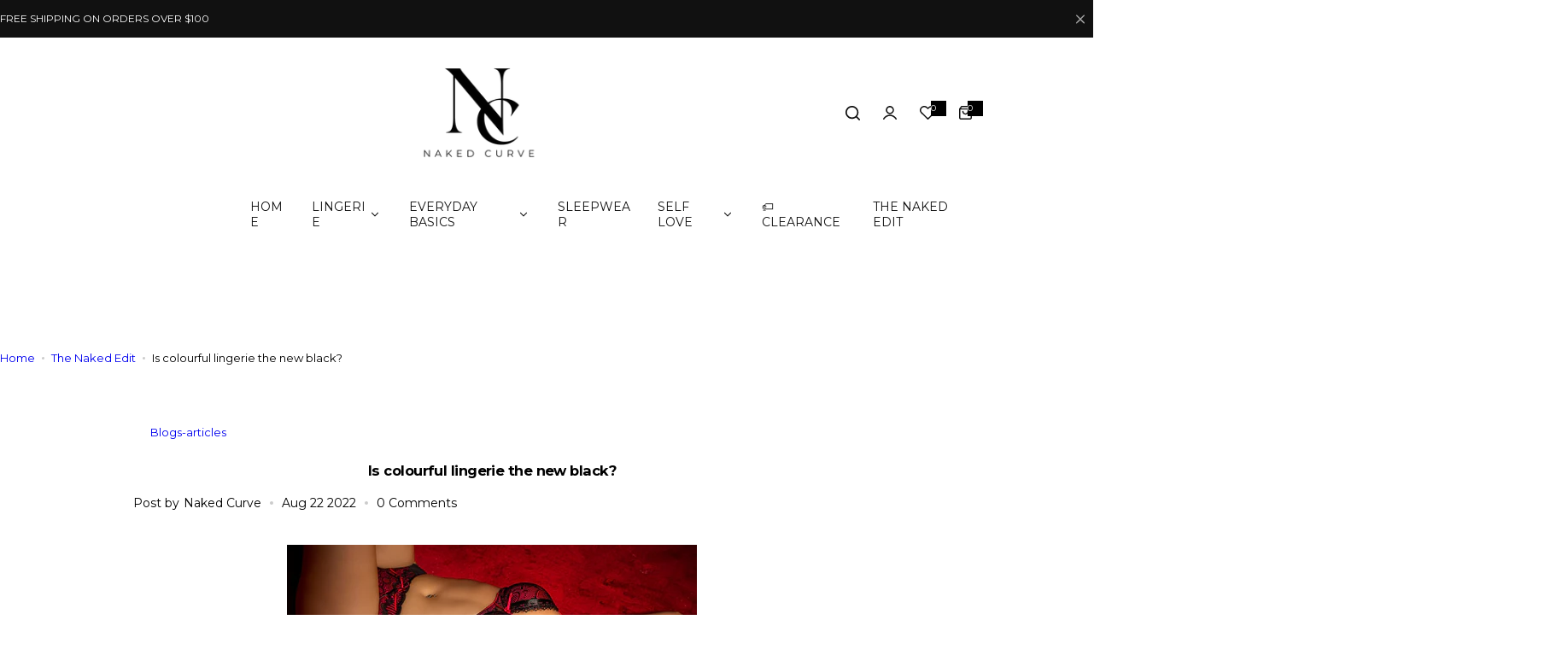

--- FILE ---
content_type: text/html; charset=utf-8
request_url: https://www.nakedcurve.com/en-ca/blogs/blogs-articles/is-colourful-lingerie-the-new-black
body_size: 57243
content:
<!doctype html>
<html class="no-js" lang="en">
  <head>
<meta name="google-site-verification" content="XaYYePBejvZTi45ZpVHPsk2xkca1bQnXay94njSE2Ns" />
<meta name="google-site-verification" content="XaYYePBejvZTi45ZpVHPsk2xkca1bQnXay94njSE2Ns" />

<!-- Google tag (gtag.js) -->
<script async src="https://www.googletagmanager.com/gtag/js?id=G-W52JCPD1ZW"></script>
<script>
  window.dataLayer = window.dataLayer || [];
  function gtag(){dataLayer.push(arguments);}
  gtag('js', new Date());

  gtag('config', 'G-W52JCPD1ZW');
</script>
    <meta charset="utf-8">
    <meta http-equiv="X-UA-Compatible" content="IE=edge">
    <meta name="viewport" content="width=device-width,initial-scale=1">
    <meta name="theme-color" content="">
    <link rel="canonical" href="https://www.nakedcurve.com/en-ca/blogs/blogs-articles/is-colourful-lingerie-the-new-black"><link rel="icon" type="image/png" href="//www.nakedcurve.com/cdn/shop/files/NAKED_CURVE_1_35fa35eb-f02c-4ff5-a193-6f17a29dea8c_1.png?crop=center&height=32&v=1733884885&width=32"><title>
      Is colourful lingerie the new black?
 &ndash; Naked Curve</title>
    
      <meta name="description" content="It&#39;s no secret that lingerie boosts a woman&#39;s sex appeal and confidence, but why do men seem to love it? Well, for them, the word lingerie conjures up nights of pleasure and lustful playtime. As humans, we are visual creatures, and lingerie remains an effective way to draw attention to another because it adds intrigue ">
    
    

<meta property="og:site_name" content="Naked Curve">
<meta property="og:url" content="https://www.nakedcurve.com/en-ca/blogs/blogs-articles/is-colourful-lingerie-the-new-black">
<meta property="og:title" content="Is colourful lingerie the new black?">
<meta property="og:type" content="article">
<meta property="og:description" content="It&#39;s no secret that lingerie boosts a woman&#39;s sex appeal and confidence, but why do men seem to love it? Well, for them, the word lingerie conjures up nights of pleasure and lustful playtime. As humans, we are visual creatures, and lingerie remains an effective way to draw attention to another because it adds intrigue "><meta property="og:image" content="http://www.nakedcurve.com/cdn/shop/articles/is-colourful-lingerie-the-new-black-708206_b025cab0-3189-4681-8783-afa624753b6e.jpg?v=1748226633">
  <meta property="og:image:secure_url" content="https://www.nakedcurve.com/cdn/shop/articles/is-colourful-lingerie-the-new-black-708206_b025cab0-3189-4681-8783-afa624753b6e.jpg?v=1748226633">
  <meta property="og:image:width" content="1410">
  <meta property="og:image:height" content="793"><meta name="twitter:card" content="summary_large_image">
<meta name="twitter:title" content="Is colourful lingerie the new black?">
<meta name="twitter:description" content="It&#39;s no secret that lingerie boosts a woman&#39;s sex appeal and confidence, but why do men seem to love it? Well, for them, the word lingerie conjures up nights of pleasure and lustful playtime. As humans, we are visual creatures, and lingerie remains an effective way to draw attention to another because it adds intrigue ">

    <script>window.performance && window.performance.mark && window.performance.mark('shopify.content_for_header.start');</script><meta name="facebook-domain-verification" content="tkd3kkqx3bwqkqxmcim7khhwvym6fe">
<meta name="google-site-verification" content="6kxbo6g18iCqAwb2C07vHb-vbM5ro29ZKOcFArMS13A">
<meta id="shopify-digital-wallet" name="shopify-digital-wallet" content="/29582816/digital_wallets/dialog">
<meta name="shopify-checkout-api-token" content="c7649b1061413327758f25f689a11f1e">
<meta id="in-context-paypal-metadata" data-shop-id="29582816" data-venmo-supported="false" data-environment="production" data-locale="en_US" data-paypal-v4="true" data-currency="CAD">
<link rel="alternate" type="application/atom+xml" title="Feed" href="/en-ca/blogs/blogs-articles.atom" />
<link rel="alternate" hreflang="x-default" href="https://www.nakedcurve.com/blogs/blogs-articles/is-colourful-lingerie-the-new-black">
<link rel="alternate" hreflang="en" href="https://www.nakedcurve.com/blogs/blogs-articles/is-colourful-lingerie-the-new-black">
<link rel="alternate" hreflang="en-NZ" href="https://www.nakedcurve.com/en-nz/blogs/blogs-articles/is-colourful-lingerie-the-new-black">
<link rel="alternate" hreflang="en-CA" href="https://www.nakedcurve.com/en-ca/blogs/blogs-articles/is-colourful-lingerie-the-new-black">
<script async="async" src="/checkouts/internal/preloads.js?locale=en-CA"></script>
<script id="apple-pay-shop-capabilities" type="application/json">{"shopId":29582816,"countryCode":"AU","currencyCode":"CAD","merchantCapabilities":["supports3DS"],"merchantId":"gid:\/\/shopify\/Shop\/29582816","merchantName":"Naked Curve","requiredBillingContactFields":["postalAddress","email"],"requiredShippingContactFields":["postalAddress","email"],"shippingType":"shipping","supportedNetworks":["visa","masterCard","amex","jcb"],"total":{"type":"pending","label":"Naked Curve","amount":"1.00"},"shopifyPaymentsEnabled":true,"supportsSubscriptions":true}</script>
<script id="shopify-features" type="application/json">{"accessToken":"c7649b1061413327758f25f689a11f1e","betas":["rich-media-storefront-analytics"],"domain":"www.nakedcurve.com","predictiveSearch":true,"shopId":29582816,"locale":"en"}</script>
<script>var Shopify = Shopify || {};
Shopify.shop = "naked-curve.myshopify.com";
Shopify.locale = "en";
Shopify.currency = {"active":"CAD","rate":"0.96362052"};
Shopify.country = "CA";
Shopify.theme = {"name":"Copy of CRO","id":140822282358,"schema_name":"Glozin","schema_version":"2.4.0","theme_store_id":null,"role":"main"};
Shopify.theme.handle = "null";
Shopify.theme.style = {"id":null,"handle":null};
Shopify.cdnHost = "www.nakedcurve.com/cdn";
Shopify.routes = Shopify.routes || {};
Shopify.routes.root = "/en-ca/";</script>
<script type="module">!function(o){(o.Shopify=o.Shopify||{}).modules=!0}(window);</script>
<script>!function(o){function n(){var o=[];function n(){o.push(Array.prototype.slice.apply(arguments))}return n.q=o,n}var t=o.Shopify=o.Shopify||{};t.loadFeatures=n(),t.autoloadFeatures=n()}(window);</script>
<script id="shop-js-analytics" type="application/json">{"pageType":"article"}</script>
<script defer="defer" async type="module" src="//www.nakedcurve.com/cdn/shopifycloud/shop-js/modules/v2/client.init-shop-cart-sync_BT-GjEfc.en.esm.js"></script>
<script defer="defer" async type="module" src="//www.nakedcurve.com/cdn/shopifycloud/shop-js/modules/v2/chunk.common_D58fp_Oc.esm.js"></script>
<script defer="defer" async type="module" src="//www.nakedcurve.com/cdn/shopifycloud/shop-js/modules/v2/chunk.modal_xMitdFEc.esm.js"></script>
<script type="module">
  await import("//www.nakedcurve.com/cdn/shopifycloud/shop-js/modules/v2/client.init-shop-cart-sync_BT-GjEfc.en.esm.js");
await import("//www.nakedcurve.com/cdn/shopifycloud/shop-js/modules/v2/chunk.common_D58fp_Oc.esm.js");
await import("//www.nakedcurve.com/cdn/shopifycloud/shop-js/modules/v2/chunk.modal_xMitdFEc.esm.js");

  window.Shopify.SignInWithShop?.initShopCartSync?.({"fedCMEnabled":true,"windoidEnabled":true});

</script>
<script>(function() {
  var isLoaded = false;
  function asyncLoad() {
    if (isLoaded) return;
    isLoaded = true;
    var urls = ["https:\/\/admin.revenuehunt.com\/embed.js?shop=naked-curve.myshopify.com","https:\/\/cd.bestfreecdn.com\/storage\/js\/kaktusc_kaktus_in_cart-29582816.js?ver=7\u0026shop=naked-curve.myshopify.com"];
    for (var i = 0; i < urls.length; i++) {
      var s = document.createElement('script');
      s.type = 'text/javascript';
      s.async = true;
      s.src = urls[i];
      var x = document.getElementsByTagName('script')[0];
      x.parentNode.insertBefore(s, x);
    }
  };
  if(window.attachEvent) {
    window.attachEvent('onload', asyncLoad);
  } else {
    window.addEventListener('load', asyncLoad, false);
  }
})();</script>
<script id="__st">var __st={"a":29582816,"offset":36000,"reqid":"92b7160c-c9d9-4959-86a7-e34dd90b70b5-1769320569","pageurl":"www.nakedcurve.com\/en-ca\/blogs\/blogs-articles\/is-colourful-lingerie-the-new-black","s":"articles-587540889718","u":"eeed8f5f3a09","p":"article","rtyp":"article","rid":587540889718};</script>
<script>window.ShopifyPaypalV4VisibilityTracking = true;</script>
<script id="captcha-bootstrap">!function(){'use strict';const t='contact',e='account',n='new_comment',o=[[t,t],['blogs',n],['comments',n],[t,'customer']],c=[[e,'customer_login'],[e,'guest_login'],[e,'recover_customer_password'],[e,'create_customer']],r=t=>t.map((([t,e])=>`form[action*='/${t}']:not([data-nocaptcha='true']) input[name='form_type'][value='${e}']`)).join(','),a=t=>()=>t?[...document.querySelectorAll(t)].map((t=>t.form)):[];function s(){const t=[...o],e=r(t);return a(e)}const i='password',u='form_key',d=['recaptcha-v3-token','g-recaptcha-response','h-captcha-response',i],f=()=>{try{return window.sessionStorage}catch{return}},m='__shopify_v',_=t=>t.elements[u];function p(t,e,n=!1){try{const o=window.sessionStorage,c=JSON.parse(o.getItem(e)),{data:r}=function(t){const{data:e,action:n}=t;return t[m]||n?{data:e,action:n}:{data:t,action:n}}(c);for(const[e,n]of Object.entries(r))t.elements[e]&&(t.elements[e].value=n);n&&o.removeItem(e)}catch(o){console.error('form repopulation failed',{error:o})}}const l='form_type',E='cptcha';function T(t){t.dataset[E]=!0}const w=window,h=w.document,L='Shopify',v='ce_forms',y='captcha';let A=!1;((t,e)=>{const n=(g='f06e6c50-85a8-45c8-87d0-21a2b65856fe',I='https://cdn.shopify.com/shopifycloud/storefront-forms-hcaptcha/ce_storefront_forms_captcha_hcaptcha.v1.5.2.iife.js',D={infoText:'Protected by hCaptcha',privacyText:'Privacy',termsText:'Terms'},(t,e,n)=>{const o=w[L][v],c=o.bindForm;if(c)return c(t,g,e,D).then(n);var r;o.q.push([[t,g,e,D],n]),r=I,A||(h.body.append(Object.assign(h.createElement('script'),{id:'captcha-provider',async:!0,src:r})),A=!0)});var g,I,D;w[L]=w[L]||{},w[L][v]=w[L][v]||{},w[L][v].q=[],w[L][y]=w[L][y]||{},w[L][y].protect=function(t,e){n(t,void 0,e),T(t)},Object.freeze(w[L][y]),function(t,e,n,w,h,L){const[v,y,A,g]=function(t,e,n){const i=e?o:[],u=t?c:[],d=[...i,...u],f=r(d),m=r(i),_=r(d.filter((([t,e])=>n.includes(e))));return[a(f),a(m),a(_),s()]}(w,h,L),I=t=>{const e=t.target;return e instanceof HTMLFormElement?e:e&&e.form},D=t=>v().includes(t);t.addEventListener('submit',(t=>{const e=I(t);if(!e)return;const n=D(e)&&!e.dataset.hcaptchaBound&&!e.dataset.recaptchaBound,o=_(e),c=g().includes(e)&&(!o||!o.value);(n||c)&&t.preventDefault(),c&&!n&&(function(t){try{if(!f())return;!function(t){const e=f();if(!e)return;const n=_(t);if(!n)return;const o=n.value;o&&e.removeItem(o)}(t);const e=Array.from(Array(32),(()=>Math.random().toString(36)[2])).join('');!function(t,e){_(t)||t.append(Object.assign(document.createElement('input'),{type:'hidden',name:u})),t.elements[u].value=e}(t,e),function(t,e){const n=f();if(!n)return;const o=[...t.querySelectorAll(`input[type='${i}']`)].map((({name:t})=>t)),c=[...d,...o],r={};for(const[a,s]of new FormData(t).entries())c.includes(a)||(r[a]=s);n.setItem(e,JSON.stringify({[m]:1,action:t.action,data:r}))}(t,e)}catch(e){console.error('failed to persist form',e)}}(e),e.submit())}));const S=(t,e)=>{t&&!t.dataset[E]&&(n(t,e.some((e=>e===t))),T(t))};for(const o of['focusin','change'])t.addEventListener(o,(t=>{const e=I(t);D(e)&&S(e,y())}));const B=e.get('form_key'),M=e.get(l),P=B&&M;t.addEventListener('DOMContentLoaded',(()=>{const t=y();if(P)for(const e of t)e.elements[l].value===M&&p(e,B);[...new Set([...A(),...v().filter((t=>'true'===t.dataset.shopifyCaptcha))])].forEach((e=>S(e,t)))}))}(h,new URLSearchParams(w.location.search),n,t,e,['guest_login'])})(!0,!0)}();</script>
<script integrity="sha256-4kQ18oKyAcykRKYeNunJcIwy7WH5gtpwJnB7kiuLZ1E=" data-source-attribution="shopify.loadfeatures" defer="defer" src="//www.nakedcurve.com/cdn/shopifycloud/storefront/assets/storefront/load_feature-a0a9edcb.js" crossorigin="anonymous"></script>
<script data-source-attribution="shopify.dynamic_checkout.dynamic.init">var Shopify=Shopify||{};Shopify.PaymentButton=Shopify.PaymentButton||{isStorefrontPortableWallets:!0,init:function(){window.Shopify.PaymentButton.init=function(){};var t=document.createElement("script");t.src="https://www.nakedcurve.com/cdn/shopifycloud/portable-wallets/latest/portable-wallets.en.js",t.type="module",document.head.appendChild(t)}};
</script>
<script data-source-attribution="shopify.dynamic_checkout.buyer_consent">
  function portableWalletsHideBuyerConsent(e){var t=document.getElementById("shopify-buyer-consent"),n=document.getElementById("shopify-subscription-policy-button");t&&n&&(t.classList.add("hidden"),t.setAttribute("aria-hidden","true"),n.removeEventListener("click",e))}function portableWalletsShowBuyerConsent(e){var t=document.getElementById("shopify-buyer-consent"),n=document.getElementById("shopify-subscription-policy-button");t&&n&&(t.classList.remove("hidden"),t.removeAttribute("aria-hidden"),n.addEventListener("click",e))}window.Shopify?.PaymentButton&&(window.Shopify.PaymentButton.hideBuyerConsent=portableWalletsHideBuyerConsent,window.Shopify.PaymentButton.showBuyerConsent=portableWalletsShowBuyerConsent);
</script>
<script data-source-attribution="shopify.dynamic_checkout.cart.bootstrap">document.addEventListener("DOMContentLoaded",(function(){function t(){return document.querySelector("shopify-accelerated-checkout-cart, shopify-accelerated-checkout")}if(t())Shopify.PaymentButton.init();else{new MutationObserver((function(e,n){t()&&(Shopify.PaymentButton.init(),n.disconnect())})).observe(document.body,{childList:!0,subtree:!0})}}));
</script>
<link id="shopify-accelerated-checkout-styles" rel="stylesheet" media="screen" href="https://www.nakedcurve.com/cdn/shopifycloud/portable-wallets/latest/accelerated-checkout-backwards-compat.css" crossorigin="anonymous">
<style id="shopify-accelerated-checkout-cart">
        #shopify-buyer-consent {
  margin-top: 1em;
  display: inline-block;
  width: 100%;
}

#shopify-buyer-consent.hidden {
  display: none;
}

#shopify-subscription-policy-button {
  background: none;
  border: none;
  padding: 0;
  text-decoration: underline;
  font-size: inherit;
  cursor: pointer;
}

#shopify-subscription-policy-button::before {
  box-shadow: none;
}

      </style>

<script>window.performance && window.performance.mark && window.performance.mark('shopify.content_for_header.end');</script>
    <link href="//www.nakedcurve.com/cdn/shop/t/178/assets/critical.css?v=178367631611825655611766634611" rel="stylesheet" type="text/css" media="all" />
    
      <link href="//www.nakedcurve.com/cdn/shop/t/178/assets/animation.css?v=37846773924173991841766634611" rel="stylesheet" type="text/css" media="all" />

    
    <link href="//www.nakedcurve.com/cdn/shop/t/178/assets/product-card.css?v=184191526592998694891766634611" rel="stylesheet" type="text/css" media="all" />
    <link href="//www.nakedcurve.com/cdn/shop/t/178/assets/swiper-bundle.min.css?v=17659665397147641121766634611" rel="stylesheet" type="text/css" media="all" />
    <link href="//www.nakedcurve.com/cdn/shop/t/178/assets/judgeme-reviews.css?v=148332089764568688821766634611" rel="stylesheet" type="text/css" media="all" />
    



  
  <link rel="preload" as="font" href="//www.nakedcurve.com/cdn/fonts/montserrat/montserrat_n4.81949fa0ac9fd2021e16436151e8eaa539321637.woff2" type="font/woff2" crossorigin>
  
<style data-shopify>@font-face {
  font-family: Montserrat;
  font-weight: 100;
  font-style: normal;
  font-display: swap;
  src: url("//www.nakedcurve.com/cdn/fonts/montserrat/montserrat_n1.2f0714cbd41857ba00d5d4fafdce92c40aadb8e6.woff2") format("woff2"),
       url("//www.nakedcurve.com/cdn/fonts/montserrat/montserrat_n1.7bec1bf4c4d0f77c37dc95cf9616413eceba9082.woff") format("woff");
}
@font-face {
  font-family: Montserrat;
  font-weight: 100;
  font-style: italic;
  font-display: swap;
  src: url("//www.nakedcurve.com/cdn/fonts/montserrat/montserrat_i1.9b40a9d3a0c01d36941e389cd64a63103055c80e.woff2") format("woff2"),
       url("//www.nakedcurve.com/cdn/fonts/montserrat/montserrat_i1.27282f568267f77d06827c3bb45844a9294ff8e0.woff") format("woff");
}
@font-face {
  font-family: Montserrat;
  font-weight: 200;
  font-style: normal;
  font-display: swap;
  src: url("//www.nakedcurve.com/cdn/fonts/montserrat/montserrat_n2.6158a4b6474a580592572fe30f04d0efe5adcbe8.woff2") format("woff2"),
       url("//www.nakedcurve.com/cdn/fonts/montserrat/montserrat_n2.e4b01871223c147c2b91e7b86462152be4d7b524.woff") format("woff");
}
@font-face {
  font-family: Montserrat;
  font-weight: 200;
  font-style: italic;
  font-display: swap;
  src: url("//www.nakedcurve.com/cdn/fonts/montserrat/montserrat_i2.5730ba22f49757bb096a20e8b70292fedd438b32.woff2") format("woff2"),
       url("//www.nakedcurve.com/cdn/fonts/montserrat/montserrat_i2.45104f5e6fca2e96f092a38f7a4b9da22e34dbbb.woff") format("woff");
}
@font-face {
  font-family: Montserrat;
  font-weight: 300;
  font-style: normal;
  font-display: swap;
  src: url("//www.nakedcurve.com/cdn/fonts/montserrat/montserrat_n3.29e699231893fd243e1620595067294bb067ba2a.woff2") format("woff2"),
       url("//www.nakedcurve.com/cdn/fonts/montserrat/montserrat_n3.64ed56f012a53c08a49d49bd7e0c8d2f46119150.woff") format("woff");
}
@font-face {
  font-family: Montserrat;
  font-weight: 300;
  font-style: italic;
  font-display: swap;
  src: url("//www.nakedcurve.com/cdn/fonts/montserrat/montserrat_i3.9cfee8ab0b9b229ed9a7652dff7d786e45a01df2.woff2") format("woff2"),
       url("//www.nakedcurve.com/cdn/fonts/montserrat/montserrat_i3.68df04ba4494b4612ed6f9bf46b6c06246fa2fa4.woff") format("woff");
}
@font-face {
  font-family: Montserrat;
  font-weight: 400;
  font-style: normal;
  font-display: swap;
  src: url("//www.nakedcurve.com/cdn/fonts/montserrat/montserrat_n4.81949fa0ac9fd2021e16436151e8eaa539321637.woff2") format("woff2"),
       url("//www.nakedcurve.com/cdn/fonts/montserrat/montserrat_n4.a6c632ca7b62da89c3594789ba828388aac693fe.woff") format("woff");
}
@font-face {
  font-family: Montserrat;
  font-weight: 400;
  font-style: italic;
  font-display: swap;
  src: url("//www.nakedcurve.com/cdn/fonts/montserrat/montserrat_i4.5a4ea298b4789e064f62a29aafc18d41f09ae59b.woff2") format("woff2"),
       url("//www.nakedcurve.com/cdn/fonts/montserrat/montserrat_i4.072b5869c5e0ed5b9d2021e4c2af132e16681ad2.woff") format("woff");
}
@font-face {
  font-family: Montserrat;
  font-weight: 500;
  font-style: normal;
  font-display: swap;
  src: url("//www.nakedcurve.com/cdn/fonts/montserrat/montserrat_n5.07ef3781d9c78c8b93c98419da7ad4fbeebb6635.woff2") format("woff2"),
       url("//www.nakedcurve.com/cdn/fonts/montserrat/montserrat_n5.adf9b4bd8b0e4f55a0b203cdd84512667e0d5e4d.woff") format("woff");
}
@font-face {
  font-family: Montserrat;
  font-weight: 500;
  font-style: italic;
  font-display: swap;
  src: url("//www.nakedcurve.com/cdn/fonts/montserrat/montserrat_i5.d3a783eb0cc26f2fda1e99d1dfec3ebaea1dc164.woff2") format("woff2"),
       url("//www.nakedcurve.com/cdn/fonts/montserrat/montserrat_i5.76d414ea3d56bb79ef992a9c62dce2e9063bc062.woff") format("woff");
}
@font-face {
  font-family: Montserrat;
  font-weight: 600;
  font-style: normal;
  font-display: swap;
  src: url("//www.nakedcurve.com/cdn/fonts/montserrat/montserrat_n6.1326b3e84230700ef15b3a29fb520639977513e0.woff2") format("woff2"),
       url("//www.nakedcurve.com/cdn/fonts/montserrat/montserrat_n6.652f051080eb14192330daceed8cd53dfdc5ead9.woff") format("woff");
}
@font-face {
  font-family: Montserrat;
  font-weight: 600;
  font-style: italic;
  font-display: swap;
  src: url("//www.nakedcurve.com/cdn/fonts/montserrat/montserrat_i6.e90155dd2f004112a61c0322d66d1f59dadfa84b.woff2") format("woff2"),
       url("//www.nakedcurve.com/cdn/fonts/montserrat/montserrat_i6.41470518d8e9d7f1bcdd29a447c2397e5393943f.woff") format("woff");
}
@font-face {
  font-family: Montserrat;
  font-weight: 700;
  font-style: normal;
  font-display: swap;
  src: url("//www.nakedcurve.com/cdn/fonts/montserrat/montserrat_n7.3c434e22befd5c18a6b4afadb1e3d77c128c7939.woff2") format("woff2"),
       url("//www.nakedcurve.com/cdn/fonts/montserrat/montserrat_n7.5d9fa6e2cae713c8fb539a9876489d86207fe957.woff") format("woff");
}
@font-face {
  font-family: Montserrat;
  font-weight: 700;
  font-style: italic;
  font-display: swap;
  src: url("//www.nakedcurve.com/cdn/fonts/montserrat/montserrat_i7.a0d4a463df4f146567d871890ffb3c80408e7732.woff2") format("woff2"),
       url("//www.nakedcurve.com/cdn/fonts/montserrat/montserrat_i7.f6ec9f2a0681acc6f8152c40921d2a4d2e1a2c78.woff") format("woff");
}
@font-face {
  font-family: Montserrat;
  font-weight: 800;
  font-style: normal;
  font-display: swap;
  src: url("//www.nakedcurve.com/cdn/fonts/montserrat/montserrat_n8.853056e398b4dadf6838423edb7abaa02f651554.woff2") format("woff2"),
       url("//www.nakedcurve.com/cdn/fonts/montserrat/montserrat_n8.9201aba6104751e1b3e48577a5a739fc14862200.woff") format("woff");
}
@font-face {
  font-family: Montserrat;
  font-weight: 800;
  font-style: italic;
  font-display: swap;
  src: url("//www.nakedcurve.com/cdn/fonts/montserrat/montserrat_i8.b5b703476aa25307888d32fbbb26f33913f79842.woff2") format("woff2"),
       url("//www.nakedcurve.com/cdn/fonts/montserrat/montserrat_i8.1037a8c7c9042232c15d221799b18df65709cdd0.woff") format("woff");
}
@font-face {
  font-family: Montserrat;
  font-weight: 900;
  font-style: normal;
  font-display: swap;
  src: url("//www.nakedcurve.com/cdn/fonts/montserrat/montserrat_n9.680ded1be351aa3bf3b3650ac5f6df485af8a07c.woff2") format("woff2"),
       url("//www.nakedcurve.com/cdn/fonts/montserrat/montserrat_n9.0cc5aaeff26ef35c23b69a061997d78c9697a382.woff") format("woff");
}
@font-face {
  font-family: Montserrat;
  font-weight: 900;
  font-style: italic;
  font-display: swap;
  src: url("//www.nakedcurve.com/cdn/fonts/montserrat/montserrat_i9.cd566e55c5982a3a39b3949665a79c881e095b14.woff2") format("woff2"),
       url("//www.nakedcurve.com/cdn/fonts/montserrat/montserrat_i9.b18527943b7f5bc1488b82e39deb595a73d3e645.woff") format("woff");
}
</style>


  
  





<style data-shopify>
  :root {
    --body-font: Montserrat, sans-serif;, sans-serif;
    --heading-font: , sans-serif;
    --menu-font: Montserrat, sans-serif;, sans-serif;
    --btn-font: , sans-serif;
  }
</style>

    
    <style data-shopify>
      
        
        
        :root,
        .color-default {
          --color-background: #ffffff;
          
          --gradient-background: #ffffff;
          
          --color-primary: #000000;
          --color-primary-rgb: 0, 0, 0;
          --color-text: #000000;
          --color-text-rgb: 0, 0, 0;
          --color-heading: #111111;
          --color-heading-rgb:17, 17, 17;
          --color-link: #000000;
          --color-link-hover: #000000;
          --color-border: rgba(0,0,0,0);
          /* Button primary */
          --btn-primary-color: #ffffff;
          --btn-primary-hover-color: #ffffff;
          --btn-primary-bg-color: #111111;
          
            --btn-primary-bg-graident-color: #111111;
          
          --btn-primary-hover-bg-color: #111111;
          
            --btn-primary-hover-bg-color-graident: #111111;
          
          /* Button outline */
          --btn-outline-color: #111111;
          --btn-outline-border-color: #111111;
          /* Button link */
          --btn-link-color: #111111;
          --btn-link-hover-color: #111111;
          --input-color: var(--color-text);
          --input-placeholder-color: rgba(var(--color-heading-rgb), 0.55);
          --input-bg: rgba(255, 255, 255, 0.6);
        }
      
        
        
        
        .color-scheme-4faf0e4d-27f4-4d02-bc51-617383bab1a9 {
          --color-background: #111111;
          
          --gradient-background: #111111;
          
          --color-primary: #999999;
          --color-primary-rgb: 153, 153, 153;
          --color-text: #ffffff;
          --color-text-rgb: 255, 255, 255;
          --color-heading: #ffffff;
          --color-heading-rgb:255, 255, 255;
          --color-link: #ffffff;
          --color-link-hover: #999999;
          --color-border: #ebebeb;
          /* Button primary */
          --btn-primary-color: #ffffff;
          --btn-primary-hover-color: #111111;
          --btn-primary-bg-color: #111111;
          
            --btn-primary-bg-graident-color: #111111;
          
          --btn-primary-hover-bg-color: #ffffff;
          
            --btn-primary-hover-bg-color-graident: #ffffff;
          
          /* Button outline */
          --btn-outline-color: #111111;
          --btn-outline-border-color: #111111;
          /* Button link */
          --btn-link-color: #111111;
          --btn-link-hover-color: #111111;
          --input-color: var(--color-text);
          --input-placeholder-color: rgba(var(--color-heading-rgb), 0.55);
          --input-bg: rgba(17, 17, 17, 0.6);
        }
      
        
        
        
        .color-scheme-bb1431b0-be4a-4b03-a450-f572c07e3904 {
          --color-background: #93011a;
          
          --gradient-background: #93011a;
          
          --color-primary: #93011a;
          --color-primary-rgb: 147, 1, 26;
          --color-text: #f3fc81;
          --color-text-rgb: 243, 252, 129;
          --color-heading: #f3fc81;
          --color-heading-rgb:243, 252, 129;
          --color-link: #f3fc81;
          --color-link-hover: #93011a;
          --color-border: #ebebeb;
          /* Button primary */
          --btn-primary-color: #ffffff;
          --btn-primary-hover-color: #ffffff;
          --btn-primary-bg-color: #111111;
          
            --btn-primary-bg-graident-color: #111111;
          
          --btn-primary-hover-bg-color: #111111;
          
            --btn-primary-hover-bg-color-graident: #111111;
          
          /* Button outline */
          --btn-outline-color: #111111;
          --btn-outline-border-color: #111111;
          /* Button link */
          --btn-link-color: #111111;
          --btn-link-hover-color: #111111;
          --input-color: var(--color-text);
          --input-placeholder-color: rgba(var(--color-heading-rgb), 0.55);
          --input-bg: rgba(147, 1, 26, 0.6);
        }
      
        
        
        
        .color-scheme-3d10de96-a479-49bd-819c-e044746b4f3e {
          --color-background: #ffffff;
          
          --gradient-background: #ffffff;
          
          --color-primary: rgba(0,0,0,0);
          --color-primary-rgb: 0, 0, 0;
          --color-text: #ffffff;
          --color-text-rgb: 255, 255, 255;
          --color-heading: #ffffff;
          --color-heading-rgb:255, 255, 255;
          --color-link: #ffffff;
          --color-link-hover: rgba(0,0,0,0);
          --color-border: #ebebeb;
          /* Button primary */
          --btn-primary-color: #111111;
          --btn-primary-hover-color: #ffffff;
          --btn-primary-bg-color: #ffffff;
          
            --btn-primary-bg-graident-color: #ffffff;
          
          --btn-primary-hover-bg-color: #111111;
          
            --btn-primary-hover-bg-color-graident: #111111;
          
          /* Button outline */
          --btn-outline-color: #111111;
          --btn-outline-border-color: #111111;
          /* Button link */
          --btn-link-color: #111111;
          --btn-link-hover-color: #111111;
          --input-color: var(--color-text);
          --input-placeholder-color: rgba(var(--color-heading-rgb), 0.55);
          --input-bg: rgba(255, 255, 255, 0.6);
        }
      
        
        
        
        .color-scheme-2b5c6c91-201d-4fb1-aba3-e6d562656976 {
          --color-background: #f5f5f5;
          
          --gradient-background: #f5f5f5;
          
          --color-primary: #d0473e;
          --color-primary-rgb: 208, 71, 62;
          --color-text: #444444;
          --color-text-rgb: 68, 68, 68;
          --color-heading: #111111;
          --color-heading-rgb:17, 17, 17;
          --color-link: #444444;
          --color-link-hover: #d0473e;
          --color-border: #ebebeb;
          /* Button primary */
          --btn-primary-color: #ffffff;
          --btn-primary-hover-color: #ffffff;
          --btn-primary-bg-color: #111111;
          
            --btn-primary-bg-graident-color: #111111;
          
          --btn-primary-hover-bg-color: #111111;
          
            --btn-primary-hover-bg-color-graident: #111111;
          
          /* Button outline */
          --btn-outline-color: #111111;
          --btn-outline-border-color: #111111;
          /* Button link */
          --btn-link-color: #111111;
          --btn-link-hover-color: #111111;
          --input-color: var(--color-text);
          --input-placeholder-color: rgba(var(--color-heading-rgb), 0.55);
          --input-bg: rgba(245, 245, 245, 0.6);
        }
      
        
        
        
        .color-scheme-accf3b11-ba40-4a3e-bafb-243ece6683ec {
          --color-background: #ffffff;
          
          --gradient-background: #ffffff;
          
          --color-primary: #d0473e;
          --color-primary-rgb: 208, 71, 62;
          --color-text: #111111;
          --color-text-rgb: 17, 17, 17;
          --color-heading: #111111;
          --color-heading-rgb:17, 17, 17;
          --color-link: #111111;
          --color-link-hover: #d0473e;
          --color-border: #ebebeb;
          /* Button primary */
          --btn-primary-color: #ffffff;
          --btn-primary-hover-color: #ffffff;
          --btn-primary-bg-color: #111111;
          
            --btn-primary-bg-graident-color: #111111;
          
          --btn-primary-hover-bg-color: #111111;
          
            --btn-primary-hover-bg-color-graident: #111111;
          
          /* Button outline */
          --btn-outline-color: #111111;
          --btn-outline-border-color: #111111;
          /* Button link */
          --btn-link-color: #111111;
          --btn-link-hover-color: #111111;
          --input-color: var(--color-text);
          --input-placeholder-color: rgba(var(--color-heading-rgb), 0.55);
          --input-bg: rgba(255, 255, 255, 0.6);
        }
      
        
        
        
        .color-scheme-c78bfb21-5aff-497b-be68-98f01962f564 {
          --color-background: #7c2130;
          
          --gradient-background: #7c2130;
          
          --color-primary: #ffffff;
          --color-primary-rgb: 255, 255, 255;
          --color-text: #ffffff;
          --color-text-rgb: 255, 255, 255;
          --color-heading: #ffffff;
          --color-heading-rgb:255, 255, 255;
          --color-link: #ffffff;
          --color-link-hover: #ffffff;
          --color-border: #ffffff;
          /* Button primary */
          --btn-primary-color: #ffffff;
          --btn-primary-hover-color: #ffffff;
          --btn-primary-bg-color: #111111;
          
            --btn-primary-bg-graident-color: #111111;
          
          --btn-primary-hover-bg-color: #111111;
          
            --btn-primary-hover-bg-color-graident: #111111;
          
          /* Button outline */
          --btn-outline-color: #111111;
          --btn-outline-border-color: #111111;
          /* Button link */
          --btn-link-color: #111111;
          --btn-link-hover-color: #111111;
          --input-color: var(--color-text);
          --input-placeholder-color: rgba(var(--color-heading-rgb), 0.55);
          --input-bg: rgba(124, 33, 48, 0.6);
        }
      
        
        
        
        .color-scheme-ea9174bf-4322-40b1-9bd8-d16a0e6265e4 {
          --color-background: #ffffff;
          
          --gradient-background: #ffffff;
          
          --color-primary: #93011a;
          --color-primary-rgb: 147, 1, 26;
          --color-text: #000000;
          --color-text-rgb: 0, 0, 0;
          --color-heading: #111111;
          --color-heading-rgb:17, 17, 17;
          --color-link: #000000;
          --color-link-hover: #93011a;
          --color-border: #ebebeb;
          /* Button primary */
          --btn-primary-color: #ffffff;
          --btn-primary-hover-color: #ffffff;
          --btn-primary-bg-color: #000000;
          
            --btn-primary-bg-graident-color: #000000;
          
          --btn-primary-hover-bg-color: #e6c7c2;
          
            --btn-primary-hover-bg-color-graident: #e6c7c2;
          
          /* Button outline */
          --btn-outline-color: #111111;
          --btn-outline-border-color: #111111;
          /* Button link */
          --btn-link-color: #111111;
          --btn-link-hover-color: #111111;
          --input-color: var(--color-text);
          --input-placeholder-color: rgba(var(--color-heading-rgb), 0.55);
          --input-bg: rgba(255, 255, 255, 0.6);
        }
      
      body, .color-default, .color-scheme-4faf0e4d-27f4-4d02-bc51-617383bab1a9, .color-scheme-bb1431b0-be4a-4b03-a450-f572c07e3904, .color-scheme-3d10de96-a479-49bd-819c-e044746b4f3e, .color-scheme-2b5c6c91-201d-4fb1-aba3-e6d562656976, .color-scheme-accf3b11-ba40-4a3e-bafb-243ece6683ec, .color-scheme-c78bfb21-5aff-497b-be68-98f01962f564, .color-scheme-ea9174bf-4322-40b1-9bd8-d16a0e6265e4 {
        color: var(--color-text);
        background-color: var(--color-background);
      }
      :root {
        --border-color-base: #e5e5e5;
        --light-grey-color: #f5f5f5;
        
        --logo-width: 114px;
        --body-font-size: 14px;
        --body-line-height: 1.714;
        --body-weight: 400;
        --heading-font-scale: 0.85;
        --heading-text-transform: unset;
        --heading-letter-spacing: -0.034em;
        --heading-weight: 400;
        --subheading-weight: 400;
        --medium-font-weight: , ;
        --btn-text-transform: unset;
        --btn-radius: 30px;
        --btn-font-size: var(--body-font-size, 1.4rem);
        --btn-padding-y: 1.5rem;
        --btn-padding-x: 3rem;
        --btn-letter-spacing:  calc(var(--heading-letter-spacing) + 0.01em);
        --input-height: 5rem;
        
        --input-padding: 1rem 2rem;
        
        --inputs-border-width: 1px;
        --input-color: var(--color-text);
        --input-border-radius: var(--btn-radius);
        --input-font-size:  16px  ;
        --input-placeholder-color: rgba(var(--color-heading-rgb), 0.6);
        --page-width: 1200px;
        --page-width-value: 1200;
        --fluid-container-width: 1410px;
        --fluid-container-width-value: 1410px;
        --color-white: #FFF;
        --color-dark: #111;
        --h0-size: calc(var(--heading-font-scale) * 4.8rem);
        --h1-size: calc(var(--heading-font-scale) * 4rem);
        --h2-size: calc(var(--heading-font-scale) * 3.6rem);
        --h3-size: calc(var(--heading-font-scale) * 3rem);
        --h4-size:  calc(var(--heading-font-scale) * 2.4rem);
        --h5-size: calc(var(--heading-font-scale) * 1.8rem);
        --h6-size: calc(var(--heading-font-scale) * 1.6rem);
        --transition: 0.4s cubic-bezier(.3, 1, .3, 1);
        --duration-short: 0.3s;
        --duration-long: 0.5s;
        --transition-popup: transform .6s cubic-bezier(.7,0,.2,1);
        --zoom-transform: scale(1.05);
        --overlay-bg: rgba(0, 0, 0, 0.50);
        --grey-color: #f5f5f5;
        --section-spacing: 20px;
        --bs-gutter-x: 1.5rem;
        --shadow: 5px 0px 30px 0px rgba(0, 0, 0, 0.08);
        /* Badge color */
        --bages-radius: 15px;
        --bages-sale-color: #fff;
        --bages-sale-bg-color: #93011a;
        --bages-new-color: #fff;
        --bages-new-bg-color: #5e0a2d;
        --bages-pre-order-color: #fff;
        --bages-pre-order-bg-color: #6a33d8;
        --bages-sold-out-color: #fff;
        --bages-sold-out-bg-color: #111111;
        --bages-custom-color: #fff;
        --bages-custom-bg-color: #111111;
        --responsive-rate: ((100vw - 575px) / (1600 - 575));
      }
      @media (min-width: 768px) {
        :root{
          --section-spacing: 20px;
          --logo-width: px;
          --btn-padding-y: 1.5rem;
           --btn-padding-x: 5.5rem;
           --input-font-size: calc(var(--body-font-size) - 1px);
        }
      }
      @media (max-width: 1024.5px) {
        :root {
          --transition-popup: transform .35s cubic-bezier(.7,0,.2,1);
        }
      }
    </style>
    <link rel="stylesheet" href="//www.nakedcurve.com/cdn/shop/t/178/assets/theme.css?v=13864444678165035421766634611" media="print" onload="this.media='all'">
    <noscript><link rel="stylesheet" href="//www.nakedcurve.com/cdn/shop/t/178/assets/theme.css?v=13864444678165035421766634611"></noscript>
    <link rel="stylesheet" href="//www.nakedcurve.com/cdn/shop/t/178/assets/popup.css?v=54358932090263461951766634611" media="print" onload="this.media='all'">
    <noscript><link rel="stylesheet" href="//www.nakedcurve.com/cdn/shop/t/178/assets/popup.css?v=54358932090263461951766634611"></noscript>
    <script src="//www.nakedcurve.com/cdn/shop/t/178/assets/swiper-bundle.min.js?v=11536417429537323911766634611" defer="defer"></script>
    <script src="//www.nakedcurve.com/cdn/shop/t/178/assets/motion.min.js?v=10862481246562860721766634611" type="module" defer="defer"></script>
    <script src="//www.nakedcurve.com/cdn/shop/t/178/assets/global.js?v=152687518965471647851766634611" defer="defer"></script>
    <script>
      document.documentElement.className = document.documentElement.className.replace('no-js', 'js');
      if (Shopify.designMode) {
        document.documentElement.classList.add('shopify-design-mode');
      }
    </script>


    <script>
// this fix when click on the icon for the cart .
      document.addEventListener('DOMContentLoaded', function() {
  // Function to handle cart links
  function handleCartLinks() {
    // Find all links pointing to /cart
    const cartLinks = document.querySelectorAll('a[href="/cart"], a[href="cart"]');
    
    // Add click event listeners to each cart link
    cartLinks.forEach(function(link) {
      link.addEventListener('click', function(event) {
        // Stop the event from bubbling up
        event.stopPropagation();
        
        // Prevent the default action
        event.preventDefault();
        
        // Open only the Monster Cart
        if (typeof window.openCart === 'function') {
          window.openCart();
        }
        
        // Return false to ensure the link doesn't work
        return false;
      }, true); // Use capture phase to ensure our handler runs first
    });
  }
  
  // Run initially
  handleCartLinks();
  
  // Also set up a MutationObserver to handle dynamically added cart links
  const observer = new MutationObserver(function(mutations) {
    handleCartLinks();
  });
  
  // Start observing the document for changes
  observer.observe(document.body, { 
    childList: true, 
    subtree: true 
  });
});
    </script>

    <script>
      // this fix add to cart .
      document.addEventListener('submit', function(event) {
  // Check if the form is submitting to /cart/add
  if (event.target.action && (
      event.target.action.endsWith('/cart/add') || 
      event.target.getAttribute('action') === '/cart/add'
  )) {
    // Prevent the default form submission
    event.preventDefault();
    event.stopPropagation();
    
    // Get the form data
    const formData = new FormData(event.target);
    const variantId = formData.get('id');
    const quantity = formData.get('quantity') || 1;
    
    // Create properties object from any properties[] inputs
    const properties = {};
    formData.forEach((value, key) => {
      if (key.startsWith('properties[') && key.endsWith(']')) {
        const propName = key.slice(11, -1); // Extract name from properties[NAME]
        properties[propName] = value;
      }
    });
    
    // Use Monster Cart's API to add the item
    if (typeof window.monster_addToCart === 'function') {
      window.monster_addToCart({
        id: variantId,
        quantity: quantity,
        properties: Object.keys(properties).length > 0 ? properties : undefined
      });
    }
    
    return false;
  }
});
    </script>
  <!-- BEGIN app block: shopify://apps/elegantsy-product-labels/blocks/app-embed/c30636bd-a076-406e-8881-3527b45b58d0 --><script src="https://product-labels.zend-apps.com/script/4888/p-label_49154.js" async></script><!-- END app block --><!-- BEGIN app block: shopify://apps/monster-cart-upsell-free-gifts/blocks/app-embed/a1b8e58a-bf1d-4e0f-8768-a387c3f643c0 --><script>  
  window.mu_version = 1.8
  
    window.mu_currencies = [{"name": "Albanian Lek", "iso_code": "ALL", "symbol": "L"},{"name": "Armenian Dram", "iso_code": "AMD", "symbol": "դր."},{"name": "Australian Dollar", "iso_code": "AUD", "symbol": "$"},{"name": "Bosnia and Herzegovina Convertible Mark", "iso_code": "BAM", "symbol": "КМ"},{"name": "Canadian Dollar", "iso_code": "CAD", "symbol": "$"},{"name": "Swiss Franc", "iso_code": "CHF", "symbol": "CHF"},{"name": "Czech Koruna", "iso_code": "CZK", "symbol": "Kč"},{"name": "Danish Krone", "iso_code": "DKK", "symbol": "kr."},{"name": "Euro", "iso_code": "EUR", "symbol": "€"},{"name": "British Pound", "iso_code": "GBP", "symbol": "£"},{"name": "Hungarian Forint", "iso_code": "HUF", "symbol": "Ft"},{"name": "Icelandic Króna", "iso_code": "ISK", "symbol": "kr"},{"name": "Moldovan Leu", "iso_code": "MDL", "symbol": "L"},{"name": "Macedonian Denar", "iso_code": "MKD", "symbol": "ден"},{"name": "New Zealand Dollar", "iso_code": "NZD", "symbol": "$"},{"name": "Polish Złoty", "iso_code": "PLN", "symbol": "zł"},{"name": "Romanian Leu", "iso_code": "RON", "symbol": "Lei"},{"name": "Serbian Dinar", "iso_code": "RSD", "symbol": "РСД"},{"name": "Swedish Krona", "iso_code": "SEK", "symbol": "kr"},{"name": "Ukrainian Hryvnia", "iso_code": "UAH", "symbol": "₴"},{"name": "United States Dollar", "iso_code": "USD", "symbol": "$"},];
    window.mu_origin = 'www.nakedcurve.com';
    window.mu_myshopify_domain = 'naked-curve.myshopify.com';
    window.mu_cart_currency= 'CAD';
    window.mu_cart_items = [];
    window.mu_money_format = '${{amount}}';
    
    window.mu_stop_cart_page = true
    
    
    
    window.mu_send_gtag_atc = true
    
    
    
    
    
    window.mu_disable_tiktok_tracking = true
    
    
    
    window.mu_bag_selector = [];
    
    
    window.mu_hide_when_opened = "";
    
</script>
  <link rel="stylesheet"  href="https://cdnjs.cloudflare.com/ajax/libs/slick-carousel/1.6.0/slick.min.css" />
  <link rel="stylesheet" href="https://cdnjs.cloudflare.com/ajax/libs/slick-carousel/1.6.0/slick-theme.min.css" /><script>
document.addEventListener('DOMContentLoaded', function() {
  // Function to find and style the specific text
  function styleSelectYourFreeGift() {
    // Target specifically the strong element within the free gifts container header
    const freeGiftHeadings = document.querySelectorAll('.mu-free-gifts-container .mu-text-center p strong');
    
    freeGiftHeadings.forEach(function(element) {
      // Check if the text content contains "Select Your Free Gift"
      if (element.textContent.trim() === 'Select Your Free Gift') {
        // Only make it bolder
        element.style.fontWeight = '900';
      }
    });
  }
  
  // Run once when page loads
  styleSelectYourFreeGift();
  
  // Set up an observer to watch for changes in the DOM
  const observer = new MutationObserver(function(mutations) {
    styleSelectYourFreeGift();
  });
  
  // Only observe the part of the DOM that contains the cart
  const cartContainer = document.getElementById('mu-items-container');
  if (cartContainer) {
    observer.observe(cartContainer, { 
      childList: true, 
      subtree: true 
    });
  } else {
    // If container not found, observe the body as fallback
    observer.observe(document.body, { 
      childList: true, 
      subtree: true 
    });
  }
});
</script>
  <script>console.log("%cMU: Version 1 in use", "color: white; background: #dc3545; padding: 2px 6px; border-radius: 3px;");</script>
  <script async src="https://cdn.shopify.com/extensions/019b8c0a-9b7a-7f32-ba3d-a373967f46fb/monster-upsells-v2-689/assets/webfont.js"></script>
  
    <link href="https://cdn.shopify.com/extensions/019b8c0a-9b7a-7f32-ba3d-a373967f46fb/monster-upsells-v2-689/assets/cart.css" rel="stylesheet">
    <script type="text/javascript">
      window.assetsPath = "https://cdn.shopify.com/extensions/019b8c0a-9b7a-7f32-ba3d-a373967f46fb/monster-upsells-v2-689/assets/cart_renderer.js".split("cart_renderer.js")[0]
    </script>
    <script async src="https://cdn.shopify.com/extensions/019b8c0a-9b7a-7f32-ba3d-a373967f46fb/monster-upsells-v2-689/assets/cart_renderer.js"></script>
  



<!-- END app block --><!-- BEGIN app block: shopify://apps/judge-me-reviews/blocks/judgeme_core/61ccd3b1-a9f2-4160-9fe9-4fec8413e5d8 --><!-- Start of Judge.me Core -->






<link rel="dns-prefetch" href="https://cdnwidget.judge.me">
<link rel="dns-prefetch" href="https://cdn.judge.me">
<link rel="dns-prefetch" href="https://cdn1.judge.me">
<link rel="dns-prefetch" href="https://api.judge.me">

<script data-cfasync='false' class='jdgm-settings-script'>window.jdgmSettings={"pagination":5,"disable_web_reviews":false,"badge_no_review_text":"No reviews","badge_n_reviews_text":"{{ n }} review/reviews","badge_star_color":"#000000","hide_badge_preview_if_no_reviews":true,"badge_hide_text":false,"enforce_center_preview_badge":false,"widget_title":"Customer Reviews","widget_open_form_text":"Write a review","widget_close_form_text":"Cancel review","widget_refresh_page_text":"Refresh page","widget_summary_text":"Based on {{ number_of_reviews }} review/reviews","widget_no_review_text":"Be the first to write a review","widget_name_field_text":"Display name","widget_verified_name_field_text":"Verified Name (public)","widget_name_placeholder_text":"Display name","widget_required_field_error_text":"This field is required.","widget_email_field_text":"Email address","widget_verified_email_field_text":"Verified Email (private, can not be edited)","widget_email_placeholder_text":"Your email address","widget_email_field_error_text":"Please enter a valid email address.","widget_rating_field_text":"Rating","widget_review_title_field_text":"Review Title","widget_review_title_placeholder_text":"Give your review a title","widget_review_body_field_text":"Review content","widget_review_body_placeholder_text":"Start writing here...","widget_pictures_field_text":"Picture/Video (optional)","widget_submit_review_text":"SUBMIT REVIEW","widget_submit_verified_review_text":"Submit Verified Review","widget_submit_success_msg_with_auto_publish":"Thank you! Please refresh the page in a few moments to see your review. You can remove or edit your review by logging into \u003ca href='https://judge.me/login' target='_blank' rel='nofollow noopener'\u003eJudge.me\u003c/a\u003e","widget_submit_success_msg_no_auto_publish":"Thank you! Your review will be published as soon as it is approved by the shop admin. You can remove or edit your review by logging into \u003ca href='https://judge.me/login' target='_blank' rel='nofollow noopener'\u003eJudge.me\u003c/a\u003e","widget_show_default_reviews_out_of_total_text":"Showing {{ n_reviews_shown }} out of {{ n_reviews }} reviews.","widget_show_all_link_text":"Show all","widget_show_less_link_text":"Show less","widget_author_said_text":"{{ reviewer_name }} said:","widget_days_text":"{{ n }} days ago","widget_weeks_text":"{{ n }} week/weeks ago","widget_months_text":"{{ n }} month/months ago","widget_years_text":"{{ n }} year/years ago","widget_yesterday_text":"Yesterday","widget_today_text":"Today","widget_replied_text":"\u003e\u003e {{ shop_name }} replied:","widget_read_more_text":"Read more","widget_reviewer_name_as_initial":"last_initial","widget_rating_filter_color":"#d6bc8f","widget_rating_filter_see_all_text":"See all reviews","widget_sorting_most_recent_text":"Most Recent","widget_sorting_highest_rating_text":"Highest Rating","widget_sorting_lowest_rating_text":"Lowest Rating","widget_sorting_with_pictures_text":"Only Pictures","widget_sorting_most_helpful_text":"Most Helpful","widget_open_question_form_text":"Ask a question","widget_reviews_subtab_text":"Reviews","widget_questions_subtab_text":"Questions","widget_question_label_text":"Question","widget_answer_label_text":"Answer","widget_question_placeholder_text":"Write your question here","widget_submit_question_text":"Submit Question","widget_question_submit_success_text":"Thank you for your question! We will notify you once it gets answered.","widget_star_color":"#000000","verified_badge_text":"Verified","verified_badge_bg_color":"","verified_badge_text_color":"","verified_badge_placement":"left-of-reviewer-name","widget_review_max_height":"","widget_hide_border":false,"widget_social_share":false,"widget_thumb":false,"widget_review_location_show":true,"widget_location_format":"country_code_only","all_reviews_include_out_of_store_products":true,"all_reviews_out_of_store_text":"(out of store)","all_reviews_pagination":100,"all_reviews_product_name_prefix_text":"about","enable_review_pictures":true,"enable_question_anwser":false,"widget_theme":"carousel","review_date_format":"dd/mm/yyyy","default_sort_method":"most-recent","widget_product_reviews_subtab_text":"Product Reviews","widget_shop_reviews_subtab_text":"Shop Reviews","widget_other_products_reviews_text":"Reviews for other products","widget_store_reviews_subtab_text":"Store reviews","widget_no_store_reviews_text":"This store hasn't received any reviews yet","widget_web_restriction_product_reviews_text":"This product hasn't received any reviews yet","widget_no_items_text":"No items found","widget_show_more_text":"Show more","widget_write_a_store_review_text":"Write a Store Review","widget_other_languages_heading":"Reviews in Other Languages","widget_translate_review_text":"Translate review to {{ language }}","widget_translating_review_text":"Translating...","widget_show_original_translation_text":"Show original ({{ language }})","widget_translate_review_failed_text":"Review couldn't be translated.","widget_translate_review_retry_text":"Retry","widget_translate_review_try_again_later_text":"Try again later","show_product_url_for_grouped_product":true,"widget_sorting_pictures_first_text":"Pictures First","show_pictures_on_all_rev_page_mobile":false,"show_pictures_on_all_rev_page_desktop":false,"floating_tab_hide_mobile_install_preference":false,"floating_tab_button_name":"★ Reviews","floating_tab_title":"Let customers speak for us","floating_tab_button_color":"","floating_tab_button_background_color":"","floating_tab_url":"","floating_tab_url_enabled":true,"floating_tab_tab_style":"text","all_reviews_text_badge_text":"Customers rate us {{ shop.metafields.judgeme.all_reviews_rating | round: 1 }}/5 based on {{ shop.metafields.judgeme.all_reviews_count }} reviews.","all_reviews_text_badge_text_branded_style":"{{ shop.metafields.judgeme.all_reviews_rating | round: 1 }} out of 5 stars based on {{ shop.metafields.judgeme.all_reviews_count }} reviews","is_all_reviews_text_badge_a_link":false,"show_stars_for_all_reviews_text_badge":false,"all_reviews_text_badge_url":"","all_reviews_text_style":"text","all_reviews_text_color_style":"judgeme_brand_color","all_reviews_text_color":"#108474","all_reviews_text_show_jm_brand":true,"featured_carousel_show_header":false,"featured_carousel_title":"TESTIMONIALS","testimonials_carousel_title":"Customers are saying","videos_carousel_title":"Real customer stories","cards_carousel_title":"Customers are saying","featured_carousel_count_text":"from {{ n }} reviews","featured_carousel_add_link_to_all_reviews_page":true,"featured_carousel_url":"https://nakedcurve.com/pages/reviews","featured_carousel_show_images":true,"featured_carousel_autoslide_interval":5,"featured_carousel_arrows_on_the_sides":true,"featured_carousel_height":200,"featured_carousel_width":100,"featured_carousel_image_size":0,"featured_carousel_image_height":250,"featured_carousel_arrow_color":"#DADADA","verified_count_badge_style":"vintage","verified_count_badge_orientation":"horizontal","verified_count_badge_color_style":"judgeme_brand_color","verified_count_badge_color":"#108474","is_verified_count_badge_a_link":false,"verified_count_badge_url":"","verified_count_badge_show_jm_brand":true,"widget_rating_preset_default":5,"widget_first_sub_tab":"product-reviews","widget_show_histogram":true,"widget_histogram_use_custom_color":true,"widget_pagination_use_custom_color":false,"widget_star_use_custom_color":true,"widget_verified_badge_use_custom_color":false,"widget_write_review_use_custom_color":false,"picture_reminder_submit_button":"Upload Pictures","enable_review_videos":false,"mute_video_by_default":false,"widget_sorting_videos_first_text":"Videos First","widget_review_pending_text":"Pending","featured_carousel_items_for_large_screen":3,"social_share_options_order":"Facebook","remove_microdata_snippet":true,"disable_json_ld":false,"enable_json_ld_products":false,"preview_badge_show_question_text":false,"preview_badge_no_question_text":"No questions","preview_badge_n_question_text":"{{ number_of_questions }} question/questions","qa_badge_show_icon":false,"qa_badge_position":"same-row","remove_judgeme_branding":true,"widget_add_search_bar":false,"widget_search_bar_placeholder":"Search","widget_sorting_verified_only_text":"Verified only","featured_carousel_theme":"card","featured_carousel_show_rating":true,"featured_carousel_show_title":true,"featured_carousel_show_body":true,"featured_carousel_show_date":false,"featured_carousel_show_reviewer":true,"featured_carousel_show_product":false,"featured_carousel_header_background_color":"#000000","featured_carousel_header_text_color":"#ffffff","featured_carousel_name_product_separator":"reviewed","featured_carousel_full_star_background":"#000000","featured_carousel_empty_star_background":"#dadada","featured_carousel_vertical_theme_background":"#f9fafb","featured_carousel_verified_badge_enable":false,"featured_carousel_verified_badge_color":"#FC78FF","featured_carousel_border_style":"round","featured_carousel_review_line_length_limit":3,"featured_carousel_more_reviews_button_text":"Read more reviews","featured_carousel_view_product_button_text":"View product","all_reviews_page_load_reviews_on":"scroll","all_reviews_page_load_more_text":"Load More Reviews","disable_fb_tab_reviews":false,"enable_ajax_cdn_cache":false,"widget_advanced_speed_features":5,"widget_public_name_text":"displayed publicly like","default_reviewer_name":"John Smith","default_reviewer_name_has_non_latin":true,"widget_reviewer_anonymous":"Anonymous","medals_widget_title":"Judge.me Review Medals","medals_widget_background_color":"#f9fafb","medals_widget_position":"footer_all_pages","medals_widget_border_color":"#f9fafb","medals_widget_verified_text_position":"left","medals_widget_use_monochromatic_version":false,"medals_widget_elements_color":"#108474","show_reviewer_avatar":false,"widget_invalid_yt_video_url_error_text":"Not a YouTube video URL","widget_max_length_field_error_text":"Please enter no more than {0} characters.","widget_show_country_flag":false,"widget_show_collected_via_shop_app":true,"widget_verified_by_shop_badge_style":"light","widget_verified_by_shop_text":"Verified by Shop","widget_show_photo_gallery":false,"widget_load_with_code_splitting":true,"widget_ugc_install_preference":false,"widget_ugc_title":"Made by us, Shared by you","widget_ugc_subtitle":"Tag us to see your picture featured on our page #nakedcurve","widget_ugc_arrows_color":"#00256d","widget_ugc_primary_button_text":"Buy Now","widget_ugc_primary_button_background_color":"#00256d","widget_ugc_primary_button_text_color":"#ffffff","widget_ugc_primary_button_border_width":"0","widget_ugc_primary_button_border_style":"none","widget_ugc_primary_button_border_color":"#00256d","widget_ugc_primary_button_border_radius":"25","widget_ugc_secondary_button_text":"Load More","widget_ugc_secondary_button_background_color":"#00256d","widget_ugc_secondary_button_text_color":"#ffffff","widget_ugc_secondary_button_border_width":"2","widget_ugc_secondary_button_border_style":"solid","widget_ugc_secondary_button_border_color":"#00256d","widget_ugc_secondary_button_border_radius":"25","widget_ugc_reviews_button_text":"View Reviews","widget_ugc_reviews_button_background_color":"#00256d","widget_ugc_reviews_button_text_color":"#ffffff","widget_ugc_reviews_button_border_width":"2","widget_ugc_reviews_button_border_style":"solid","widget_ugc_reviews_button_border_color":"#00256d","widget_ugc_reviews_button_border_radius":"25","widget_ugc_reviews_button_link_to":"judgeme-reviews-page","widget_ugc_show_post_date":true,"widget_ugc_max_width":"1500","widget_rating_metafield_value_type":true,"widget_primary_color":"#000000","widget_enable_secondary_color":false,"widget_secondary_color":"#edf5f5","widget_summary_average_rating_text":"{{ average_rating }} out of 5","widget_media_grid_title":"Customer photos \u0026 videos","widget_media_grid_see_more_text":"See more","widget_round_style":false,"widget_show_product_medals":false,"widget_verified_by_judgeme_text":"Verified by Judge.me","widget_show_store_medals":false,"widget_verified_by_judgeme_text_in_store_medals":"Verified by Judge.me","widget_media_field_exceed_quantity_message":"Sorry, we can only accept {{ max_media }} for one review.","widget_media_field_exceed_limit_message":"{{ file_name }} is too large, please select a {{ media_type }} less than {{ size_limit }}MB.","widget_review_submitted_text":"Review Submitted!","widget_question_submitted_text":"Question Submitted!","widget_close_form_text_question":"CANCEL","widget_write_your_answer_here_text":"Write your answer here","widget_enabled_branded_link":false,"widget_show_collected_by_judgeme":false,"widget_reviewer_name_color":"","widget_write_review_text_color":"","widget_write_review_bg_color":"","widget_collected_by_judgeme_text":"collected by Judge.me","widget_pagination_type":"load_more","widget_load_more_text":"Load More","widget_load_more_color":"#108474","widget_full_review_text":"Full Review","widget_read_more_reviews_text":"Read More Reviews","widget_read_questions_text":"Read Questions","widget_questions_and_answers_text":"Questions \u0026 Answers","widget_verified_by_text":"Verified by","widget_verified_text":"Verified","widget_number_of_reviews_text":"{{ number_of_reviews }} reviews","widget_back_button_text":"Back","widget_next_button_text":"Next","widget_custom_forms_filter_button":"Filters","custom_forms_style":"horizontal","widget_show_review_information":false,"how_reviews_are_collected":"How reviews are collected?","widget_show_review_keywords":false,"widget_gdpr_statement":"How we use your data: We'll only contact you about the review you left, and only if necessary. By submitting your review, you agree to Judge.me's \u003ca href='https://judge.me/terms' target='_blank' rel='nofollow noopener'\u003eterms\u003c/a\u003e, \u003ca href='https://judge.me/privacy' target='_blank' rel='nofollow noopener'\u003eprivacy\u003c/a\u003e and \u003ca href='https://judge.me/content-policy' target='_blank' rel='nofollow noopener'\u003econtent\u003c/a\u003e policies.","widget_multilingual_sorting_enabled":false,"widget_translate_review_content_enabled":false,"widget_translate_review_content_method":"manual","popup_widget_review_selection":"automatically_with_pictures","popup_widget_round_border_style":true,"popup_widget_show_title":true,"popup_widget_show_body":true,"popup_widget_show_reviewer":false,"popup_widget_show_product":true,"popup_widget_show_pictures":true,"popup_widget_use_review_picture":true,"popup_widget_show_on_home_page":true,"popup_widget_show_on_product_page":true,"popup_widget_show_on_collection_page":true,"popup_widget_show_on_cart_page":true,"popup_widget_position":"bottom_left","popup_widget_first_review_delay":5,"popup_widget_duration":5,"popup_widget_interval":5,"popup_widget_review_count":5,"popup_widget_hide_on_mobile":true,"review_snippet_widget_round_border_style":true,"review_snippet_widget_card_color":"#FFFFFF","review_snippet_widget_slider_arrows_background_color":"#FFFFFF","review_snippet_widget_slider_arrows_color":"#000000","review_snippet_widget_star_color":"#000000","show_product_variant":false,"all_reviews_product_variant_label_text":"Variant: ","widget_show_verified_branding":false,"widget_ai_summary_title":"Customers say","widget_ai_summary_disclaimer":"AI-powered review summary based on recent customer reviews","widget_show_ai_summary":false,"widget_show_ai_summary_bg":false,"widget_show_review_title_input":true,"redirect_reviewers_invited_via_email":"review_widget","request_store_review_after_product_review":false,"request_review_other_products_in_order":false,"review_form_color_scheme":"default","review_form_corner_style":"square","review_form_star_color":{},"review_form_text_color":"#333333","review_form_background_color":"#ffffff","review_form_field_background_color":"#fafafa","review_form_button_color":{},"review_form_button_text_color":"#ffffff","review_form_modal_overlay_color":"#000000","review_content_screen_title_text":"How would you rate this product?","review_content_introduction_text":"We would love it if you would share a bit about your experience.","store_review_form_title_text":"How would you rate this store?","store_review_form_introduction_text":"We would love it if you would share a bit about your experience.","show_review_guidance_text":true,"one_star_review_guidance_text":"Poor","five_star_review_guidance_text":"Great","customer_information_screen_title_text":"About you","customer_information_introduction_text":"Please tell us more about you.","custom_questions_screen_title_text":"Your experience in more detail","custom_questions_introduction_text":"Here are a few questions to help us understand more about your experience.","review_submitted_screen_title_text":"Thanks for your review!","review_submitted_screen_thank_you_text":"We are processing it and it will appear on the store soon.","review_submitted_screen_email_verification_text":"Please confirm your email by clicking the link we just sent you. This helps us keep reviews authentic.","review_submitted_request_store_review_text":"Would you like to share your experience of shopping with us?","review_submitted_review_other_products_text":"Would you like to review these products?","store_review_screen_title_text":"Would you like to share your experience of shopping with us?","store_review_introduction_text":"We value your feedback and use it to improve. Please share any thoughts or suggestions you have.","reviewer_media_screen_title_picture_text":"Share a picture","reviewer_media_introduction_picture_text":"Upload a photo to support your review.","reviewer_media_screen_title_video_text":"Share a video","reviewer_media_introduction_video_text":"Upload a video to support your review.","reviewer_media_screen_title_picture_or_video_text":"Share a picture or video","reviewer_media_introduction_picture_or_video_text":"Upload a photo or video to support your review.","reviewer_media_youtube_url_text":"Paste your Youtube URL here","advanced_settings_next_step_button_text":"Next","advanced_settings_close_review_button_text":"Close","modal_write_review_flow":false,"write_review_flow_required_text":"Required","write_review_flow_privacy_message_text":"We respect your privacy.","write_review_flow_anonymous_text":"Post review as anonymous","write_review_flow_visibility_text":"This won't be visible to other customers.","write_review_flow_multiple_selection_help_text":"Select as many as you like","write_review_flow_single_selection_help_text":"Select one option","write_review_flow_required_field_error_text":"This field is required","write_review_flow_invalid_email_error_text":"Please enter a valid email address","write_review_flow_max_length_error_text":"Max. {{ max_length }} characters.","write_review_flow_media_upload_text":"\u003cb\u003eClick to upload\u003c/b\u003e or drag and drop","write_review_flow_gdpr_statement":"We'll only contact you about your review if necessary. By submitting your review, you agree to our \u003ca href='https://judge.me/terms' target='_blank' rel='nofollow noopener'\u003eterms and conditions\u003c/a\u003e and \u003ca href='https://judge.me/privacy' target='_blank' rel='nofollow noopener'\u003eprivacy policy\u003c/a\u003e.","rating_only_reviews_enabled":false,"show_negative_reviews_help_screen":false,"new_review_flow_help_screen_rating_threshold":3,"negative_review_resolution_screen_title_text":"Tell us more","negative_review_resolution_text":"Your experience matters to us. If there were issues with your purchase, we're here to help. Feel free to reach out to us, we'd love the opportunity to make things right.","negative_review_resolution_button_text":"Contact us","negative_review_resolution_proceed_with_review_text":"Leave a review","negative_review_resolution_subject":"Issue with purchase from {{ shop_name }}.{{ order_name }}","preview_badge_collection_page_install_status":false,"widget_review_custom_css":"","preview_badge_custom_css":"","preview_badge_stars_count":"5-stars","featured_carousel_custom_css":".jdgm-carousel-wrapper .jdgm-star.jdgm-star, .jdgm-carousel .jdgm-star.jdgm-star {\n    color: black!important;\nbackground: white!important;\n}","floating_tab_custom_css":"","all_reviews_widget_custom_css":"","medals_widget_custom_css":"","verified_badge_custom_css":"","all_reviews_text_custom_css":"","transparency_badges_collected_via_store_invite":false,"transparency_badges_from_another_provider":false,"transparency_badges_collected_from_store_visitor":false,"transparency_badges_collected_by_verified_review_provider":false,"transparency_badges_earned_reward":false,"transparency_badges_collected_via_store_invite_text":"Review collected via store invitation","transparency_badges_from_another_provider_text":"Review collected from another provider","transparency_badges_collected_from_store_visitor_text":"Review collected from a store visitor","transparency_badges_written_in_google_text":"Review written in Google","transparency_badges_written_in_etsy_text":"Review written in Etsy","transparency_badges_written_in_shop_app_text":"Review written in Shop App","transparency_badges_earned_reward_text":"Review earned a reward for future purchase","product_review_widget_per_page":4,"widget_store_review_label_text":"Review about the store","checkout_comment_extension_title_on_product_page":"Customer Comments","checkout_comment_extension_num_latest_comment_show":5,"checkout_comment_extension_format":"name_and_timestamp","checkout_comment_customer_name":"last_initial","checkout_comment_comment_notification":true,"preview_badge_collection_page_install_preference":true,"preview_badge_home_page_install_preference":false,"preview_badge_product_page_install_preference":false,"review_widget_install_preference":"","review_carousel_install_preference":false,"floating_reviews_tab_install_preference":"none","verified_reviews_count_badge_install_preference":false,"all_reviews_text_install_preference":false,"review_widget_best_location":false,"judgeme_medals_install_preference":false,"review_widget_revamp_enabled":false,"review_widget_qna_enabled":false,"review_widget_header_theme":"minimal","review_widget_widget_title_enabled":true,"review_widget_header_text_size":"medium","review_widget_header_text_weight":"regular","review_widget_average_rating_style":"compact","review_widget_bar_chart_enabled":true,"review_widget_bar_chart_type":"numbers","review_widget_bar_chart_style":"standard","review_widget_expanded_media_gallery_enabled":false,"review_widget_reviews_section_theme":"standard","review_widget_image_style":"thumbnails","review_widget_review_image_ratio":"square","review_widget_stars_size":"medium","review_widget_verified_badge":"standard_text","review_widget_review_title_text_size":"medium","review_widget_review_text_size":"medium","review_widget_review_text_length":"medium","review_widget_number_of_columns_desktop":3,"review_widget_carousel_transition_speed":5,"review_widget_custom_questions_answers_display":"always","review_widget_button_text_color":"#FFFFFF","review_widget_text_color":"#000000","review_widget_lighter_text_color":"#7B7B7B","review_widget_corner_styling":"soft","review_widget_review_word_singular":"review","review_widget_review_word_plural":"reviews","review_widget_voting_label":"Helpful?","review_widget_shop_reply_label":"Reply from {{ shop_name }}:","review_widget_filters_title":"Filters","qna_widget_question_word_singular":"Question","qna_widget_question_word_plural":"Questions","qna_widget_answer_reply_label":"Answer from {{ answerer_name }}:","qna_content_screen_title_text":"Ask a question about this product","qna_widget_question_required_field_error_text":"Please enter your question.","qna_widget_flow_gdpr_statement":"We'll only contact you about your question if necessary. By submitting your question, you agree to our \u003ca href='https://judge.me/terms' target='_blank' rel='nofollow noopener'\u003eterms and conditions\u003c/a\u003e and \u003ca href='https://judge.me/privacy' target='_blank' rel='nofollow noopener'\u003eprivacy policy\u003c/a\u003e.","qna_widget_question_submitted_text":"Thanks for your question!","qna_widget_close_form_text_question":"Close","qna_widget_question_submit_success_text":"We’ll notify you by email when your question is answered.","all_reviews_widget_v2025_enabled":false,"all_reviews_widget_v2025_header_theme":"default","all_reviews_widget_v2025_widget_title_enabled":true,"all_reviews_widget_v2025_header_text_size":"medium","all_reviews_widget_v2025_header_text_weight":"regular","all_reviews_widget_v2025_average_rating_style":"compact","all_reviews_widget_v2025_bar_chart_enabled":true,"all_reviews_widget_v2025_bar_chart_type":"numbers","all_reviews_widget_v2025_bar_chart_style":"standard","all_reviews_widget_v2025_expanded_media_gallery_enabled":false,"all_reviews_widget_v2025_show_store_medals":true,"all_reviews_widget_v2025_show_photo_gallery":true,"all_reviews_widget_v2025_show_review_keywords":false,"all_reviews_widget_v2025_show_ai_summary":false,"all_reviews_widget_v2025_show_ai_summary_bg":false,"all_reviews_widget_v2025_add_search_bar":false,"all_reviews_widget_v2025_default_sort_method":"most-recent","all_reviews_widget_v2025_reviews_per_page":10,"all_reviews_widget_v2025_reviews_section_theme":"default","all_reviews_widget_v2025_image_style":"thumbnails","all_reviews_widget_v2025_review_image_ratio":"square","all_reviews_widget_v2025_stars_size":"medium","all_reviews_widget_v2025_verified_badge":"bold_badge","all_reviews_widget_v2025_review_title_text_size":"medium","all_reviews_widget_v2025_review_text_size":"medium","all_reviews_widget_v2025_review_text_length":"medium","all_reviews_widget_v2025_number_of_columns_desktop":3,"all_reviews_widget_v2025_carousel_transition_speed":5,"all_reviews_widget_v2025_custom_questions_answers_display":"always","all_reviews_widget_v2025_show_product_variant":false,"all_reviews_widget_v2025_show_reviewer_avatar":true,"all_reviews_widget_v2025_reviewer_name_as_initial":"","all_reviews_widget_v2025_review_location_show":false,"all_reviews_widget_v2025_location_format":"","all_reviews_widget_v2025_show_country_flag":false,"all_reviews_widget_v2025_verified_by_shop_badge_style":"light","all_reviews_widget_v2025_social_share":false,"all_reviews_widget_v2025_social_share_options_order":"Facebook,Twitter,LinkedIn,Pinterest","all_reviews_widget_v2025_pagination_type":"standard","all_reviews_widget_v2025_button_text_color":"#FFFFFF","all_reviews_widget_v2025_text_color":"#000000","all_reviews_widget_v2025_lighter_text_color":"#7B7B7B","all_reviews_widget_v2025_corner_styling":"soft","all_reviews_widget_v2025_title":"Customer reviews","all_reviews_widget_v2025_ai_summary_title":"Customers say about this store","all_reviews_widget_v2025_no_review_text":"Be the first to write a review","platform":"shopify","branding_url":"https://app.judge.me/reviews/stores/www.nakedcurve.com","branding_text":"Powered by Judge.me","locale":"en","reply_name":"Naked Curve","widget_version":"3.0","footer":true,"autopublish":false,"review_dates":false,"enable_custom_form":false,"shop_use_review_site":true,"shop_locale":"en","enable_multi_locales_translations":false,"show_review_title_input":true,"review_verification_email_status":"never","can_be_branded":false,"reply_name_text":"Naked Curve"};</script> <style class='jdgm-settings-style'>.jdgm-xx{left:0}:root{--jdgm-primary-color: #000;--jdgm-secondary-color: rgba(0,0,0,0.1);--jdgm-star-color: #000;--jdgm-write-review-text-color: white;--jdgm-write-review-bg-color: #000000;--jdgm-paginate-color: #000;--jdgm-border-radius: 0;--jdgm-reviewer-name-color: #000000}.jdgm-histogram__bar-content{background-color:#d6bc8f}.jdgm-rev[data-verified-buyer=true] .jdgm-rev__icon.jdgm-rev__icon:after,.jdgm-rev__buyer-badge.jdgm-rev__buyer-badge{color:white;background-color:#000}.jdgm-review-widget--small .jdgm-gallery.jdgm-gallery .jdgm-gallery__thumbnail-link:nth-child(8) .jdgm-gallery__thumbnail-wrapper.jdgm-gallery__thumbnail-wrapper:before{content:"See more"}@media only screen and (min-width: 768px){.jdgm-gallery.jdgm-gallery .jdgm-gallery__thumbnail-link:nth-child(8) .jdgm-gallery__thumbnail-wrapper.jdgm-gallery__thumbnail-wrapper:before{content:"See more"}}.jdgm-preview-badge .jdgm-star.jdgm-star{color:#000000}.jdgm-prev-badge[data-average-rating='0.00']{display:none !important}.jdgm-rev .jdgm-rev__timestamp,.jdgm-quest .jdgm-rev__timestamp,.jdgm-carousel-item__timestamp{display:none !important}.jdgm-rev .jdgm-rev__icon{display:none !important}.jdgm-author-fullname{display:none !important}.jdgm-author-all-initials{display:none !important}.jdgm-rev-widg__title{visibility:hidden}.jdgm-rev-widg__summary-text{visibility:hidden}.jdgm-prev-badge__text{visibility:hidden}.jdgm-rev__prod-link-prefix:before{content:'about'}.jdgm-rev__variant-label:before{content:'Variant: '}.jdgm-rev__out-of-store-text:before{content:'(out of store)'}@media only screen and (min-width: 768px){.jdgm-rev__pics .jdgm-rev_all-rev-page-picture-separator,.jdgm-rev__pics .jdgm-rev__product-picture{display:none}}@media only screen and (max-width: 768px){.jdgm-rev__pics .jdgm-rev_all-rev-page-picture-separator,.jdgm-rev__pics .jdgm-rev__product-picture{display:none}}.jdgm-preview-badge[data-template="product"]{display:none !important}.jdgm-preview-badge[data-template="index"]{display:none !important}.jdgm-review-widget[data-from-snippet="true"]{display:none !important}.jdgm-verified-count-badget[data-from-snippet="true"]{display:none !important}.jdgm-carousel-wrapper[data-from-snippet="true"]{display:none !important}.jdgm-all-reviews-text[data-from-snippet="true"]{display:none !important}.jdgm-medals-section[data-from-snippet="true"]{display:none !important}.jdgm-ugc-media-wrapper[data-from-snippet="true"]{display:none !important}.jdgm-rev__transparency-badge[data-badge-type="review_collected_via_store_invitation"]{display:none !important}.jdgm-rev__transparency-badge[data-badge-type="review_collected_from_another_provider"]{display:none !important}.jdgm-rev__transparency-badge[data-badge-type="review_collected_from_store_visitor"]{display:none !important}.jdgm-rev__transparency-badge[data-badge-type="review_written_in_etsy"]{display:none !important}.jdgm-rev__transparency-badge[data-badge-type="review_written_in_google_business"]{display:none !important}.jdgm-rev__transparency-badge[data-badge-type="review_written_in_shop_app"]{display:none !important}.jdgm-rev__transparency-badge[data-badge-type="review_earned_for_future_purchase"]{display:none !important}.jdgm-review-snippet-widget .jdgm-rev-snippet-widget__cards-container .jdgm-rev-snippet-card{border-radius:8px;background:#fff}.jdgm-review-snippet-widget .jdgm-rev-snippet-widget__cards-container .jdgm-rev-snippet-card__rev-rating .jdgm-star{color:#000}.jdgm-review-snippet-widget .jdgm-rev-snippet-widget__prev-btn,.jdgm-review-snippet-widget .jdgm-rev-snippet-widget__next-btn{border-radius:50%;background:#fff}.jdgm-review-snippet-widget .jdgm-rev-snippet-widget__prev-btn>svg,.jdgm-review-snippet-widget .jdgm-rev-snippet-widget__next-btn>svg{fill:#000}.jdgm-full-rev-modal.rev-snippet-widget .jm-mfp-container .jm-mfp-content,.jdgm-full-rev-modal.rev-snippet-widget .jm-mfp-container .jdgm-full-rev__icon,.jdgm-full-rev-modal.rev-snippet-widget .jm-mfp-container .jdgm-full-rev__pic-img,.jdgm-full-rev-modal.rev-snippet-widget .jm-mfp-container .jdgm-full-rev__reply{border-radius:8px}.jdgm-full-rev-modal.rev-snippet-widget .jm-mfp-container .jdgm-full-rev[data-verified-buyer="true"] .jdgm-full-rev__icon::after{border-radius:8px}.jdgm-full-rev-modal.rev-snippet-widget .jm-mfp-container .jdgm-full-rev .jdgm-rev__buyer-badge{border-radius:calc( 8px / 2 )}.jdgm-full-rev-modal.rev-snippet-widget .jm-mfp-container .jdgm-full-rev .jdgm-full-rev__replier::before{content:'Naked Curve'}.jdgm-full-rev-modal.rev-snippet-widget .jm-mfp-container .jdgm-full-rev .jdgm-full-rev__product-button{border-radius:calc( 8px * 6 )}
</style> <style class='jdgm-settings-style'></style> <script data-cfasync="false" type="text/javascript" async src="https://cdnwidget.judge.me/widget_v3/theme/carousel.js" id="judgeme_widget_carousel_js"></script>
<link id="judgeme_widget_carousel_css" rel="stylesheet" type="text/css" media="nope!" onload="this.media='all'" href="https://cdnwidget.judge.me/widget_v3/theme/carousel.css">

  
  
  
  <style class='jdgm-miracle-styles'>
  @-webkit-keyframes jdgm-spin{0%{-webkit-transform:rotate(0deg);-ms-transform:rotate(0deg);transform:rotate(0deg)}100%{-webkit-transform:rotate(359deg);-ms-transform:rotate(359deg);transform:rotate(359deg)}}@keyframes jdgm-spin{0%{-webkit-transform:rotate(0deg);-ms-transform:rotate(0deg);transform:rotate(0deg)}100%{-webkit-transform:rotate(359deg);-ms-transform:rotate(359deg);transform:rotate(359deg)}}@font-face{font-family:'JudgemeStar';src:url("[data-uri]") format("woff");font-weight:normal;font-style:normal}.jdgm-star{font-family:'JudgemeStar';display:inline !important;text-decoration:none !important;padding:0 4px 0 0 !important;margin:0 !important;font-weight:bold;opacity:1;-webkit-font-smoothing:antialiased;-moz-osx-font-smoothing:grayscale}.jdgm-star:hover{opacity:1}.jdgm-star:last-of-type{padding:0 !important}.jdgm-star.jdgm--on:before{content:"\e000"}.jdgm-star.jdgm--off:before{content:"\e001"}.jdgm-star.jdgm--half:before{content:"\e002"}.jdgm-widget *{margin:0;line-height:1.4;-webkit-box-sizing:border-box;-moz-box-sizing:border-box;box-sizing:border-box;-webkit-overflow-scrolling:touch}.jdgm-hidden{display:none !important;visibility:hidden !important}.jdgm-temp-hidden{display:none}.jdgm-spinner{width:40px;height:40px;margin:auto;border-radius:50%;border-top:2px solid #eee;border-right:2px solid #eee;border-bottom:2px solid #eee;border-left:2px solid #ccc;-webkit-animation:jdgm-spin 0.8s infinite linear;animation:jdgm-spin 0.8s infinite linear}.jdgm-prev-badge{display:block !important}

</style>


  
  
   


<script data-cfasync='false' class='jdgm-script'>
!function(e){window.jdgm=window.jdgm||{},jdgm.CDN_HOST="https://cdnwidget.judge.me/",jdgm.CDN_HOST_ALT="https://cdn2.judge.me/cdn/widget_frontend/",jdgm.API_HOST="https://api.judge.me/",jdgm.CDN_BASE_URL="https://cdn.shopify.com/extensions/019beb2a-7cf9-7238-9765-11a892117c03/judgeme-extensions-316/assets/",
jdgm.docReady=function(d){(e.attachEvent?"complete"===e.readyState:"loading"!==e.readyState)?
setTimeout(d,0):e.addEventListener("DOMContentLoaded",d)},jdgm.loadCSS=function(d,t,o,a){
!o&&jdgm.loadCSS.requestedUrls.indexOf(d)>=0||(jdgm.loadCSS.requestedUrls.push(d),
(a=e.createElement("link")).rel="stylesheet",a.class="jdgm-stylesheet",a.media="nope!",
a.href=d,a.onload=function(){this.media="all",t&&setTimeout(t)},e.body.appendChild(a))},
jdgm.loadCSS.requestedUrls=[],jdgm.loadJS=function(e,d){var t=new XMLHttpRequest;
t.onreadystatechange=function(){4===t.readyState&&(Function(t.response)(),d&&d(t.response))},
t.open("GET",e),t.onerror=function(){if(e.indexOf(jdgm.CDN_HOST)===0&&jdgm.CDN_HOST_ALT!==jdgm.CDN_HOST){var f=e.replace(jdgm.CDN_HOST,jdgm.CDN_HOST_ALT);jdgm.loadJS(f,d)}},t.send()},jdgm.docReady((function(){(window.jdgmLoadCSS||e.querySelectorAll(
".jdgm-widget, .jdgm-all-reviews-page").length>0)&&(jdgmSettings.widget_load_with_code_splitting?
parseFloat(jdgmSettings.widget_version)>=3?jdgm.loadCSS(jdgm.CDN_HOST+"widget_v3/base.css"):
jdgm.loadCSS(jdgm.CDN_HOST+"widget/base.css"):jdgm.loadCSS(jdgm.CDN_HOST+"shopify_v2.css"),
jdgm.loadJS(jdgm.CDN_HOST+"loa"+"der.js"))}))}(document);
</script>
<noscript><link rel="stylesheet" type="text/css" media="all" href="https://cdnwidget.judge.me/shopify_v2.css"></noscript>

<!-- BEGIN app snippet: theme_fix_tags --><script>
  (function() {
    var jdgmThemeFixes = {"124583477366":{"html":"","css":"a.jdgm-write-rev-link, a.jdgm-btn.jdgm-btn--solid.jdgm-paginate__load-more, .jdgm-cancel-rev, .jdgm-submit-rev{\n    font-weight: 100 !important;\n    text-transform: uppercase !important;\n}\n\n.jdgm-carousel-wrapper {\n    width: 100% !important;\n   \n}\n\n.jdgm-rev-widg .jdgm-histogram.jdgm-temp-hidden {\n    display: none !important;\n}\n\n.jdgm-carousel-item__review, .jdgm-carousel-item__reviewer-name-wrapper,\n.jdgm-carousel-item__product-title {\n    text-align: center !important;\n   \n}\n","js":""},"124632268918":{"html":"","css":"a.jdgm-write-rev-link, a.jdgm-btn.jdgm-btn--solid.jdgm-paginate__load-more, .jdgm-cancel-rev, .jdgm-submit-rev{\n    font-weight: 100 !important;\n    text-transform: uppercase !important;\n}\n\n.jdgm-carousel-wrapper {\n    width: 100% !important;\n   \n}\n\n.jdgm-rev-widg .jdgm-histogram.jdgm-temp-hidden {\n    display: none !important;\n}\n\n.jdgm-carousel-item__review, .jdgm-carousel-item__reviewer-name-wrapper,\n.jdgm-carousel-item__product-title {\n    text-align: center !important;\n}\n\n.jdgm-carousel-wrapper {\n    padding: 7px 0 !important;\n}\n.jdgm-carousel-wrapper {\n    margin-bottom: -16px !important;\n}\n@media only screen and (max-width: 767px) {\n\t.jdgm-carousel-wrapper {\n        padding: 20px 0 10px !important;\n    }\n}\n","js":""},"125591715958":{"html":"","css":".jdgm-carousel--compact-theme .jdgm-carousel-item__reviewer-name {\n    line-height: 1.2 !important;\n}","js":""}};
    if (!jdgmThemeFixes) return;
    var thisThemeFix = jdgmThemeFixes[Shopify.theme.id];
    if (!thisThemeFix) return;

    if (thisThemeFix.html) {
      document.addEventListener("DOMContentLoaded", function() {
        var htmlDiv = document.createElement('div');
        htmlDiv.classList.add('jdgm-theme-fix-html');
        htmlDiv.innerHTML = thisThemeFix.html;
        document.body.append(htmlDiv);
      });
    };

    if (thisThemeFix.css) {
      var styleTag = document.createElement('style');
      styleTag.classList.add('jdgm-theme-fix-style');
      styleTag.innerHTML = thisThemeFix.css;
      document.head.append(styleTag);
    };

    if (thisThemeFix.js) {
      var scriptTag = document.createElement('script');
      scriptTag.classList.add('jdgm-theme-fix-script');
      scriptTag.innerHTML = thisThemeFix.js;
      document.head.append(scriptTag);
    };
  })();
</script>
<!-- END app snippet -->
<!-- End of Judge.me Core -->



<!-- END app block --><!-- BEGIN app block: shopify://apps/klaviyo-email-marketing-sms/blocks/klaviyo-onsite-embed/2632fe16-c075-4321-a88b-50b567f42507 -->












  <script async src="https://static.klaviyo.com/onsite/js/RwicLS/klaviyo.js?company_id=RwicLS"></script>
  <script>!function(){if(!window.klaviyo){window._klOnsite=window._klOnsite||[];try{window.klaviyo=new Proxy({},{get:function(n,i){return"push"===i?function(){var n;(n=window._klOnsite).push.apply(n,arguments)}:function(){for(var n=arguments.length,o=new Array(n),w=0;w<n;w++)o[w]=arguments[w];var t="function"==typeof o[o.length-1]?o.pop():void 0,e=new Promise((function(n){window._klOnsite.push([i].concat(o,[function(i){t&&t(i),n(i)}]))}));return e}}})}catch(n){window.klaviyo=window.klaviyo||[],window.klaviyo.push=function(){var n;(n=window._klOnsite).push.apply(n,arguments)}}}}();</script>

  




  <script>
    window.klaviyoReviewsProductDesignMode = false
  </script>







<!-- END app block --><script src="https://cdn.shopify.com/extensions/019beb2a-7cf9-7238-9765-11a892117c03/judgeme-extensions-316/assets/loader.js" type="text/javascript" defer="defer"></script>
<link href="https://monorail-edge.shopifysvc.com" rel="dns-prefetch">
<script>(function(){if ("sendBeacon" in navigator && "performance" in window) {try {var session_token_from_headers = performance.getEntriesByType('navigation')[0].serverTiming.find(x => x.name == '_s').description;} catch {var session_token_from_headers = undefined;}var session_cookie_matches = document.cookie.match(/_shopify_s=([^;]*)/);var session_token_from_cookie = session_cookie_matches && session_cookie_matches.length === 2 ? session_cookie_matches[1] : "";var session_token = session_token_from_headers || session_token_from_cookie || "";function handle_abandonment_event(e) {var entries = performance.getEntries().filter(function(entry) {return /monorail-edge.shopifysvc.com/.test(entry.name);});if (!window.abandonment_tracked && entries.length === 0) {window.abandonment_tracked = true;var currentMs = Date.now();var navigation_start = performance.timing.navigationStart;var payload = {shop_id: 29582816,url: window.location.href,navigation_start,duration: currentMs - navigation_start,session_token,page_type: "article"};window.navigator.sendBeacon("https://monorail-edge.shopifysvc.com/v1/produce", JSON.stringify({schema_id: "online_store_buyer_site_abandonment/1.1",payload: payload,metadata: {event_created_at_ms: currentMs,event_sent_at_ms: currentMs}}));}}window.addEventListener('pagehide', handle_abandonment_event);}}());</script>
<script id="web-pixels-manager-setup">(function e(e,d,r,n,o){if(void 0===o&&(o={}),!Boolean(null===(a=null===(i=window.Shopify)||void 0===i?void 0:i.analytics)||void 0===a?void 0:a.replayQueue)){var i,a;window.Shopify=window.Shopify||{};var t=window.Shopify;t.analytics=t.analytics||{};var s=t.analytics;s.replayQueue=[],s.publish=function(e,d,r){return s.replayQueue.push([e,d,r]),!0};try{self.performance.mark("wpm:start")}catch(e){}var l=function(){var e={modern:/Edge?\/(1{2}[4-9]|1[2-9]\d|[2-9]\d{2}|\d{4,})\.\d+(\.\d+|)|Firefox\/(1{2}[4-9]|1[2-9]\d|[2-9]\d{2}|\d{4,})\.\d+(\.\d+|)|Chrom(ium|e)\/(9{2}|\d{3,})\.\d+(\.\d+|)|(Maci|X1{2}).+ Version\/(15\.\d+|(1[6-9]|[2-9]\d|\d{3,})\.\d+)([,.]\d+|)( \(\w+\)|)( Mobile\/\w+|) Safari\/|Chrome.+OPR\/(9{2}|\d{3,})\.\d+\.\d+|(CPU[ +]OS|iPhone[ +]OS|CPU[ +]iPhone|CPU IPhone OS|CPU iPad OS)[ +]+(15[._]\d+|(1[6-9]|[2-9]\d|\d{3,})[._]\d+)([._]\d+|)|Android:?[ /-](13[3-9]|1[4-9]\d|[2-9]\d{2}|\d{4,})(\.\d+|)(\.\d+|)|Android.+Firefox\/(13[5-9]|1[4-9]\d|[2-9]\d{2}|\d{4,})\.\d+(\.\d+|)|Android.+Chrom(ium|e)\/(13[3-9]|1[4-9]\d|[2-9]\d{2}|\d{4,})\.\d+(\.\d+|)|SamsungBrowser\/([2-9]\d|\d{3,})\.\d+/,legacy:/Edge?\/(1[6-9]|[2-9]\d|\d{3,})\.\d+(\.\d+|)|Firefox\/(5[4-9]|[6-9]\d|\d{3,})\.\d+(\.\d+|)|Chrom(ium|e)\/(5[1-9]|[6-9]\d|\d{3,})\.\d+(\.\d+|)([\d.]+$|.*Safari\/(?![\d.]+ Edge\/[\d.]+$))|(Maci|X1{2}).+ Version\/(10\.\d+|(1[1-9]|[2-9]\d|\d{3,})\.\d+)([,.]\d+|)( \(\w+\)|)( Mobile\/\w+|) Safari\/|Chrome.+OPR\/(3[89]|[4-9]\d|\d{3,})\.\d+\.\d+|(CPU[ +]OS|iPhone[ +]OS|CPU[ +]iPhone|CPU IPhone OS|CPU iPad OS)[ +]+(10[._]\d+|(1[1-9]|[2-9]\d|\d{3,})[._]\d+)([._]\d+|)|Android:?[ /-](13[3-9]|1[4-9]\d|[2-9]\d{2}|\d{4,})(\.\d+|)(\.\d+|)|Mobile Safari.+OPR\/([89]\d|\d{3,})\.\d+\.\d+|Android.+Firefox\/(13[5-9]|1[4-9]\d|[2-9]\d{2}|\d{4,})\.\d+(\.\d+|)|Android.+Chrom(ium|e)\/(13[3-9]|1[4-9]\d|[2-9]\d{2}|\d{4,})\.\d+(\.\d+|)|Android.+(UC? ?Browser|UCWEB|U3)[ /]?(15\.([5-9]|\d{2,})|(1[6-9]|[2-9]\d|\d{3,})\.\d+)\.\d+|SamsungBrowser\/(5\.\d+|([6-9]|\d{2,})\.\d+)|Android.+MQ{2}Browser\/(14(\.(9|\d{2,})|)|(1[5-9]|[2-9]\d|\d{3,})(\.\d+|))(\.\d+|)|K[Aa][Ii]OS\/(3\.\d+|([4-9]|\d{2,})\.\d+)(\.\d+|)/},d=e.modern,r=e.legacy,n=navigator.userAgent;return n.match(d)?"modern":n.match(r)?"legacy":"unknown"}(),u="modern"===l?"modern":"legacy",c=(null!=n?n:{modern:"",legacy:""})[u],f=function(e){return[e.baseUrl,"/wpm","/b",e.hashVersion,"modern"===e.buildTarget?"m":"l",".js"].join("")}({baseUrl:d,hashVersion:r,buildTarget:u}),m=function(e){var d=e.version,r=e.bundleTarget,n=e.surface,o=e.pageUrl,i=e.monorailEndpoint;return{emit:function(e){var a=e.status,t=e.errorMsg,s=(new Date).getTime(),l=JSON.stringify({metadata:{event_sent_at_ms:s},events:[{schema_id:"web_pixels_manager_load/3.1",payload:{version:d,bundle_target:r,page_url:o,status:a,surface:n,error_msg:t},metadata:{event_created_at_ms:s}}]});if(!i)return console&&console.warn&&console.warn("[Web Pixels Manager] No Monorail endpoint provided, skipping logging."),!1;try{return self.navigator.sendBeacon.bind(self.navigator)(i,l)}catch(e){}var u=new XMLHttpRequest;try{return u.open("POST",i,!0),u.setRequestHeader("Content-Type","text/plain"),u.send(l),!0}catch(e){return console&&console.warn&&console.warn("[Web Pixels Manager] Got an unhandled error while logging to Monorail."),!1}}}}({version:r,bundleTarget:l,surface:e.surface,pageUrl:self.location.href,monorailEndpoint:e.monorailEndpoint});try{o.browserTarget=l,function(e){var d=e.src,r=e.async,n=void 0===r||r,o=e.onload,i=e.onerror,a=e.sri,t=e.scriptDataAttributes,s=void 0===t?{}:t,l=document.createElement("script"),u=document.querySelector("head"),c=document.querySelector("body");if(l.async=n,l.src=d,a&&(l.integrity=a,l.crossOrigin="anonymous"),s)for(var f in s)if(Object.prototype.hasOwnProperty.call(s,f))try{l.dataset[f]=s[f]}catch(e){}if(o&&l.addEventListener("load",o),i&&l.addEventListener("error",i),u)u.appendChild(l);else{if(!c)throw new Error("Did not find a head or body element to append the script");c.appendChild(l)}}({src:f,async:!0,onload:function(){if(!function(){var e,d;return Boolean(null===(d=null===(e=window.Shopify)||void 0===e?void 0:e.analytics)||void 0===d?void 0:d.initialized)}()){var d=window.webPixelsManager.init(e)||void 0;if(d){var r=window.Shopify.analytics;r.replayQueue.forEach((function(e){var r=e[0],n=e[1],o=e[2];d.publishCustomEvent(r,n,o)})),r.replayQueue=[],r.publish=d.publishCustomEvent,r.visitor=d.visitor,r.initialized=!0}}},onerror:function(){return m.emit({status:"failed",errorMsg:"".concat(f," has failed to load")})},sri:function(e){var d=/^sha384-[A-Za-z0-9+/=]+$/;return"string"==typeof e&&d.test(e)}(c)?c:"",scriptDataAttributes:o}),m.emit({status:"loading"})}catch(e){m.emit({status:"failed",errorMsg:(null==e?void 0:e.message)||"Unknown error"})}}})({shopId: 29582816,storefrontBaseUrl: "https://www.nakedcurve.com",extensionsBaseUrl: "https://extensions.shopifycdn.com/cdn/shopifycloud/web-pixels-manager",monorailEndpoint: "https://monorail-edge.shopifysvc.com/unstable/produce_batch",surface: "storefront-renderer",enabledBetaFlags: ["2dca8a86"],webPixelsConfigList: [{"id":"1659994230","configuration":"{\"pixel_id\":\"155227378474696\",\"pixel_type\":\"facebook_pixel\"}","eventPayloadVersion":"v1","runtimeContext":"OPEN","scriptVersion":"ca16bc87fe92b6042fbaa3acc2fbdaa6","type":"APP","apiClientId":2329312,"privacyPurposes":["ANALYTICS","MARKETING","SALE_OF_DATA"],"dataSharingAdjustments":{"protectedCustomerApprovalScopes":["read_customer_address","read_customer_email","read_customer_name","read_customer_personal_data","read_customer_phone"]}},{"id":"1314947190","configuration":"{\"accountID\":\"123\"}","eventPayloadVersion":"v1","runtimeContext":"STRICT","scriptVersion":"feca4421aae7ca748b48dfab898de65a","type":"APP","apiClientId":6618595,"privacyPurposes":["ANALYTICS","MARKETING","SALE_OF_DATA"],"dataSharingAdjustments":{"protectedCustomerApprovalScopes":["read_customer_personal_data"]}},{"id":"1251278966","configuration":"{\"accountID\":\"RwicLS\",\"webPixelConfig\":\"eyJlbmFibGVBZGRlZFRvQ2FydEV2ZW50cyI6IHRydWV9\"}","eventPayloadVersion":"v1","runtimeContext":"STRICT","scriptVersion":"524f6c1ee37bacdca7657a665bdca589","type":"APP","apiClientId":123074,"privacyPurposes":["ANALYTICS","MARKETING"],"dataSharingAdjustments":{"protectedCustomerApprovalScopes":["read_customer_address","read_customer_email","read_customer_name","read_customer_personal_data","read_customer_phone"]}},{"id":"1106968694","configuration":"{\"config\":\"{\\\"google_tag_ids\\\":[\\\"GT-T948LBV2\\\",\\\"G-W52JCPD1ZW\\\"],\\\"target_country\\\":\\\"ZZ\\\",\\\"gtag_events\\\":[{\\\"type\\\":\\\"begin_checkout\\\",\\\"action_label\\\":[\\\"G-W52JCPD1ZW\\\",\\\"AW-814722089\\\"]},{\\\"type\\\":\\\"search\\\",\\\"action_label\\\":[\\\"G-W52JCPD1ZW\\\",\\\"AW-814722089\\\"]},{\\\"type\\\":\\\"view_item\\\",\\\"action_label\\\":[\\\"MC-S9QZWWLGH5\\\",\\\"G-W52JCPD1ZW\\\",\\\"AW-814722089\\\"]},{\\\"type\\\":\\\"purchase\\\",\\\"action_label\\\":[\\\"MC-S9QZWWLGH5\\\",\\\"AW-814722089\\\/MwPRCKGa3LEYEKnYvoQD\\\",\\\"G-W52JCPD1ZW\\\",\\\"AW-814722089\\\"]},{\\\"type\\\":\\\"page_view\\\",\\\"action_label\\\":[\\\"MC-S9QZWWLGH5\\\",\\\"G-W52JCPD1ZW\\\",\\\"AW-814722089\\\"]},{\\\"type\\\":\\\"add_payment_info\\\",\\\"action_label\\\":[\\\"G-W52JCPD1ZW\\\",\\\"AW-814722089\\\"]},{\\\"type\\\":\\\"add_to_cart\\\",\\\"action_label\\\":[\\\"G-W52JCPD1ZW\\\",\\\"AW-814722089\\\"]}],\\\"enable_monitoring_mode\\\":false}\"}","eventPayloadVersion":"v1","runtimeContext":"OPEN","scriptVersion":"b2a88bafab3e21179ed38636efcd8a93","type":"APP","apiClientId":1780363,"privacyPurposes":[],"dataSharingAdjustments":{"protectedCustomerApprovalScopes":["read_customer_address","read_customer_email","read_customer_name","read_customer_personal_data","read_customer_phone"]}},{"id":"963772534","configuration":"{\"tagID\":\"2612968359270\"}","eventPayloadVersion":"v1","runtimeContext":"STRICT","scriptVersion":"18031546ee651571ed29edbe71a3550b","type":"APP","apiClientId":3009811,"privacyPurposes":["ANALYTICS","MARKETING","SALE_OF_DATA"],"dataSharingAdjustments":{"protectedCustomerApprovalScopes":["read_customer_address","read_customer_email","read_customer_name","read_customer_personal_data","read_customer_phone"]}},{"id":"812679286","configuration":"{\"webPixelName\":\"Judge.me\"}","eventPayloadVersion":"v1","runtimeContext":"STRICT","scriptVersion":"34ad157958823915625854214640f0bf","type":"APP","apiClientId":683015,"privacyPurposes":["ANALYTICS"],"dataSharingAdjustments":{"protectedCustomerApprovalScopes":["read_customer_email","read_customer_name","read_customer_personal_data","read_customer_phone"]}},{"id":"24772726","configuration":"{\"myshopifyDomain\":\"naked-curve.myshopify.com\"}","eventPayloadVersion":"v1","runtimeContext":"STRICT","scriptVersion":"23b97d18e2aa74363140dc29c9284e87","type":"APP","apiClientId":2775569,"privacyPurposes":["ANALYTICS","MARKETING","SALE_OF_DATA"],"dataSharingAdjustments":{"protectedCustomerApprovalScopes":["read_customer_address","read_customer_email","read_customer_name","read_customer_phone","read_customer_personal_data"]}},{"id":"shopify-app-pixel","configuration":"{}","eventPayloadVersion":"v1","runtimeContext":"STRICT","scriptVersion":"0450","apiClientId":"shopify-pixel","type":"APP","privacyPurposes":["ANALYTICS","MARKETING"]},{"id":"shopify-custom-pixel","eventPayloadVersion":"v1","runtimeContext":"LAX","scriptVersion":"0450","apiClientId":"shopify-pixel","type":"CUSTOM","privacyPurposes":["ANALYTICS","MARKETING"]}],isMerchantRequest: false,initData: {"shop":{"name":"Naked Curve","paymentSettings":{"currencyCode":"AUD"},"myshopifyDomain":"naked-curve.myshopify.com","countryCode":"AU","storefrontUrl":"https:\/\/www.nakedcurve.com\/en-ca"},"customer":null,"cart":null,"checkout":null,"productVariants":[],"purchasingCompany":null},},"https://www.nakedcurve.com/cdn","fcfee988w5aeb613cpc8e4bc33m6693e112",{"modern":"","legacy":""},{"shopId":"29582816","storefrontBaseUrl":"https:\/\/www.nakedcurve.com","extensionBaseUrl":"https:\/\/extensions.shopifycdn.com\/cdn\/shopifycloud\/web-pixels-manager","surface":"storefront-renderer","enabledBetaFlags":"[\"2dca8a86\"]","isMerchantRequest":"false","hashVersion":"fcfee988w5aeb613cpc8e4bc33m6693e112","publish":"custom","events":"[[\"page_viewed\",{}]]"});</script><script>
  window.ShopifyAnalytics = window.ShopifyAnalytics || {};
  window.ShopifyAnalytics.meta = window.ShopifyAnalytics.meta || {};
  window.ShopifyAnalytics.meta.currency = 'CAD';
  var meta = {"page":{"pageType":"article","resourceType":"article","resourceId":587540889718,"requestId":"92b7160c-c9d9-4959-86a7-e34dd90b70b5-1769320569"}};
  for (var attr in meta) {
    window.ShopifyAnalytics.meta[attr] = meta[attr];
  }
</script>
<script class="analytics">
  (function () {
    var customDocumentWrite = function(content) {
      var jquery = null;

      if (window.jQuery) {
        jquery = window.jQuery;
      } else if (window.Checkout && window.Checkout.$) {
        jquery = window.Checkout.$;
      }

      if (jquery) {
        jquery('body').append(content);
      }
    };

    var hasLoggedConversion = function(token) {
      if (token) {
        return document.cookie.indexOf('loggedConversion=' + token) !== -1;
      }
      return false;
    }

    var setCookieIfConversion = function(token) {
      if (token) {
        var twoMonthsFromNow = new Date(Date.now());
        twoMonthsFromNow.setMonth(twoMonthsFromNow.getMonth() + 2);

        document.cookie = 'loggedConversion=' + token + '; expires=' + twoMonthsFromNow;
      }
    }

    var trekkie = window.ShopifyAnalytics.lib = window.trekkie = window.trekkie || [];
    if (trekkie.integrations) {
      return;
    }
    trekkie.methods = [
      'identify',
      'page',
      'ready',
      'track',
      'trackForm',
      'trackLink'
    ];
    trekkie.factory = function(method) {
      return function() {
        var args = Array.prototype.slice.call(arguments);
        args.unshift(method);
        trekkie.push(args);
        return trekkie;
      };
    };
    for (var i = 0; i < trekkie.methods.length; i++) {
      var key = trekkie.methods[i];
      trekkie[key] = trekkie.factory(key);
    }
    trekkie.load = function(config) {
      trekkie.config = config || {};
      trekkie.config.initialDocumentCookie = document.cookie;
      var first = document.getElementsByTagName('script')[0];
      var script = document.createElement('script');
      script.type = 'text/javascript';
      script.onerror = function(e) {
        var scriptFallback = document.createElement('script');
        scriptFallback.type = 'text/javascript';
        scriptFallback.onerror = function(error) {
                var Monorail = {
      produce: function produce(monorailDomain, schemaId, payload) {
        var currentMs = new Date().getTime();
        var event = {
          schema_id: schemaId,
          payload: payload,
          metadata: {
            event_created_at_ms: currentMs,
            event_sent_at_ms: currentMs
          }
        };
        return Monorail.sendRequest("https://" + monorailDomain + "/v1/produce", JSON.stringify(event));
      },
      sendRequest: function sendRequest(endpointUrl, payload) {
        // Try the sendBeacon API
        if (window && window.navigator && typeof window.navigator.sendBeacon === 'function' && typeof window.Blob === 'function' && !Monorail.isIos12()) {
          var blobData = new window.Blob([payload], {
            type: 'text/plain'
          });

          if (window.navigator.sendBeacon(endpointUrl, blobData)) {
            return true;
          } // sendBeacon was not successful

        } // XHR beacon

        var xhr = new XMLHttpRequest();

        try {
          xhr.open('POST', endpointUrl);
          xhr.setRequestHeader('Content-Type', 'text/plain');
          xhr.send(payload);
        } catch (e) {
          console.log(e);
        }

        return false;
      },
      isIos12: function isIos12() {
        return window.navigator.userAgent.lastIndexOf('iPhone; CPU iPhone OS 12_') !== -1 || window.navigator.userAgent.lastIndexOf('iPad; CPU OS 12_') !== -1;
      }
    };
    Monorail.produce('monorail-edge.shopifysvc.com',
      'trekkie_storefront_load_errors/1.1',
      {shop_id: 29582816,
      theme_id: 140822282358,
      app_name: "storefront",
      context_url: window.location.href,
      source_url: "//www.nakedcurve.com/cdn/s/trekkie.storefront.8d95595f799fbf7e1d32231b9a28fd43b70c67d3.min.js"});

        };
        scriptFallback.async = true;
        scriptFallback.src = '//www.nakedcurve.com/cdn/s/trekkie.storefront.8d95595f799fbf7e1d32231b9a28fd43b70c67d3.min.js';
        first.parentNode.insertBefore(scriptFallback, first);
      };
      script.async = true;
      script.src = '//www.nakedcurve.com/cdn/s/trekkie.storefront.8d95595f799fbf7e1d32231b9a28fd43b70c67d3.min.js';
      first.parentNode.insertBefore(script, first);
    };
    trekkie.load(
      {"Trekkie":{"appName":"storefront","development":false,"defaultAttributes":{"shopId":29582816,"isMerchantRequest":null,"themeId":140822282358,"themeCityHash":"17645330931232130590","contentLanguage":"en","currency":"CAD","eventMetadataId":"d8419d4c-7baf-4346-b255-a711244760ab"},"isServerSideCookieWritingEnabled":true,"monorailRegion":"shop_domain","enabledBetaFlags":["65f19447"]},"Session Attribution":{},"S2S":{"facebookCapiEnabled":true,"source":"trekkie-storefront-renderer","apiClientId":580111}}
    );

    var loaded = false;
    trekkie.ready(function() {
      if (loaded) return;
      loaded = true;

      window.ShopifyAnalytics.lib = window.trekkie;

      var originalDocumentWrite = document.write;
      document.write = customDocumentWrite;
      try { window.ShopifyAnalytics.merchantGoogleAnalytics.call(this); } catch(error) {};
      document.write = originalDocumentWrite;

      window.ShopifyAnalytics.lib.page(null,{"pageType":"article","resourceType":"article","resourceId":587540889718,"requestId":"92b7160c-c9d9-4959-86a7-e34dd90b70b5-1769320569","shopifyEmitted":true});

      var match = window.location.pathname.match(/checkouts\/(.+)\/(thank_you|post_purchase)/)
      var token = match? match[1]: undefined;
      if (!hasLoggedConversion(token)) {
        setCookieIfConversion(token);
        
      }
    });


        var eventsListenerScript = document.createElement('script');
        eventsListenerScript.async = true;
        eventsListenerScript.src = "//www.nakedcurve.com/cdn/shopifycloud/storefront/assets/shop_events_listener-3da45d37.js";
        document.getElementsByTagName('head')[0].appendChild(eventsListenerScript);

})();</script>
  <script>
  if (!window.ga || (window.ga && typeof window.ga !== 'function')) {
    window.ga = function ga() {
      (window.ga.q = window.ga.q || []).push(arguments);
      if (window.Shopify && window.Shopify.analytics && typeof window.Shopify.analytics.publish === 'function') {
        window.Shopify.analytics.publish("ga_stub_called", {}, {sendTo: "google_osp_migration"});
      }
      console.error("Shopify's Google Analytics stub called with:", Array.from(arguments), "\nSee https://help.shopify.com/manual/promoting-marketing/pixels/pixel-migration#google for more information.");
    };
    if (window.Shopify && window.Shopify.analytics && typeof window.Shopify.analytics.publish === 'function') {
      window.Shopify.analytics.publish("ga_stub_initialized", {}, {sendTo: "google_osp_migration"});
    }
  }
</script>
<script
  defer
  src="https://www.nakedcurve.com/cdn/shopifycloud/perf-kit/shopify-perf-kit-3.0.4.min.js"
  data-application="storefront-renderer"
  data-shop-id="29582816"
  data-render-region="gcp-us-central1"
  data-page-type="article"
  data-theme-instance-id="140822282358"
  data-theme-name="Glozin"
  data-theme-version="2.4.0"
  data-monorail-region="shop_domain"
  data-resource-timing-sampling-rate="10"
  data-shs="true"
  data-shs-beacon="true"
  data-shs-export-with-fetch="true"
  data-shs-logs-sample-rate="1"
  data-shs-beacon-endpoint="https://www.nakedcurve.com/api/collect"
></script>
</head>
  <body
    class="gradient minicart_type-popup  article"
  >

<style>
  url('data:image/svg+xml,<svg xmlns="http://www.w3.org/2000/svg" viewBox="0 0 200 200"><circle fill="%23FF156D" stroke="%23FF156D" stroke-width="15" r="15" cx="40" cy="100"><animate attributeName="opacity" calcMode="spline" dur="2" values="1;0;1;" keySplines=".5 0 .5 1;.5 0 .5 1" repeatCount="indefinite" begin="-.4"></animate></circle><circle fill="%23FF156D" stroke="%23FF156D" stroke-width="15" r="15" cx="100" cy="100"><animate attributeName="opacity" calcMode="spline" dur="2" values="1;0;1;" keySplines=".5 0 .5 1;.5 0 .5 1" repeatCount="indefinite" begin="-.2"></animate></circle><circle fill="%23FF156D" stroke="%23FF156D" stroke-width="15" r="15" cx="160" cy="100"><animate attributeName="opacity" calcMode="spline" dur="2" values="1;0;1;" keySplines=".5 0 .5 1;.5 0 .5 1" repeatCount="indefinite" begin="0"></animate></circle></svg>')
</style>
<!-- BEGIN sections: header-group -->
<div id="shopify-section-sections--18487790370934__announcement_bar_yA3JEc" class="shopify-section shopify-section-group-header-group section-announcement-bar"><link href="//www.nakedcurve.com/cdn/shop/t/178/assets/countdown.css?v=17173077416284452421766634611" rel="stylesheet" type="text/css" media="all" />


<style data-shopify>announcement-bar .announcement-slide {
      width: 80%;
      max-width: 55rem;
    }
    .announcement-bar-close svg {
      opacity: 0.6;
    }
    .announcement-bar-close:hover svg {
      opacity: 1;
    }
    announcement-bar .swiper-wrapper {
      align-items: center;
    }
    announcement-bar :where(.swiper-arrow:hover) {
      background-color: transparent;
    }
    announcement-bar countdown-timer{
      --countdown-text-weight: var(--subheading-weight, 600);--heading-weight: var(--subheading-weight, 600);
    }</style><announcement-bar
    class="section section pt-min pb-min remove_spacing color-scheme-4faf0e4d-27f4-4d02-bc51-617383bab1a9 gradient text-center relative uppercase fs-custom subheading_weight block border-bottom"
    aria-label="Announcement"
    style="--section-pt: 12; --section-pb: 12; --font-size: 12;--countdown-text-size: 12px;--swiper-navigation-color: var(--color-text);"
  >
    <div class="stretch_width">
      <div class="announcement__bar-message mx-auto flex-wrap flex justify-content-center">
              <span class="grow">FREE SHIPPING ON ORDERS OVER $100</span>
              
            </div>
          

      
    </div><div
        class="announcement-bar-close color-scheme-4faf0e4d-27f4-4d02-bc51-617383bab1a9 gradient absolute right-0 top-0 w-30 h-full transition inline-flex content-center hover-svg-zoom pointer lh-normal"
        tabindex="0"
      >
        <svg width="10" height="11" viewBox="0 0 10 11" fill="none" class="transition">
          <use href="#icon-close" />
        </svg>
      </div>
    
  </announcement-bar>
  <script>
    if (sessionStorage.getItem('announcement_bar') == 'false') {
      document.getElementById('shopify-section-sections--18487790370934__announcement_bar_yA3JEc').classList.add('hidden');
    }
  </script>



</div><div id="shopify-section-sections--18487790370934__header_layout2_ACWBdr" class="shopify-section shopify-section-group-header-group section-header layout-2">

<header
  class="header relative gradient remove_spacing color-default border-bottom popup-search-mobile"
  data-section-id="sections--18487790370934__header_layout2_ACWBdr"
  data-sticky="on-scroll-up"
  data-sticky-mobile="true"
  style="--section-pt: 13; --section-pb: 13;--transparent-color: #ffffff;"
>
  <div class="header__inner header__layout-2" id="header-sticky">
    <div class="container">
      <header-inner>
        <div class="logo-position relative z-1025-16 section pt-min pb-min grid logo-center gap-10 gap-xl-50 header-middle align-center hidden-sticky"><div class="block hidden-1025">
<div
  data-action="toggle-nav"
  class="action nav-toggle overlay inline-flex pointer w-44 h-44 hidden-1025 header-color align-center"
>
  <svg width="22" height="14" viewBox="0 0 22 14" fill="currentColor">
    <path d="M2 8H20C20.2812 8 20.5156 7.90625 20.7031 7.71875C20.9062 7.51562 21.0078 7.27344 21.0078 6.99219C21.0078 6.72656 20.9062 6.5 20.7031 6.3125C20.5156 6.10938 20.2812 6.00781 20 6.00781H2C1.71875 6.00781 1.47656 6.10938 1.27344 6.3125C1.08594 6.5 0.992188 6.72656 0.992188 6.99219C0.992188 7.27344 1.08594 7.51562 1.27344 7.71875C1.47656 7.90625 1.71875 8 2 8ZM2 2H20C20.2812 2 20.5156 1.90625 20.7031 1.71875C20.9062 1.51563 21.0078 1.27344 21.0078 0.992188C21.0078 0.726562 20.9062 0.5 20.7031 0.3125C20.5156 0.109375 20.2812 0.0078125 20 0.0078125H2C1.71875 0.0078125 1.47656 0.109375 1.27344 0.3125C1.08594 0.5 0.992188 0.726562 0.992188 0.992188C0.992188 1.27344 1.08594 1.51563 1.27344 1.71875C1.47656 1.90625 1.71875 2 2 2ZM2 14H20C20.2812 14 20.5156 13.9062 20.7031 13.7188C20.9062 13.5156 21.0078 13.2734 21.0078 12.9922C21.0078 12.7266 20.9062 12.5 20.7031 12.3125C20.5156 12.1094 20.2812 12.0078 20 12.0078H2C1.71875 12.0078 1.47656 12.1094 1.27344 12.3125C1.08594 12.5 0.992188 12.7266 0.992188 12.9922C0.992188 13.2734 1.08594 13.5156 1.27344 13.7188C1.47656 13.9062 1.71875 14 2 14Z" fill="currentColor"/>
  </svg>
</div>
</div>
          
          <div class="header__logo text-center text-left-1025 inline-flex align-center"><a
  class="logo-img no-underline inline-flex align-center h1 my-0"
  href="/en-ca"
  aria-label="Naked Curve"
  
><span
      class="header__normal-logo inline-flex align-center"
      style="--header-logo-width: 156px; --header-logo-width-mobile: 114px;"
    ><img
          srcset="//www.nakedcurve.com/cdn/shop/files/NAKED_CURVE_1_35fa35eb-f02c-4ff5-a193-6f17a29dea8c_2.png?v=1763615938&width=165 165w,//www.nakedcurve.com/cdn/shop/files/NAKED_CURVE_1_35fa35eb-f02c-4ff5-a193-6f17a29dea8c_2.png?v=1763615938&width=330 330w,//www.nakedcurve.com/cdn/shop/files/NAKED_CURVE_1_35fa35eb-f02c-4ff5-a193-6f17a29dea8c_2.png?v=1763615938&width=535 535w,//www.nakedcurve.com/cdn/shop/files/NAKED_CURVE_1_35fa35eb-f02c-4ff5-a193-6f17a29dea8c_2.png?v=1763615938&width=750 750w,//www.nakedcurve.com/cdn/shop/files/NAKED_CURVE_1_35fa35eb-f02c-4ff5-a193-6f17a29dea8c_2.png?v=1763615938 944w
          "
          src="//www.nakedcurve.com/cdn/shop/files/NAKED_CURVE_1_35fa35eb-f02c-4ff5-a193-6f17a29dea8c_2.png?v=1763615938&width=330"
          sizes="156px"
          loading="lazy"
          fetchpriority="high"
          class="header__normal-logo"
          width="156"
          height="106"
          alt="Naked Curve"
        ></span></a>
</div>
          <div class="header__action flex flex-end align-center">
            <svg hidden>
              <symbol id="icon-wishlist-header">
                <path d="M17.4693 1.46278C16.4831 0.52335 15.178 0 13.8216 0C12.4652 0 11.1601 0.52335 10.1739 1.46278L9.5 2.11096L8.8261 1.46278C7.84238 0.51698 6.53343 -0.00720742 5.17448 0.000442952C3.81807 -0.00598466 2.512 0.518175 1.53069 1.46278C1.04762 1.9183 0.662488 2.46909 0.399178 3.08097C0.135869 3.69285 0 4.35278 0 5.01983C0 5.68687 0.135869 6.3468 0.399178 6.95868C0.662488 7.57057 1.04762 8.12135 1.53069 8.57687L8.96715 15.7858C9.04006 15.8502 9.12189 15.9034 9.21006 15.9439C9.39624 16.0187 9.60376 16.0187 9.78994 15.9439C9.87811 15.9034 9.95994 15.8502 10.0329 15.7858L17.4693 8.57687C17.9524 8.12135 18.3375 7.57057 18.6008 6.95868C18.8641 6.3468 19 5.68687 19 5.01983C19 4.35278 18.8641 3.69285 18.6008 3.08097C18.3375 2.46909 17.9524 1.9183 17.4693 1.46278ZM17.4693 5.00402C17.4715 5.47163 17.3796 5.93483 17.1991 6.36555C17.0186 6.79627 16.7533 7.18553 16.4193 7.50976L9.5 14.2286L2.58856 7.50976C2.24936 7.18822 1.97903 6.80001 1.79425 6.36906C1.60946 5.93811 1.51413 5.47355 1.51413 5.00402C1.51413 4.53448 1.60946 4.06992 1.79425 3.63897C1.97903 3.20802 2.24936 2.81981 2.58856 2.49828C3.28454 1.82749 4.21191 1.45613 5.17448 1.46278C6.14183 1.45534 7.07438 1.82652 7.77606 2.49828L8.96715 3.66025C9.04006 3.72459 9.12189 3.77785 9.21006 3.81834C9.39624 3.89313 9.60376 3.89313 9.78994 3.81834C9.87811 3.77785 9.95994 3.72459 10.0329 3.66025L11.2318 2.49828C11.9277 1.82749 12.8551 1.45613 13.8177 1.46278C14.785 1.45534 15.7176 1.82652 16.4193 2.49828C16.7562 2.82115 17.0244 3.20981 17.2076 3.64059C17.3908 4.07137 17.4852 4.53526 17.485 5.00402H17.4693Z" fill="currentColor"/>
              </symbol>
              <symbol id="icon-recently-view">
                <path d="M16.99 8.495C16.99 7.91538 16.9357 7.34784 16.827 6.79238C16.7062 6.23691 16.5372 5.7056 16.3198 5.19843C16.1145 4.69127 15.8549 4.20826 15.541 3.74939C15.2391 3.29053 14.8949 2.86789 14.5085 2.48148C14.1221 2.10715 13.6995 1.763 13.2406 1.44904C12.7938 1.14716 12.3168 0.887537 11.8097 0.670181C11.3025 0.452825 10.7712 0.289808 10.2157 0.18113C9.66027 0.0603767 9.08669 0 8.495 0C7.90331 0 7.32973 0.0603767 6.77426 0.18113C6.2188 0.289808 5.68748 0.452825 5.18032 0.670181C4.67316 0.887537 4.19618 1.14716 3.74939 1.44904C3.29053 1.763 2.86789 2.10715 2.48148 2.48148C2.09507 2.86789 1.75092 3.29053 1.44904 3.74939C1.13508 4.20826 0.869424 4.69127 0.652068 5.19843C0.446787 5.7056 0.28377 6.23691 0.163017 6.79238C0.054339 7.34784 0 7.91538 0 8.495C0 9.08669 0.054339 9.66027 0.163017 10.2157C0.28377 10.7712 0.446787 11.3025 0.652068 11.8097C0.869424 12.3168 1.13508 12.7999 1.44904 13.2587C1.75092 13.7055 2.09507 14.1221 2.48148 14.5085C2.86789 14.8949 3.29053 15.2391 3.74939 15.541C4.19618 15.8549 4.67316 16.1206 5.18032 16.3379C5.68748 16.5553 6.2188 16.7183 6.77426 16.827C7.32973 16.9477 7.90331 17.0081 8.495 17.0081C9.08669 17.0081 9.66027 16.9477 10.2157 16.827C10.7712 16.7183 11.3025 16.5553 11.8097 16.3379C12.3168 16.1206 12.7938 15.8549 13.2406 15.541C13.6995 15.2391 14.1221 14.8949 14.5085 14.5085C14.8949 14.1221 15.2391 13.7055 15.541 13.2587C15.8549 12.7999 16.1145 12.3168 16.3198 11.8097C16.5372 11.3025 16.7062 10.7712 16.827 10.2157C16.9357 9.66027 16.99 9.08669 16.99 8.495ZM15.4504 8.495C15.4504 9.46103 15.2693 10.3667 14.907 11.212C14.5447 12.0572 14.0497 12.7938 13.4217 13.4217C12.7817 14.0497 12.0391 14.5447 11.1938 14.907C10.3606 15.2693 9.46103 15.4504 8.495 15.4504C7.52897 15.4504 6.62332 15.2693 5.77805 14.907C4.94485 14.5447 4.20826 14.0497 3.56826 13.4217C2.94034 12.7938 2.44526 12.0572 2.083 11.212C1.72074 10.3667 1.53961 9.46103 1.53961 8.495C1.53961 7.54105 1.72074 6.64144 2.083 5.79616C2.44526 4.95089 2.94034 4.21429 3.56826 3.58638C4.20826 2.95846 4.94485 2.46337 5.77805 2.10111C6.62332 1.72677 7.52897 1.53961 8.495 1.53961C9.46103 1.53961 10.3606 1.72677 11.1938 2.10111C12.0391 2.46337 12.7817 2.95846 13.4217 3.58638C14.0497 4.21429 14.5447 4.95089 14.907 5.79616C15.2693 6.64144 15.4504 7.54105 15.4504 8.495ZM7.71614 3.85807V8.495C7.71614 8.65198 7.75237 8.79085 7.82482 8.9116C7.90935 9.03235 8.01802 9.12292 8.15085 9.1833L11.2482 10.741C11.4293 10.8376 11.6225 10.8557 11.8278 10.7954C12.0331 10.7229 12.184 10.5901 12.2806 10.3969C12.3772 10.2037 12.3893 10.0044 12.3168 9.79914C12.2565 9.59386 12.1297 9.44291 11.9365 9.34631L9.27386 8.02406V3.85807C9.27386 3.65279 9.19537 3.4777 9.03839 3.33279C8.89349 3.17581 8.71236 3.09732 8.495 3.09732C8.27764 3.09732 8.09048 3.17581 7.9335 3.33279C7.78859 3.4777 7.71614 3.65279 7.71614 3.85807Z"/>
              </symbol>
              <symbol id="icon-search">
                <path d="M11.9 11.731C11.8 11.731 11.8 11.731 11.9 11.731C11.8 11.8304 11.8 11.8304 11.8 11.8304C11.3 12.3275 10.7 12.7251 9.9 13.0234C9.2 13.3216 8.4 13.4211 7.6 13.4211C6.8 13.4211 6 13.2222 5.3 12.924C4.6 12.6257 4 12.2281 3.4 11.6316C2.9 11.1345 2.4 10.4386 2.1 9.74269C1.8 9.1462 1.7 8.45029 1.7 7.65497C1.7 6.85965 1.9 6.06433 2.2 5.36842C2.5 4.5731 2.9 3.97661 3.4 3.38012C4 2.88304 4.6 2.48538 5.3 2.18713C6 1.88889 6.8 1.69006 7.6 1.69006C8.4 1.69006 9.2 1.88889 9.9 2.18713C10.6 2.48538 11.3 2.88304 11.8 3.47953C12.3 3.97661 12.7 4.67251 13.1 5.36842C13.4 6.06433 13.6 6.76023 13.6 7.65497C13.6 8.45029 13.4 9.24561 13.1 9.94152C12.8 10.538 12.4 11.1345 11.9 11.731ZM16.7 15.4094L13.6 12.3275C14.1 11.6316 14.5 10.9357 14.8 10.1404C15.1 9.34503 15.2 8.45029 15.2 7.55556C15.2 6.46199 15 5.46784 14.6 4.5731C14.2 3.67836 13.7 2.88304 13 2.18713C12.3 1.49123 11.5 0.994152 10.6 0.596491C9.7 0.19883 8.7 0 7.6 0C6.6 0 5.6 0.19883 4.6 0.596491C3.7 0.994152 2.9 1.49123 2.2 2.18713C1.5 2.88304 1 3.67836 0.6 4.67251C0.2 5.56725 0 6.5614 0 7.65497C0 8.64912 0.2 9.64327 0.6 10.6374C1 11.5322 1.6 12.3275 2.3 13.0234C3 13.7193 3.8 14.2164 4.7 14.7134C5.6 15.0117 6.6 15.2105 7.6 15.2105C8.5 15.2105 9.4 15.1111 10.2 14.8129C11 14.5146 11.8 14.117 12.4 13.6199L15.5 16.7018C15.7 16.9006 15.9 17 16.1 17C16.3 17 16.5 16.9006 16.7 16.7018C16.9 16.5029 17 16.3041 17 16.1053C17 15.807 16.9 15.6082 16.7 15.4094Z"/>
              </symbol>
              <symbol id="icon-account">
              <path fill="currentColor" d="M15.899 14.84a9.143 9.143 0 0 0-3.35-3.292 9.203 9.203 0 0 0-9.101 0 9.143 9.143 0 0 0-3.35 3.293.773.773 0 0 0 .067.855c.064.08.145.146.238.193a.784.784 0 0 0 .39.101.737.737 0 0 0 .671-.373 7.57 7.57 0 0 1 2.774-2.727 7.619 7.619 0 0 1 7.537 0 7.57 7.57 0 0 1 2.773 2.727.78.78 0 0 0 1.062.28.716.716 0 0 0 .36-.458.772.772 0 0 0-.071-.598ZM8 9.6a4.777 4.777 0 0 0 3.363-1.387A4.866 4.866 0 0 0 12.8 4.844a4.867 4.867 0 0 0-1.406-3.425A4.778 4.778 0 0 0 8 0C6.727 0 5.506.51 4.606 1.419A4.867 4.867 0 0 0 3.2 4.844a4.866 4.866 0 0 0 1.436 3.369A4.777 4.777 0 0 0 8 9.6ZM4.8 4.844c0-.856.337-1.678.937-2.283A3.185 3.185 0 0 1 8 1.615c.848 0 1.662.34 2.262.946a3.245 3.245 0 0 1 0 4.567c-.6.606-1.414.946-2.262.946-.849 0-1.663-.34-2.263-.946A3.245 3.245 0 0 1 4.8 4.844Z"/>
                </symbol>
            </svg>
            



  <link href="//www.nakedcurve.com/cdn/shop/t/178/assets/search-type-default.css?v=38996653273364051651766634611" rel="stylesheet" type="text/css" media="all" />

<div class="header_search ">
  <div class="block block-quick-search block-search predictive_search_suggest search_popup"><div class="dropdown-toggle">
        <button
          class="btn-reset top-search-toggle header-icon header-color w-44 h-44 inline-flex content-center header-color overlay pointer transition"
          aria-label="Search"
        >
          <svg width="17" height="17" viewBox="0 0 17 17" fill="currentColor">
            <use href="#icon-search" />
          </svg>
        </button>
      </div></div>
</div>


  <div class="header_account hidden block-1025">
    <a
          href="https://account.nakedcurve.com?locale=en&region_country=CA"
          aria-label="account"
          class="btn-reset pointer header-icon transition header-color w-44 h-44 inline-flex content-center header__icon-account header-color lh-1"
        ><svg width="16" height="16" fill="none">
      <use href="#icon-account" />
    </svg></a></div>


<div class="header__wishlist hidden block-1025">
  <a
    href="/pages/wishlist"
    class="header-icon header-color w-44 h-44 inline-flex content-center"
    arial-label="Wishlist"
  >
    <h-count class="relative lh-1 fs-0">
      <svg width="19" height="16" viewBox="0 0 19 16" fill="none">
        <use href="#icon-wishlist-header" />
      </svg>
      <span class="absolute lh-1 wishlist-count h-count inline-flex align-center justify-content-center rounded-50 overflow-hidden fs-10">
        0
      </span>
    </h-count>
  </a>
</div>
<div class="minicart">
  <div>
    <div
      id="header__minicart"
      class="header__minicart  "
    >
      <a
        id="cart-icon-bubble"
        href="/en-ca/cart"
        arial-label="Cart"
        class="no-underline minicart__action header-icon header-color w-44 h-44 inline-flex content-center  overlayminicart"
      >
        <h-count class="relative lh-1 fs-0">
          
            <svg width="15" height="16" viewBox="0 0 15 16" fill="none">
              <path d="M12.7518 2.91374L11.6276 1.44835H3.37237L2.24824 2.91374H12.7518ZM14.8419 3.18637V3.20341C14.8419 3.20341 14.8478 3.20341 14.8595 3.20341C14.8946 3.27157 14.9239 3.33972 14.9473 3.40788C14.9824 3.47604 15 3.54988 15 3.62939V13.819C15 14.1143 14.9356 14.3983 14.8068 14.6709C14.6897 14.9322 14.5316 15.1594 14.3326 15.3525C14.1335 15.557 13.8934 15.716 13.6124 15.8296C13.3431 15.9432 13.0562 16 12.7518 16H2.24824C1.94379 16 1.65105 15.9375 1.37002 15.8126C1.1007 15.699 0.866511 15.5456 0.667447 15.3525C0.456674 15.1594 0.29274 14.9322 0.175644 14.6709C0.058548 14.3983 0 14.1143 0 13.819V3.62939C0 3.58395 0.0058548 3.53852 0.0175644 3.49308C0.029274 3.43628 0.0468384 3.37948 0.0702576 3.32268C0.0819672 3.29996 0.0936768 3.27725 0.105386 3.25453C0.128806 3.23181 0.14637 3.20909 0.15808 3.18637L2.40632 0.28967C2.47658 0.198793 2.5644 0.130635 2.66979 0.085197C2.77518 0.028399 2.88642 0 3.00351 0H11.9965C12.1136 0 12.2248 0.028399 12.3302 0.085197C12.4356 0.130635 12.5234 0.198793 12.5937 0.28967L14.8419 3.18637ZM1.51054 4.36209V13.819C1.51054 13.9098 1.5281 14.0007 1.56323 14.0916C1.59836 14.1825 1.65105 14.262 1.72131 14.3301C1.79157 14.3983 1.87354 14.4494 1.96721 14.4835C2.06089 14.5176 2.15457 14.5346 2.24824 14.5346H12.7518C12.8571 14.5346 12.9508 14.5176 13.0328 14.4835C13.1265 14.4494 13.2084 14.3983 13.2787 14.3301C13.3489 14.262 13.4016 14.1825 13.4368 14.0916C13.4719 14.0007 13.4895 13.9098 13.4895 13.819V4.36209H1.51054ZM9.74824 6.54313C9.74824 6.33866 9.8185 6.16826 9.95902 6.03195C10.1112 5.88427 10.2927 5.81044 10.5035 5.81044C10.7026 5.81044 10.8724 5.88427 11.0129 6.03195C11.1651 6.16826 11.2412 6.33866 11.2412 6.54313C11.2412 7.04295 11.1417 7.51438 10.9426 7.9574C10.7553 8.40043 10.4918 8.78665 10.1522 9.11608C9.81265 9.44551 9.41452 9.70678 8.95785 9.89989C8.50117 10.0816 8.01522 10.1725 7.5 10.1725C6.98478 10.1725 6.49883 10.0816 6.04215 9.89989C5.58548 9.70678 5.18735 9.44551 4.84777 9.11608C4.5082 8.78665 4.23888 8.40043 4.03981 7.9574C3.85246 7.51438 3.75878 7.04295 3.75878 6.54313C3.75878 6.33866 3.82904 6.16826 3.96956 6.03195C4.12178 5.88427 4.29742 5.81044 4.49649 5.81044C4.70726 5.81044 4.8829 5.88427 5.02342 6.03195C5.17564 6.16826 5.25176 6.33866 5.25176 6.54313C5.25176 6.84984 5.3103 7.13383 5.4274 7.3951C5.5445 7.65637 5.70843 7.88356 5.9192 8.07668C6.11827 8.28115 6.35246 8.44018 6.62178 8.55378C6.8911 8.66738 7.18384 8.72417 7.5 8.72417C7.81616 8.72417 8.1089 8.66738 8.37822 8.55378C8.64754 8.44018 8.88173 8.28115 9.0808 8.07668C9.29157 7.88356 9.4555 7.65637 9.5726 7.3951C9.6897 7.13383 9.74824 6.84984 9.74824 6.54313Z" fill="currentColor"/>
            </svg>
          
          <span class="absolute lh-1 cart-count h-count inline-flex align-center justify-content-center rounded-50 overflow-hidden fs-10">0

            <span class="visually-hidden">0 items</span>
          </span>
        </h-count>
        
      </a>
    </div>
  </div>
</div>
</div>
        </div>
        <div class="header__menu border-top-1025 flex justify-center" style="--section-pt: 0; --section-pb: 0;"><link rel="stylesheet" href="//www.nakedcurve.com/cdn/shop/t/178/assets/navigation.css?v=133055496632698774291766634611" media="print" onload="this.media='all'">

  <nav
    class="flex flex-column block-1025 navigation horizontal fixed static-1025 visible-1025 inset-0 down-to-up"
    data-action-mobile="true"
    style="
      --hot-cl: #ffffff;--hot-bg-cl: #e6c7c2;
      --new-cl: #ffffff;--new-bg-cl: #111111;
      --sale-cl: #ffffff;;--sale-bg-cl: #d0473e;
      --popular-cl: #ffffff;;--popular-bg-cl: #14854e;
    "
  >
    <div class="navigation__menu-content word-break">
      <ul
        class="horizontal-list list-unstyled inline-flex-1025 flex-wrap row-gap-0 horizontal px-30 px-1025-0 show-localization animation-down-to-up"
      >
        <svg hidden>
          <symbol id="icon-arrow-down">
            <path fill="currentColor" d="M1.09 1.822a.52.52 0 0 1-.178-.396c0-.164.06-.306.178-.424A.557.557 0 0 1 1.5.838c.164 0 .3.055.41.164L5 4.092l3.09-3.09A.557.557 0 0 1 8.5.838c.164 0 .3.055.41.164.119.118.178.26.178.424a.52.52 0 0 1-.178.396l-3.5 3.5A.535.535 0 0 1 5 5.5c-.164 0-.3-.06-.41-.178l-3.5-3.5Z"/>
          </symbol>
        </svg>
            <li
              
              class="level0 single"
              
            >
              <menu-item class="relative static-1025 flex justify-between align-center border-bottom border-bottom-1025-0 header-color  px-15">
                <a
                  class="no-underline py-10 relative lh-normal inline-flex min-h-55 min-h-1025-50 z-1 align-center"
                  href="/en-ca"
                  arial-label="HOME"
                >
                  <span>HOME</span></a></menu-item></li>
          

            <li
              
              class="level0 menu-parent menu-parent__horizontal dropdown-menu"
              
            >
              <menu-item class="relative static-1025 flex justify-between align-center border-bottom border-bottom-1025-0 header-color  px-15">
                <a
                  class="no-underline py-10 relative lh-normal inline-flex min-h-55 min-h-1025-50 z-1 align-center"
                  href="/en-ca/collections/all-lingerie"
                  arial-label="LINGERIE"
                >
                  <span>LINGERIE</span><open-children-toggle class="inline-flex flex-end align-center ms-5 touch-target-mb">
                      <svg class="icon-down hidden block-1025" width="10" height="6">
                        <use href="#icon-arrow-down" />
                      </svg>
                    </open-children-toggle></a><open-children-toggle class="inline-flex flex-end align-center pointer ms-5 touch-target-mb">
                    
                      <svg class="icon-down block hidden-1025" width="6" height="11">
                        <use href="#icon-next" />
                      </svg>
                    
                  </open-children-toggle></menu-item><div class="submenu submenu-horizontal invisible-1025 absolute gradient color-default">
                  <div class="hidden-1025 grey-bg px-30 border-bottom flex gap-15 align-center justify-between">
                    <back-menu
                      class="py-10 min-h-55 min-h-1025-50 inline-flex gap-20 align-center fs-big-1 heading-style"
                      role="link"
                    >
                      
                        <svg width="6" height="11" fill="none">
                          <use href="#icon-back" />
                        </svg>
                      
                      LINGERIE
                    </back-menu>
                    <close-menu class="close-menu lh-1 ms-10">
                      <svg width="13" height="13" viewBox="0 0 13 13" fill="none">
                        <use href="#icon-close" />
                      </svg>
                    </close-menu>
                  </div>

  <ul
    class="subchildmenu list-unstyled px-30 px-1025-0"
  >
    

    
      <li class="menu-link level-1 ">
        <menu-item class="relative static-1025 flex justify-between align-center border-bottom border-bottom-1025-0">
          <a
            class="menu_item-link   no-underline py-10 py-1025-5 min-h-55 min-h-1025-unset inline-flex align-center"
            href="/en-ca/collections/all-lingerie"
          >
            
            <span class="reversed-links transition">ALL LINGERIE</span>
            
          </a></menu-item>
        
      </li>
    
      <li class="menu-link level-1 ">
        <menu-item class="relative static-1025 flex justify-between align-center border-bottom border-bottom-1025-0">
          <a
            class="menu_item-link   no-underline py-10 py-1025-5 min-h-55 min-h-1025-unset inline-flex align-center"
            href="/en-ca/collections/valentine-s-day-collection"
          >
            
            <span class="reversed-links transition">VALENTINES DAY</span>
            
          </a></menu-item>
        
      </li>
    
      <li class="menu-link level-1 ">
        <menu-item class="relative static-1025 flex justify-between align-center border-bottom border-bottom-1025-0">
          <a
            class="menu_item-link   no-underline py-10 py-1025-5 min-h-55 min-h-1025-unset inline-flex align-center"
            href="/en-ca/collections/do-not-disturb"
          >
            
            <span class="reversed-links transition">BRIDAL + HONEYMOON</span>
            
          </a></menu-item>
        
      </li>
    
      <li class="menu-link level-1 ">
        <menu-item class="relative static-1025 flex justify-between align-center border-bottom border-bottom-1025-0">
          <a
            class="menu_item-link   no-underline py-10 py-1025-5 min-h-55 min-h-1025-unset inline-flex align-center"
            href="/en-ca/collections/babydolls-chemise"
          >
            
            <span class="reversed-links transition">BABYDOLLS + CHEMISE</span>
            
          </a></menu-item>
        
      </li>
    
      <li class="menu-link level-1 ">
        <menu-item class="relative static-1025 flex justify-between align-center border-bottom border-bottom-1025-0">
          <a
            class="menu_item-link   no-underline py-10 py-1025-5 min-h-55 min-h-1025-unset inline-flex align-center"
            href="/en-ca/collections/lingerie-sets"
          >
            
            <span class="reversed-links transition">LINGERIE SETS + CORSETS</span>
            
          </a></menu-item>
        
      </li>
    
      <li class="menu-link level-1 ">
        <menu-item class="relative static-1025 flex justify-between align-center border-bottom border-bottom-1025-0">
          <a
            class="menu_item-link   no-underline py-10 py-1025-5 min-h-55 min-h-1025-unset inline-flex align-center"
            href="/en-ca/collections/bodysuits"
          >
            
            <span class="reversed-links transition">BODYSUITS + TEDDYS</span>
            
          </a></menu-item>
        
      </li>
    
      <li class="menu-link level-1 ">
        <menu-item class="relative static-1025 flex justify-between align-center border-bottom border-bottom-1025-0">
          <a
            class="menu_item-link   no-underline py-10 py-1025-5 min-h-55 min-h-1025-unset inline-flex align-center"
            href="/en-ca/collections/sleepwear-and-leisure-wear"
          >
            
            <span class="reversed-links transition">ROBES</span>
            
          </a></menu-item>
        
      </li>
    
      <li class="menu-link level-1 ">
        <menu-item class="relative static-1025 flex justify-between align-center border-bottom border-bottom-1025-0">
          <a
            class="menu_item-link   no-underline py-10 py-1025-5 min-h-55 min-h-1025-unset inline-flex align-center"
            href="/en-ca/collections/wicked-games"
          >
            
            <span class="reversed-links transition">COSTUMES</span>
            
          </a></menu-item>
        
      </li>
    
      <li class="menu-link level-1 ">
        <menu-item class="relative static-1025 flex justify-between align-center border-bottom border-bottom-1025-0">
          <a
            class="menu_item-link   no-underline py-10 py-1025-5 min-h-55 min-h-1025-unset inline-flex align-center"
            href="/en-ca/collections/briefs-stockings-garters"
          >
            
            <span class="reversed-links transition">BRIEFS | STOCKINGS | GARTERS</span>
            
          </a></menu-item>
        
      </li>
    
  </ul>

</div></li>
          

            <li
              
              class="level0 menu-parent menu-parent__horizontal dropdown-menu"
              
            >
              <menu-item class="relative static-1025 flex justify-between align-center border-bottom border-bottom-1025-0 header-color  px-15">
                <a
                  class="no-underline py-10 relative lh-normal inline-flex min-h-55 min-h-1025-50 z-1 align-center"
                  href="/en-ca/collections/naked-curve-everyday"
                  arial-label="EVERYDAY BASICS"
                >
                  <span>EVERYDAY BASICS</span><open-children-toggle class="inline-flex flex-end align-center ms-5 touch-target-mb">
                      <svg class="icon-down hidden block-1025" width="10" height="6">
                        <use href="#icon-arrow-down" />
                      </svg>
                    </open-children-toggle></a><open-children-toggle class="inline-flex flex-end align-center pointer ms-5 touch-target-mb">
                    
                      <svg class="icon-down block hidden-1025" width="6" height="11">
                        <use href="#icon-next" />
                      </svg>
                    
                  </open-children-toggle></menu-item><div class="submenu submenu-horizontal invisible-1025 absolute gradient color-default">
                  <div class="hidden-1025 grey-bg px-30 border-bottom flex gap-15 align-center justify-between">
                    <back-menu
                      class="py-10 min-h-55 min-h-1025-50 inline-flex gap-20 align-center fs-big-1 heading-style"
                      role="link"
                    >
                      
                        <svg width="6" height="11" fill="none">
                          <use href="#icon-back" />
                        </svg>
                      
                      EVERYDAY BASICS
                    </back-menu>
                    <close-menu class="close-menu lh-1 ms-10">
                      <svg width="13" height="13" viewBox="0 0 13 13" fill="none">
                        <use href="#icon-close" />
                      </svg>
                    </close-menu>
                  </div>

  <ul
    class="subchildmenu list-unstyled px-30 px-1025-0"
  >
    

    
      <li class="menu-link level-1 ">
        <menu-item class="relative static-1025 flex justify-between align-center border-bottom border-bottom-1025-0">
          <a
            class="menu_item-link   no-underline py-10 py-1025-5 min-h-55 min-h-1025-unset inline-flex align-center"
            href="/en-ca/collections/naked-curve-everyday"
          >
            
            <span class="reversed-links transition">ALL BASICS</span>
            
          </a></menu-item>
        
      </li>
    
      <li class="menu-link level-1 ">
        <menu-item class="relative static-1025 flex justify-between align-center border-bottom border-bottom-1025-0">
          <a
            class="menu_item-link   no-underline py-10 py-1025-5 min-h-55 min-h-1025-unset inline-flex align-center"
            href="/en-ca/collections/bras"
          >
            
            <span class="reversed-links transition">BRAS</span>
            
          </a></menu-item>
        
      </li>
    
      <li class="menu-link level-1 ">
        <menu-item class="relative static-1025 flex justify-between align-center border-bottom border-bottom-1025-0">
          <a
            class="menu_item-link   no-underline py-10 py-1025-5 min-h-55 min-h-1025-unset inline-flex align-center"
            href="/en-ca/collections/briefs"
          >
            
            <span class="reversed-links transition">BRIEFS</span>
            
          </a></menu-item>
        
      </li>
    
      <li class="menu-link level-1 ">
        <menu-item class="relative static-1025 flex justify-between align-center border-bottom border-bottom-1025-0">
          <a
            class="menu_item-link   no-underline py-10 py-1025-5 min-h-55 min-h-1025-unset inline-flex align-center"
            href="/en-ca/collections/bodysuits-1"
          >
            
            <span class="reversed-links transition">BODYSUITS</span>
            
          </a></menu-item>
        
      </li>
    
  </ul>

</div></li>
          

            <li
              
              class="level0 single"
              
            >
              <menu-item class="relative static-1025 flex justify-between align-center border-bottom border-bottom-1025-0 header-color  px-15">
                <a
                  class="no-underline py-10 relative lh-normal inline-flex min-h-55 min-h-1025-50 z-1 align-center"
                  href="/en-ca/collections/soft-intentions"
                  arial-label="SLEEPWEAR"
                >
                  <span>SLEEPWEAR</span></a></menu-item></li>
          

            <li
              
              class="level0 menu-parent menu-parent__horizontal dropdown-menu"
              
            >
              <menu-item class="relative static-1025 flex justify-between align-center border-bottom border-bottom-1025-0 header-color  px-15">
                <a
                  class="no-underline py-10 relative lh-normal inline-flex min-h-55 min-h-1025-50 z-1 align-center"
                  href="/en-ca/collections/sex-toys"
                  arial-label="SELF LOVE"
                >
                  <span>SELF LOVE</span><open-children-toggle class="inline-flex flex-end align-center ms-5 touch-target-mb">
                      <svg class="icon-down hidden block-1025" width="10" height="6">
                        <use href="#icon-arrow-down" />
                      </svg>
                    </open-children-toggle></a><open-children-toggle class="inline-flex flex-end align-center pointer ms-5 touch-target-mb">
                    
                      <svg class="icon-down block hidden-1025" width="6" height="11">
                        <use href="#icon-next" />
                      </svg>
                    
                  </open-children-toggle></menu-item><div class="submenu submenu-horizontal invisible-1025 absolute gradient color-default">
                  <div class="hidden-1025 grey-bg px-30 border-bottom flex gap-15 align-center justify-between">
                    <back-menu
                      class="py-10 min-h-55 min-h-1025-50 inline-flex gap-20 align-center fs-big-1 heading-style"
                      role="link"
                    >
                      
                        <svg width="6" height="11" fill="none">
                          <use href="#icon-back" />
                        </svg>
                      
                      SELF LOVE
                    </back-menu>
                    <close-menu class="close-menu lh-1 ms-10">
                      <svg width="13" height="13" viewBox="0 0 13 13" fill="none">
                        <use href="#icon-close" />
                      </svg>
                    </close-menu>
                  </div>

  <ul
    class="subchildmenu list-unstyled px-30 px-1025-0"
  >
    

    
      <li class="menu-link level-1 ">
        <menu-item class="relative static-1025 flex justify-between align-center border-bottom border-bottom-1025-0">
          <a
            class="menu_item-link   no-underline py-10 py-1025-5 min-h-55 min-h-1025-unset inline-flex align-center"
            href="/en-ca/collections/sex-toys"
          >
            
            <span class="reversed-links transition">ALL TOYS</span>
            
          </a></menu-item>
        
      </li>
    
      <li class="menu-link level-1 ">
        <menu-item class="relative static-1025 flex justify-between align-center border-bottom border-bottom-1025-0">
          <a
            class="menu_item-link   no-underline py-10 py-1025-5 min-h-55 min-h-1025-unset inline-flex align-center"
            href="/en-ca/collections/new-toys"
          >
            
            <span class="reversed-links transition">JUST LANDED</span>
            
          </a></menu-item>
        
      </li>
    
      <li class="menu-link level-1 ">
        <menu-item class="relative static-1025 flex justify-between align-center border-bottom border-bottom-1025-0">
          <a
            class="menu_item-link   no-underline py-10 py-1025-5 min-h-55 min-h-1025-unset inline-flex align-center"
            href="/en-ca/collections/accessories-1"
          >
            
            <span class="reversed-links transition">ACCESSORIES + BONDAGE</span>
            
          </a></menu-item>
        
      </li>
    
      <li class="menu-link level-1 ">
        <menu-item class="relative static-1025 flex justify-between align-center border-bottom border-bottom-1025-0">
          <a
            class="menu_item-link   no-underline py-10 py-1025-5 min-h-55 min-h-1025-unset inline-flex align-center"
            href="/en-ca/collections/for-couples"
          >
            
            <span class="reversed-links transition">COUPLES TOYS + GAMES</span>
            
          </a></menu-item>
        
      </li>
    
      <li class="menu-link level-1 ">
        <menu-item class="relative static-1025 flex justify-between align-center border-bottom border-bottom-1025-0">
          <a
            class="menu_item-link   no-underline py-10 py-1025-5 min-h-55 min-h-1025-unset inline-flex align-center"
            href="/en-ca/collections/lubricants"
          >
            
            <span class="reversed-links transition">MASSAGE OIL | LUBRICANTS + SPRAYS</span>
            
          </a></menu-item>
        
      </li>
    
      <li class="menu-link level-1 ">
        <menu-item class="relative static-1025 flex justify-between align-center border-bottom border-bottom-1025-0">
          <a
            class="menu_item-link   no-underline py-10 py-1025-5 min-h-55 min-h-1025-unset inline-flex align-center"
            href="/en-ca/collections/hygiene-intimate-care"
          >
            
            <span class="reversed-links transition">HYGIENE + INTIMATE CARE</span>
            
          </a></menu-item>
        
      </li>
    
  </ul>

</div></li>
          

            <li
              
              class="level0 single"
              
            >
              <menu-item class="relative static-1025 flex justify-between align-center border-bottom border-bottom-1025-0 header-color  px-15">
                <a
                  class="no-underline py-10 relative lh-normal inline-flex min-h-55 min-h-1025-50 z-1 align-center"
                  href="/en-ca/collections/sale-section"
                  arial-label="🏷️ CLEARANCE "
                >
                  <span>🏷️ CLEARANCE </span></a></menu-item></li>
          

            <li
              
              class="level0 single"
              
            >
              <menu-item class="relative static-1025 flex justify-between align-center border-bottom border-bottom-1025-0 header-color  px-15">
                <a
                  class="no-underline py-10 relative lh-normal inline-flex min-h-55 min-h-1025-50 z-1 align-center"
                  href="/en-ca/blogs/blogs-articles"
                  arial-label="THE NAKED EDIT"
                >
                  <span>THE NAKED EDIT</span></a></menu-item></li>
          

<li class="level0 hidden-1025">
            <a
              class="no-underline py-10 lh-normal flex border-bottom border-bottom-1025-0 min-h-55 min-h-1025-50 align-center"
              href="/pages/wishlist"
              aria-label="Wishlist"
            >
              <svg width="17" height="15" viewBox="0 0 19 16" class="me-10" fill="none">
                <use href="#icon-wishlist-header" />
              </svg>
              Wishlist
            </a>
          </li>
        

            <li class="level0 hidden-1025">
              <a
                href="https://account.nakedcurve.com?locale=en&region_country=CA"
                class="no-underline py-10 lh-normal flex border-bottom border-bottom-1025-0 min-h-55 min-h-1025-50 align-center account-login"
                arial-label=" Login / Register"
              >
                <svg width="16" height="16" fill="none" class="me-10">
                  <use href="#icon-account" />
                </svg>
                Login / Register
              </a>
            </li>
          
</ul>
    </div>
  </nav>

  
  <nav
    class="flex flex-column mobile block-1025 navigation horizontal fixed inset-0 down-to-up"
    data-action-mobile="true"
    style="
      --hot-cl: #ffffff;--hot-bg-cl: #e6c7c2;
      --new-cl: #ffffff;--new-bg-cl: #111111;
      --sale-cl: #ffffff;;--sale-bg-cl: #d0473e;
      --popular-cl: #ffffff;;--popular-bg-cl: #14854e;
    "
  >
    <close-menu class="close-menu pointer no-underline absolute top-0 w-55 h-55 inline-flex hidden-1025 content-center right-7">
      <svg
        width="13"
        height="13"
        viewBox="0 0 13 13"
        fill="none"
        class="heading-color"
        style="--color-heading: #ffffff;"
      >
        <use href="#icon-close" />
      </svg>
    </close-menu>
    <div class="navigation__menu-content navigation__menu-content-mobile word-break">
      <div
        class="menu-mobile-title min-h-55 min-h-1025-50 flex align-center px-30 py-5 gradient hidden-1025 gap-30"
        style="--color-heading: #ffffff;--gradient-background: #e6c7c2"
      >
        <a
          class="active no-underline heading-style py-10"
          data-menu="horizontal-list"
          role="link"
          aria-disabled="true"
          aria-label="Menu"
        >
          Menu
        </a>
        
        
      </div>
      <ul
        class="horizontal-list list-unstyled inline-flex-1025 flex-wrap row-gap-0 horizontal px-30 px-1025-0 show-localization animation-down-to-up"
      >
        <svg hidden>
          <symbol id="icon-arrow-down">
            <path fill="currentColor" d="M1.09 1.822a.52.52 0 0 1-.178-.396c0-.164.06-.306.178-.424A.557.557 0 0 1 1.5.838c.164 0 .3.055.41.164L5 4.092l3.09-3.09A.557.557 0 0 1 8.5.838c.164 0 .3.055.41.164.119.118.178.26.178.424a.52.52 0 0 1-.178.396l-3.5 3.5A.535.535 0 0 1 5 5.5c-.164 0-.3-.06-.41-.178l-3.5-3.5Z"/>
          </symbol>
        </svg>
            <li
              
              class="level0 single"
              
            >
              <menu-item class="relative static-1025 flex justify-between align-center border-bottom border-bottom-1025-0 header-color px-15">
                <a
                  class="no-underline py-10 relative lh-normal inline-flex min-h-55 min-h-1025-50 z-1 align-center"
                  href="/en-ca"
                  arial-label="HOME"
                >
                  <span>HOME</span></a></menu-item></li>
          

            <li
              
              class="level0 menu-parent menu-parent__horizontal dropdown-menu"
              
            >
              <menu-item class="relative static-1025 flex justify-between align-center border-bottom border-bottom-1025-0 header-color px-15">
                <a
                  class="no-underline py-10 relative lh-normal inline-flex min-h-55 min-h-1025-50 z-1 align-center"
                  href="/en-ca/collections/all-lingerie"
                  arial-label="LINGERIE"
                >
                  <span>LINGERIE</span><open-children-toggle class="inline-flex flex-end align-center ms-5 touch-target-mb">
                      <svg class="icon-down hidden block-1025" width="10" height="6">
                        <use href="#icon-arrow-down" />
                      </svg>
                    </open-children-toggle></a><open-children-toggle class="inline-flex flex-end align-center pointer ms-5 touch-target-mb">
                    
                      <svg class="icon-down block hidden-1025" width="6" height="11">
                        <use href="#icon-next" />
                      </svg>
                    
                  </open-children-toggle></menu-item><div class="submenu submenu-horizontal invisible-1025 absolute gradient color-default">
                  <div class="hidden-1025 grey-bg px-30 border-bottom flex gap-15 align-center justify-between">
                    <back-menu
                      class="py-10 min-h-55 min-h-1025-50 inline-flex gap-20 align-center fs-big-1 heading-style"
                      role="link"
                    >
                      
                        <svg width="6" height="11" fill="none">
                          <use href="#icon-back" />
                        </svg>
                      
                      LINGERIE
                    </back-menu>
                    <close-menu class="close-menu lh-1 ms-10">
                      <svg width="13" height="13" viewBox="0 0 13 13" fill="none">
                        <use href="#icon-close" />
                      </svg>
                    </close-menu>
                  </div>

  <ul
    class="subchildmenu list-unstyled px-30 px-1025-0"
  >
    

    
      <li class="menu-link level-1 ">
        <menu-item class="relative static-1025 flex justify-between align-center border-bottom border-bottom-1025-0">
          <a
            class="menu_item-link   no-underline py-10 py-1025-5 min-h-55 min-h-1025-unset inline-flex align-center"
            href="/en-ca/collections/all-lingerie"
          >
            
            <span class="reversed-links transition">ALL LINGERIE</span>
            
          </a></menu-item>
        
      </li>
    
      <li class="menu-link level-1 ">
        <menu-item class="relative static-1025 flex justify-between align-center border-bottom border-bottom-1025-0">
          <a
            class="menu_item-link   no-underline py-10 py-1025-5 min-h-55 min-h-1025-unset inline-flex align-center"
            href="/en-ca/collections/valentine-s-day-collection"
          >
            
            <span class="reversed-links transition">VALENTINES DAY</span>
            
          </a></menu-item>
        
      </li>
    
      <li class="menu-link level-1 ">
        <menu-item class="relative static-1025 flex justify-between align-center border-bottom border-bottom-1025-0">
          <a
            class="menu_item-link   no-underline py-10 py-1025-5 min-h-55 min-h-1025-unset inline-flex align-center"
            href="/en-ca/collections/do-not-disturb"
          >
            
            <span class="reversed-links transition">BRIDAL + HONEYMOON</span>
            
          </a></menu-item>
        
      </li>
    
      <li class="menu-link level-1 ">
        <menu-item class="relative static-1025 flex justify-between align-center border-bottom border-bottom-1025-0">
          <a
            class="menu_item-link   no-underline py-10 py-1025-5 min-h-55 min-h-1025-unset inline-flex align-center"
            href="/en-ca/collections/babydolls-chemise"
          >
            
            <span class="reversed-links transition">BABYDOLLS + CHEMISE</span>
            
          </a></menu-item>
        
      </li>
    
      <li class="menu-link level-1 ">
        <menu-item class="relative static-1025 flex justify-between align-center border-bottom border-bottom-1025-0">
          <a
            class="menu_item-link   no-underline py-10 py-1025-5 min-h-55 min-h-1025-unset inline-flex align-center"
            href="/en-ca/collections/lingerie-sets"
          >
            
            <span class="reversed-links transition">LINGERIE SETS + CORSETS</span>
            
          </a></menu-item>
        
      </li>
    
      <li class="menu-link level-1 ">
        <menu-item class="relative static-1025 flex justify-between align-center border-bottom border-bottom-1025-0">
          <a
            class="menu_item-link   no-underline py-10 py-1025-5 min-h-55 min-h-1025-unset inline-flex align-center"
            href="/en-ca/collections/bodysuits"
          >
            
            <span class="reversed-links transition">BODYSUITS + TEDDYS</span>
            
          </a></menu-item>
        
      </li>
    
      <li class="menu-link level-1 ">
        <menu-item class="relative static-1025 flex justify-between align-center border-bottom border-bottom-1025-0">
          <a
            class="menu_item-link   no-underline py-10 py-1025-5 min-h-55 min-h-1025-unset inline-flex align-center"
            href="/en-ca/collections/sleepwear-and-leisure-wear"
          >
            
            <span class="reversed-links transition">ROBES</span>
            
          </a></menu-item>
        
      </li>
    
      <li class="menu-link level-1 ">
        <menu-item class="relative static-1025 flex justify-between align-center border-bottom border-bottom-1025-0">
          <a
            class="menu_item-link   no-underline py-10 py-1025-5 min-h-55 min-h-1025-unset inline-flex align-center"
            href="/en-ca/collections/wicked-games"
          >
            
            <span class="reversed-links transition">COSTUMES</span>
            
          </a></menu-item>
        
      </li>
    
      <li class="menu-link level-1 ">
        <menu-item class="relative static-1025 flex justify-between align-center border-bottom border-bottom-1025-0">
          <a
            class="menu_item-link   no-underline py-10 py-1025-5 min-h-55 min-h-1025-unset inline-flex align-center"
            href="/en-ca/collections/briefs-stockings-garters"
          >
            
            <span class="reversed-links transition">BRIEFS | STOCKINGS | GARTERS</span>
            
          </a></menu-item>
        
      </li>
    
  </ul>

</div></li>
          

            <li
              
              class="level0 menu-parent menu-parent__horizontal dropdown-menu"
              
            >
              <menu-item class="relative static-1025 flex justify-between align-center border-bottom border-bottom-1025-0 header-color px-15">
                <a
                  class="no-underline py-10 relative lh-normal inline-flex min-h-55 min-h-1025-50 z-1 align-center"
                  href="/en-ca/collections/naked-curve-everyday"
                  arial-label="EVERYDAY BASICS"
                >
                  <span>EVERYDAY BASICS</span><open-children-toggle class="inline-flex flex-end align-center ms-5 touch-target-mb">
                      <svg class="icon-down hidden block-1025" width="10" height="6">
                        <use href="#icon-arrow-down" />
                      </svg>
                    </open-children-toggle></a><open-children-toggle class="inline-flex flex-end align-center pointer ms-5 touch-target-mb">
                    
                      <svg class="icon-down block hidden-1025" width="6" height="11">
                        <use href="#icon-next" />
                      </svg>
                    
                  </open-children-toggle></menu-item><div class="submenu submenu-horizontal invisible-1025 absolute gradient color-default">
                  <div class="hidden-1025 grey-bg px-30 border-bottom flex gap-15 align-center justify-between">
                    <back-menu
                      class="py-10 min-h-55 min-h-1025-50 inline-flex gap-20 align-center fs-big-1 heading-style"
                      role="link"
                    >
                      
                        <svg width="6" height="11" fill="none">
                          <use href="#icon-back" />
                        </svg>
                      
                      EVERYDAY BASICS
                    </back-menu>
                    <close-menu class="close-menu lh-1 ms-10">
                      <svg width="13" height="13" viewBox="0 0 13 13" fill="none">
                        <use href="#icon-close" />
                      </svg>
                    </close-menu>
                  </div>

  <ul
    class="subchildmenu list-unstyled px-30 px-1025-0"
  >
    

    
      <li class="menu-link level-1 ">
        <menu-item class="relative static-1025 flex justify-between align-center border-bottom border-bottom-1025-0">
          <a
            class="menu_item-link   no-underline py-10 py-1025-5 min-h-55 min-h-1025-unset inline-flex align-center"
            href="/en-ca/collections/naked-curve-everyday"
          >
            
            <span class="reversed-links transition">ALL BASICS</span>
            
          </a></menu-item>
        
      </li>
    
      <li class="menu-link level-1 ">
        <menu-item class="relative static-1025 flex justify-between align-center border-bottom border-bottom-1025-0">
          <a
            class="menu_item-link   no-underline py-10 py-1025-5 min-h-55 min-h-1025-unset inline-flex align-center"
            href="/en-ca/collections/bras"
          >
            
            <span class="reversed-links transition">BRAS</span>
            
          </a></menu-item>
        
      </li>
    
      <li class="menu-link level-1 ">
        <menu-item class="relative static-1025 flex justify-between align-center border-bottom border-bottom-1025-0">
          <a
            class="menu_item-link   no-underline py-10 py-1025-5 min-h-55 min-h-1025-unset inline-flex align-center"
            href="/en-ca/collections/briefs"
          >
            
            <span class="reversed-links transition">BRIEFS</span>
            
          </a></menu-item>
        
      </li>
    
      <li class="menu-link level-1 ">
        <menu-item class="relative static-1025 flex justify-between align-center border-bottom border-bottom-1025-0">
          <a
            class="menu_item-link   no-underline py-10 py-1025-5 min-h-55 min-h-1025-unset inline-flex align-center"
            href="/en-ca/collections/bodysuits-1"
          >
            
            <span class="reversed-links transition">BODYSUITS</span>
            
          </a></menu-item>
        
      </li>
    
  </ul>

</div></li>
          

            <li
              
              class="level0 single"
              
            >
              <menu-item class="relative static-1025 flex justify-between align-center border-bottom border-bottom-1025-0 header-color px-15">
                <a
                  class="no-underline py-10 relative lh-normal inline-flex min-h-55 min-h-1025-50 z-1 align-center"
                  href="/en-ca/collections/soft-intentions"
                  arial-label="SLEEPWEAR"
                >
                  <span>SLEEPWEAR</span></a></menu-item></li>
          

            <li
              
              class="level0 menu-parent menu-parent__horizontal dropdown-menu"
              
            >
              <menu-item class="relative static-1025 flex justify-between align-center border-bottom border-bottom-1025-0 header-color px-15">
                <a
                  class="no-underline py-10 relative lh-normal inline-flex min-h-55 min-h-1025-50 z-1 align-center"
                  href="/en-ca/collections/sex-toys"
                  arial-label="SELF LOVE"
                >
                  <span>SELF LOVE</span><open-children-toggle class="inline-flex flex-end align-center ms-5 touch-target-mb">
                      <svg class="icon-down hidden block-1025" width="10" height="6">
                        <use href="#icon-arrow-down" />
                      </svg>
                    </open-children-toggle></a><open-children-toggle class="inline-flex flex-end align-center pointer ms-5 touch-target-mb">
                    
                      <svg class="icon-down block hidden-1025" width="6" height="11">
                        <use href="#icon-next" />
                      </svg>
                    
                  </open-children-toggle></menu-item><div class="submenu submenu-horizontal invisible-1025 absolute gradient color-default">
                  <div class="hidden-1025 grey-bg px-30 border-bottom flex gap-15 align-center justify-between">
                    <back-menu
                      class="py-10 min-h-55 min-h-1025-50 inline-flex gap-20 align-center fs-big-1 heading-style"
                      role="link"
                    >
                      
                        <svg width="6" height="11" fill="none">
                          <use href="#icon-back" />
                        </svg>
                      
                      SELF LOVE
                    </back-menu>
                    <close-menu class="close-menu lh-1 ms-10">
                      <svg width="13" height="13" viewBox="0 0 13 13" fill="none">
                        <use href="#icon-close" />
                      </svg>
                    </close-menu>
                  </div>

  <ul
    class="subchildmenu list-unstyled px-30 px-1025-0"
  >
    

    
      <li class="menu-link level-1 ">
        <menu-item class="relative static-1025 flex justify-between align-center border-bottom border-bottom-1025-0">
          <a
            class="menu_item-link   no-underline py-10 py-1025-5 min-h-55 min-h-1025-unset inline-flex align-center"
            href="/en-ca/collections/sex-toys"
          >
            
            <span class="reversed-links transition">ALL TOYS</span>
            
          </a></menu-item>
        
      </li>
    
      <li class="menu-link level-1 ">
        <menu-item class="relative static-1025 flex justify-between align-center border-bottom border-bottom-1025-0">
          <a
            class="menu_item-link   no-underline py-10 py-1025-5 min-h-55 min-h-1025-unset inline-flex align-center"
            href="/en-ca/collections/new-toys"
          >
            
            <span class="reversed-links transition">JUST LANDED</span>
            
          </a></menu-item>
        
      </li>
    
      <li class="menu-link level-1 ">
        <menu-item class="relative static-1025 flex justify-between align-center border-bottom border-bottom-1025-0">
          <a
            class="menu_item-link   no-underline py-10 py-1025-5 min-h-55 min-h-1025-unset inline-flex align-center"
            href="/en-ca/collections/accessories-1"
          >
            
            <span class="reversed-links transition">ACCESSORIES + BONDAGE</span>
            
          </a></menu-item>
        
      </li>
    
      <li class="menu-link level-1 ">
        <menu-item class="relative static-1025 flex justify-between align-center border-bottom border-bottom-1025-0">
          <a
            class="menu_item-link   no-underline py-10 py-1025-5 min-h-55 min-h-1025-unset inline-flex align-center"
            href="/en-ca/collections/for-couples"
          >
            
            <span class="reversed-links transition">COUPLES TOYS + GAMES</span>
            
          </a></menu-item>
        
      </li>
    
      <li class="menu-link level-1 ">
        <menu-item class="relative static-1025 flex justify-between align-center border-bottom border-bottom-1025-0">
          <a
            class="menu_item-link   no-underline py-10 py-1025-5 min-h-55 min-h-1025-unset inline-flex align-center"
            href="/en-ca/collections/lubricants"
          >
            
            <span class="reversed-links transition">MASSAGE OIL | LUBRICANTS + SPRAYS</span>
            
          </a></menu-item>
        
      </li>
    
      <li class="menu-link level-1 ">
        <menu-item class="relative static-1025 flex justify-between align-center border-bottom border-bottom-1025-0">
          <a
            class="menu_item-link   no-underline py-10 py-1025-5 min-h-55 min-h-1025-unset inline-flex align-center"
            href="/en-ca/collections/hygiene-intimate-care"
          >
            
            <span class="reversed-links transition">HYGIENE + INTIMATE CARE</span>
            
          </a></menu-item>
        
      </li>
    
  </ul>

</div></li>
          

            <li
              
              class="level0 single"
              
            >
              <menu-item class="relative static-1025 flex justify-between align-center border-bottom border-bottom-1025-0 header-color px-15">
                <a
                  class="no-underline py-10 relative lh-normal inline-flex min-h-55 min-h-1025-50 z-1 align-center"
                  href="/en-ca/collections/sale-section"
                  arial-label="🏷️ CLEARANCE "
                >
                  <span>🏷️ CLEARANCE </span></a></menu-item></li>
          

            <li
              
              class="level0 single"
              
            >
              <menu-item class="relative static-1025 flex justify-between align-center border-bottom border-bottom-1025-0 header-color px-15">
                <a
                  class="no-underline py-10 relative lh-normal inline-flex min-h-55 min-h-1025-50 z-1 align-center"
                  href="/en-ca/blogs/blogs-articles"
                  arial-label="THE NAKED EDIT"
                >
                  <span>THE NAKED EDIT</span></a></menu-item></li>
          

<li class="level0 hidden-1025">
            <a
              class="no-underline py-10 lh-normal flex border-bottom border-bottom-1025-0 min-h-55 min-h-1025-50 align-center"
              href="/pages/wishlist"
              aria-label="Wishlist"
            >
              <svg width="17" height="15" viewBox="0 0 19 16" class="me-10" fill="none">
                <use href="#icon-wishlist-header" />
              </svg>
              Wishlist
            </a>
          </li>
        

            <li class="level0 hidden-1025">
              <a
                href="https://account.nakedcurve.com?locale=en&region_country=CA"
                class="no-underline py-10 lh-normal flex border-bottom border-bottom-1025-0 min-h-55 min-h-1025-50 align-center account-login"
                arial-label=" Login / Register"
              >
                <svg width="16" height="16" fill="none" class="me-10">
                  <use href="#icon-account" />
                </svg>
                Login / Register
              </a>
            </li>
          
</ul>
      
    </div>
    <div class="lang__currency-on-nav mt-30 flex flex-wrap  hidden-1025 border-top">
      
      
  <localization-form><form method="post" action="/en-ca/localization" id="localization-country-sections--18487790370934__header_layout2_ACWBdr" accept-charset="UTF-8" class="shopify-localization-form" enctype="multipart/form-data"><input type="hidden" name="form_type" value="localization" /><input type="hidden" name="utf8" value="✓" /><input type="hidden" name="_method" value="put" /><input type="hidden" name="return_to" value="/en-ca/blogs/blogs-articles/is-colourful-lingerie-the-new-black" />
      <input type="hidden" name="country_code" value="CA">
      <div class="disclosure relative flex align-center">
        <div class="button-localization pointer disclosure__button show-overlay flex align-center gap-10 ">
          <span class="flex align-center gap-10"><img src="//cdn.shopify.com/static/images/flags/ca.svg" alt="Canada" srcset="//cdn.shopify.com/static/images/flags/ca.svg?width=352 352w"></span>
            
              <span>
                Canada
                (CAD
                $)
              </span>
            
          </span>
          
            <svg class="icon-down flex-10" width="10" height="6">
              <use href="#icon-arrow-down" />
            </svg>
          
        </div>
        <div class="disclosure__list custom-scrollbar shadow transition invisible z-10 absolute left-0 right-0 color-default">
          <icon-close class="pointer-none border inline-flex hidden-1025 mx-auto rounded-50 overflow-hidden absolute top-0 inset-x-0 w-50 h-50 content-center heading-color bg-white">
            <svg width="13" height="13" viewBox="0 0 13 13" fill="none" class="transition">
              <use href="#icon-close" />
            </svg>
          </icon-close>
          <ul class="h-full list-unstyled">
            
              <li class="disclosure__item py-4" tabindex="-1">
                <a
                  href="#"
                  class="no-underline reversed-links text-color hover-heading-color"
                  
                  data-value="AX"
                  arial-label="Åland Islands"
                >
                  <span class="flex align-center gap-10">
                    <span class="rounded-50 border localization-flags"><img src="//cdn.shopify.com/static/images/flags/ax.svg" alt="Åland Islands" srcset="//cdn.shopify.com/static/images/flags/ax.svg?width=352 352w"></span>
                    <span>
                      Åland Islands
                      (EUR
                      €)
                    </span>
                  </span>
                </a>
              </li>
            
              <li class="disclosure__item py-4" tabindex="-1">
                <a
                  href="#"
                  class="no-underline reversed-links text-color hover-heading-color"
                  
                  data-value="AL"
                  arial-label="Albania"
                >
                  <span class="flex align-center gap-10">
                    <span class="rounded-50 border localization-flags"><img src="//cdn.shopify.com/static/images/flags/al.svg" alt="Albania" srcset="//cdn.shopify.com/static/images/flags/al.svg?width=352 352w"></span>
                    <span>
                      Albania
                      (ALL
                      L)
                    </span>
                  </span>
                </a>
              </li>
            
              <li class="disclosure__item py-4" tabindex="-1">
                <a
                  href="#"
                  class="no-underline reversed-links text-color hover-heading-color"
                  
                  data-value="AD"
                  arial-label="Andorra"
                >
                  <span class="flex align-center gap-10">
                    <span class="rounded-50 border localization-flags"><img src="//cdn.shopify.com/static/images/flags/ad.svg" alt="Andorra" srcset="//cdn.shopify.com/static/images/flags/ad.svg?width=352 352w"></span>
                    <span>
                      Andorra
                      (EUR
                      €)
                    </span>
                  </span>
                </a>
              </li>
            
              <li class="disclosure__item py-4" tabindex="-1">
                <a
                  href="#"
                  class="no-underline reversed-links text-color hover-heading-color"
                  
                  data-value="AM"
                  arial-label="Armenia"
                >
                  <span class="flex align-center gap-10">
                    <span class="rounded-50 border localization-flags"><img src="//cdn.shopify.com/static/images/flags/am.svg" alt="Armenia" srcset="//cdn.shopify.com/static/images/flags/am.svg?width=352 352w"></span>
                    <span>
                      Armenia
                      (AMD
                      դր.)
                    </span>
                  </span>
                </a>
              </li>
            
              <li class="disclosure__item py-4" tabindex="-1">
                <a
                  href="#"
                  class="no-underline reversed-links text-color hover-heading-color"
                  
                  data-value="AU"
                  arial-label="Australia"
                >
                  <span class="flex align-center gap-10">
                    <span class="rounded-50 border localization-flags"><img src="//cdn.shopify.com/static/images/flags/au.svg" alt="Australia" srcset="//cdn.shopify.com/static/images/flags/au.svg?width=352 352w"></span>
                    <span>
                      Australia
                      (AUD
                      $)
                    </span>
                  </span>
                </a>
              </li>
            
              <li class="disclosure__item py-4" tabindex="-1">
                <a
                  href="#"
                  class="no-underline reversed-links text-color hover-heading-color"
                  
                  data-value="AT"
                  arial-label="Austria"
                >
                  <span class="flex align-center gap-10">
                    <span class="rounded-50 border localization-flags"><img src="//cdn.shopify.com/static/images/flags/at.svg" alt="Austria" srcset="//cdn.shopify.com/static/images/flags/at.svg?width=352 352w"></span>
                    <span>
                      Austria
                      (EUR
                      €)
                    </span>
                  </span>
                </a>
              </li>
            
              <li class="disclosure__item py-4" tabindex="-1">
                <a
                  href="#"
                  class="no-underline reversed-links text-color hover-heading-color"
                  
                  data-value="BY"
                  arial-label="Belarus"
                >
                  <span class="flex align-center gap-10">
                    <span class="rounded-50 border localization-flags"><img src="//cdn.shopify.com/static/images/flags/by.svg" alt="Belarus" srcset="//cdn.shopify.com/static/images/flags/by.svg?width=352 352w"></span>
                    <span>
                      Belarus
                      (AUD
                      $)
                    </span>
                  </span>
                </a>
              </li>
            
              <li class="disclosure__item py-4" tabindex="-1">
                <a
                  href="#"
                  class="no-underline reversed-links text-color hover-heading-color"
                  
                  data-value="BE"
                  arial-label="Belgium"
                >
                  <span class="flex align-center gap-10">
                    <span class="rounded-50 border localization-flags"><img src="//cdn.shopify.com/static/images/flags/be.svg" alt="Belgium" srcset="//cdn.shopify.com/static/images/flags/be.svg?width=352 352w"></span>
                    <span>
                      Belgium
                      (EUR
                      €)
                    </span>
                  </span>
                </a>
              </li>
            
              <li class="disclosure__item py-4" tabindex="-1">
                <a
                  href="#"
                  class="no-underline reversed-links text-color hover-heading-color"
                  
                  data-value="BA"
                  arial-label="Bosnia &amp; Herzegovina"
                >
                  <span class="flex align-center gap-10">
                    <span class="rounded-50 border localization-flags"><img src="//cdn.shopify.com/static/images/flags/ba.svg" alt="Bosnia &amp;amp; Herzegovina" srcset="//cdn.shopify.com/static/images/flags/ba.svg?width=352 352w"></span>
                    <span>
                      Bosnia &amp; Herzegovina
                      (BAM
                      КМ)
                    </span>
                  </span>
                </a>
              </li>
            
              <li class="disclosure__item py-4" tabindex="-1">
                <a
                  href="#"
                  class="no-underline reversed-links text-color hover-heading-color"
                  
                  data-value="BG"
                  arial-label="Bulgaria"
                >
                  <span class="flex align-center gap-10">
                    <span class="rounded-50 border localization-flags"><img src="//cdn.shopify.com/static/images/flags/bg.svg" alt="Bulgaria" srcset="//cdn.shopify.com/static/images/flags/bg.svg?width=352 352w"></span>
                    <span>
                      Bulgaria
                      (EUR
                      €)
                    </span>
                  </span>
                </a>
              </li>
            
              <li class="disclosure__item py-4" tabindex="-1">
                <a
                  href="#"
                  class="no-underline reversed-links text-color hover-heading-color"
                  
                    aria-current="true"
                  
                  data-value="CA"
                  arial-label="Canada"
                >
                  <span class="flex align-center gap-10">
                    <span class="rounded-50 border localization-flags"><img src="//cdn.shopify.com/static/images/flags/ca.svg" alt="Canada" srcset="//cdn.shopify.com/static/images/flags/ca.svg?width=352 352w"></span>
                    <span>
                      Canada
                      (CAD
                      $)
                    </span>
                  </span>
                </a>
              </li>
            
              <li class="disclosure__item py-4" tabindex="-1">
                <a
                  href="#"
                  class="no-underline reversed-links text-color hover-heading-color"
                  
                  data-value="HR"
                  arial-label="Croatia"
                >
                  <span class="flex align-center gap-10">
                    <span class="rounded-50 border localization-flags"><img src="//cdn.shopify.com/static/images/flags/hr.svg" alt="Croatia" srcset="//cdn.shopify.com/static/images/flags/hr.svg?width=352 352w"></span>
                    <span>
                      Croatia
                      (EUR
                      €)
                    </span>
                  </span>
                </a>
              </li>
            
              <li class="disclosure__item py-4" tabindex="-1">
                <a
                  href="#"
                  class="no-underline reversed-links text-color hover-heading-color"
                  
                  data-value="CY"
                  arial-label="Cyprus"
                >
                  <span class="flex align-center gap-10">
                    <span class="rounded-50 border localization-flags"><img src="//cdn.shopify.com/static/images/flags/cy.svg" alt="Cyprus" srcset="//cdn.shopify.com/static/images/flags/cy.svg?width=352 352w"></span>
                    <span>
                      Cyprus
                      (EUR
                      €)
                    </span>
                  </span>
                </a>
              </li>
            
              <li class="disclosure__item py-4" tabindex="-1">
                <a
                  href="#"
                  class="no-underline reversed-links text-color hover-heading-color"
                  
                  data-value="CZ"
                  arial-label="Czechia"
                >
                  <span class="flex align-center gap-10">
                    <span class="rounded-50 border localization-flags"><img src="//cdn.shopify.com/static/images/flags/cz.svg" alt="Czechia" srcset="//cdn.shopify.com/static/images/flags/cz.svg?width=352 352w"></span>
                    <span>
                      Czechia
                      (CZK
                      Kč)
                    </span>
                  </span>
                </a>
              </li>
            
              <li class="disclosure__item py-4" tabindex="-1">
                <a
                  href="#"
                  class="no-underline reversed-links text-color hover-heading-color"
                  
                  data-value="DK"
                  arial-label="Denmark"
                >
                  <span class="flex align-center gap-10">
                    <span class="rounded-50 border localization-flags"><img src="//cdn.shopify.com/static/images/flags/dk.svg" alt="Denmark" srcset="//cdn.shopify.com/static/images/flags/dk.svg?width=352 352w"></span>
                    <span>
                      Denmark
                      (DKK
                      kr.)
                    </span>
                  </span>
                </a>
              </li>
            
              <li class="disclosure__item py-4" tabindex="-1">
                <a
                  href="#"
                  class="no-underline reversed-links text-color hover-heading-color"
                  
                  data-value="EE"
                  arial-label="Estonia"
                >
                  <span class="flex align-center gap-10">
                    <span class="rounded-50 border localization-flags"><img src="//cdn.shopify.com/static/images/flags/ee.svg" alt="Estonia" srcset="//cdn.shopify.com/static/images/flags/ee.svg?width=352 352w"></span>
                    <span>
                      Estonia
                      (EUR
                      €)
                    </span>
                  </span>
                </a>
              </li>
            
              <li class="disclosure__item py-4" tabindex="-1">
                <a
                  href="#"
                  class="no-underline reversed-links text-color hover-heading-color"
                  
                  data-value="FO"
                  arial-label="Faroe Islands"
                >
                  <span class="flex align-center gap-10">
                    <span class="rounded-50 border localization-flags"><img src="//cdn.shopify.com/static/images/flags/fo.svg" alt="Faroe Islands" srcset="//cdn.shopify.com/static/images/flags/fo.svg?width=352 352w"></span>
                    <span>
                      Faroe Islands
                      (DKK
                      kr.)
                    </span>
                  </span>
                </a>
              </li>
            
              <li class="disclosure__item py-4" tabindex="-1">
                <a
                  href="#"
                  class="no-underline reversed-links text-color hover-heading-color"
                  
                  data-value="FI"
                  arial-label="Finland"
                >
                  <span class="flex align-center gap-10">
                    <span class="rounded-50 border localization-flags"><img src="//cdn.shopify.com/static/images/flags/fi.svg" alt="Finland" srcset="//cdn.shopify.com/static/images/flags/fi.svg?width=352 352w"></span>
                    <span>
                      Finland
                      (EUR
                      €)
                    </span>
                  </span>
                </a>
              </li>
            
              <li class="disclosure__item py-4" tabindex="-1">
                <a
                  href="#"
                  class="no-underline reversed-links text-color hover-heading-color"
                  
                  data-value="FR"
                  arial-label="France"
                >
                  <span class="flex align-center gap-10">
                    <span class="rounded-50 border localization-flags"><img src="//cdn.shopify.com/static/images/flags/fr.svg" alt="France" srcset="//cdn.shopify.com/static/images/flags/fr.svg?width=352 352w"></span>
                    <span>
                      France
                      (EUR
                      €)
                    </span>
                  </span>
                </a>
              </li>
            
              <li class="disclosure__item py-4" tabindex="-1">
                <a
                  href="#"
                  class="no-underline reversed-links text-color hover-heading-color"
                  
                  data-value="GE"
                  arial-label="Georgia"
                >
                  <span class="flex align-center gap-10">
                    <span class="rounded-50 border localization-flags"><img src="//cdn.shopify.com/static/images/flags/ge.svg" alt="Georgia" srcset="//cdn.shopify.com/static/images/flags/ge.svg?width=352 352w"></span>
                    <span>
                      Georgia
                      (AUD
                      $)
                    </span>
                  </span>
                </a>
              </li>
            
              <li class="disclosure__item py-4" tabindex="-1">
                <a
                  href="#"
                  class="no-underline reversed-links text-color hover-heading-color"
                  
                  data-value="DE"
                  arial-label="Germany"
                >
                  <span class="flex align-center gap-10">
                    <span class="rounded-50 border localization-flags"><img src="//cdn.shopify.com/static/images/flags/de.svg" alt="Germany" srcset="//cdn.shopify.com/static/images/flags/de.svg?width=352 352w"></span>
                    <span>
                      Germany
                      (EUR
                      €)
                    </span>
                  </span>
                </a>
              </li>
            
              <li class="disclosure__item py-4" tabindex="-1">
                <a
                  href="#"
                  class="no-underline reversed-links text-color hover-heading-color"
                  
                  data-value="GI"
                  arial-label="Gibraltar"
                >
                  <span class="flex align-center gap-10">
                    <span class="rounded-50 border localization-flags"><img src="//cdn.shopify.com/static/images/flags/gi.svg" alt="Gibraltar" srcset="//cdn.shopify.com/static/images/flags/gi.svg?width=352 352w"></span>
                    <span>
                      Gibraltar
                      (GBP
                      £)
                    </span>
                  </span>
                </a>
              </li>
            
              <li class="disclosure__item py-4" tabindex="-1">
                <a
                  href="#"
                  class="no-underline reversed-links text-color hover-heading-color"
                  
                  data-value="GR"
                  arial-label="Greece"
                >
                  <span class="flex align-center gap-10">
                    <span class="rounded-50 border localization-flags"><img src="//cdn.shopify.com/static/images/flags/gr.svg" alt="Greece" srcset="//cdn.shopify.com/static/images/flags/gr.svg?width=352 352w"></span>
                    <span>
                      Greece
                      (EUR
                      €)
                    </span>
                  </span>
                </a>
              </li>
            
              <li class="disclosure__item py-4" tabindex="-1">
                <a
                  href="#"
                  class="no-underline reversed-links text-color hover-heading-color"
                  
                  data-value="GL"
                  arial-label="Greenland"
                >
                  <span class="flex align-center gap-10">
                    <span class="rounded-50 border localization-flags"><img src="//cdn.shopify.com/static/images/flags/gl.svg" alt="Greenland" srcset="//cdn.shopify.com/static/images/flags/gl.svg?width=352 352w"></span>
                    <span>
                      Greenland
                      (DKK
                      kr.)
                    </span>
                  </span>
                </a>
              </li>
            
              <li class="disclosure__item py-4" tabindex="-1">
                <a
                  href="#"
                  class="no-underline reversed-links text-color hover-heading-color"
                  
                  data-value="GP"
                  arial-label="Guadeloupe"
                >
                  <span class="flex align-center gap-10">
                    <span class="rounded-50 border localization-flags"><img src="//cdn.shopify.com/static/images/flags/gp.svg" alt="Guadeloupe" srcset="//cdn.shopify.com/static/images/flags/gp.svg?width=352 352w"></span>
                    <span>
                      Guadeloupe
                      (EUR
                      €)
                    </span>
                  </span>
                </a>
              </li>
            
              <li class="disclosure__item py-4" tabindex="-1">
                <a
                  href="#"
                  class="no-underline reversed-links text-color hover-heading-color"
                  
                  data-value="GG"
                  arial-label="Guernsey"
                >
                  <span class="flex align-center gap-10">
                    <span class="rounded-50 border localization-flags"><img src="//cdn.shopify.com/static/images/flags/gg.svg" alt="Guernsey" srcset="//cdn.shopify.com/static/images/flags/gg.svg?width=352 352w"></span>
                    <span>
                      Guernsey
                      (GBP
                      £)
                    </span>
                  </span>
                </a>
              </li>
            
              <li class="disclosure__item py-4" tabindex="-1">
                <a
                  href="#"
                  class="no-underline reversed-links text-color hover-heading-color"
                  
                  data-value="HU"
                  arial-label="Hungary"
                >
                  <span class="flex align-center gap-10">
                    <span class="rounded-50 border localization-flags"><img src="//cdn.shopify.com/static/images/flags/hu.svg" alt="Hungary" srcset="//cdn.shopify.com/static/images/flags/hu.svg?width=352 352w"></span>
                    <span>
                      Hungary
                      (HUF
                      Ft)
                    </span>
                  </span>
                </a>
              </li>
            
              <li class="disclosure__item py-4" tabindex="-1">
                <a
                  href="#"
                  class="no-underline reversed-links text-color hover-heading-color"
                  
                  data-value="IS"
                  arial-label="Iceland"
                >
                  <span class="flex align-center gap-10">
                    <span class="rounded-50 border localization-flags"><img src="//cdn.shopify.com/static/images/flags/is.svg" alt="Iceland" srcset="//cdn.shopify.com/static/images/flags/is.svg?width=352 352w"></span>
                    <span>
                      Iceland
                      (ISK
                      kr)
                    </span>
                  </span>
                </a>
              </li>
            
              <li class="disclosure__item py-4" tabindex="-1">
                <a
                  href="#"
                  class="no-underline reversed-links text-color hover-heading-color"
                  
                  data-value="IE"
                  arial-label="Ireland"
                >
                  <span class="flex align-center gap-10">
                    <span class="rounded-50 border localization-flags"><img src="//cdn.shopify.com/static/images/flags/ie.svg" alt="Ireland" srcset="//cdn.shopify.com/static/images/flags/ie.svg?width=352 352w"></span>
                    <span>
                      Ireland
                      (EUR
                      €)
                    </span>
                  </span>
                </a>
              </li>
            
              <li class="disclosure__item py-4" tabindex="-1">
                <a
                  href="#"
                  class="no-underline reversed-links text-color hover-heading-color"
                  
                  data-value="IM"
                  arial-label="Isle of Man"
                >
                  <span class="flex align-center gap-10">
                    <span class="rounded-50 border localization-flags"><img src="//cdn.shopify.com/static/images/flags/im.svg" alt="Isle of Man" srcset="//cdn.shopify.com/static/images/flags/im.svg?width=352 352w"></span>
                    <span>
                      Isle of Man
                      (GBP
                      £)
                    </span>
                  </span>
                </a>
              </li>
            
              <li class="disclosure__item py-4" tabindex="-1">
                <a
                  href="#"
                  class="no-underline reversed-links text-color hover-heading-color"
                  
                  data-value="IT"
                  arial-label="Italy"
                >
                  <span class="flex align-center gap-10">
                    <span class="rounded-50 border localization-flags"><img src="//cdn.shopify.com/static/images/flags/it.svg" alt="Italy" srcset="//cdn.shopify.com/static/images/flags/it.svg?width=352 352w"></span>
                    <span>
                      Italy
                      (EUR
                      €)
                    </span>
                  </span>
                </a>
              </li>
            
              <li class="disclosure__item py-4" tabindex="-1">
                <a
                  href="#"
                  class="no-underline reversed-links text-color hover-heading-color"
                  
                  data-value="JE"
                  arial-label="Jersey"
                >
                  <span class="flex align-center gap-10">
                    <span class="rounded-50 border localization-flags"><img src="//cdn.shopify.com/static/images/flags/je.svg" alt="Jersey" srcset="//cdn.shopify.com/static/images/flags/je.svg?width=352 352w"></span>
                    <span>
                      Jersey
                      (AUD
                      $)
                    </span>
                  </span>
                </a>
              </li>
            
              <li class="disclosure__item py-4" tabindex="-1">
                <a
                  href="#"
                  class="no-underline reversed-links text-color hover-heading-color"
                  
                  data-value="XK"
                  arial-label="Kosovo"
                >
                  <span class="flex align-center gap-10">
                    <span class="rounded-50 border localization-flags"><img src="//cdn.shopify.com/static/images/flags/xk.svg" alt="Kosovo" srcset="//cdn.shopify.com/static/images/flags/xk.svg?width=352 352w"></span>
                    <span>
                      Kosovo
                      (EUR
                      €)
                    </span>
                  </span>
                </a>
              </li>
            
              <li class="disclosure__item py-4" tabindex="-1">
                <a
                  href="#"
                  class="no-underline reversed-links text-color hover-heading-color"
                  
                  data-value="LV"
                  arial-label="Latvia"
                >
                  <span class="flex align-center gap-10">
                    <span class="rounded-50 border localization-flags"><img src="//cdn.shopify.com/static/images/flags/lv.svg" alt="Latvia" srcset="//cdn.shopify.com/static/images/flags/lv.svg?width=352 352w"></span>
                    <span>
                      Latvia
                      (EUR
                      €)
                    </span>
                  </span>
                </a>
              </li>
            
              <li class="disclosure__item py-4" tabindex="-1">
                <a
                  href="#"
                  class="no-underline reversed-links text-color hover-heading-color"
                  
                  data-value="LI"
                  arial-label="Liechtenstein"
                >
                  <span class="flex align-center gap-10">
                    <span class="rounded-50 border localization-flags"><img src="//cdn.shopify.com/static/images/flags/li.svg" alt="Liechtenstein" srcset="//cdn.shopify.com/static/images/flags/li.svg?width=352 352w"></span>
                    <span>
                      Liechtenstein
                      (CHF
                      CHF)
                    </span>
                  </span>
                </a>
              </li>
            
              <li class="disclosure__item py-4" tabindex="-1">
                <a
                  href="#"
                  class="no-underline reversed-links text-color hover-heading-color"
                  
                  data-value="LT"
                  arial-label="Lithuania"
                >
                  <span class="flex align-center gap-10">
                    <span class="rounded-50 border localization-flags"><img src="//cdn.shopify.com/static/images/flags/lt.svg" alt="Lithuania" srcset="//cdn.shopify.com/static/images/flags/lt.svg?width=352 352w"></span>
                    <span>
                      Lithuania
                      (EUR
                      €)
                    </span>
                  </span>
                </a>
              </li>
            
              <li class="disclosure__item py-4" tabindex="-1">
                <a
                  href="#"
                  class="no-underline reversed-links text-color hover-heading-color"
                  
                  data-value="LU"
                  arial-label="Luxembourg"
                >
                  <span class="flex align-center gap-10">
                    <span class="rounded-50 border localization-flags"><img src="//cdn.shopify.com/static/images/flags/lu.svg" alt="Luxembourg" srcset="//cdn.shopify.com/static/images/flags/lu.svg?width=352 352w"></span>
                    <span>
                      Luxembourg
                      (EUR
                      €)
                    </span>
                  </span>
                </a>
              </li>
            
              <li class="disclosure__item py-4" tabindex="-1">
                <a
                  href="#"
                  class="no-underline reversed-links text-color hover-heading-color"
                  
                  data-value="MT"
                  arial-label="Malta"
                >
                  <span class="flex align-center gap-10">
                    <span class="rounded-50 border localization-flags"><img src="//cdn.shopify.com/static/images/flags/mt.svg" alt="Malta" srcset="//cdn.shopify.com/static/images/flags/mt.svg?width=352 352w"></span>
                    <span>
                      Malta
                      (EUR
                      €)
                    </span>
                  </span>
                </a>
              </li>
            
              <li class="disclosure__item py-4" tabindex="-1">
                <a
                  href="#"
                  class="no-underline reversed-links text-color hover-heading-color"
                  
                  data-value="YT"
                  arial-label="Mayotte"
                >
                  <span class="flex align-center gap-10">
                    <span class="rounded-50 border localization-flags"><img src="//cdn.shopify.com/static/images/flags/yt.svg" alt="Mayotte" srcset="//cdn.shopify.com/static/images/flags/yt.svg?width=352 352w"></span>
                    <span>
                      Mayotte
                      (EUR
                      €)
                    </span>
                  </span>
                </a>
              </li>
            
              <li class="disclosure__item py-4" tabindex="-1">
                <a
                  href="#"
                  class="no-underline reversed-links text-color hover-heading-color"
                  
                  data-value="MD"
                  arial-label="Moldova"
                >
                  <span class="flex align-center gap-10">
                    <span class="rounded-50 border localization-flags"><img src="//cdn.shopify.com/static/images/flags/md.svg" alt="Moldova" srcset="//cdn.shopify.com/static/images/flags/md.svg?width=352 352w"></span>
                    <span>
                      Moldova
                      (MDL
                      L)
                    </span>
                  </span>
                </a>
              </li>
            
              <li class="disclosure__item py-4" tabindex="-1">
                <a
                  href="#"
                  class="no-underline reversed-links text-color hover-heading-color"
                  
                  data-value="MC"
                  arial-label="Monaco"
                >
                  <span class="flex align-center gap-10">
                    <span class="rounded-50 border localization-flags"><img src="//cdn.shopify.com/static/images/flags/mc.svg" alt="Monaco" srcset="//cdn.shopify.com/static/images/flags/mc.svg?width=352 352w"></span>
                    <span>
                      Monaco
                      (EUR
                      €)
                    </span>
                  </span>
                </a>
              </li>
            
              <li class="disclosure__item py-4" tabindex="-1">
                <a
                  href="#"
                  class="no-underline reversed-links text-color hover-heading-color"
                  
                  data-value="ME"
                  arial-label="Montenegro"
                >
                  <span class="flex align-center gap-10">
                    <span class="rounded-50 border localization-flags"><img src="//cdn.shopify.com/static/images/flags/me.svg" alt="Montenegro" srcset="//cdn.shopify.com/static/images/flags/me.svg?width=352 352w"></span>
                    <span>
                      Montenegro
                      (EUR
                      €)
                    </span>
                  </span>
                </a>
              </li>
            
              <li class="disclosure__item py-4" tabindex="-1">
                <a
                  href="#"
                  class="no-underline reversed-links text-color hover-heading-color"
                  
                  data-value="NL"
                  arial-label="Netherlands"
                >
                  <span class="flex align-center gap-10">
                    <span class="rounded-50 border localization-flags"><img src="//cdn.shopify.com/static/images/flags/nl.svg" alt="Netherlands" srcset="//cdn.shopify.com/static/images/flags/nl.svg?width=352 352w"></span>
                    <span>
                      Netherlands
                      (EUR
                      €)
                    </span>
                  </span>
                </a>
              </li>
            
              <li class="disclosure__item py-4" tabindex="-1">
                <a
                  href="#"
                  class="no-underline reversed-links text-color hover-heading-color"
                  
                  data-value="NZ"
                  arial-label="New Zealand"
                >
                  <span class="flex align-center gap-10">
                    <span class="rounded-50 border localization-flags"><img src="//cdn.shopify.com/static/images/flags/nz.svg" alt="New Zealand" srcset="//cdn.shopify.com/static/images/flags/nz.svg?width=352 352w"></span>
                    <span>
                      New Zealand
                      (NZD
                      $)
                    </span>
                  </span>
                </a>
              </li>
            
              <li class="disclosure__item py-4" tabindex="-1">
                <a
                  href="#"
                  class="no-underline reversed-links text-color hover-heading-color"
                  
                  data-value="MK"
                  arial-label="North Macedonia"
                >
                  <span class="flex align-center gap-10">
                    <span class="rounded-50 border localization-flags"><img src="//cdn.shopify.com/static/images/flags/mk.svg" alt="North Macedonia" srcset="//cdn.shopify.com/static/images/flags/mk.svg?width=352 352w"></span>
                    <span>
                      North Macedonia
                      (MKD
                      ден)
                    </span>
                  </span>
                </a>
              </li>
            
              <li class="disclosure__item py-4" tabindex="-1">
                <a
                  href="#"
                  class="no-underline reversed-links text-color hover-heading-color"
                  
                  data-value="NO"
                  arial-label="Norway"
                >
                  <span class="flex align-center gap-10">
                    <span class="rounded-50 border localization-flags"><img src="//cdn.shopify.com/static/images/flags/no.svg" alt="Norway" srcset="//cdn.shopify.com/static/images/flags/no.svg?width=352 352w"></span>
                    <span>
                      Norway
                      (AUD
                      $)
                    </span>
                  </span>
                </a>
              </li>
            
              <li class="disclosure__item py-4" tabindex="-1">
                <a
                  href="#"
                  class="no-underline reversed-links text-color hover-heading-color"
                  
                  data-value="PL"
                  arial-label="Poland"
                >
                  <span class="flex align-center gap-10">
                    <span class="rounded-50 border localization-flags"><img src="//cdn.shopify.com/static/images/flags/pl.svg" alt="Poland" srcset="//cdn.shopify.com/static/images/flags/pl.svg?width=352 352w"></span>
                    <span>
                      Poland
                      (PLN
                      zł)
                    </span>
                  </span>
                </a>
              </li>
            
              <li class="disclosure__item py-4" tabindex="-1">
                <a
                  href="#"
                  class="no-underline reversed-links text-color hover-heading-color"
                  
                  data-value="PT"
                  arial-label="Portugal"
                >
                  <span class="flex align-center gap-10">
                    <span class="rounded-50 border localization-flags"><img src="//cdn.shopify.com/static/images/flags/pt.svg" alt="Portugal" srcset="//cdn.shopify.com/static/images/flags/pt.svg?width=352 352w"></span>
                    <span>
                      Portugal
                      (EUR
                      €)
                    </span>
                  </span>
                </a>
              </li>
            
              <li class="disclosure__item py-4" tabindex="-1">
                <a
                  href="#"
                  class="no-underline reversed-links text-color hover-heading-color"
                  
                  data-value="RE"
                  arial-label="Réunion"
                >
                  <span class="flex align-center gap-10">
                    <span class="rounded-50 border localization-flags"><img src="//cdn.shopify.com/static/images/flags/re.svg" alt="Réunion" srcset="//cdn.shopify.com/static/images/flags/re.svg?width=352 352w"></span>
                    <span>
                      Réunion
                      (EUR
                      €)
                    </span>
                  </span>
                </a>
              </li>
            
              <li class="disclosure__item py-4" tabindex="-1">
                <a
                  href="#"
                  class="no-underline reversed-links text-color hover-heading-color"
                  
                  data-value="RO"
                  arial-label="Romania"
                >
                  <span class="flex align-center gap-10">
                    <span class="rounded-50 border localization-flags"><img src="//cdn.shopify.com/static/images/flags/ro.svg" alt="Romania" srcset="//cdn.shopify.com/static/images/flags/ro.svg?width=352 352w"></span>
                    <span>
                      Romania
                      (RON
                      Lei)
                    </span>
                  </span>
                </a>
              </li>
            
              <li class="disclosure__item py-4" tabindex="-1">
                <a
                  href="#"
                  class="no-underline reversed-links text-color hover-heading-color"
                  
                  data-value="SM"
                  arial-label="San Marino"
                >
                  <span class="flex align-center gap-10">
                    <span class="rounded-50 border localization-flags"><img src="//cdn.shopify.com/static/images/flags/sm.svg" alt="San Marino" srcset="//cdn.shopify.com/static/images/flags/sm.svg?width=352 352w"></span>
                    <span>
                      San Marino
                      (EUR
                      €)
                    </span>
                  </span>
                </a>
              </li>
            
              <li class="disclosure__item py-4" tabindex="-1">
                <a
                  href="#"
                  class="no-underline reversed-links text-color hover-heading-color"
                  
                  data-value="RS"
                  arial-label="Serbia"
                >
                  <span class="flex align-center gap-10">
                    <span class="rounded-50 border localization-flags"><img src="//cdn.shopify.com/static/images/flags/rs.svg" alt="Serbia" srcset="//cdn.shopify.com/static/images/flags/rs.svg?width=352 352w"></span>
                    <span>
                      Serbia
                      (RSD
                      РСД)
                    </span>
                  </span>
                </a>
              </li>
            
              <li class="disclosure__item py-4" tabindex="-1">
                <a
                  href="#"
                  class="no-underline reversed-links text-color hover-heading-color"
                  
                  data-value="SK"
                  arial-label="Slovakia"
                >
                  <span class="flex align-center gap-10">
                    <span class="rounded-50 border localization-flags"><img src="//cdn.shopify.com/static/images/flags/sk.svg" alt="Slovakia" srcset="//cdn.shopify.com/static/images/flags/sk.svg?width=352 352w"></span>
                    <span>
                      Slovakia
                      (EUR
                      €)
                    </span>
                  </span>
                </a>
              </li>
            
              <li class="disclosure__item py-4" tabindex="-1">
                <a
                  href="#"
                  class="no-underline reversed-links text-color hover-heading-color"
                  
                  data-value="SI"
                  arial-label="Slovenia"
                >
                  <span class="flex align-center gap-10">
                    <span class="rounded-50 border localization-flags"><img src="//cdn.shopify.com/static/images/flags/si.svg" alt="Slovenia" srcset="//cdn.shopify.com/static/images/flags/si.svg?width=352 352w"></span>
                    <span>
                      Slovenia
                      (EUR
                      €)
                    </span>
                  </span>
                </a>
              </li>
            
              <li class="disclosure__item py-4" tabindex="-1">
                <a
                  href="#"
                  class="no-underline reversed-links text-color hover-heading-color"
                  
                  data-value="ES"
                  arial-label="Spain"
                >
                  <span class="flex align-center gap-10">
                    <span class="rounded-50 border localization-flags"><img src="//cdn.shopify.com/static/images/flags/es.svg" alt="Spain" srcset="//cdn.shopify.com/static/images/flags/es.svg?width=352 352w"></span>
                    <span>
                      Spain
                      (EUR
                      €)
                    </span>
                  </span>
                </a>
              </li>
            
              <li class="disclosure__item py-4" tabindex="-1">
                <a
                  href="#"
                  class="no-underline reversed-links text-color hover-heading-color"
                  
                  data-value="SJ"
                  arial-label="Svalbard &amp; Jan Mayen"
                >
                  <span class="flex align-center gap-10">
                    <span class="rounded-50 border localization-flags"><img src="//cdn.shopify.com/static/images/flags/sj.svg" alt="Svalbard &amp;amp; Jan Mayen" srcset="//cdn.shopify.com/static/images/flags/sj.svg?width=352 352w"></span>
                    <span>
                      Svalbard &amp; Jan Mayen
                      (AUD
                      $)
                    </span>
                  </span>
                </a>
              </li>
            
              <li class="disclosure__item py-4" tabindex="-1">
                <a
                  href="#"
                  class="no-underline reversed-links text-color hover-heading-color"
                  
                  data-value="SE"
                  arial-label="Sweden"
                >
                  <span class="flex align-center gap-10">
                    <span class="rounded-50 border localization-flags"><img src="//cdn.shopify.com/static/images/flags/se.svg" alt="Sweden" srcset="//cdn.shopify.com/static/images/flags/se.svg?width=352 352w"></span>
                    <span>
                      Sweden
                      (SEK
                      kr)
                    </span>
                  </span>
                </a>
              </li>
            
              <li class="disclosure__item py-4" tabindex="-1">
                <a
                  href="#"
                  class="no-underline reversed-links text-color hover-heading-color"
                  
                  data-value="CH"
                  arial-label="Switzerland"
                >
                  <span class="flex align-center gap-10">
                    <span class="rounded-50 border localization-flags"><img src="//cdn.shopify.com/static/images/flags/ch.svg" alt="Switzerland" srcset="//cdn.shopify.com/static/images/flags/ch.svg?width=352 352w"></span>
                    <span>
                      Switzerland
                      (CHF
                      CHF)
                    </span>
                  </span>
                </a>
              </li>
            
              <li class="disclosure__item py-4" tabindex="-1">
                <a
                  href="#"
                  class="no-underline reversed-links text-color hover-heading-color"
                  
                  data-value="TR"
                  arial-label="Türkiye"
                >
                  <span class="flex align-center gap-10">
                    <span class="rounded-50 border localization-flags"><img src="//cdn.shopify.com/static/images/flags/tr.svg" alt="Türkiye" srcset="//cdn.shopify.com/static/images/flags/tr.svg?width=352 352w"></span>
                    <span>
                      Türkiye
                      (AUD
                      $)
                    </span>
                  </span>
                </a>
              </li>
            
              <li class="disclosure__item py-4" tabindex="-1">
                <a
                  href="#"
                  class="no-underline reversed-links text-color hover-heading-color"
                  
                  data-value="UA"
                  arial-label="Ukraine"
                >
                  <span class="flex align-center gap-10">
                    <span class="rounded-50 border localization-flags"><img src="//cdn.shopify.com/static/images/flags/ua.svg" alt="Ukraine" srcset="//cdn.shopify.com/static/images/flags/ua.svg?width=352 352w"></span>
                    <span>
                      Ukraine
                      (UAH
                      ₴)
                    </span>
                  </span>
                </a>
              </li>
            
              <li class="disclosure__item py-4" tabindex="-1">
                <a
                  href="#"
                  class="no-underline reversed-links text-color hover-heading-color"
                  
                  data-value="GB"
                  arial-label="United Kingdom"
                >
                  <span class="flex align-center gap-10">
                    <span class="rounded-50 border localization-flags"><img src="//cdn.shopify.com/static/images/flags/gb.svg" alt="United Kingdom" srcset="//cdn.shopify.com/static/images/flags/gb.svg?width=352 352w"></span>
                    <span>
                      United Kingdom
                      (GBP
                      £)
                    </span>
                  </span>
                </a>
              </li>
            
              <li class="disclosure__item py-4" tabindex="-1">
                <a
                  href="#"
                  class="no-underline reversed-links text-color hover-heading-color"
                  
                  data-value="US"
                  arial-label="United States"
                >
                  <span class="flex align-center gap-10">
                    <span class="rounded-50 border localization-flags"><img src="//cdn.shopify.com/static/images/flags/us.svg" alt="United States" srcset="//cdn.shopify.com/static/images/flags/us.svg?width=352 352w"></span>
                    <span>
                      United States
                      (USD
                      $)
                    </span>
                  </span>
                </a>
              </li>
            
              <li class="disclosure__item py-4" tabindex="-1">
                <a
                  href="#"
                  class="no-underline reversed-links text-color hover-heading-color"
                  
                  data-value="VA"
                  arial-label="Vatican City"
                >
                  <span class="flex align-center gap-10">
                    <span class="rounded-50 border localization-flags"><img src="//cdn.shopify.com/static/images/flags/va.svg" alt="Vatican City" srcset="//cdn.shopify.com/static/images/flags/va.svg?width=352 352w"></span>
                    <span>
                      Vatican City
                      (EUR
                      €)
                    </span>
                  </span>
                </a>
              </li>
            
          </ul>
        </div>
      </div>
    </form>
  </localization-form>


    </div>
  </nav></div>
      </header-inner>
    </div>
  </div>
</header>

</div>
<!-- END sections: header-group --><main id="MainContent" class="content-for-layout focus-none" role="main" tabindex="-1">
      <section id="shopify-section-template--18487796072566__main" class="shopify-section section"><link href="//www.nakedcurve.com/cdn/shop/t/178/assets/blog.css?v=151216811413748736491766634611" rel="stylesheet" type="text/css" media="all" />
<div
  id="singleBlogPost"
  class="section pt-min pb-min sec__article"
  style="--section-pt: 0; --section-pb: 0;"
>
  <div class="container">
    <article class="article-template single__post-content" itemscope itemtype="http://schema.org/BlogPosting">
      <div class="single-post-breadcrumbs py-30">


  <ul
    class="breadcrumb-list list-none my-0 px-0 fs-small-1 flex flex-wrap justify-content- "
    role="navigation"
    aria-label="breadcrumbs"
  >
    <li class="breadcrumb-item dot-between inline-flex align-center light-dark-grey">
      <a class="breadcrumb-link no-underline breadcrumb-link no-underline light-dark-grey" href="/en-ca">Home</a>
    </li><li class="breadcrumb-item dot-between inline-flex align-center light-dark-grey">
          <a href="/en-ca/blogs/blogs-articles" title="">The Naked Edit</a>
        </li>
        <li class="breadcrumb-item dot-between inline-flex align-center">
          <span class="breadcrumb-link no-underline heading-color" aria-current="page">Is colourful lingerie the new black?</span>
        </li></ul>
</div>
<div class="lh-normal flex flex-wrap gap-10 justify-content-center mt-30 container-min">
              
              
                <a
                  href="/en-ca/blogs/blogs-articles"
                  aria-label="Blogs-articles"
                  class="inline-flex fs-13 btn-rounded border py-8 px-20 lh-normal no-underline heading-color"
                >
                  <span>Blogs-articles</span>
                </a>
              
            </div>
<div  class="single__post-header text-center page-title container-min">
              <h1 class="heading-letter-spacing article-template__title mb-15 h0 mt-15" itemprop="headline">
                Is colourful lingerie the new black?
              </h1>
            </div>
<div class="article_meta lh-normal flex flex-wrap align-center justify-content-center mt-15 container-min">
              <div class="article-card-author dot-between inline-flex align-center">Post by
                <span class="primary-color heading_weight ms-5">Naked Curve</span>
              </div>
              <div
                class="article-card-date dot-between inline-flex align-center"
                itemprop="dateCreated pubdate datePublished"
              >
                Aug 22 2022
              </div><div class="article-card-comments dot-between inline-flex align-center"><span>0 Comments</span>
                  
                </div>
              
            </div>
<div
              class="container-min article-template__content mt-40 rte"
              itemprop="articleBody"
              
            >
              <div style="text-align: center;"><img src="https://cdn.shopify.com/s/files/1/2958/2816/files/Picture1_d5e0a0e0-9d33-4d1c-bee9-939d892d6ca0_480x480.jpg?v=1661128406" alt=""></div>
<div style="text-align: left;">
<p>It's no secret that lingerie boosts a woman's sex appeal and confidence, but why do men seem to love it? Well, for them, the word lingerie conjures up nights of pleasure and lustful playtime.</p>
<p>As humans, we are visual creatures, and lingerie remains an effective way to draw attention to another because it adds intrigue and excitement. Not only is it hot, sexy, and tasteful, but it also has the power to make your lover's blood rush through parts of the body that matters most.</p>
<p>The question is, how do you choose the perfect lingerie colour for the right occasion?</p>
<p><img src="https://cdn.shopify.com/s/files/1/2958/2816/files/Picture2_f9c775a3-e6d2-4ece-bcdb-dca84eade081_480x480.jpg?v=1661128446" alt=""></p>
<p><strong>The magic of colourful lingerie</strong></p>
<p>What do you have in your lingerie drawer right now? Have you ever wondered what your choice of colour says about you? Is it a sea of black, beige, or white? Why not stray from the norm and bring the world of colour into your elegant collection? From pale pastels to neon bright, drab and plain to patterned and floral such as the<a href="https://www.nakedcurve.com/products/beatrix-plus-size-curvy-lingerie?_pos=1&amp;_sid=c63f72dd2&amp;_ss=r&amp;variant=39508761608310"> Beatrix.</a></p>
<p><a href="https://www.nakedcurve.com/products/beatrix-plus-size-curvy-lingerie?_pos=1&amp;_sid=c63f72dd2&amp;_ss=r&amp;variant=39508761608310"><img src="https://cdn.shopify.com/s/files/1/2958/2816/files/Picture3_e4fe0226-cafb-48fe-9cc6-5877f0ea9e26_480x480.jpg?v=1661128496" alt=""></a></p>
<p>The choice is yours!</p>
<p>Every colour symbolises a particular mood and emotion, or maybe one's favourite or least favourite colour. The colour red might turn your lover on more than others.</p>
<p> </p>
<p><strong>Colourful lingerie helping you feel feminine, confident, and sexy</strong></p>
<p>Lingerie is not at all like other clothing items you wear every day. Its primary purpose is flattering your most desirable areas and making women feel feminine, confident, and powerful.</p>
<p>Some women wear their best lingerie daily or more often than most – whether at a bar, at work or even at the shops. Elegant intimates are proven to boost self-esteem. As a result, this will reflect your self-worth and empower you to become a more confident goddess.</p>
<p> <br> <strong>NAKED CURVE TIP:</strong> Our beautiful <a href="https://www.nakedcurve.com/products/berry-aurelia-plus-size-curvy-lingerie?_pos=1&amp;_sid=c1c64e473&amp;_ss=r&amp;variant=39494052937846">Aurelia Berry</a> has the power to boost your confidence, self-esteem and sexual attraction. P.S. your lover will never know what hit them once you let them see you in the<a href="https://www.nakedcurve.com/products/pepper-aurelia-plus-size-curvy-lingerie?_pos=2&amp;_sid=43726dad3&amp;_ss=r&amp;variant=39494033899638"><span style="text-decoration: underline;"> Aurelia Pepper.</span></a></p>
<p><a href="https://www.nakedcurve.com/products/berry-aurelia-plus-size-curvy-lingerie?_pos=1&amp;_sid=c1c64e473&amp;_ss=r&amp;variant=39494052937846"><img src="https://cdn.shopify.com/s/files/1/2958/2816/files/Picture4_612508a3-52d4-47d3-a12b-8321f5319568_480x480.jpg?v=1661128562" alt=""></a></p>
<p><strong>Why should you add colourful lingerie underwear drawer?</strong></p>
<p>Most women reach for nude or black bra/knickers and don't give it a second thought because they're on autopilot. Rarely do people change their bra style and colour.</p>
<p> </p>
<p>Here is your chance to step outside of your comfort zone!</p>
<ol>
<li>Wear your favourite or lucky coloured bra and panties to brighten your day.</li>
<li>Wear colours that make you happy!</li>
<li>Add a pop of colour by showing a little peek of your lingerie with your outfit.</li>
<li>Expand your pallet and enjoy every colour whilst having fun experimenting and determining your favourites, which makes you happier and brightens your overall mood.</li>
<li>Make your lingerie exciting by exploring florals, various prints or even matching your lingerie set to the season!</li>
<li>Spice up and surprise your lover with new lingerie sets.</li>
</ol>
<p><a href="https://www.nakedcurve.com/products/juniper-rose-3-piece-set-lingerie?_pos=1&amp;_sid=fcd1fd34c&amp;_ss=r&amp;variant=39620774002806"><img src="https://cdn.shopify.com/s/files/1/2958/2816/files/Picture5_90eb5333-e935-48b5-a2f2-6c924137f15d_480x480.jpg?v=1661128621" alt=""></a></p>
<p><strong>With love,</strong></p>
<p><strong>Naked Curve </strong></p>
<p><strong> </strong></p>
<p><strong>Author:</strong> <span>Ivana Zoric</span> | <a href="http://www.ivanacreative.com/">www.ivanacreative.com</a></p>
</div>
            </div>
<div  class="blog-post-related pt-55 border-top container-min">
                <div class="section__header mb-33 mb-sm-20 text-center"><h2 class="section__header-heading heading-letter-spacing mt-0">
                      Related Posts
                    </h2>
                  
                </div>
                <div class="blog-posts-main hover_zoom">
                  <slide-section
                    class="swiper"
                    data-section-id="template--18487796072566__main"
                    data-effect="slide"
                    data-mobile="1"
                    data-tablet="3"
                    data-desktop="3"
                  ><div
  class="swiper-actions flex block-md content-center gap-10 mb-30 mb-md-0  "
>
  <div
    class="swiper-arrow  transition swiper-button-prev bg-white btn-hover inline-flex content-center border  rounded-50 overflow-hidden"
  >
    <svg width="6" height="11" fill="none">
      <use href="#icon-back" />
    </svg>
  </div>
  <div
    class="swiper-arrow  transition swiper-button-next bg-white btn-hover inline-flex content-center border  rounded-50 overflow-hidden"
  >
    <svg width="6" height="11" fill="none">
      <use href="#icon-next" />
    </svg>
  </div>
</div>
<div class="swiper-wrapper"><div class="swiper-slide blog-posts-item">
                          <motion-element
  data-motion="fade-up-lg"
  
    hold
  
  data-motion-delay="75"
  class="blog-posts-item   block  scroll-trigger fade_in"
  
    data-cascade
    style="--animation-order: 1;"
  
>
  
  <div class="blog-posts-image hover-effect">
    <a
      class="rounded overflow-hidden block"
      href="/en-ca/blogs/blogs-articles/what-body-positivity-really-means-and-what-it-doesn-t"
      arial-label="Blogs-articles"
      style="--aspect-ratio: 1.0;"
    >


  
<img src="//www.nakedcurve.com/cdn/shop/articles/Minimalist_White_and_Red_Valentine_s_Day_Facebook_Profile_Frame_1.png?v=1769082742&amp;width=1500" alt="What “Body Positivity” Really Means (And What It Doesn’t)" srcset="//www.nakedcurve.com/cdn/shop/articles/Minimalist_White_and_Red_Valentine_s_Day_Facebook_Profile_Frame_1.png?v=1769082742&amp;width=720 720w, //www.nakedcurve.com/cdn/shop/articles/Minimalist_White_and_Red_Valentine_s_Day_Facebook_Profile_Frame_1.png?v=1769082742&amp;width=660 660w, //www.nakedcurve.com/cdn/shop/articles/Minimalist_White_and_Red_Valentine_s_Day_Facebook_Profile_Frame_1.png?v=1769082742&amp;width=550 550w, //www.nakedcurve.com/cdn/shop/articles/Minimalist_White_and_Red_Valentine_s_Day_Facebook_Profile_Frame_1.png?v=1769082742&amp;width=480 480w, //www.nakedcurve.com/cdn/shop/articles/Minimalist_White_and_Red_Valentine_s_Day_Facebook_Profile_Frame_1.png?v=1769082742&amp;width=360 360w" width="1500" height="1500" loading="lazy" sizes="(min-width: 1200px) calc((1200px -  0px * 0) * 1), (min-width: 768px) calc( (100vw - 30px - 0px * 0 ) * 1), calc( (100vw - 30px - 0px * 0 ) * 1)" class="rounded">




</a>
  </div>
  <div class="blog-posts-info text-left mt-30"><h3 class="blog-posts-title fs-20 mt-0 mb-10 heading-letter-spacing">
        <a href="/en-ca/blogs/blogs-articles/what-body-positivity-really-means-and-what-it-doesn-t" arial-label="What “Body Positivity” Really Means (And What It Doesn’t)" class="no-underline heading-color">
          What “Body Positivity” Really Means (And What It Doesn’t)
        </a>
      </h3><div class="blog-posts-content mb-20 word-break">
        Body positivity is everywhere.On social media. In marketing campaigns. On T-shirts, hashtags, and ads that promise confidence in a single post.  But somewhere along...
      </div><div class="blog-posts-bottom flex gap-10 flex-wrap justify-content-left"><div class="blog-posts-author">
            <span>Post by
              <span class="primary-color heading_weight">Naked Curve</span>
            </span>
          </div><div class="blog-posts-date">
            <span>
              Jan 21 2026
            </span>
          </div></div></div>
</motion-element>

                        </div><div class="swiper-slide blog-posts-item">
                          <motion-element
  data-motion="fade-up-lg"
  
    hold
  
  data-motion-delay="150"
  class="blog-posts-item   block  scroll-trigger fade_in"
  
    data-cascade
    style="--animation-order: 2;"
  
>
  
  <div class="blog-posts-image hover-effect">
    <a
      class="rounded overflow-hidden block"
      href="/en-ca/blogs/blogs-articles/how-to-choose-the-right-curve-style-for-your-body-type"
      arial-label="Blogs-articles"
      style="--aspect-ratio: 1.0;"
    >


  
<img src="//www.nakedcurve.com/cdn/shop/articles/Copy_of_Copy_of_Product_Description_Images_7.png?v=1768097299&amp;width=938" alt="How to Choose the Right Curve Style for Your Body Type" srcset="//www.nakedcurve.com/cdn/shop/articles/Copy_of_Copy_of_Product_Description_Images_7.png?v=1768097299&amp;width=720 720w, //www.nakedcurve.com/cdn/shop/articles/Copy_of_Copy_of_Product_Description_Images_7.png?v=1768097299&amp;width=660 660w, //www.nakedcurve.com/cdn/shop/articles/Copy_of_Copy_of_Product_Description_Images_7.png?v=1768097299&amp;width=550 550w, //www.nakedcurve.com/cdn/shop/articles/Copy_of_Copy_of_Product_Description_Images_7.png?v=1768097299&amp;width=480 480w, //www.nakedcurve.com/cdn/shop/articles/Copy_of_Copy_of_Product_Description_Images_7.png?v=1768097299&amp;width=360 360w" width="938" height="938" loading="lazy" sizes="(min-width: 1200px) calc((1200px -  0px * 0) * 1), (min-width: 768px) calc( (100vw - 30px - 0px * 0 ) * 1), calc( (100vw - 30px - 0px * 0 ) * 1)" class="rounded">




</a>
  </div>
  <div class="blog-posts-info text-left mt-30"><h3 class="blog-posts-title fs-20 mt-0 mb-10 heading-letter-spacing">
        <a href="/en-ca/blogs/blogs-articles/how-to-choose-the-right-curve-style-for-your-body-type" arial-label="How to Choose the Right Curve Style for Your Body Type" class="no-underline heading-color">
          How to Choose the Right Curve Style for Your Body Type
        </a>
      </h3><div class="blog-posts-content mb-20 word-break">
        Finding the perfect curve style isn’t about changing your body—it’s about enhancing what you already have. At Naked Curve, we believe every body is beautiful,...
      </div><div class="blog-posts-bottom flex gap-10 flex-wrap justify-content-left"><div class="blog-posts-author">
            <span>Post by
              <span class="primary-color heading_weight">Naked Curve</span>
            </span>
          </div><div class="blog-posts-date">
            <span>
              Jan 11 2026
            </span>
          </div></div></div>
</motion-element>

                        </div><div class="swiper-slide blog-posts-item">
                          <motion-element
  data-motion="fade-up-lg"
  
    hold
  
  data-motion-delay="225"
  class="blog-posts-item   block  scroll-trigger fade_in"
  
    data-cascade
    style="--animation-order: 3;"
  
>
  
  <div class="blog-posts-image hover-effect">
    <a
      class="rounded overflow-hidden block"
      href="/en-ca/blogs/blogs-articles/new-year-new-you"
      arial-label="Blogs-articles"
      style="--aspect-ratio: 1.7777777777777777;"
    >


  
<img src="//www.nakedcurve.com/cdn/shop/articles/Bold_Sale_Brand_Website_Homepage_Banner.png?v=1768097329&amp;width=2240" alt="NEW YEAR, NEW YOU" srcset="//www.nakedcurve.com/cdn/shop/articles/Bold_Sale_Brand_Website_Homepage_Banner.png?v=1768097329&amp;width=720 720w, //www.nakedcurve.com/cdn/shop/articles/Bold_Sale_Brand_Website_Homepage_Banner.png?v=1768097329&amp;width=660 660w, //www.nakedcurve.com/cdn/shop/articles/Bold_Sale_Brand_Website_Homepage_Banner.png?v=1768097329&amp;width=550 550w, //www.nakedcurve.com/cdn/shop/articles/Bold_Sale_Brand_Website_Homepage_Banner.png?v=1768097329&amp;width=480 480w, //www.nakedcurve.com/cdn/shop/articles/Bold_Sale_Brand_Website_Homepage_Banner.png?v=1768097329&amp;width=360 360w" width="2240" height="1260" loading="lazy" sizes="(min-width: 1200px) calc((1200px -  0px * 0) * 1), (min-width: 768px) calc( (100vw - 30px - 0px * 0 ) * 1), calc( (100vw - 30px - 0px * 0 ) * 1)" class="rounded">




</a>
  </div>
  <div class="blog-posts-info text-left mt-30"><h3 class="blog-posts-title fs-20 mt-0 mb-10 heading-letter-spacing">
        <a href="/en-ca/blogs/blogs-articles/new-year-new-you" arial-label="NEW YEAR, NEW YOU" class="no-underline heading-color">
          NEW YEAR, NEW YOU
        </a>
      </h3><div class="blog-posts-content mb-20 word-break">
        New Year, New You — Same Beautiful Curves The New Year always comes with a lot of noise.New rules. New goals. New expectations.And somehow,...
      </div><div class="blog-posts-bottom flex gap-10 flex-wrap justify-content-left"><div class="blog-posts-author">
            <span>Post by
              <span class="primary-color heading_weight">Naked Curve</span>
            </span>
          </div><div class="blog-posts-date">
            <span>
              Dec 31 2025
            </span>
          </div></div></div>
</motion-element>

                        </div><div class="swiper-slide blog-posts-item">
                          <motion-element
  data-motion="fade-up-lg"
  
    hold
  
  data-motion-delay="300"
  class="blog-posts-item   block  scroll-trigger fade_in"
  
    data-cascade
    style="--animation-order: 4;"
  
>
  
  <div class="blog-posts-image hover-effect">
    <a
      class="rounded overflow-hidden block"
      href="/en-ca/blogs/blogs-articles/a-beginner-s-guide-to-sensual-play"
      arial-label="Blogs-articles"
      style="--aspect-ratio: 1.0;"
    >


  
<img src="//www.nakedcurve.com/cdn/shop/articles/Naked_Edit_Blog_-_Square_41.png?v=1766446888&amp;width=1080" alt="A Beginner’s Guide to Sensual Play" srcset="//www.nakedcurve.com/cdn/shop/articles/Naked_Edit_Blog_-_Square_41.png?v=1766446888&amp;width=720 720w, //www.nakedcurve.com/cdn/shop/articles/Naked_Edit_Blog_-_Square_41.png?v=1766446888&amp;width=660 660w, //www.nakedcurve.com/cdn/shop/articles/Naked_Edit_Blog_-_Square_41.png?v=1766446888&amp;width=550 550w, //www.nakedcurve.com/cdn/shop/articles/Naked_Edit_Blog_-_Square_41.png?v=1766446888&amp;width=480 480w, //www.nakedcurve.com/cdn/shop/articles/Naked_Edit_Blog_-_Square_41.png?v=1766446888&amp;width=360 360w" width="1080" height="1080" loading="lazy" sizes="(min-width: 1200px) calc((1200px -  0px * 0) * 1), (min-width: 768px) calc( (100vw - 30px - 0px * 0 ) * 1), calc( (100vw - 30px - 0px * 0 ) * 1)" class="rounded">




</a>
  </div>
  <div class="blog-posts-info text-left mt-30"><h3 class="blog-posts-title fs-20 mt-0 mb-10 heading-letter-spacing">
        <a href="/en-ca/blogs/blogs-articles/a-beginner-s-guide-to-sensual-play" arial-label="A Beginner’s Guide to Sensual Play" class="no-underline heading-color">
          A Beginner’s Guide to Sensual Play
        </a>
      </h3><div class="blog-posts-content mb-20 word-break">
        This is your gentle invitation to explore pleasure, connection and new sensations. Sensual play is not about being bold or experienced. It is about...
      </div><div class="blog-posts-bottom flex gap-10 flex-wrap justify-content-left"><div class="blog-posts-author">
            <span>Post by
              <span class="primary-color heading_weight">Naked Curve</span>
            </span>
          </div><div class="blog-posts-date">
            <span>
              Dec 23 2025
            </span>
          </div></div></div>
</motion-element>

                        </div><div class="swiper-slide blog-posts-item">
                          <motion-element
  data-motion="fade-up-lg"
  
    hold
  
  data-motion-delay="375"
  class="blog-posts-item   block  scroll-trigger fade_in"
  
    data-cascade
    style="--animation-order: 5;"
  
>
  
  <div class="blog-posts-image hover-effect">
    <a
      class="rounded overflow-hidden block"
      href="/en-ca/blogs/blogs-articles/inspiring-women-celeste-barber-beauty-is-allowed-to-laugh-at-itself"
      arial-label="Blogs-articles"
      style="--aspect-ratio: 1.0;"
    >


  
<img src="//www.nakedcurve.com/cdn/shop/articles/Naked_Edit_Blog_-_Square_40.png?v=1765844750&amp;width=1080" alt="Inspiring Women: Celeste Barber - Beauty Is Allowed to Laugh at Itself" srcset="//www.nakedcurve.com/cdn/shop/articles/Naked_Edit_Blog_-_Square_40.png?v=1765844750&amp;width=720 720w, //www.nakedcurve.com/cdn/shop/articles/Naked_Edit_Blog_-_Square_40.png?v=1765844750&amp;width=660 660w, //www.nakedcurve.com/cdn/shop/articles/Naked_Edit_Blog_-_Square_40.png?v=1765844750&amp;width=550 550w, //www.nakedcurve.com/cdn/shop/articles/Naked_Edit_Blog_-_Square_40.png?v=1765844750&amp;width=480 480w, //www.nakedcurve.com/cdn/shop/articles/Naked_Edit_Blog_-_Square_40.png?v=1765844750&amp;width=360 360w" width="1080" height="1080" loading="lazy" sizes="(min-width: 1200px) calc((1200px -  0px * 0) * 1), (min-width: 768px) calc( (100vw - 30px - 0px * 0 ) * 1), calc( (100vw - 30px - 0px * 0 ) * 1)" class="rounded">




</a>
  </div>
  <div class="blog-posts-info text-left mt-30"><h3 class="blog-posts-title fs-20 mt-0 mb-10 heading-letter-spacing">
        <a href="/en-ca/blogs/blogs-articles/inspiring-women-celeste-barber-beauty-is-allowed-to-laugh-at-itself" arial-label="Inspiring Women: Celeste Barber - Beauty Is Allowed to Laugh at Itself" class="no-underline heading-color">
          Inspiring Women: Celeste Barber - Beauty Is Allowed to Laugh at Itself
        </a>
      </h3><div class="blog-posts-content mb-20 word-break">
        Celeste Barber and the Power of Being Soft + Real We have been taught that femininity should be graceful, poised, and smooth around the...
      </div><div class="blog-posts-bottom flex gap-10 flex-wrap justify-content-left"><div class="blog-posts-author">
            <span>Post by
              <span class="primary-color heading_weight">Naked Curve</span>
            </span>
          </div><div class="blog-posts-date">
            <span>
              Dec 16 2025
            </span>
          </div></div></div>
</motion-element>

                        </div><div class="swiper-slide blog-posts-item">
                          <motion-element
  data-motion="fade-up-lg"
  
    hold
  
  data-motion-delay="450"
  class="blog-posts-item   block  scroll-trigger fade_in"
  
    data-cascade
    style="--animation-order: 6;"
  
>
  
  <div class="blog-posts-image hover-effect">
    <a
      class="rounded overflow-hidden block"
      href="/en-ca/blogs/blogs-articles/a-summer-christmas-made-for-slowing-down"
      arial-label="Blogs-articles"
      style="--aspect-ratio: 1.0;"
    >


  
<img src="//www.nakedcurve.com/cdn/shop/articles/Naked_Edit_Blog_-_Square_39.png?v=1765240604&amp;width=1080" alt="A Summer Christmas Made For Slowing Down" srcset="//www.nakedcurve.com/cdn/shop/articles/Naked_Edit_Blog_-_Square_39.png?v=1765240604&amp;width=720 720w, //www.nakedcurve.com/cdn/shop/articles/Naked_Edit_Blog_-_Square_39.png?v=1765240604&amp;width=660 660w, //www.nakedcurve.com/cdn/shop/articles/Naked_Edit_Blog_-_Square_39.png?v=1765240604&amp;width=550 550w, //www.nakedcurve.com/cdn/shop/articles/Naked_Edit_Blog_-_Square_39.png?v=1765240604&amp;width=480 480w, //www.nakedcurve.com/cdn/shop/articles/Naked_Edit_Blog_-_Square_39.png?v=1765240604&amp;width=360 360w" width="1080" height="1080" loading="lazy" sizes="(min-width: 1200px) calc((1200px -  0px * 0) * 1), (min-width: 768px) calc( (100vw - 30px - 0px * 0 ) * 1), calc( (100vw - 30px - 0px * 0 ) * 1)" class="rounded">




</a>
  </div>
  <div class="blog-posts-info text-left mt-30"><h3 class="blog-posts-title fs-20 mt-0 mb-10 heading-letter-spacing">
        <a href="/en-ca/blogs/blogs-articles/a-summer-christmas-made-for-slowing-down" arial-label="A Summer Christmas Made For Slowing Down" class="no-underline heading-color">
          A Summer Christmas Made For Slowing Down
        </a>
      </h3><div class="blog-posts-content mb-20 word-break">
        There is something magical about an Australian Christmas. Warm nights. Slow mornings.  Sunlight that lingers late into the evening. The sound of family laughter...
      </div><div class="blog-posts-bottom flex gap-10 flex-wrap justify-content-left"><div class="blog-posts-author">
            <span>Post by
              <span class="primary-color heading_weight">Naked Curve</span>
            </span>
          </div><div class="blog-posts-date">
            <span>
              Dec 09 2025
            </span>
          </div></div></div>
</motion-element>

                        </div><div class="swiper-slide blog-posts-item">
                          <motion-element
  data-motion="fade-up-lg"
  
    hold
  
  data-motion-delay="525"
  class="blog-posts-item   block  scroll-trigger fade_in"
  
    data-cascade
    style="--animation-order: 7;"
  
>
  
  <div class="blog-posts-image hover-effect">
    <a
      class="rounded overflow-hidden block"
      href="/en-ca/blogs/blogs-articles/inspiring-woman-king-kylie-the-comeback-era-we-all-needed"
      arial-label="Blogs-articles"
      style="--aspect-ratio: 1.0;"
    >


  
<img src="//www.nakedcurve.com/cdn/shop/articles/Naked_Edit_Blog_-_Square_38.png?v=1763077059&amp;width=1080" alt="Inspiring Woman: King Kylie. The Comeback Era We All Needed" srcset="//www.nakedcurve.com/cdn/shop/articles/Naked_Edit_Blog_-_Square_38.png?v=1763077059&amp;width=720 720w, //www.nakedcurve.com/cdn/shop/articles/Naked_Edit_Blog_-_Square_38.png?v=1763077059&amp;width=660 660w, //www.nakedcurve.com/cdn/shop/articles/Naked_Edit_Blog_-_Square_38.png?v=1763077059&amp;width=550 550w, //www.nakedcurve.com/cdn/shop/articles/Naked_Edit_Blog_-_Square_38.png?v=1763077059&amp;width=480 480w, //www.nakedcurve.com/cdn/shop/articles/Naked_Edit_Blog_-_Square_38.png?v=1763077059&amp;width=360 360w" width="1080" height="1080" loading="lazy" sizes="(min-width: 1200px) calc((1200px -  0px * 0) * 1), (min-width: 768px) calc( (100vw - 30px - 0px * 0 ) * 1), calc( (100vw - 30px - 0px * 0 ) * 1)" class="rounded">




</a>
  </div>
  <div class="blog-posts-info text-left mt-30"><h3 class="blog-posts-title fs-20 mt-0 mb-10 heading-letter-spacing">
        <a href="/en-ca/blogs/blogs-articles/inspiring-woman-king-kylie-the-comeback-era-we-all-needed" arial-label="Inspiring Woman: King Kylie. The Comeback Era We All Needed" class="no-underline heading-color">
          Inspiring Woman: King Kylie. The Comeback Era We All Needed
        </a>
      </h3><div class="blog-posts-content mb-20 word-break">
        You know that feeling when life knocks you down, but instead of staying down, you rise better dressed, stronger, and a little bit shinier?...
      </div><div class="blog-posts-bottom flex gap-10 flex-wrap justify-content-left"><div class="blog-posts-author">
            <span>Post by
              <span class="primary-color heading_weight">Naked Curve</span>
            </span>
          </div><div class="blog-posts-date">
            <span>
              Nov 14 2025
            </span>
          </div></div></div>
</motion-element>

                        </div><div class="swiper-slide blog-posts-item">
                          <motion-element
  data-motion="fade-up-lg"
  
    hold
  
  data-motion-delay="600"
  class="blog-posts-item   block  scroll-trigger fade_in"
  
    data-cascade
    style="--animation-order: 8;"
  
>
  
  <div class="blog-posts-image hover-effect">
    <a
      class="rounded overflow-hidden block"
      href="/en-ca/blogs/blogs-articles/soft-intentions-sleepwear-for-your-feminine-side"
      arial-label="Blogs-articles"
      style="--aspect-ratio: 1.0;"
    >


  
<img src="//www.nakedcurve.com/cdn/shop/articles/Naked_Edit_Blog_-_Square_37.png?v=1762729091&amp;width=1080" alt="Soft Intentions:  Sleepwear for your feminine side" srcset="//www.nakedcurve.com/cdn/shop/articles/Naked_Edit_Blog_-_Square_37.png?v=1762729091&amp;width=720 720w, //www.nakedcurve.com/cdn/shop/articles/Naked_Edit_Blog_-_Square_37.png?v=1762729091&amp;width=660 660w, //www.nakedcurve.com/cdn/shop/articles/Naked_Edit_Blog_-_Square_37.png?v=1762729091&amp;width=550 550w, //www.nakedcurve.com/cdn/shop/articles/Naked_Edit_Blog_-_Square_37.png?v=1762729091&amp;width=480 480w, //www.nakedcurve.com/cdn/shop/articles/Naked_Edit_Blog_-_Square_37.png?v=1762729091&amp;width=360 360w" width="1080" height="1080" loading="lazy" sizes="(min-width: 1200px) calc((1200px -  0px * 0) * 1), (min-width: 768px) calc( (100vw - 30px - 0px * 0 ) * 1), calc( (100vw - 30px - 0px * 0 ) * 1)" class="rounded">




</a>
  </div>
  <div class="blog-posts-info text-left mt-30"><h3 class="blog-posts-title fs-20 mt-0 mb-10 heading-letter-spacing">
        <a href="/en-ca/blogs/blogs-articles/soft-intentions-sleepwear-for-your-feminine-side" arial-label="Soft Intentions:  Sleepwear for your feminine side" class="no-underline heading-color">
          Soft Intentions:  Sleepwear for your feminine side
        </a>
      </h3><div class="blog-posts-content mb-20 word-break">
        Where Comfort Meets Quiet Seduction There is something special about the moments before bed and the first few minutes after waking. They are soft....
      </div><div class="blog-posts-bottom flex gap-10 flex-wrap justify-content-left"><div class="blog-posts-author">
            <span>Post by
              <span class="primary-color heading_weight">Naked Curve</span>
            </span>
          </div><div class="blog-posts-date">
            <span>
              Nov 10 2025
            </span>
          </div></div></div>
</motion-element>

                        </div></div>
                    <motion-element
                      data-motion="fade-up-sm"
                      
                        hold
                      
                      data-motion-delay="150"
                      class="swiper-pagination  flex flex-wrap     px-15 lh-1 bottom-30  justify-content-center"
                      style="--swiper-pagination-bottom: 3rem;--swiper-pagination-position: static;z-index: 2"
                    >   
                    </motion-element>
                  </slide-section>
                </div>
              </div>
            
<div class="single__post-content-inner container-min"><div class="article-template__comment-wrapper background-secondary">
            <div id="comments" class="page-width--narrow">
              <div class="comment-content mt-60 pt-55 border-top">
                <form method="post" action="/en-ca/blogs/blogs-articles/is-colourful-lingerie-the-new-black/comments#comment_form" id="comment_form" accept-charset="UTF-8" class="comment-form"><input type="hidden" name="form_type" value="new_comment" /><input type="hidden" name="utf8" value="✓" />
<div class="section-header mb-40 mb-sm-35 text-center">
                    <h2 class="section__header-heading heading-letter-spacing mt-0">
                      Leave a Comment
                    </h2>
                    <div
                      class="section__header-des rich__text-m0 scroll-trigger fade_in"
                      style="--animation-order: 1;"
                      animation-end=""
                    >
                      <p>Your email address will not be published. Required fields are marked *</p>
                    </div>
                  </div>

                  <div
                    
                  >
                    <div
                      class="article-template__comment-fields flex flex-md-nowrap flex-wrap gap-20 mb-20 w-full flex-wrap flex-cols"
                      style="--col-number: 1;--col-desktop: 2;"
                    >
                      <div class="field field--with-error flex-1">
                        <input
                          type="text"
                          name="comment[author]"
                          id="CommentForm-author"
                          class="field__input w-full"
                          autocomplete="name"
                          value=""
                          aria-required="true"
                          required
                          
                          placeholder="Your Name*"
                        >
                        <label class="field__label visually-hidden" for="CommentForm-author">Your Name*
                          <span class="required">*</span></label
                        >
                      </div>
                      <div class="field field--with-error flex-1">
                        <input
                          type="email"
                          name="comment[email]"
                          id="CommentForm-email"
                          autocomplete="email"
                          class="field__input w-full"
                          value=""
                          autocorrect="off"
                          autocapitalize="off"
                          aria-required="true"
                          required
                          
                          placeholder="Your Email*"
                        >
                        <label class="field__label visually-hidden" for="CommentForm-email">Your Email*
                          <span class="required">*</span></label
                        >
                      </div>
                    </div>
                    <div class="field field--with-error w-full">
                      <textarea
                        rows="5"
                        name="comment[body]"
                        id="CommentForm-body"
                        class="text-area field__input w-full"
                        aria-required="true"
                        required
                        
                        placeholder="Your Comment*"
                      ></textarea>
                      <label class="field__label visually-hidden" for="CommentForm-body">Your Comment*
                        <span class="required">*</span></label
                      >
                    </div>
                  </div><p class="mt-10 article-template__comment-warning caption">Please note, comments need to be approved before they are published.</p>
                  
                  <div class="text-center">
                    <input type="submit" class="btn-primary mt-30" value="Post Comment">
                  </div>
                </form>
              </div>
            </div>
          </div>
        
      </div>
    </article>
  </div>
</div>
<script src="//www.nakedcurve.com/cdn/shop/t/178/assets/blog.js?v=127045175633517942971766634611" defer="defer"></script>

<script type="application/ld+json">
  {
    "@context": "http://schema.org",
    "@type": "Article",
    "articleBody": "\n\nIt's no secret that lingerie boosts a woman's sex appeal and confidence, but why do men seem to love it? Well, for them, the word lingerie conjures up nights of pleasure and lustful playtime.\nAs humans, we are visual creatures, and lingerie remains an effective way to draw attention to another because it adds intrigue and excitement. Not only is it hot, sexy, and tasteful, but it also has the power to make your lover's blood rush through parts of the body that matters most.\nThe question is, how do you choose the perfect lingerie colour for the right occasion?\n\nThe magic of colourful lingerie\nWhat do you have in your lingerie drawer right now? Have you ever wondered what your choice of colour says about you? Is it a sea of black, beige, or white? Why not stray from the norm and bring the world of colour into your elegant collection? From pale pastels to neon bright, drab and plain to patterned and floral such as the Beatrix.\n\nThe choice is yours!\nEvery colour symbolises a particular mood and emotion, or maybe one's favourite or least favourite colour. The colour red might turn your lover on more than others.\n \nColourful lingerie helping you feel feminine, confident, and sexy\nLingerie is not at all like other clothing items you wear every day. Its primary purpose is flattering your most desirable areas and making women feel feminine, confident, and powerful.\nSome women wear their best lingerie daily or more often than most – whether at a bar, at work or even at the shops. Elegant intimates are proven to boost self-esteem. As a result, this will reflect your self-worth and empower you to become a more confident goddess.\n  NAKED CURVE TIP: Our beautiful Aurelia Berry has the power to boost your confidence, self-esteem and sexual attraction. P.S. your lover will never know what hit them once you let them see you in the Aurelia Pepper.\n\nWhy should you add colourful lingerie underwear drawer?\nMost women reach for nude or black bra\/knickers and don't give it a second thought because they're on autopilot. Rarely do people change their bra style and colour.\n \nHere is your chance to step outside of your comfort zone!\n\nWear your favourite or lucky coloured bra and panties to brighten your day.\nWear colours that make you happy!\nAdd a pop of colour by showing a little peek of your lingerie with your outfit.\nExpand your pallet and enjoy every colour whilst having fun experimenting and determining your favourites, which makes you happier and brightens your overall mood.\nMake your lingerie exciting by exploring florals, various prints or even matching your lingerie set to the season!\nSpice up and surprise your lover with new lingerie sets.\n\n\nWith love,\nNaked Curve \n \nAuthor: Ivana Zoric | www.ivanacreative.com\n",
    "mainEntityOfPage": {
      "@type": "WebPage",
      "@id": "https:\/\/www.nakedcurve.com"
    },
    "headline": "Is colourful lingerie the new black?",
    
    
      "image": [
        "https:\/\/www.nakedcurve.com\/cdn\/shop\/articles\/is-colourful-lingerie-the-new-black-708206_b025cab0-3189-4681-8783-afa624753b6e.jpg?v=1748226633\u0026width=1920"
      ],
    
    "datePublished": "2022-08-22T10:45:06Z",
    "dateCreated": "2022-08-22T10:45:06Z",
    "author": {
      "@type": "Person",
      "name": "Naked Curve"
    },
    "publisher": {
      "@type": "Organization",
      "name": "Naked Curve"
    }
  }
</script>


</section>
    </main>
    <!-- BEGIN sections: footer-group -->
<div id="shopify-section-sections--18487790239862__footer" class="shopify-section shopify-section-group-footer-group"><link href="//www.nakedcurve.com/cdn/shop/t/178/assets/collapsible.css?v=81285174271930536821766634611" rel="stylesheet" type="text/css" media="all" />

<style data-shopify>@media screen and (max-width: 767.98px) {
    .footer__middle {
      --section-pb: 0;
    }
  }</style><footer
  class="product-sticky-hide footer color-default gradient border-top"
  style="--section-pt: 38; --section-pb: 45;"
>

<div class="footer__middle section remove_spacing">
      <div class="fluid_container"><div class="footer__blocks flex flex-col-custom flex-wrap"><motion-element
                    data-motion="fade-up-lg"
                    
                      hold
                    
                    data-motion-delay="0"
                    class="  footer-block w-full col-md-w-custom-50 col-md-w-custom pb-30 border-bottom border-bottom-md-0 store_info"
                    style="--col-width: 25%; --menu-list: 2"
                    
                  >
                    <div
                      class="store-info-content"
                    >


  
<img src="//www.nakedcurve.com/cdn/shop/files/NAKED_CURVE_1_35fa35eb-f02c-4ff5-a193-6f17a29dea8c_2.png?v=1763615938&amp;width=944" alt="Background-image" srcset="//www.nakedcurve.com/cdn/shop/files/NAKED_CURVE_1_35fa35eb-f02c-4ff5-a193-6f17a29dea8c_2.png?v=1763615938&amp;width=720 720w, //www.nakedcurve.com/cdn/shop/files/NAKED_CURVE_1_35fa35eb-f02c-4ff5-a193-6f17a29dea8c_2.png?v=1763615938&amp;width=660 660w, //www.nakedcurve.com/cdn/shop/files/NAKED_CURVE_1_35fa35eb-f02c-4ff5-a193-6f17a29dea8c_2.png?v=1763615938&amp;width=550 550w, //www.nakedcurve.com/cdn/shop/files/NAKED_CURVE_1_35fa35eb-f02c-4ff5-a193-6f17a29dea8c_2.png?v=1763615938&amp;width=480 480w, //www.nakedcurve.com/cdn/shop/files/NAKED_CURVE_1_35fa35eb-f02c-4ff5-a193-6f17a29dea8c_2.png?v=1763615938&amp;width=360 360w, //www.nakedcurve.com/cdn/shop/files/NAKED_CURVE_1_35fa35eb-f02c-4ff5-a193-6f17a29dea8c_2.png?v=1763615938&amp;width=240 240w, //www.nakedcurve.com/cdn/shop/files/NAKED_CURVE_1_35fa35eb-f02c-4ff5-a193-6f17a29dea8c_2.png?v=1763615938&amp;width=185 185w, //www.nakedcurve.com/cdn/shop/files/NAKED_CURVE_1_35fa35eb-f02c-4ff5-a193-6f17a29dea8c_2.png?v=1763615938&amp;width=120 120w, //www.nakedcurve.com/cdn/shop/files/NAKED_CURVE_1_35fa35eb-f02c-4ff5-a193-6f17a29dea8c_2.png?v=1763615938&amp;width=60 60w" width="134" height="641" loading="lazy" sizes="134px">




                      
<div class="footer__block-info rich__text-mt-0 mb-20">
                          <p>Office hours:</p><p>MON - FRI | 9AM - 5PM AEST</p><p><a href="https://www.nakedcurve.com/pages/contact-us" title="Contact Us">Contact Us</a></p>
                        </div>
                      


<social-icon class="block mt-22">
                          <ul class="list-social list-unstyled flex align-center flex-wrap gap" style="--col-gap: 10px;"><li class="list-social__item inline-flex">
        <a
          href="https://www.facebook.com/@NakedCurv"
          class="w-40 h-40 inline-flex hover-heading-color content-center tooltip relative"
          target="_blank"
          aria-label="Facebook"
        >
          <svg width="40" height="40" viewBox="0 0 40 40" fill="none">
            <circle cx="20" cy="20" r="19.5" stroke="currentColor"/><path fill="currentColor" d="M18.333 16.667V18H17v2h1.333v6H21v-6h1.773L23 18h-2v-1.167c0-.54.053-.826.887-.826H23V14h-1.787c-2.133 0-2.88 1-2.88 2.667Z"/>
          </svg>
          <span class="tooltip-content invisible rounded-3 absolute pointer-none tooltip-bottom">Facebook</span>
        </a>
      </li><li class="list-social__item inline-flex">
        <a
          href="https://www.instagram.com/nakedcurve/"
          class="w-40 h-40 inline-flex hover-heading-color content-center tooltip relative"
          target="_blank"
          aria-label="Instagram"
        >
          <svg width="40" height="40" viewBox="0 0 40 40" fill="none">
            <circle cx="20" cy="20" r="19.5" stroke="currentColor"/><path fill="currentColor" d="M23.6 14h-7.2a2.4 2.4 0 0 0-2.4 2.4v7.2a2.4 2.4 0 0 0 2.4 2.4h7.2a2.4 2.4 0 0 0 2.4-2.4v-7.2a2.4 2.4 0 0 0-2.4-2.4Zm-1.2 1.8h1.8v1.8h-1.8v-1.8ZM20 17.6a2.4 2.4 0 1 1 0 4.8 2.4 2.4 0 0 1 0-4.8Zm4.8 6a1.2 1.2 0 0 1-1.2 1.2h-7.2a1.2 1.2 0 0 1-1.2-1.2v-4.2h1.26a3.6 3.6 0 1 0 7.08 0h1.26v4.2Z"/>
          </svg>
          <span class="tooltip-content invisible rounded-3 absolute pointer-none tooltip-bottom">Instagram</span>
        </a>
      </li><li class="list-social__item inline-flex">
        <a
          href="https://au.pinterest.com/NakedCurve/"
          class="w-40 h-40 inline-flex hover-heading-color content-center tooltip relative"
          target="_blank"
          aria-label="Pinterest"
        >
          <svg width="40" height="40" viewBox="0 0 40 40" fill="none">
            <circle cx="20" cy="20" r="19.5" stroke="currentColor"/>
            <path d="M20.1674 14C16.7934 14.0005 15 16.108 15 18.4061C15 19.4716 15.6108 20.8011 16.5888 21.2226C16.8678 21.3451 16.8309 21.1956 17.0709 20.3006C17.0899 20.2261 17.0801 20.1616 17.0186 20.0921C15.6205 18.5156 16.7457 15.2745 19.9679 15.2745C24.6313 15.2745 23.7599 21.5656 20.7793 21.5656C20.011 21.5656 19.4387 20.9776 19.6197 20.2501C19.8392 19.3836 20.269 18.4521 20.269 17.8276C20.269 16.2535 17.8637 16.487 17.8637 18.5726C17.8637 19.2171 18.0976 19.6521 18.0976 19.6521C18.0976 19.6521 17.3237 22.7001 17.1801 23.2696C16.937 24.2336 17.2129 25.7942 17.237 25.9287C17.2519 26.0027 17.337 26.0262 17.3847 25.9652C17.4612 25.8677 18.3966 24.5667 18.6586 23.6261C18.754 23.2836 19.1453 21.8936 19.1453 21.8936C19.4033 22.3476 20.1469 22.7276 20.9393 22.7276C23.2963 22.7276 25 20.7076 25 18.2011C24.9918 15.798 22.8825 14 20.1674 14Z" fill="currentColor"/>
          </svg>
          <span class="tooltip-content invisible rounded-3 absolute pointer-none tooltip-bottom">Pinterest</span>
        </a>
      </li></ul>
                        </social-icon>
                      
                    </div>
                  </motion-element><motion-element
                      data-motion="fade-up-lg"
                      
                        hold
                      
                      data-motion-delay="50"
                      class="  footer-block w-full col-md-w-custom-50 col-md-w-custom mb-0 mb-md-20 border-bottom border-bottom-md-0 link_list"
                      style="--col-width: 25%; --menu-list: 2"
                      
                    >
                      <collapsible-block tabindex="0"><h3
                            class="footer__block-heading collapsible-heading heading-letter-spacing relative fs-custom my-0 py-20 mb-md-5"
                            style="--font-size: 16"
                          >
                            <span>HELP + INFO</span><span class="open-children-toggle hidden-md absolute inset-0 flex flex-end">
                                <span class="icon_plus-animation"> </span>
                              </span>
                            
                          </h3><div class="footer-block collapsible-content mb-12 mb-md-0">
                              <ul class="list-unstyled"><li class="pb-8">
                                    <a
                                      href="/en-ca/pages/about-us"
                                      aria-label="THE NAKED CURVE STORY"
                                      class="no-underline word-break reversed-links relative"
                                    >
                                      THE NAKED CURVE STORY
                                    </a>
                                  </li><li class="pb-8">
                                    <a
                                      href="/en-ca/pages/reviews-1"
                                      aria-label="REVIEWS"
                                      class="no-underline word-break reversed-links relative"
                                    >
                                      REVIEWS
                                    </a>
                                  </li><li class="pb-8">
                                    <a
                                      href="/en-ca/pages/return-s-policy"
                                      aria-label="RETURN'S POLICY"
                                      class="no-underline word-break reversed-links relative"
                                    >
                                      RETURN'S POLICY
                                    </a>
                                  </li><li class="pb-8">
                                    <a
                                      href="/en-ca/pages/shipping"
                                      aria-label="SHIPPING + HANDLING"
                                      class="no-underline word-break reversed-links relative"
                                    >
                                      SHIPPING + HANDLING
                                    </a>
                                  </li><li class="pb-8">
                                    <a
                                      href="/en-ca/pages/faq"
                                      aria-label="FAQ"
                                      class="no-underline word-break reversed-links relative"
                                    >
                                      FAQ
                                    </a>
                                  </li><li class="pb-8">
                                    <a
                                      href="https://www.nakedcurve.com/pages/washing-and-care-instructions"
                                      aria-label="CARE INSTRUCTIONS"
                                      class="no-underline word-break reversed-links relative"
                                    >
                                      CARE INSTRUCTIONS
                                    </a>
                                  </li><li class="pb-8">
                                    <a
                                      href="https://www.facebook.com/groups/1597435473658366/"
                                      aria-label="JOIN VIP CUSTOMER GROUP"
                                      class="no-underline word-break reversed-links relative"
                                    >
                                      JOIN VIP CUSTOMER GROUP
                                    </a>
                                  </li><li class="pb-8">
                                    <a
                                      href="https://www.nakedcurve.com/pages/collab"
                                      aria-label="PARTNERSHIP PROGRAM"
                                      class="no-underline word-break reversed-links relative"
                                    >
                                      PARTNERSHIP PROGRAM
                                    </a>
                                  </li></ul>
                            </div>
                          
                        
                      </collapsible-block>
                    </motion-element>
                  

<motion-element
                    data-motion="fade-up-lg"
                    
                      hold
                    
                    data-motion-delay="150"
                    class="  footer-block w-full col-md-w-custom-50 col-md-w-custom mb-0 mb-md-20 border-bottom border-bottom-md-0 newsletter"
                    style="--col-width: 50%; --menu-list: 2"
                    
                  >
                    <collapsible-block tabindex="0" class="footer-block mb-30 newsletter mb-50 my-md-0">
                      <div class="newsletter-inner"><h3
                              class="footer__block-heading collapsible-heading relative heading-letter-spacing fs-custom my-0 py-20 mb-md-5"
                              style="--font-size: 16"
                            >SAVE 15% OFF YOUR FIRST ORDER<span class="open-children-toggle hidden-md absolute inset-0 flex flex-end">
                                <span class="icon_plus-animation"> </span>
                              </span>
                            </h3>
                          
                        
                        <div class="collapsible-content mb-30"><div class="footer__block-description mb-23">
                              Hear about new releases & sales first 💌
                            </div>
                          
<form method="post" action="/en-ca/contact#ContactFooter" id="ContactFooter" accept-charset="UTF-8" class="footer__newsletter newsletter-form"><input type="hidden" name="form_type" value="customer" /><input type="hidden" name="utf8" value="✓" /><input type="hidden" name="contact[tags]" value="newsletter">
                            <div class="newsletter-form__field-wrapper">
                              <div class="flex field mb-0 flex-nowrap align-center gap-10">
                                <div class="flex-1 relative form-floating">
                                  <input
                                    id="NewsletterForm--sections--18487790239862__footer"
                                    type="email"
                                    name="contact[email]"
                                    class="field__input show-placeholder m-0 w-full pl-0 bg-transparent form-control"
                                    value=""
                                    aria-required="true"
                                    autocapitalize="off"
                                    autocomplete="email"
                                    
                                    placeholder="Enter your email... "
                                    required
                                    pattern=".+\.[a-zA-Z]{2,6}"
                                  >
                                  <label for="NewsletterForm--sections--18487790239862__footer">Enter your email...

                                  </label>
                                </div>
                                <button
                                  type="submit"
                                  class="btn-primary newsletter-form__button word-break"
                                  name="commit"
                                  id="Subscribe-sections--18487790239862__footer"
                                  aria-label="Sign Up "
                                >Sign Up

                                </button>
                              </div>
                            </div>
</form>

                        </div>
                      </div>
                    </collapsible-block>
                  </motion-element></div>
      </div>
    </div>
  
  <div class="footer__bottom">
    <div class="fluid_container">
      <div class="footer_bottom-inner justify-center justify-md-end flex flex-wrap flex-md-nowrap align-center border-top gap-20 gap-xl-30 py-30"><div class="flex flex-wrap gap-10 gap-xl-30 justify-center justify-md-start"><div class="footer__column footer__localization lang__currency-desktop flex flex-nowrap align-center gap-10">

              </div>
            

              <div class="footer__copyright">© 2025 Naked Curve . All rights reserved.</div>
            
          </div>
        
<div class="footer__payment flex grow-1 justify-center flex-md-end align-center max-w-100"><div class="footer_payment_image fs-0 max-w-100" style="width: 340px;">


  
<img src="//www.nakedcurve.com/cdn/shop/files/Payment-Methods-1-1536x120_a94e7bb2-a90c-4550-9759-996b5f106be9.webp?v=1744272814&amp;width=1536" alt="Payment-image" srcset="//www.nakedcurve.com/cdn/shop/files/Payment-Methods-1-1536x120_a94e7bb2-a90c-4550-9759-996b5f106be9.webp?v=1744272814&amp;width=720 720w, //www.nakedcurve.com/cdn/shop/files/Payment-Methods-1-1536x120_a94e7bb2-a90c-4550-9759-996b5f106be9.webp?v=1744272814&amp;width=660 660w, //www.nakedcurve.com/cdn/shop/files/Payment-Methods-1-1536x120_a94e7bb2-a90c-4550-9759-996b5f106be9.webp?v=1744272814&amp;width=550 550w, //www.nakedcurve.com/cdn/shop/files/Payment-Methods-1-1536x120_a94e7bb2-a90c-4550-9759-996b5f106be9.webp?v=1744272814&amp;width=480 480w, //www.nakedcurve.com/cdn/shop/files/Payment-Methods-1-1536x120_a94e7bb2-a90c-4550-9759-996b5f106be9.webp?v=1744272814&amp;width=360 360w, //www.nakedcurve.com/cdn/shop/files/Payment-Methods-1-1536x120_a94e7bb2-a90c-4550-9759-996b5f106be9.webp?v=1744272814&amp;width=240 240w, //www.nakedcurve.com/cdn/shop/files/Payment-Methods-1-1536x120_a94e7bb2-a90c-4550-9759-996b5f106be9.webp?v=1744272814&amp;width=185 185w, //www.nakedcurve.com/cdn/shop/files/Payment-Methods-1-1536x120_a94e7bb2-a90c-4550-9759-996b5f106be9.webp?v=1744272814&amp;width=120 120w, //www.nakedcurve.com/cdn/shop/files/Payment-Methods-1-1536x120_a94e7bb2-a90c-4550-9759-996b5f106be9.webp?v=1744272814&amp;width=60 60w" width="1536" height="120" loading="lazy" sizes="340px">




              </div>
          </div>
        
      </div>
    </div>
  </div>
</footer>

</div>
<!-- END sections: footer-group -->
<!-- BEGIN sections: overlay-group -->

<!-- END sections: overlay-group --><!-- Failed to render section 'mobile-navigation-bar': section file 'sections/mobile-navigation-bar.liquid' does not support the 'article' template type -->
<section id="shopify-section-product-quickview" class="shopify-section">




</section><div id="shopify-section-custom-colors" class="shopify-section">
<style></style>

</div><section id="shopify-section-fake-order" class="shopify-section">


</section><div id="shopify-section-top-search" class="shopify-section">


<link href="//www.nakedcurve.com/cdn/shop/t/178/assets/search-type-default.css?v=38996653273364051651766634611" rel="stylesheet" type="text/css" media="all" />
<header-search class="header_search search_type_popup">
  <div class="block block-quick-search block-search predictive_search_suggest search_popup"><div
        id="search-form"
        class="search__type-popup  bls__drawer  top right left-0 color-default fixed w-full z-16 inset-y-0 h-full "
      >



<div class="search__type-popup color-default py-60 h-full overflow-auto px-15">
  <div class="fluid_container">
    <h3 class="search-title text-center h4 m-0 hidden block-sm">Search Our Site</h3>
    <div class="relative static-sm flex block-sm align-center">
      <form
        action="/en-ca/search"
        id="search_mini_form"
        method="get"
        role="search"
        class="search search-modal__form mt-sm-15 grow-1 max-w-custom mx-auto"
        style="--max-width: 70rem;"
      >
        <div class="field flex relative btn-rounded">
          <input
            class="search__input field__input flex-1  search_popup_mobile "
            type="search"
            name="q"
            id="search-template"
            value=""
            placeholder="I&#39;m looking for…"
            maxlength="128"
            role="combobox"
            aria-expanded="false"
            aria-owns="predictive-search-results"
            aria-controls="predictive-search-results"
            aria-haspopup="listbox"
            aria-autocomplete="list"
            autocorrect="off"
            autocomplete="off"
            autocapitalize="off"
            spellcheck="false"
            style="--input-padding: 1rem 4rem 1rem 2rem;"
          >
          <label class="field__label visually-hidden" for="search-template">I&#39;m looking for…</label>
          <input type="hidden" name="options[unavailable_products]" value="last">
          <input type="hidden" name="options[prefix]" value="last">
          <input type="hidden" name="options[fields]" value="title,vendor,product_type,variants.title">
          <input type="hidden" name="type" value="products">
          <span class="loading-icon absolute inline-flex align-center inset-y-0 invisible right-45">
            <svg width="14" height="14" viewBox="0 0 14 14" fill="none" class="spin">
              <use href="#icon-load"></use>
            </svg>
          </span>
          <button
            class="search__button field__button header-color btn-reset w-44 inline-flex content-center absolute inset-y-0 pointer right-5"
            aria-label="I&#39;m looking for…"
          >
            <svg width="17" height="17" viewBox="0 0 17 17" fill="currentColor">
              <use href="#icon-search" />
            </svg>
          </button>
        </div>
      </form>
      <button
        class="dark-grey btn-search-close btn-reset button-close absolute-sm top-0 border-0 top-sm-15 pointer rounded-50 hover-heading-color overflow-hidden transition w-30 w-sm-44 h-44 inline-flex align-center justify-sm-center hover-svg-zoom right-0 right-sm-15 flex-end"
        aria-label="I&#39;m looking for…"
      >
        <svg width="14" height="14" viewBox="0 0 14 14" fill="none" class="transition">
          <use href="#icon-close" />
        </svg>
      </button>
    </div><div id="predictive-search" class="predictive-search--header mt-25">
      <div class="predictive-search" data-predictive-search></div>
      <span class="predictive-search-status visually-hidden" role="status" aria-hidden="true"></span>
    </div>
    <div class="search__loading-state mt-15 "><link href="//www.nakedcurve.com/cdn/shop/t/178/assets/skeleton.css?v=65070328672692214101766634611" rel="stylesheet" type="text/css" media="all" />
<div slot="loading" class=" popup" style="opacity: 1; transform: translateY(0px);">
  <div class="v-stack  gap-custom">
    <span class="skeleton skeleton--tab heading"></span>
    <div class="h-stack gap-custom" style="--gap: 10">
      <span class="skeleton skeleton--tab"></span><span class="skeleton skeleton--tab"></span
      ><span class="skeleton skeleton--tab"></span>
    </div>

    <div
      class="  grid grid-cols gap-15 gap-lg-20  "
      style=" ;--col-number: 1;--col-tablet: 1;--col-desktop-small:3;--col-desktop: 5;"
    >
      <div class=" h-stack  flex-column   align-center gap-10">
        <span class="skeleton skeleton--thumbnail"></span>

        <div class="v-stack product_infor gap-10 w-full">
          <span class="skeleton skeleton--text" style="--skeleton-text-width: 20%"></span>
          <span class="skeleton skeleton--text" style="--skeleton-text-width: 80%"></span>
          <span class="skeleton skeleton--text" style="--skeleton-text-width: 40%"></span>
        </div>
      </div>
      <div class="h-stack  flex-column   align-center gap-10">
        <span class="skeleton skeleton--thumbnail"></span>

        <div class="v-stack product_infor gap-10 w-full">
          <span class="skeleton skeleton--text" style="--skeleton-text-width: 20%"></span>
          <span class="skeleton skeleton--text" style="--skeleton-text-width: 80%"></span>
          <span class="skeleton skeleton--text" style="--skeleton-text-width: 40%"></span>
        </div>
      </div>
      <div class="h-stack  flex-column  align-center gap-10">
        <span class="skeleton skeleton--thumbnail"></span>

        <div class="v-stack product_infor gap-10 w-full">
          <span class="skeleton skeleton--text" style="--skeleton-text-width: 20%"></span>
          <span class="skeleton skeleton--text" style="--skeleton-text-width: 80%"></span>
          <span class="skeleton skeleton--text" style="--skeleton-text-width: 40%"></span>
        </div>
      </div>
      <div class="h-stack  flex-column  align-center gap-10">
        <span class="skeleton skeleton--thumbnail"></span>

        <div class="v-stack product_infor gap-10 w-full">
          <span class="skeleton skeleton--text" style="--skeleton-text-width: 20%"></span>
          <span class="skeleton skeleton--text" style="--skeleton-text-width: 80%"></span>
          <span class="skeleton skeleton--text" style="--skeleton-text-width: 40%"></span>
        </div>
      </div>
      <div class="h-stack  flex-column  align-center gap-10">
        <span class="skeleton skeleton--thumbnail"></span>

        <div class="v-stack product_infor gap-10 w-full">
          <span class="skeleton skeleton--text" style="--skeleton-text-width: 20%"></span>
          <span class="skeleton skeleton--text" style="--skeleton-text-width: 80%"></span>
          <span class="skeleton skeleton--text" style="--skeleton-text-width: 40%"></span>
        </div>
      </div>
    </div>
  </div>
</div>
</div>
  </div>
</div>
</div></div>
</header-search>
<div class="overlay_search">

</div></div>
<link rel="stylesheet" href="//www.nakedcurve.com/cdn/shop/t/178/assets/minicart.css?v=87747478002586583271766634611" media="print" onload="this.media='all'">

  <cart-notification id="minicart_wrapper" class="minicart show_popup bls-image-js">
     
    <div class="minicart__wrapper flex flex-column color-default  popup_cart invisible absolute z-10 transition-popup right-0 rounded shadow">
      
        <icon-close
          class="border close-cart-button  inline-flex hidden-1025 mx-auto rounded-50 overflow-hidden absolute top-0 inset-x-0 w-50 h-50 content-center heading-color bg-white"
          style="z-inde: 14;transform: translateY(calc(-100% - 15px));"
        >
          <svg width="13" height="13" viewBox="0 0 13 13" fill="none" class="transition">
            <use href="#icon-close"></use>
          </svg>
        </icon-close>
      <div
        id="minicart-form"
        class="minicart-form flex-1 flex flex-column grow relative overflow-hidden color-default"
      >
        <div class="flex-1 overflow-y-scroll custom-scrollbar">
          <form
            id="minicart"
            action="/en-ca/cart"
            method="post"
            class="minicart-form flex-1 flex flex-column grow relative overflow-hidden color-default"
            novalidate
          ><div class="cart-body">
                <div class="cart-empty text-center p-30">
                  <h6 class="fs-18 mt-15 mb-20">Your cart is currently empty!.</h6>
                  <p class="empty description mt-0 mb-20 max-w-custom mx-auto" style="--max-width: 85%;">
                    You may check out all the available products and buy some in the shop.
                  </p>
                  <button type="button" class="minicart-action close-cart btn-primary mb-10">
                    Continue Shopping
                  </button>
                </div>
              </div></form>
          
        </div>
        
      </div>
    </div>
  </cart-notification>
  <div class="overlayminicart">

  </div>


  <script src="//www.nakedcurve.com/cdn/shop/t/178/assets/animation.js?v=113627239409097744121766634611" defer="defer"></script>
<script src="//www.nakedcurve.com/cdn/shop/t/178/assets/tingle.min.js?v=69914378205518132311766634611" defer="defer"></script>
<script src="//www.nakedcurve.com/cdn/shop/t/178/assets/theme.js?v=7939141363915427731766634611"  defer="defer"></script><script defer="defer">
  var glozin_app = {
  shop: 'naked-curve.myshopify.com',
  domain: 'www.nakedcurve.com',mode: 'front',
  };
</script>
<svg aria-hidden="true" focusable="false" role="presentation" xmlns="http://www.w3.org/2000/svg" class="hidden" hidden>
  <symbol id="icon-close" viewBox="0 0 13 14" fill="none">
      <path d="M0.282609 2.06784C0.0942029 1.89363 0 1.68314 0 1.43635C0 1.17504 0.0942029 0.950028 0.282609 0.761307C0.456522 0.587102 0.673913 0.5 0.934783 0.5C1.19565 0.5 1.41304 0.587102 1.58696 0.761307L6.5 5.68258L11.413 0.761307C11.587 0.587102 11.8043 0.5 12.0652 0.5C12.3261 0.5 12.5435 0.587102 12.7174 0.761307C12.9058 0.950028 13 1.17504 13 1.43635C13 1.68314 12.9058 1.89363 12.7174 2.06784L7.80435 6.98911L12.7174 11.9104C12.9058 12.0991 13 12.3241 13 12.5854C13 12.8322 12.9058 13.0427 12.7174 13.2169C12.5435 13.4056 12.3261 13.5 12.0652 13.5C11.8043 13.5 11.587 13.4056 11.413 13.2169L6.5 8.31742L1.58696 13.2169C1.41304 13.4056 1.19565 13.5 0.934783 13.5C0.673913 13.5 0.456522 13.4056 0.282609 13.2169C0.0942029 13.0427 0 12.8322 0 12.5854C0 12.3241 0.0942029 12.0991 0.282609 11.9104L5.19565 6.98911L0.282609 2.06784Z" fill="currentColor"/>
  </symbol>
  <symbol id="icon-back" viewBox="0 0 6 11" fill="none">
    <path d="M4.7193 10.7605C4.85965 10.9202 5.03509 11 5.24561 11C5.45614 11 5.63158 10.9202 5.77193 10.7605C5.92398 10.6131 6 10.435 6 10.2261C6 10.005 5.92398 9.81463 5.77193 9.65494L1.80702 5.49079L5.77193 1.32663C5.92398 1.17923 6 1.00112 6 0.792295C6 0.571189 5.92398 0.380793 5.77193 0.221106C5.63158 0.0737018 5.45614 0 5.24561 0C5.03509 0 4.85965 0.0737018 4.7193 0.221106L0.22807 4.93802C0.0760236 5.09771 0 5.28811 0 5.50921C0 5.71803 0.0760236 5.89615 0.22807 6.04355L4.7193 10.7605Z" fill="currentColor"/>
  </symbol>
  <symbol id="icon-next" viewBox="0 0 6 11" fill="none">
    <path fill="currentColor" d="M1.278 10.721a.688.688 0 0 1-.528.229.688.688 0 0 1-.527-.229.669.669 0 0 1-.229-.51c0-.21.077-.392.229-.544l3.973-3.973L.223 1.721a.669.669 0 0 1-.229-.51c0-.21.077-.392.229-.544C.363.527.539.456.75.456c.211 0 .387.07.528.21l4.5 4.5a.744.744 0 0 1 .228.546c0 .199-.076.369-.228.51l-4.5 4.5Z"/>
  </symbol>
  <symbol id="icon-arrow-down">
    <path fill="currentColor" d="M1.09 1.822a.52.52 0 0 1-.178-.396c0-.164.06-.306.178-.424A.557.557 0 0 1 1.5.838c.164 0 .3.055.41.164L5 4.092l3.09-3.09A.557.557 0 0 1 8.5.838c.164 0 .3.055.41.164.119.118.178.26.178.424a.52.52 0 0 1-.178.396l-3.5 3.5A.535.535 0 0 1 5 5.5c-.164 0-.3-.06-.41-.178l-3.5-3.5Z"/>
  </symbol>
  <symbol id="icon-arrow-up">
    <path fill="currentColor" d="M1.09 1.822a.52.52 0 0 1-.178-.396c0-.164.06-.306.178-.424A.557.557 0 0 1 1.5.838c.164 0 .3.055.41.164L5 4.092l3.09-3.09A.557.557 0 0 1 8.5.838c.164 0 .3.055.41.164.119.118.178.26.178.424a.52.52 0 0 1-.178.396l-3.5 3.5A.535.535 0 0 1 5 5.5c-.164 0-.3-.06-.41-.178l-3.5-3.5Z"/>
  </symbol>
  <symbol id="icon-wishlist">
  <path fill="currentColor" d="M11.744 2.268a2.516 2.516 0 0 0-.875-.575 2.628 2.628 0 0 0-1.969 0c-.319.128-.61.32-.875.575l-.615.615A.535.535 0 0 1 7 3.06c-.164 0-.3-.06-.41-.178l-.615-.615a2.696 2.696 0 0 0-.875-.575 2.628 2.628 0 0 0-.985-.191c-.337 0-.67.064-.998.191a2.55 2.55 0 0 0-.861.575 2.516 2.516 0 0 0-.574.875 2.628 2.628 0 0 0-.192.984c0 .337.064.67.192.998.127.319.319.606.574.861L7 10.73l4.744-4.744a2.55 2.55 0 0 0 .574-.861c.128-.328.192-.66.192-.998 0-.337-.064-.665-.192-.984a2.517 2.517 0 0 0-.574-.875Zm.82-.82c.374.373.652.792.834 1.257.192.465.287.939.287 1.422s-.095.962-.287 1.436a3.52 3.52 0 0 1-.833 1.244L7.41 11.96a.535.535 0 0 1-.41.178c-.164 0-.3-.06-.41-.178L1.436 6.807a3.686 3.686 0 0 1-.848-1.245 3.864 3.864 0 0 1 0-2.857c.191-.474.474-.893.848-1.258A3.52 3.52 0 0 1 2.68.613a3.864 3.864 0 0 1 2.857 0c.465.183.884.46 1.258.834L7 1.652l.205-.205A3.656 3.656 0 0 1 8.463.613 3.864 3.864 0 0 1 9.885.34c.483 0 .957.091 1.422.273.474.183.893.46 1.258.834Z"/>
  </symbol>
  <symbol id="icon-quickview">
    <path fill="currentColor" d="m.068 5.904.164-.3c.11-.21.27-.465.479-.766.137-.192.287-.397.451-.615.173-.228.365-.456.574-.684a13 13 0 0 1 .875-.848 8.431 8.431 0 0 1 1.067-.779 6.929 6.929 0 0 1 1.531-.71A5.466 5.466 0 0 1 7 .913c.638 0 1.235.096 1.791.287a6.93 6.93 0 0 1 1.531.711c.383.237.734.497 1.053.78.328.282.624.565.889.847.21.228.396.456.56.684.173.218.328.423.465.615.21.3.37.556.479.766l.164.3a.606.606 0 0 1 .068.274.455.455 0 0 1-.068.246l-.164.314c-.11.2-.27.456-.479.766-.137.191-.292.401-.465.629-.164.219-.35.442-.56.67-.265.282-.56.565-.889.847a7.68 7.68 0 0 1-1.053.78 6.929 6.929 0 0 1-1.531.71A5.715 5.715 0 0 1 7 11.415a5.715 5.715 0 0 1-1.791-.273 6.928 6.928 0 0 1-1.531-.711 8.434 8.434 0 0 1-1.067-.78c-.319-.282-.61-.565-.875-.847-.21-.228-.4-.451-.574-.67l-.451-.63C.5 7.195.34 6.94.232 6.739l-.164-.314a.527.527 0 0 1 0-.52Zm1.176.26c.055.082.114.182.178.3.073.11.16.238.26.384.118.173.255.36.41.56.155.2.323.401.506.602.237.255.496.506.779.752.283.246.588.474.916.683a6.61 6.61 0 0 0 1.258.588c.456.146.939.219 1.449.219.51 0 .989-.073 1.436-.219.455-.155.88-.35 1.271-.588.328-.21.633-.437.916-.683.283-.246.542-.497.78-.752.182-.2.35-.401.505-.602.155-.2.292-.387.41-.56.1-.146.183-.274.247-.383a9.97 9.97 0 0 1 .19-.3l-.19-.288a3.318 3.318 0 0 0-.247-.383c-.118-.173-.255-.36-.41-.56a9.822 9.822 0 0 0-1.285-1.368 6.746 6.746 0 0 0-.916-.67 5.576 5.576 0 0 0-1.271-.587A4.598 4.598 0 0 0 7 2.089c-.51 0-.993.074-1.45.22a5.66 5.66 0 0 0-1.257.587c-.328.201-.633.424-.916.67a9.835 9.835 0 0 0-1.285 1.367c-.155.201-.292.388-.41.561-.1.137-.187.264-.26.383-.064.11-.123.205-.178.287Zm8.094 0a2.2 2.2 0 0 1-.192.916 2.279 2.279 0 0 1-.492.738A2.31 2.31 0 0 1 7 8.502a2.41 2.41 0 0 1-.916-.178 2.472 2.472 0 0 1-.738-.506 2.472 2.472 0 0 1-.506-.738 2.344 2.344 0 0 1-.178-.916c0-.319.06-.62.178-.902.127-.283.296-.529.506-.739.21-.21.455-.373.738-.492a2.261 2.261 0 0 1 1.818 0c.292.119.543.283.752.492.21.21.374.456.492.739.128.282.192.583.192.902Zm-1.176 0c0-.155-.032-.3-.096-.437a1.063 1.063 0 0 0-.246-.383.94.94 0 0 0-.369-.246 1.147 1.147 0 0 0-.916 0 .96.96 0 0 0-.355.246c-.11.11-.196.237-.26.383a1.167 1.167 0 0 0-.082.437c0 .164.027.32.082.465.064.137.15.26.26.37a1.147 1.147 0 0 0 1.271.246c.146-.065.269-.147.37-.247.109-.11.19-.232.245-.37.064-.145.096-.3.096-.464Z"/>
  </symbol>
  <symbol id="icon-cart">
    <path fill="currentColor" d="m10.088 3.09-.875-1.176H2.787L1.912 3.09h8.176Zm1.627.219v.013h.014c.027.055.05.11.068.164a.392.392 0 0 1 .04.178v8.176c0 .237-.05.465-.15.683-.09.21-.214.392-.369.547a1.613 1.613 0 0 1-.56.383 1.66 1.66 0 0 1-.67.137H1.912c-.237 0-.465-.05-.683-.15a1.754 1.754 0 0 1-.547-.37 1.647 1.647 0 0 1-.383-.547 1.76 1.76 0 0 1-.137-.683V3.664a.78.78 0 0 1 .055-.246l.027-.055a.214.214 0 0 0 .041-.054L2.035.984A.513.513 0 0 1 2.24.82.527.527 0 0 1 2.5.752h7c.091 0 .178.023.26.068.082.037.15.091.205.164l1.75 2.325Zm-10.377.943v7.588c0 .073.014.146.04.219a.532.532 0 0 0 .315.314.618.618 0 0 0 .22.041h8.175a.55.55 0 0 0 .219-.041.53.53 0 0 0 .314-.314.62.62 0 0 0 .041-.22V4.253H1.338Zm6.412 1.75c0-.164.055-.3.164-.41a.579.579 0 0 1 .424-.178.52.52 0 0 1 .396.178c.119.11.178.246.178.41 0 .401-.077.78-.232 1.135-.146.355-.351.665-.616.93a2.99 2.99 0 0 1-.93.628A2.96 2.96 0 0 1 6 8.915a2.96 2.96 0 0 1-1.135-.22 2.99 2.99 0 0 1-.93-.629 2.99 2.99 0 0 1-.628-.93 2.96 2.96 0 0 1-.22-1.134c0-.164.056-.3.165-.41a.563.563 0 0 1 .82 0c.119.11.178.246.178.41 0 .246.046.474.137.684.09.21.218.391.383.546.154.164.337.292.546.383.21.091.438.137.684.137.246 0 .474-.046.684-.137.21-.09.392-.219.546-.383.165-.155.292-.337.383-.546.091-.21.137-.438.137-.684Z"/>
  </symbol>
  <symbol id="icon-compare">
    <path fill="currentColor" d="m7 1.98 4.525 2.27L7 6.52 2.475 4.25 7 1.98ZM6.74.818.902 3.73a.587.587 0 0 0-.3.342.568.568 0 0 0 .04.438.517.517 0 0 0 .11.164.844.844 0 0 0 .15.096L6.74 7.682a.527.527 0 0 0 .52 0l5.838-2.912a.536.536 0 0 0 .287-.329.556.556 0 0 0-.028-.45.378.378 0 0 0-.109-.151.577.577 0 0 0-.15-.11L7.26.805a.633.633 0 0 0-.52 0v.013Zm-5.838 9.79L6.74 13.52a.434.434 0 0 0 .26.054.632.632 0 0 0 .26-.054l5.838-2.913a.537.537 0 0 0 .287-.341.522.522 0 0 0-.028-.438.537.537 0 0 0-.341-.287.559.559 0 0 0-.438.014L7 12.344 1.422 9.568a.522.522 0 0 0-.438-.027.537.537 0 0 0-.341.287.56.56 0 0 0-.041.438.586.586 0 0 0 .3.341Zm0-2.926 5.838 2.925a.632.632 0 0 0 .52 0l5.838-2.925a.493.493 0 0 0 .287-.328.556.556 0 0 0-.028-.452.537.537 0 0 0-.341-.287.522.522 0 0 0-.438.028L7 9.432l-5.578-2.79a.522.522 0 0 0-.438-.027.537.537 0 0 0-.341.287.598.598 0 0 0-.041.452.587.587 0 0 0 .3.341v-.013Z"/>
  </symbol>
  <symbol id="icon-rate">
    <path fill="currentColor" d="M13.962 5.294c.046.143.05.29.014.442a.73.73 0 0 1-.233.386l-3.05 2.796.903 4.139c.027.152.013.3-.041.442a.735.735 0 0 1-.246.357.674.674 0 0 1-.41.142.696.696 0 0 1-.411-.1L7 11.716 3.512 13.9a.912.912 0 0 1-.191.07.668.668 0 0 1-.424-.013.59.59 0 0 1-.206-.1.83.83 0 0 1-.26-.357.906.906 0 0 1-.027-.442l.903-4.139-3.05-2.796a.73.73 0 0 1-.233-.386.808.808 0 0 1 .014-.442.773.773 0 0 1 .233-.371.786.786 0 0 1 .396-.171l4.049-.371 1.6-3.91A.709.709 0 0 1 6.59.128a.723.723 0 0 1 .82 0c.128.086.22.2.274.343l1.6 3.91 4.049.37a.711.711 0 0 1 .383.172c.118.095.2.219.246.371Z"/>
  </symbol>
  <symbol id="icon-rate-grey">
    <path fill="#C4C4C4" d="M13.962 5.294c.046.143.05.29.014.442a.73.73 0 0 1-.233.386l-3.05 2.796.903 4.139c.027.152.013.3-.041.442a.735.735 0 0 1-.246.357.674.674 0 0 1-.41.142.696.696 0 0 1-.411-.1L7 11.716 3.512 13.9a.912.912 0 0 1-.191.07.668.668 0 0 1-.424-.013.59.59 0 0 1-.206-.1.83.83 0 0 1-.26-.357.906.906 0 0 1-.027-.442l.903-4.139-3.05-2.796a.73.73 0 0 1-.233-.386.808.808 0 0 1 .014-.442.773.773 0 0 1 .233-.371.786.786 0 0 1 .396-.171l4.049-.371 1.6-3.91A.709.709 0 0 1 6.59.128a.723.723 0 0 1 .82 0c.128.086.22.2.274.343l1.6 3.91 4.049.37a.711.711 0 0 1 .383.172c.118.095.2.219.246.371ZM29.962 5.294c.046.143.05.29.014.442a.73.73 0 0 1-.233.386l-3.05 2.796.903 4.139c.027.152.013.3-.041.442a.735.735 0 0 1-.247.357.674.674 0 0 1-.41.142.696.696 0 0 1-.41-.1L23 11.716 19.512 13.9a.915.915 0 0 1-.191.07.669.669 0 0 1-.424-.013.59.59 0 0 1-.205-.1.83.83 0 0 1-.26-.357.905.905 0 0 1-.028-.442l.903-4.139-3.05-2.796a.73.73 0 0 1-.233-.386.808.808 0 0 1 .014-.442.773.773 0 0 1 .232-.371.786.786 0 0 1 .397-.171l4.049-.371 1.6-3.91a.709.709 0 0 1 .274-.343.723.723 0 0 1 .82 0c.128.086.22.2.274.343l1.6 3.91 4.049.37a.711.711 0 0 1 .383.172c.118.095.2.219.246.371ZM45.962 5.294c.046.143.05.29.014.442a.73.73 0 0 1-.233.386l-3.05 2.796.903 4.139c.027.152.013.3-.041.442a.735.735 0 0 1-.246.357.674.674 0 0 1-.41.142.696.696 0 0 1-.411-.1L39 11.716 35.512 13.9a.915.915 0 0 1-.191.07.669.669 0 0 1-.424-.013.59.59 0 0 1-.206-.1.83.83 0 0 1-.26-.357.905.905 0 0 1-.027-.442l.903-4.139-3.05-2.796a.73.73 0 0 1-.233-.386.808.808 0 0 1 .014-.442.773.773 0 0 1 .233-.371.786.786 0 0 1 .396-.171l4.049-.371 1.6-3.91a.709.709 0 0 1 .274-.343.723.723 0 0 1 .82 0c.128.086.22.2.274.343l1.6 3.91 4.049.37a.711.711 0 0 1 .383.172c.118.095.2.219.246.371ZM61.962 5.294c.046.143.05.29.014.442a.73.73 0 0 1-.233.386l-3.05 2.796.903 4.139c.027.152.013.3-.041.442a.735.735 0 0 1-.246.357.674.674 0 0 1-.41.142.696.696 0 0 1-.411-.1L55 11.716 51.512 13.9a.915.915 0 0 1-.191.07.669.669 0 0 1-.424-.013.59.59 0 0 1-.206-.1.83.83 0 0 1-.26-.357.905.905 0 0 1-.027-.442l.903-4.139-3.05-2.796a.73.73 0 0 1-.233-.386.808.808 0 0 1 .014-.442.773.773 0 0 1 .233-.371.786.786 0 0 1 .396-.171l4.049-.371 1.6-3.91a.709.709 0 0 1 .274-.343.723.723 0 0 1 .82 0c.128.086.22.2.274.343l1.6 3.91 4.049.37a.711.711 0 0 1 .383.172c.118.095.2.219.246.371ZM77.962 5.294c.046.143.05.29.014.442a.73.73 0 0 1-.233.386l-3.05 2.796.903 4.139c.027.152.013.3-.041.442a.735.735 0 0 1-.247.357.674.674 0 0 1-.41.142.696.696 0 0 1-.41-.1L71 11.716 67.512 13.9a.915.915 0 0 1-.191.07.669.669 0 0 1-.424-.013.59.59 0 0 1-.206-.1.83.83 0 0 1-.26-.357.905.905 0 0 1-.027-.442l.903-4.139-3.05-2.796a.73.73 0 0 1-.233-.386.808.808 0 0 1 .014-.442.773.773 0 0 1 .233-.371.786.786 0 0 1 .396-.171l4.049-.371 1.6-3.91a.709.709 0 0 1 .274-.343.723.723 0 0 1 .82 0c.128.086.22.2.274.343l1.6 3.91 4.049.37a.711.711 0 0 1 .383.172c.118.095.2.219.246.371Z"/>
  </symbol>
  <symbol id="icon-view-all">
    <path fill="currentColor" d="M7.283 8.783a.776.776 0 0 1-.545.211c-.199 0-.369-.07-.51-.21A.724.724 0 0 1 6 8.255c0-.211.076-.387.229-.527l3.216-3.235L6.23 1.277A.688.688 0 0 1 6 .75c0-.21.076-.387.229-.527a.669.669 0 0 1 .51-.229c.21 0 .392.076.544.229l3.744 3.744a.744.744 0 0 1 .229.545c0 .199-.076.369-.229.51L7.283 8.782Zm-5.256 0a.715.715 0 0 1-.527.211.715.715 0 0 1-.527-.21.724.724 0 0 1-.229-.528c0-.211.076-.387.229-.527l3.216-3.235L.973 1.277A.688.688 0 0 1 .744.75C.744.54.82.363.973.223A.688.688 0 0 1 1.5-.006c.21 0 .387.076.527.229l3.744 3.744A.744.744 0 0 1 6 4.512c0 .199-.076.369-.229.51L2.027 8.782Z"/>
  </symbol>
  <symbol id="icon-load">
      <path d="M7.34395 3.27504C8.29277 3.27504 9.06193 2.5419 9.06193 1.63752C9.06193 0.733143 8.29277 0 7.34395 0C6.39514 0 5.62598 0.733143 5.62598 1.63752C5.62598 2.5419 6.39514 3.27504 7.34395 3.27504Z" fill="#999999"></path><path d="M7.34415 14.0002C7.91338 14.0002 8.37482 13.5604 8.37482 13.0178C8.37482 12.4752 7.91338 12.0354 7.34415 12.0354C6.77492 12.0354 6.31348 12.4752 6.31348 13.0178C6.31348 13.5604 6.77492 14.0002 7.34415 14.0002Z" fill="#999999"></path><path d="M3.12246 4.77771C3.97645 4.77771 4.66875 4.11783 4.66875 3.30383C4.66875 2.48983 3.97645 1.82996 3.12246 1.82996C2.26847 1.82996 1.57617 2.48983 1.57617 3.30383C1.57617 4.11783 2.26847 4.77771 3.12246 4.77771Z" fill="#999999"></path><path d="M11.565 12.1692C12.0394 12.1692 12.424 11.8027 12.424 11.3505C12.424 10.8983 12.0394 10.5317 11.565 10.5317C11.0906 10.5317 10.7061 10.8983 10.7061 11.3505C10.7061 11.8027 11.0906 12.1692 11.565 12.1692Z" fill="#999999"></path><path d="M1.37405 8.63774C2.13291 8.63774 2.74809 8.05137 2.74809 7.32804C2.74809 6.60471 2.13291 6.01834 1.37405 6.01834C0.615182 6.01834 0 6.60471 0 7.32804C0 8.05137 0.615182 8.63774 1.37405 8.63774Z" fill="#999999"></path><path d="M13.3137 7.98193C13.693 7.98193 14.0004 7.68886 14.0004 7.32734C14.0004 6.96583 13.693 6.67276 13.3137 6.67276C12.9344 6.67276 12.627 6.96583 12.627 7.32734C12.627 7.68886 12.9344 7.98193 13.3137 7.98193Z" fill="#999999"></path><path d="M2.27138 10.5413C1.80147 10.9892 1.80147 11.7139 2.27138 12.1618C2.74073 12.6097 3.50216 12.6097 3.97151 12.1618C4.44142 11.7139 4.44142 10.9892 3.97151 10.5413C3.50216 10.0928 2.74128 10.0886 2.27138 10.5413Z" fill="#999999"></path><path d="M11.5649 3.79465C11.8493 3.79465 12.0799 3.57485 12.0799 3.30371C12.0799 3.03257 11.8493 2.81277 11.5649 2.81277C11.2804 2.81277 11.0498 3.03257 11.0498 3.30371C11.0498 3.57485 11.2804 3.79465 11.5649 3.79465Z" fill="#999999"></path>
  </symbol>
</svg>

<link rel="stylesheet" href="//www.nakedcurve.com/cdn/shop/t/178/assets/tingle.min.css?v=158988944488496736261766634611" media="print" onload="this.media='all'">
<a class="skip-to-content-link no-underline visually-hidden" href="#MainContent">
  Skip to content
</a>
<ul hidden>
  <li id="a11y-refresh-page-message">Choosing a selection results in a full page refresh.</li>
  <li id="a11y-new-window-message">Opens in a new window.</li>
</ul><script>
  
  
  window.shopUrl = 'https://www.nakedcurve.com';
  window.routes = {
    cart_add_url: '/en-ca/cart/add',
    cart_change_url: '/en-ca/cart/change',
    cart_update_url: '/en-ca/cart/update',
    cart_url: '/en-ca/cart',
    search_url: '/en-ca/search',
    predictive_search_url: '/en-ca/search/suggest',
  };
  window.cartStrings = {
    error: `There was an error while updating your cart. Please try again.`,
    no_shipping: `We do not ship to this address.`,
    shipping_rate: `Shipping rate for {{address}}`,
    quantityError: `You can only add [quantity] of this item to your cart.`,
    money_format: "${{amount}}",
    quick_edit: `Edit option`,
    cart_symbol: '$'
  }
      
  window.themeGlobalVariables = {
    settings: {
      money_format: "${{amount}}",
    }
  }
  window.variantStrings = {
    incoming_with_date: `The stock will arrive on {{ date }}`,
    incoming: `Stock in transit`,
    addToCart: `Add to Cart`,
    addToCartBundle: `Add to Bundle`,
    addedToCartBundle: `Added to Bundle`,
    soldOut: `Out of Stock`,
    unavailable: `Unavailable`,
    outStock: `Out stock`,
    preOrder: `Pre-Order`,
    save: `Save`,
    inStock: `In stock`,
    addSuccess: `Update cart successfully`,
    addGiftCard: `Add gift card successfully`,
    removeCartItem: `Remove item successfully`,
    unavailable_with_option: `[value] - Unavailable`,
  };

  window.flashingBrowseTab = {
    enable: false,
    firstNotification: `🌹 Pleasure awaits...`,
    secondaryNotification: ``
  }
</script>
<!-- Failed to render app block "6628239160433917566": app block path "shopify://apps/littledata-the-data-layer/blocks/LittledataLayer/45a35ed8-a2b2-46c3-84fa-6f58497c5345" does not exist --><div id="shopify-block-AVFIySTFEaVpmWUFPS__144831480468751239" class="shopify-block shopify-app-block"><!-- BEGIN app snippet: vite-tag -->


  <script src="https://cdn.shopify.com/extensions/019bf111-9503-7c61-812e-f257d6acb0b2/essential-post-purchase-upsell-959/assets/app-embed-CO-ka_rP.js" type="module" crossorigin="anonymous"></script>
  <link rel="modulepreload" href="https://cdn.shopify.com/extensions/019bf111-9503-7c61-812e-f257d6acb0b2/essential-post-purchase-upsell-959/assets/stylex-B69XAMCe.js" crossorigin="anonymous">
  <link href="//cdn.shopify.com/extensions/019bf111-9503-7c61-812e-f257d6acb0b2/essential-post-purchase-upsell-959/assets/stylex-d6lxsg8u.css" rel="stylesheet" type="text/css" media="all" />

<!-- END app snippet -->


<essential-upsell-app-embed
  upsell-app-data="{&quot;funnels&quot;:[{&quot;id&quot;:&quot;fba94e8c-957a-452c-9197-229ace771957&quot;,&quot;name&quot;:&quot;Bra Offer&quot;,&quot;content&quot;:{&quot;offerType&quot;:&quot;CROSS_SELL&quot;,&quot;titleText&quot;:&quot;Order 4 - Get The 5th FREE&quot;,&quot;buttonText&quot;:&quot;Add&quot;},&quot;upsell&quot;:{&quot;productsType&quot;:&quot;SPECIFIC&quot;,&quot;discountType&quot;:&quot;NONE&quot;,&quot;discountValue&quot;:null,&quot;applyDiscountType&quot;:null,&quot;isHideProductInCart&quot;:false,&quot;specificProducts&quot;:[{&quot;shopifyId&quot;:&quot;gid://shopify/Product/7707425079414&quot;,&quot;shopifyHandle&quot;:&quot;elle-bra-berry&quot;,&quot;variantIds&quot;:[]},{&quot;shopifyId&quot;:&quot;gid://shopify/Product/7707424751734&quot;,&quot;shopifyHandle&quot;:&quot;elle-bra-guava&quot;,&quot;variantIds&quot;:[]},{&quot;shopifyId&quot;:&quot;gid://shopify/Product/7707424587894&quot;,&quot;shopifyHandle&quot;:&quot;elle-bra-jam&quot;,&quot;variantIds&quot;:[]},{&quot;shopifyId&quot;:&quot;gid://shopify/Product/7706803896438&quot;,&quot;shopifyHandle&quot;:&quot;elle-bra-mulberry&quot;,&quot;variantIds&quot;:[]},{&quot;shopifyId&quot;:&quot;gid://shopify/Product/7706803961974&quot;,&quot;shopifyHandle&quot;:&quot;elle-bra-teal&quot;,&quot;variantIds&quot;:[]},{&quot;shopifyId&quot;:&quot;gid://shopify/Product/7786666885238&quot;,&quot;shopifyHandle&quot;:&quot;arlo-bra-panacotta&quot;,&quot;variantIds&quot;:[]},{&quot;shopifyId&quot;:&quot;gid://shopify/Product/7786667016310&quot;,&quot;shopifyHandle&quot;:&quot;arlo-bra-tiramisu&quot;,&quot;variantIds&quot;:[]},{&quot;shopifyId&quot;:&quot;gid://shopify/Product/7802818068598&quot;,&quot;shopifyHandle&quot;:&quot;mila-bra-shortbread&quot;,&quot;variantIds&quot;:[]},{&quot;shopifyId&quot;:&quot;gid://shopify/Product/7786667638902&quot;,&quot;shopifyHandle&quot;:&quot;isla-bra-affogato&quot;,&quot;variantIds&quot;:[]},{&quot;shopifyId&quot;:&quot;gid://shopify/Product/7706803142774&quot;,&quot;shopifyHandle&quot;:&quot;isla-bra-ink&quot;,&quot;variantIds&quot;:[]},{&quot;shopifyId&quot;:&quot;gid://shopify/Product/7706803994742&quot;,&quot;shopifyHandle&quot;:&quot;isla-bra-prowl&quot;,&quot;variantIds&quot;:[]}],&quot;customDiscounts&quot;:[]},&quot;design&quot;:{&quot;layoutType&quot;:&quot;STACKED&quot;,&quot;stackedProductsCount&quot;:11,&quot;backgroundType&quot;:&quot;MONOCHROME&quot;,&quot;monochromeBackgroundColor&quot;:&quot;#ffffff&quot;,&quot;gradientBackgroundStartColor&quot;:null,&quot;gradientBackgroundEndColor&quot;:null,&quot;gradientBackgroundAngle&quot;:null,&quot;borderRadius&quot;:8,&quot;borderSize&quot;:1,&quot;borderColor&quot;:&quot;#c5c8d1&quot;,&quot;insideTopSpacing&quot;:10,&quot;insideBottomSpacing&quot;:10,&quot;outsideTopSpacing&quot;:20,&quot;outsideBottomSpacing&quot;:20,&quot;font&quot;:&quot;INHERIT&quot;,&quot;titleSize&quot;:16,&quot;titleColor&quot;:&quot;#202223&quot;,&quot;productTitleSize&quot;:14,&quot;productTitleColor&quot;:&quot;#202223&quot;,&quot;productVariantSize&quot;:14,&quot;productVariantColor&quot;:&quot;#96a4b6&quot;,&quot;productPriceSize&quot;:14,&quot;productPriceColor&quot;:&quot;#96a4b6&quot;,&quot;discountedPriceSize&quot;:14,&quot;discountedPriceColor&quot;:&quot;#fa493d&quot;,&quot;buttonBackgroundColor&quot;:&quot;#202223&quot;,&quot;buttonTextSize&quot;:14,&quot;buttonTextColor&quot;:&quot;#fafafa&quot;,&quot;buttonBorderRadius&quot;:4,&quot;navigationIconColor&quot;:&quot;#333333&quot;,&quot;checkboxIconColor&quot;:null,&quot;checkboxBackgroundColor&quot;:null,&quot;checkboxBorderColor&quot;:null},&quot;placement&quot;:{&quot;type&quot;:&quot;PRODUCT_PAGE&quot;,&quot;triggerType&quot;:&quot;SPECIFIC_PRODUCTS&quot;,&quot;cartPagePositionType&quot;:null,&quot;specificProducts&quot;:[{&quot;shopifyId&quot;:&quot;gid://shopify/Product/7786667638902&quot;,&quot;shopifyHandle&quot;:&quot;isla-bra-affogato&quot;,&quot;variantIds&quot;:[]},{&quot;shopifyId&quot;:&quot;gid://shopify/Product/7706803142774&quot;,&quot;shopifyHandle&quot;:&quot;isla-bra-ink&quot;,&quot;variantIds&quot;:[]},{&quot;shopifyId&quot;:&quot;gid://shopify/Product/7706803994742&quot;,&quot;shopifyHandle&quot;:&quot;isla-bra-prowl&quot;,&quot;variantIds&quot;:[]},{&quot;shopifyId&quot;:&quot;gid://shopify/Product/7707425079414&quot;,&quot;shopifyHandle&quot;:&quot;elle-bra-berry&quot;,&quot;variantIds&quot;:[]},{&quot;shopifyId&quot;:&quot;gid://shopify/Product/7707424751734&quot;,&quot;shopifyHandle&quot;:&quot;elle-bra-guava&quot;,&quot;variantIds&quot;:[]},{&quot;shopifyId&quot;:&quot;gid://shopify/Product/7707424587894&quot;,&quot;shopifyHandle&quot;:&quot;elle-bra-jam&quot;,&quot;variantIds&quot;:[]},{&quot;shopifyId&quot;:&quot;gid://shopify/Product/7706803896438&quot;,&quot;shopifyHandle&quot;:&quot;elle-bra-mulberry&quot;,&quot;variantIds&quot;:[]},{&quot;shopifyId&quot;:&quot;gid://shopify/Product/7706803961974&quot;,&quot;shopifyHandle&quot;:&quot;elle-bra-teal&quot;,&quot;variantIds&quot;:[]},{&quot;shopifyId&quot;:&quot;gid://shopify/Product/7786666885238&quot;,&quot;shopifyHandle&quot;:&quot;arlo-bra-panacotta&quot;,&quot;variantIds&quot;:[]},{&quot;shopifyId&quot;:&quot;gid://shopify/Product/7786667016310&quot;,&quot;shopifyHandle&quot;:&quot;arlo-bra-tiramisu&quot;,&quot;variantIds&quot;:[]},{&quot;shopifyId&quot;:&quot;gid://shopify/Product/7802818068598&quot;,&quot;shopifyHandle&quot;:&quot;mila-bra-shortbread&quot;,&quot;variantIds&quot;:[]}],&quot;specificCollections&quot;:[]},&quot;contentTranslations&quot;:[]},{&quot;id&quot;:&quot;7be1106d-1fee-4767-98bf-68cbd0969e3e&quot;,&quot;name&quot;:&quot;Brief Offer&quot;,&quot;content&quot;:{&quot;offerType&quot;:&quot;CROSS_SELL&quot;,&quot;titleText&quot;:&quot;Order 4 - Get The 5th FREE&quot;,&quot;buttonText&quot;:&quot;Add&quot;},&quot;upsell&quot;:{&quot;productsType&quot;:&quot;SPECIFIC&quot;,&quot;discountType&quot;:&quot;NONE&quot;,&quot;discountValue&quot;:null,&quot;applyDiscountType&quot;:null,&quot;isHideProductInCart&quot;:false,&quot;specificProducts&quot;:[{&quot;shopifyId&quot;:&quot;gid://shopify/Product/7786667704438&quot;,&quot;shopifyHandle&quot;:&quot;rue-brief-affogato&quot;,&quot;variantIds&quot;:[]},{&quot;shopifyId&quot;:&quot;gid://shopify/Product/7707425144950&quot;,&quot;shopifyHandle&quot;:&quot;rue-brief-berry&quot;,&quot;variantIds&quot;:[]},{&quot;shopifyId&quot;:&quot;gid://shopify/Product/7707425243254&quot;,&quot;shopifyHandle&quot;:&quot;rue-brief-guava&quot;,&quot;variantIds&quot;:[]},{&quot;shopifyId&quot;:&quot;gid://shopify/Product/7706804289654&quot;,&quot;shopifyHandle&quot;:&quot;rue-brief-ink&quot;,&quot;variantIds&quot;:[]},{&quot;shopifyId&quot;:&quot;gid://shopify/Product/7707425407094&quot;,&quot;shopifyHandle&quot;:&quot;rue-brief-jam&quot;,&quot;variantIds&quot;:[]},{&quot;shopifyId&quot;:&quot;gid://shopify/Product/7706804322422&quot;,&quot;shopifyHandle&quot;:&quot;rue-brief-mulberry&quot;,&quot;variantIds&quot;:[]},{&quot;shopifyId&quot;:&quot;gid://shopify/Product/7802818003062&quot;,&quot;shopifyHandle&quot;:&quot;rue-brief-shortbread&quot;,&quot;variantIds&quot;:[]},{&quot;shopifyId&quot;:&quot;gid://shopify/Product/7706804355190&quot;,&quot;shopifyHandle&quot;:&quot;rue-brief-blue&quot;,&quot;variantIds&quot;:[]},{&quot;shopifyId&quot;:&quot;gid://shopify/Product/7724070895734&quot;,&quot;shopifyHandle&quot;:&quot;kaia-brief-ink&quot;,&quot;variantIds&quot;:[]},{&quot;shopifyId&quot;:&quot;gid://shopify/Product/7786667245686&quot;,&quot;shopifyHandle&quot;:&quot;kaia-brief-panacotta&quot;,&quot;variantIds&quot;:[]},{&quot;shopifyId&quot;:&quot;gid://shopify/Product/7706804224118&quot;,&quot;shopifyHandle&quot;:&quot;kaia-brief-prowl&quot;,&quot;variantIds&quot;:[]},{&quot;shopifyId&quot;:&quot;gid://shopify/Product/7786667147382&quot;,&quot;shopifyHandle&quot;:&quot;kaia-brief-tiramisu&quot;,&quot;variantIds&quot;:[]}],&quot;customDiscounts&quot;:[]},&quot;design&quot;:{&quot;layoutType&quot;:&quot;STACKED&quot;,&quot;stackedProductsCount&quot;:11,&quot;backgroundType&quot;:&quot;MONOCHROME&quot;,&quot;monochromeBackgroundColor&quot;:&quot;#ffffff&quot;,&quot;gradientBackgroundStartColor&quot;:null,&quot;gradientBackgroundEndColor&quot;:null,&quot;gradientBackgroundAngle&quot;:null,&quot;borderRadius&quot;:8,&quot;borderSize&quot;:1,&quot;borderColor&quot;:&quot;#c5c8d1&quot;,&quot;insideTopSpacing&quot;:10,&quot;insideBottomSpacing&quot;:10,&quot;outsideTopSpacing&quot;:20,&quot;outsideBottomSpacing&quot;:20,&quot;font&quot;:&quot;INHERIT&quot;,&quot;titleSize&quot;:16,&quot;titleColor&quot;:&quot;#202223&quot;,&quot;productTitleSize&quot;:14,&quot;productTitleColor&quot;:&quot;#202223&quot;,&quot;productVariantSize&quot;:14,&quot;productVariantColor&quot;:&quot;#96a4b6&quot;,&quot;productPriceSize&quot;:14,&quot;productPriceColor&quot;:&quot;#96a4b6&quot;,&quot;discountedPriceSize&quot;:14,&quot;discountedPriceColor&quot;:&quot;#fa493d&quot;,&quot;buttonBackgroundColor&quot;:&quot;#202223&quot;,&quot;buttonTextSize&quot;:14,&quot;buttonTextColor&quot;:&quot;#fafafa&quot;,&quot;buttonBorderRadius&quot;:4,&quot;navigationIconColor&quot;:&quot;#333333&quot;,&quot;checkboxIconColor&quot;:null,&quot;checkboxBackgroundColor&quot;:null,&quot;checkboxBorderColor&quot;:null},&quot;placement&quot;:{&quot;type&quot;:&quot;PRODUCT_PAGE&quot;,&quot;triggerType&quot;:&quot;SPECIFIC_PRODUCTS&quot;,&quot;cartPagePositionType&quot;:null,&quot;specificProducts&quot;:[{&quot;shopifyId&quot;:&quot;gid://shopify/Product/7786667704438&quot;,&quot;shopifyHandle&quot;:&quot;rue-brief-affogato&quot;,&quot;variantIds&quot;:[]},{&quot;shopifyId&quot;:&quot;gid://shopify/Product/7707425144950&quot;,&quot;shopifyHandle&quot;:&quot;rue-brief-berry&quot;,&quot;variantIds&quot;:[]},{&quot;shopifyId&quot;:&quot;gid://shopify/Product/7707425243254&quot;,&quot;shopifyHandle&quot;:&quot;rue-brief-guava&quot;,&quot;variantIds&quot;:[]},{&quot;shopifyId&quot;:&quot;gid://shopify/Product/7706804289654&quot;,&quot;shopifyHandle&quot;:&quot;rue-brief-ink&quot;,&quot;variantIds&quot;:[]},{&quot;shopifyId&quot;:&quot;gid://shopify/Product/7707425407094&quot;,&quot;shopifyHandle&quot;:&quot;rue-brief-jam&quot;,&quot;variantIds&quot;:[]},{&quot;shopifyId&quot;:&quot;gid://shopify/Product/7706804322422&quot;,&quot;shopifyHandle&quot;:&quot;rue-brief-mulberry&quot;,&quot;variantIds&quot;:[]},{&quot;shopifyId&quot;:&quot;gid://shopify/Product/7802818003062&quot;,&quot;shopifyHandle&quot;:&quot;rue-brief-shortbread&quot;,&quot;variantIds&quot;:[]},{&quot;shopifyId&quot;:&quot;gid://shopify/Product/7706804355190&quot;,&quot;shopifyHandle&quot;:&quot;rue-brief-blue&quot;,&quot;variantIds&quot;:[]},{&quot;shopifyId&quot;:&quot;gid://shopify/Product/7724070895734&quot;,&quot;shopifyHandle&quot;:&quot;kaia-brief-ink&quot;,&quot;variantIds&quot;:[]},{&quot;shopifyId&quot;:&quot;gid://shopify/Product/7786667245686&quot;,&quot;shopifyHandle&quot;:&quot;kaia-brief-panacotta&quot;,&quot;variantIds&quot;:[]},{&quot;shopifyId&quot;:&quot;gid://shopify/Product/7706804224118&quot;,&quot;shopifyHandle&quot;:&quot;kaia-brief-prowl&quot;,&quot;variantIds&quot;:[]},{&quot;shopifyId&quot;:&quot;gid://shopify/Product/7786667147382&quot;,&quot;shopifyHandle&quot;:&quot;kaia-brief-tiramisu&quot;,&quot;variantIds&quot;:[]}],&quot;specificCollections&quot;:[]},&quot;contentTranslations&quot;:[]},{&quot;id&quot;:&quot;09d5d881-2566-4ab6-b2f1-58ace55d25bf&quot;,&quot;name&quot;:&quot;Product page offer&quot;,&quot;content&quot;:{&quot;offerType&quot;:&quot;CROSS_SELL&quot;,&quot;titleText&quot;:&quot;Order 4 - Get The 5th FREE&quot;,&quot;buttonText&quot;:&quot;Add&quot;},&quot;upsell&quot;:{&quot;productsType&quot;:&quot;SPECIFIC&quot;,&quot;discountType&quot;:&quot;NONE&quot;,&quot;discountValue&quot;:null,&quot;applyDiscountType&quot;:&quot;ALWAYS&quot;,&quot;isHideProductInCart&quot;:false,&quot;specificProducts&quot;:[{&quot;shopifyId&quot;:&quot;gid://shopify/Product/7707425079414&quot;,&quot;shopifyHandle&quot;:&quot;elle-bra-berry&quot;,&quot;variantIds&quot;:[]},{&quot;shopifyId&quot;:&quot;gid://shopify/Product/7707424751734&quot;,&quot;shopifyHandle&quot;:&quot;elle-bra-guava&quot;,&quot;variantIds&quot;:[]},{&quot;shopifyId&quot;:&quot;gid://shopify/Product/7707424587894&quot;,&quot;shopifyHandle&quot;:&quot;elle-bra-jam&quot;,&quot;variantIds&quot;:[]},{&quot;shopifyId&quot;:&quot;gid://shopify/Product/7706803896438&quot;,&quot;shopifyHandle&quot;:&quot;elle-bra-mulberry&quot;,&quot;variantIds&quot;:[]},{&quot;shopifyId&quot;:&quot;gid://shopify/Product/7706803961974&quot;,&quot;shopifyHandle&quot;:&quot;elle-bra-teal&quot;,&quot;variantIds&quot;:[]},{&quot;shopifyId&quot;:&quot;gid://shopify/Product/7786667638902&quot;,&quot;shopifyHandle&quot;:&quot;isla-bra-affogato&quot;,&quot;variantIds&quot;:[]},{&quot;shopifyId&quot;:&quot;gid://shopify/Product/7706803142774&quot;,&quot;shopifyHandle&quot;:&quot;isla-bra-ink&quot;,&quot;variantIds&quot;:[]},{&quot;shopifyId&quot;:&quot;gid://shopify/Product/7706803994742&quot;,&quot;shopifyHandle&quot;:&quot;isla-bra-prowl&quot;,&quot;variantIds&quot;:[]},{&quot;shopifyId&quot;:&quot;gid://shopify/Product/7786666885238&quot;,&quot;shopifyHandle&quot;:&quot;arlo-bra-panacotta&quot;,&quot;variantIds&quot;:[]},{&quot;shopifyId&quot;:&quot;gid://shopify/Product/7786667016310&quot;,&quot;shopifyHandle&quot;:&quot;arlo-bra-tiramisu&quot;,&quot;variantIds&quot;:[]},{&quot;shopifyId&quot;:&quot;gid://shopify/Product/7802818068598&quot;,&quot;shopifyHandle&quot;:&quot;mila-bra-shortbread&quot;,&quot;variantIds&quot;:[]}],&quot;customDiscounts&quot;:[]},&quot;design&quot;:{&quot;layoutType&quot;:&quot;STACKED&quot;,&quot;stackedProductsCount&quot;:11,&quot;backgroundType&quot;:&quot;MONOCHROME&quot;,&quot;monochromeBackgroundColor&quot;:&quot;#ffffff&quot;,&quot;gradientBackgroundStartColor&quot;:null,&quot;gradientBackgroundEndColor&quot;:null,&quot;gradientBackgroundAngle&quot;:null,&quot;borderRadius&quot;:8,&quot;borderSize&quot;:1,&quot;borderColor&quot;:&quot;#c5c8d1&quot;,&quot;insideTopSpacing&quot;:10,&quot;insideBottomSpacing&quot;:10,&quot;outsideTopSpacing&quot;:20,&quot;outsideBottomSpacing&quot;:20,&quot;font&quot;:&quot;INHERIT&quot;,&quot;titleSize&quot;:16,&quot;titleColor&quot;:&quot;#202223&quot;,&quot;productTitleSize&quot;:14,&quot;productTitleColor&quot;:&quot;#202223&quot;,&quot;productVariantSize&quot;:14,&quot;productVariantColor&quot;:&quot;#96a4b6&quot;,&quot;productPriceSize&quot;:14,&quot;productPriceColor&quot;:&quot;#96a4b6&quot;,&quot;discountedPriceSize&quot;:14,&quot;discountedPriceColor&quot;:&quot;#fa493d&quot;,&quot;buttonBackgroundColor&quot;:&quot;#202223&quot;,&quot;buttonTextSize&quot;:14,&quot;buttonTextColor&quot;:&quot;#fafafa&quot;,&quot;buttonBorderRadius&quot;:4,&quot;navigationIconColor&quot;:&quot;#333333&quot;,&quot;checkboxIconColor&quot;:null,&quot;checkboxBackgroundColor&quot;:null,&quot;checkboxBorderColor&quot;:null},&quot;placement&quot;:{&quot;type&quot;:&quot;PRODUCT_PAGE&quot;,&quot;triggerType&quot;:&quot;SPECIFIC_PRODUCTS&quot;,&quot;cartPagePositionType&quot;:null,&quot;specificProducts&quot;:[{&quot;shopifyId&quot;:&quot;gid://shopify/Product/7707425079414&quot;,&quot;shopifyHandle&quot;:&quot;elle-bra-berry&quot;,&quot;variantIds&quot;:[]},{&quot;shopifyId&quot;:&quot;gid://shopify/Product/7707424751734&quot;,&quot;shopifyHandle&quot;:&quot;elle-bra-guava&quot;,&quot;variantIds&quot;:[]},{&quot;shopifyId&quot;:&quot;gid://shopify/Product/7707424587894&quot;,&quot;shopifyHandle&quot;:&quot;elle-bra-jam&quot;,&quot;variantIds&quot;:[]},{&quot;shopifyId&quot;:&quot;gid://shopify/Product/7706803896438&quot;,&quot;shopifyHandle&quot;:&quot;elle-bra-mulberry&quot;,&quot;variantIds&quot;:[]},{&quot;shopifyId&quot;:&quot;gid://shopify/Product/7706803961974&quot;,&quot;shopifyHandle&quot;:&quot;elle-bra-teal&quot;,&quot;variantIds&quot;:[]},{&quot;shopifyId&quot;:&quot;gid://shopify/Product/7786667638902&quot;,&quot;shopifyHandle&quot;:&quot;isla-bra-affogato&quot;,&quot;variantIds&quot;:[]},{&quot;shopifyId&quot;:&quot;gid://shopify/Product/7706803142774&quot;,&quot;shopifyHandle&quot;:&quot;isla-bra-ink&quot;,&quot;variantIds&quot;:[]},{&quot;shopifyId&quot;:&quot;gid://shopify/Product/7706803994742&quot;,&quot;shopifyHandle&quot;:&quot;isla-bra-prowl&quot;,&quot;variantIds&quot;:[]},{&quot;shopifyId&quot;:&quot;gid://shopify/Product/7786666885238&quot;,&quot;shopifyHandle&quot;:&quot;arlo-bra-panacotta&quot;,&quot;variantIds&quot;:[]},{&quot;shopifyId&quot;:&quot;gid://shopify/Product/7786667016310&quot;,&quot;shopifyHandle&quot;:&quot;arlo-bra-tiramisu&quot;,&quot;variantIds&quot;:[]},{&quot;shopifyId&quot;:&quot;gid://shopify/Product/7802818068598&quot;,&quot;shopifyHandle&quot;:&quot;mila-bra-shortbread&quot;,&quot;variantIds&quot;:[]}],&quot;specificCollections&quot;:[]},&quot;contentTranslations&quot;:[]},{&quot;id&quot;:&quot;4a19cf0e-4df0-4424-8bd6-219bb08e6039&quot;,&quot;name&quot;:&quot;Halloween MAID&quot;,&quot;content&quot;:{&quot;offerType&quot;:&quot;FREQUENTLY_BOUGHT_TOGETHER&quot;,&quot;titleText&quot;:&quot;Complete The Look&quot;,&quot;buttonText&quot;:&quot;Add to Cart • {total} {compared-at}&quot;},&quot;upsell&quot;:{&quot;productsType&quot;:&quot;SPECIFIC&quot;,&quot;discountType&quot;:&quot;NONE&quot;,&quot;discountValue&quot;:null,&quot;applyDiscountType&quot;:null,&quot;isHideProductInCart&quot;:false,&quot;specificProducts&quot;:[{&quot;shopifyId&quot;:&quot;gid://shopify/Product/7496347910262&quot;,&quot;shopifyHandle&quot;:&quot;beluci-stockings&quot;,&quot;variantIds&quot;:[]},{&quot;shopifyId&quot;:&quot;gid://shopify/Product/7615068569718&quot;,&quot;shopifyHandle&quot;:&quot;feather-kiss-crop&quot;,&quot;variantIds&quot;:[]}],&quot;customDiscounts&quot;:[]},&quot;design&quot;:{&quot;layoutType&quot;:null,&quot;stackedProductsCount&quot;:null,&quot;backgroundType&quot;:&quot;MONOCHROME&quot;,&quot;monochromeBackgroundColor&quot;:&quot;#ffffff&quot;,&quot;gradientBackgroundStartColor&quot;:null,&quot;gradientBackgroundEndColor&quot;:null,&quot;gradientBackgroundAngle&quot;:null,&quot;borderRadius&quot;:8,&quot;borderSize&quot;:1,&quot;borderColor&quot;:&quot;#000000&quot;,&quot;insideTopSpacing&quot;:10,&quot;insideBottomSpacing&quot;:10,&quot;outsideTopSpacing&quot;:20,&quot;outsideBottomSpacing&quot;:20,&quot;font&quot;:&quot;INHERIT&quot;,&quot;titleSize&quot;:16,&quot;titleColor&quot;:&quot;#202223&quot;,&quot;productTitleSize&quot;:14,&quot;productTitleColor&quot;:&quot;#202223&quot;,&quot;productVariantSize&quot;:14,&quot;productVariantColor&quot;:&quot;#000000&quot;,&quot;productPriceSize&quot;:14,&quot;productPriceColor&quot;:&quot;#000000&quot;,&quot;discountedPriceSize&quot;:14,&quot;discountedPriceColor&quot;:&quot;#fa493d&quot;,&quot;buttonBackgroundColor&quot;:&quot;#7C2130&quot;,&quot;buttonTextSize&quot;:14,&quot;buttonTextColor&quot;:&quot;#ffffff&quot;,&quot;buttonBorderRadius&quot;:30,&quot;navigationIconColor&quot;:null,&quot;checkboxIconColor&quot;:&quot;#fafafa&quot;,&quot;checkboxBackgroundColor&quot;:&quot;#202223&quot;,&quot;checkboxBorderColor&quot;:&quot;#202223&quot;},&quot;placement&quot;:{&quot;type&quot;:&quot;PRODUCT_PAGE&quot;,&quot;triggerType&quot;:&quot;SPECIFIC_PRODUCTS&quot;,&quot;cartPagePositionType&quot;:null,&quot;specificProducts&quot;:[{&quot;shopifyId&quot;:&quot;gid://shopify/Product/7380472430710&quot;,&quot;shopifyHandle&quot;:&quot;maid&quot;,&quot;variantIds&quot;:[]},{&quot;shopifyId&quot;:&quot;gid://shopify/Product/7380467941494&quot;,&quot;shopifyHandle&quot;:&quot;teacher&quot;,&quot;variantIds&quot;:[]}],&quot;specificCollections&quot;:[]},&quot;contentTranslations&quot;:[]},{&quot;id&quot;:&quot;40202ba8-2770-41d3-8328-b607eefa9a74&quot;,&quot;name&quot;:&quot;Halloween Maid&quot;,&quot;content&quot;:{&quot;offerType&quot;:&quot;FREQUENTLY_BOUGHT_TOGETHER&quot;,&quot;titleText&quot;:&quot;Complete The Look&quot;,&quot;buttonText&quot;:&quot;Add to Cart • {total} {compared-at}&quot;},&quot;upsell&quot;:{&quot;productsType&quot;:&quot;SPECIFIC&quot;,&quot;discountType&quot;:&quot;NONE&quot;,&quot;discountValue&quot;:null,&quot;applyDiscountType&quot;:null,&quot;isHideProductInCart&quot;:false,&quot;specificProducts&quot;:[{&quot;shopifyId&quot;:&quot;gid://shopify/Product/6962430574710&quot;,&quot;shopifyHandle&quot;:&quot;tickler-crop&quot;,&quot;variantIds&quot;:[]}],&quot;customDiscounts&quot;:[]},&quot;design&quot;:{&quot;layoutType&quot;:null,&quot;stackedProductsCount&quot;:null,&quot;backgroundType&quot;:&quot;MONOCHROME&quot;,&quot;monochromeBackgroundColor&quot;:&quot;#ffffff&quot;,&quot;gradientBackgroundStartColor&quot;:null,&quot;gradientBackgroundEndColor&quot;:null,&quot;gradientBackgroundAngle&quot;:null,&quot;borderRadius&quot;:8,&quot;borderSize&quot;:1,&quot;borderColor&quot;:&quot;#000000&quot;,&quot;insideTopSpacing&quot;:10,&quot;insideBottomSpacing&quot;:10,&quot;outsideTopSpacing&quot;:20,&quot;outsideBottomSpacing&quot;:20,&quot;font&quot;:&quot;INHERIT&quot;,&quot;titleSize&quot;:16,&quot;titleColor&quot;:&quot;#202223&quot;,&quot;productTitleSize&quot;:14,&quot;productTitleColor&quot;:&quot;#202223&quot;,&quot;productVariantSize&quot;:14,&quot;productVariantColor&quot;:&quot;#000000&quot;,&quot;productPriceSize&quot;:14,&quot;productPriceColor&quot;:&quot;#000000&quot;,&quot;discountedPriceSize&quot;:14,&quot;discountedPriceColor&quot;:&quot;#fa493d&quot;,&quot;buttonBackgroundColor&quot;:&quot;#7C2130&quot;,&quot;buttonTextSize&quot;:14,&quot;buttonTextColor&quot;:&quot;#ffffff&quot;,&quot;buttonBorderRadius&quot;:30,&quot;navigationIconColor&quot;:null,&quot;checkboxIconColor&quot;:&quot;#fafafa&quot;,&quot;checkboxBackgroundColor&quot;:&quot;#202223&quot;,&quot;checkboxBorderColor&quot;:&quot;#202223&quot;},&quot;placement&quot;:{&quot;type&quot;:&quot;PRODUCT_PAGE&quot;,&quot;triggerType&quot;:&quot;SPECIFIC_PRODUCTS&quot;,&quot;cartPagePositionType&quot;:null,&quot;specificProducts&quot;:[{&quot;shopifyId&quot;:&quot;gid://shopify/Product/6625587658870&quot;,&quot;shopifyHandle&quot;:&quot;detention&quot;,&quot;variantIds&quot;:[]},{&quot;shopifyId&quot;:&quot;gid://shopify/Product/7380472430710&quot;,&quot;shopifyHandle&quot;:&quot;maid&quot;,&quot;variantIds&quot;:[]}],&quot;specificCollections&quot;:[]},&quot;contentTranslations&quot;:[]},{&quot;id&quot;:&quot;52f67c1e-62bb-42c4-bfb0-c5e936866987&quot;,&quot;name&quot;:&quot;Halloween detention&quot;,&quot;content&quot;:{&quot;offerType&quot;:&quot;FREQUENTLY_BOUGHT_TOGETHER&quot;,&quot;titleText&quot;:&quot;Complete The Look&quot;,&quot;buttonText&quot;:&quot;Add to Cart • {total} {compared-at}&quot;},&quot;upsell&quot;:{&quot;productsType&quot;:&quot;SPECIFIC&quot;,&quot;discountType&quot;:&quot;NONE&quot;,&quot;discountValue&quot;:null,&quot;applyDiscountType&quot;:null,&quot;isHideProductInCart&quot;:false,&quot;specificProducts&quot;:[{&quot;shopifyId&quot;:&quot;gid://shopify/Product/1840267231277&quot;,&quot;shopifyHandle&quot;:&quot;make-me-melt-drip-sex-toy-candles&quot;,&quot;variantIds&quot;:[]},{&quot;shopifyId&quot;:&quot;gid://shopify/Product/7828596490358&quot;,&quot;shopifyHandle&quot;:&quot;milan-leg-cuffs&quot;,&quot;variantIds&quot;:[]},{&quot;shopifyId&quot;:&quot;gid://shopify/Product/7829269774454&quot;,&quot;shopifyHandle&quot;:&quot;milan-collar&quot;,&quot;variantIds&quot;:[]}],&quot;customDiscounts&quot;:[]},&quot;design&quot;:{&quot;layoutType&quot;:null,&quot;stackedProductsCount&quot;:null,&quot;backgroundType&quot;:&quot;MONOCHROME&quot;,&quot;monochromeBackgroundColor&quot;:&quot;#ffffff&quot;,&quot;gradientBackgroundStartColor&quot;:null,&quot;gradientBackgroundEndColor&quot;:null,&quot;gradientBackgroundAngle&quot;:null,&quot;borderRadius&quot;:8,&quot;borderSize&quot;:1,&quot;borderColor&quot;:&quot;#000000&quot;,&quot;insideTopSpacing&quot;:10,&quot;insideBottomSpacing&quot;:10,&quot;outsideTopSpacing&quot;:20,&quot;outsideBottomSpacing&quot;:20,&quot;font&quot;:&quot;INHERIT&quot;,&quot;titleSize&quot;:16,&quot;titleColor&quot;:&quot;#202223&quot;,&quot;productTitleSize&quot;:14,&quot;productTitleColor&quot;:&quot;#202223&quot;,&quot;productVariantSize&quot;:14,&quot;productVariantColor&quot;:&quot;#000000&quot;,&quot;productPriceSize&quot;:14,&quot;productPriceColor&quot;:&quot;#000000&quot;,&quot;discountedPriceSize&quot;:14,&quot;discountedPriceColor&quot;:&quot;#fa493d&quot;,&quot;buttonBackgroundColor&quot;:&quot;#7C2130&quot;,&quot;buttonTextSize&quot;:14,&quot;buttonTextColor&quot;:&quot;#ffffff&quot;,&quot;buttonBorderRadius&quot;:30,&quot;navigationIconColor&quot;:null,&quot;checkboxIconColor&quot;:&quot;#fafafa&quot;,&quot;checkboxBackgroundColor&quot;:&quot;#202223&quot;,&quot;checkboxBorderColor&quot;:&quot;#202223&quot;},&quot;placement&quot;:{&quot;type&quot;:&quot;PRODUCT_PAGE&quot;,&quot;triggerType&quot;:&quot;SPECIFIC_PRODUCTS&quot;,&quot;cartPagePositionType&quot;:null,&quot;specificProducts&quot;:[{&quot;shopifyId&quot;:&quot;gid://shopify/Product/7786063069302&quot;,&quot;shopifyHandle&quot;:&quot;exs-ohs-kiss-crop&quot;,&quot;variantIds&quot;:[]},{&quot;shopifyId&quot;:&quot;gid://shopify/Product/7615068569718&quot;,&quot;shopifyHandle&quot;:&quot;feather-kiss-crop&quot;,&quot;variantIds&quot;:[]}],&quot;specificCollections&quot;:[]},&quot;contentTranslations&quot;:[]},{&quot;id&quot;:&quot;e3031ead-5a33-41bf-85f5-eb816838eb1f&quot;,&quot;name&quot;:&quot;Halloween lady wonder&quot;,&quot;content&quot;:{&quot;offerType&quot;:&quot;FREQUENTLY_BOUGHT_TOGETHER&quot;,&quot;titleText&quot;:&quot;Complete The Look&quot;,&quot;buttonText&quot;:&quot;Add to Cart • {total} {compared-at}&quot;},&quot;upsell&quot;:{&quot;productsType&quot;:&quot;SPECIFIC&quot;,&quot;discountType&quot;:&quot;NONE&quot;,&quot;discountValue&quot;:null,&quot;applyDiscountType&quot;:null,&quot;isHideProductInCart&quot;:false,&quot;specificProducts&quot;:[{&quot;shopifyId&quot;:&quot;gid://shopify/Product/7829269774454&quot;,&quot;shopifyHandle&quot;:&quot;milan-collar&quot;,&quot;variantIds&quot;:[]},{&quot;shopifyId&quot;:&quot;gid://shopify/Product/7828596490358&quot;,&quot;shopifyHandle&quot;:&quot;milan-leg-cuffs&quot;,&quot;variantIds&quot;:[]}],&quot;customDiscounts&quot;:[]},&quot;design&quot;:{&quot;layoutType&quot;:null,&quot;stackedProductsCount&quot;:null,&quot;backgroundType&quot;:&quot;MONOCHROME&quot;,&quot;monochromeBackgroundColor&quot;:&quot;#ffffff&quot;,&quot;gradientBackgroundStartColor&quot;:null,&quot;gradientBackgroundEndColor&quot;:null,&quot;gradientBackgroundAngle&quot;:null,&quot;borderRadius&quot;:8,&quot;borderSize&quot;:1,&quot;borderColor&quot;:&quot;#000000&quot;,&quot;insideTopSpacing&quot;:10,&quot;insideBottomSpacing&quot;:10,&quot;outsideTopSpacing&quot;:20,&quot;outsideBottomSpacing&quot;:20,&quot;font&quot;:&quot;INHERIT&quot;,&quot;titleSize&quot;:16,&quot;titleColor&quot;:&quot;#202223&quot;,&quot;productTitleSize&quot;:14,&quot;productTitleColor&quot;:&quot;#202223&quot;,&quot;productVariantSize&quot;:14,&quot;productVariantColor&quot;:&quot;#000000&quot;,&quot;productPriceSize&quot;:14,&quot;productPriceColor&quot;:&quot;#000000&quot;,&quot;discountedPriceSize&quot;:14,&quot;discountedPriceColor&quot;:&quot;#fa493d&quot;,&quot;buttonBackgroundColor&quot;:&quot;#7C2130&quot;,&quot;buttonTextSize&quot;:14,&quot;buttonTextColor&quot;:&quot;#ffffff&quot;,&quot;buttonBorderRadius&quot;:30,&quot;navigationIconColor&quot;:null,&quot;checkboxIconColor&quot;:&quot;#fafafa&quot;,&quot;checkboxBackgroundColor&quot;:&quot;#202223&quot;,&quot;checkboxBorderColor&quot;:&quot;#202223&quot;},&quot;placement&quot;:{&quot;type&quot;:&quot;PRODUCT_PAGE&quot;,&quot;triggerType&quot;:&quot;SPECIFIC_PRODUCTS&quot;,&quot;cartPagePositionType&quot;:null,&quot;specificProducts&quot;:[{&quot;shopifyId&quot;:&quot;gid://shopify/Product/7258985758838&quot;,&quot;shopifyHandle&quot;:&quot;lady-wonder&quot;,&quot;variantIds&quot;:[]},{&quot;shopifyId&quot;:&quot;gid://shopify/Product/7829269774454&quot;,&quot;shopifyHandle&quot;:&quot;milan-collar&quot;,&quot;variantIds&quot;:[]},{&quot;shopifyId&quot;:&quot;gid://shopify/Product/7828596490358&quot;,&quot;shopifyHandle&quot;:&quot;milan-leg-cuffs&quot;,&quot;variantIds&quot;:[]}],&quot;specificCollections&quot;:[]},&quot;contentTranslations&quot;:[]},{&quot;id&quot;:&quot;1348a1ee-b3d0-4ed0-b19f-6674113069df&quot;,&quot;name&quot;:&quot;Halloween milan&quot;,&quot;content&quot;:{&quot;offerType&quot;:&quot;FREQUENTLY_BOUGHT_TOGETHER&quot;,&quot;titleText&quot;:&quot;Complete The Look&quot;,&quot;buttonText&quot;:&quot;Add to Cart • {total} {compared-at}&quot;},&quot;upsell&quot;:{&quot;productsType&quot;:&quot;SPECIFIC&quot;,&quot;discountType&quot;:&quot;NONE&quot;,&quot;discountValue&quot;:null,&quot;applyDiscountType&quot;:null,&quot;isHideProductInCart&quot;:false,&quot;specificProducts&quot;:[{&quot;shopifyId&quot;:&quot;gid://shopify/Product/7829269774454&quot;,&quot;shopifyHandle&quot;:&quot;milan-collar&quot;,&quot;variantIds&quot;:[]},{&quot;shopifyId&quot;:&quot;gid://shopify/Product/7828596490358&quot;,&quot;shopifyHandle&quot;:&quot;milan-leg-cuffs&quot;,&quot;variantIds&quot;:[]}],&quot;customDiscounts&quot;:[]},&quot;design&quot;:{&quot;layoutType&quot;:null,&quot;stackedProductsCount&quot;:null,&quot;backgroundType&quot;:&quot;MONOCHROME&quot;,&quot;monochromeBackgroundColor&quot;:&quot;#ffffff&quot;,&quot;gradientBackgroundStartColor&quot;:null,&quot;gradientBackgroundEndColor&quot;:null,&quot;gradientBackgroundAngle&quot;:null,&quot;borderRadius&quot;:8,&quot;borderSize&quot;:1,&quot;borderColor&quot;:&quot;#000000&quot;,&quot;insideTopSpacing&quot;:10,&quot;insideBottomSpacing&quot;:10,&quot;outsideTopSpacing&quot;:20,&quot;outsideBottomSpacing&quot;:20,&quot;font&quot;:&quot;INHERIT&quot;,&quot;titleSize&quot;:16,&quot;titleColor&quot;:&quot;#202223&quot;,&quot;productTitleSize&quot;:14,&quot;productTitleColor&quot;:&quot;#202223&quot;,&quot;productVariantSize&quot;:14,&quot;productVariantColor&quot;:&quot;#000000&quot;,&quot;productPriceSize&quot;:14,&quot;productPriceColor&quot;:&quot;#000000&quot;,&quot;discountedPriceSize&quot;:14,&quot;discountedPriceColor&quot;:&quot;#fa493d&quot;,&quot;buttonBackgroundColor&quot;:&quot;#7C2130&quot;,&quot;buttonTextSize&quot;:14,&quot;buttonTextColor&quot;:&quot;#ffffff&quot;,&quot;buttonBorderRadius&quot;:30,&quot;navigationIconColor&quot;:null,&quot;checkboxIconColor&quot;:&quot;#fafafa&quot;,&quot;checkboxBackgroundColor&quot;:&quot;#202223&quot;,&quot;checkboxBorderColor&quot;:&quot;#202223&quot;},&quot;placement&quot;:{&quot;type&quot;:&quot;PRODUCT_PAGE&quot;,&quot;triggerType&quot;:&quot;SPECIFIC_PRODUCTS&quot;,&quot;cartPagePositionType&quot;:null,&quot;specificProducts&quot;:[{&quot;shopifyId&quot;:&quot;gid://shopify/Product/7829269774454&quot;,&quot;shopifyHandle&quot;:&quot;milan-collar&quot;,&quot;variantIds&quot;:[]},{&quot;shopifyId&quot;:&quot;gid://shopify/Product/7828596490358&quot;,&quot;shopifyHandle&quot;:&quot;milan-leg-cuffs&quot;,&quot;variantIds&quot;:[]}],&quot;specificCollections&quot;:[]},&quot;contentTranslations&quot;:[]},{&quot;id&quot;:&quot;47baecae-5135-489e-879f-a715f4cb0ad1&quot;,&quot;name&quot;:&quot;Halloween crop&quot;,&quot;content&quot;:{&quot;offerType&quot;:&quot;FREQUENTLY_BOUGHT_TOGETHER&quot;,&quot;titleText&quot;:&quot;Complete The Look&quot;,&quot;buttonText&quot;:&quot;Add to Cart • {total} {compared-at}&quot;},&quot;upsell&quot;:{&quot;productsType&quot;:&quot;SPECIFIC&quot;,&quot;discountType&quot;:&quot;NONE&quot;,&quot;discountValue&quot;:null,&quot;applyDiscountType&quot;:null,&quot;isHideProductInCart&quot;:false,&quot;specificProducts&quot;:[{&quot;shopifyId&quot;:&quot;gid://shopify/Product/7828596490358&quot;,&quot;shopifyHandle&quot;:&quot;milan-leg-cuffs&quot;,&quot;variantIds&quot;:[]},{&quot;shopifyId&quot;:&quot;gid://shopify/Product/7722832887926&quot;,&quot;shopifyHandle&quot;:&quot;adventurous-sex-coupons&quot;,&quot;variantIds&quot;:[]},{&quot;shopifyId&quot;:&quot;gid://shopify/Product/6962430574710&quot;,&quot;shopifyHandle&quot;:&quot;tickler-crop&quot;,&quot;variantIds&quot;:[]}],&quot;customDiscounts&quot;:[]},&quot;design&quot;:{&quot;layoutType&quot;:null,&quot;stackedProductsCount&quot;:null,&quot;backgroundType&quot;:&quot;MONOCHROME&quot;,&quot;monochromeBackgroundColor&quot;:&quot;#ffffff&quot;,&quot;gradientBackgroundStartColor&quot;:null,&quot;gradientBackgroundEndColor&quot;:null,&quot;gradientBackgroundAngle&quot;:null,&quot;borderRadius&quot;:8,&quot;borderSize&quot;:1,&quot;borderColor&quot;:&quot;#000000&quot;,&quot;insideTopSpacing&quot;:10,&quot;insideBottomSpacing&quot;:10,&quot;outsideTopSpacing&quot;:20,&quot;outsideBottomSpacing&quot;:20,&quot;font&quot;:&quot;INHERIT&quot;,&quot;titleSize&quot;:16,&quot;titleColor&quot;:&quot;#202223&quot;,&quot;productTitleSize&quot;:14,&quot;productTitleColor&quot;:&quot;#202223&quot;,&quot;productVariantSize&quot;:14,&quot;productVariantColor&quot;:&quot;#000000&quot;,&quot;productPriceSize&quot;:14,&quot;productPriceColor&quot;:&quot;#000000&quot;,&quot;discountedPriceSize&quot;:14,&quot;discountedPriceColor&quot;:&quot;#fa493d&quot;,&quot;buttonBackgroundColor&quot;:&quot;#7C2130&quot;,&quot;buttonTextSize&quot;:14,&quot;buttonTextColor&quot;:&quot;#ffffff&quot;,&quot;buttonBorderRadius&quot;:30,&quot;navigationIconColor&quot;:null,&quot;checkboxIconColor&quot;:&quot;#fafafa&quot;,&quot;checkboxBackgroundColor&quot;:&quot;#202223&quot;,&quot;checkboxBorderColor&quot;:&quot;#202223&quot;},&quot;placement&quot;:{&quot;type&quot;:&quot;PRODUCT_PAGE&quot;,&quot;triggerType&quot;:&quot;SPECIFIC_PRODUCTS&quot;,&quot;cartPagePositionType&quot;:null,&quot;specificProducts&quot;:[{&quot;shopifyId&quot;:&quot;gid://shopify/Product/6962430574710&quot;,&quot;shopifyHandle&quot;:&quot;tickler-crop&quot;,&quot;variantIds&quot;:[]},{&quot;shopifyId&quot;:&quot;gid://shopify/Product/7723469504630&quot;,&quot;shopifyHandle&quot;:&quot;adventurous-sex-coupons-her-him&quot;,&quot;variantIds&quot;:[&quot;gid://shopify/ProductVariant/42493014081654&quot;]}],&quot;specificCollections&quot;:[]},&quot;contentTranslations&quot;:[]},{&quot;id&quot;:&quot;74dd882e-f296-4deb-8c0e-7ede86886009&quot;,&quot;name&quot;:&quot;Halloween&quot;,&quot;content&quot;:{&quot;offerType&quot;:&quot;FREQUENTLY_BOUGHT_TOGETHER&quot;,&quot;titleText&quot;:&quot;Complete The Look&quot;,&quot;buttonText&quot;:&quot;Add to Cart • {total} {compared-at}&quot;},&quot;upsell&quot;:{&quot;productsType&quot;:&quot;SPECIFIC&quot;,&quot;discountType&quot;:&quot;NONE&quot;,&quot;discountValue&quot;:null,&quot;applyDiscountType&quot;:null,&quot;isHideProductInCart&quot;:false,&quot;specificProducts&quot;:[{&quot;shopifyId&quot;:&quot;gid://shopify/Product/6962430574710&quot;,&quot;shopifyHandle&quot;:&quot;tickler-crop&quot;,&quot;variantIds&quot;:[]}],&quot;customDiscounts&quot;:[]},&quot;design&quot;:{&quot;layoutType&quot;:null,&quot;stackedProductsCount&quot;:null,&quot;backgroundType&quot;:&quot;MONOCHROME&quot;,&quot;monochromeBackgroundColor&quot;:&quot;#ffffff&quot;,&quot;gradientBackgroundStartColor&quot;:null,&quot;gradientBackgroundEndColor&quot;:null,&quot;gradientBackgroundAngle&quot;:null,&quot;borderRadius&quot;:8,&quot;borderSize&quot;:1,&quot;borderColor&quot;:&quot;#000000&quot;,&quot;insideTopSpacing&quot;:10,&quot;insideBottomSpacing&quot;:10,&quot;outsideTopSpacing&quot;:20,&quot;outsideBottomSpacing&quot;:20,&quot;font&quot;:&quot;INHERIT&quot;,&quot;titleSize&quot;:16,&quot;titleColor&quot;:&quot;#202223&quot;,&quot;productTitleSize&quot;:14,&quot;productTitleColor&quot;:&quot;#202223&quot;,&quot;productVariantSize&quot;:14,&quot;productVariantColor&quot;:&quot;#000000&quot;,&quot;productPriceSize&quot;:14,&quot;productPriceColor&quot;:&quot;#000000&quot;,&quot;discountedPriceSize&quot;:14,&quot;discountedPriceColor&quot;:&quot;#fa493d&quot;,&quot;buttonBackgroundColor&quot;:&quot;#7C2130&quot;,&quot;buttonTextSize&quot;:14,&quot;buttonTextColor&quot;:&quot;#ffffff&quot;,&quot;buttonBorderRadius&quot;:30,&quot;navigationIconColor&quot;:null,&quot;checkboxIconColor&quot;:&quot;#fafafa&quot;,&quot;checkboxBackgroundColor&quot;:&quot;#202223&quot;,&quot;checkboxBorderColor&quot;:&quot;#202223&quot;},&quot;placement&quot;:{&quot;type&quot;:&quot;PRODUCT_PAGE&quot;,&quot;triggerType&quot;:&quot;SPECIFIC_PRODUCTS&quot;,&quot;cartPagePositionType&quot;:null,&quot;specificProducts&quot;:[{&quot;shopifyId&quot;:&quot;gid://shopify/Product/7380467941494&quot;,&quot;shopifyHandle&quot;:&quot;teacher&quot;,&quot;variantIds&quot;:[]}],&quot;specificCollections&quot;:[]},&quot;contentTranslations&quot;:[]},{&quot;id&quot;:&quot;46b4a53d-7240-44d3-9c33-6c7605752748&quot;,&quot;name&quot;:&quot;Halloween Thorne&quot;,&quot;content&quot;:{&quot;offerType&quot;:&quot;FREQUENTLY_BOUGHT_TOGETHER&quot;,&quot;titleText&quot;:&quot;Complete The Look&quot;,&quot;buttonText&quot;:&quot;Add to Cart • {total} {compared-at}&quot;},&quot;upsell&quot;:{&quot;productsType&quot;:&quot;SPECIFIC&quot;,&quot;discountType&quot;:&quot;NONE&quot;,&quot;discountValue&quot;:null,&quot;applyDiscountType&quot;:null,&quot;isHideProductInCart&quot;:false,&quot;specificProducts&quot;:[{&quot;shopifyId&quot;:&quot;gid://shopify/Product/7786063069302&quot;,&quot;shopifyHandle&quot;:&quot;exs-ohs-kiss-crop&quot;,&quot;variantIds&quot;:[]},{&quot;shopifyId&quot;:&quot;gid://shopify/Product/7786062676086&quot;,&quot;shopifyHandle&quot;:&quot;loveline-dahlia-vibrator&quot;,&quot;variantIds&quot;:[]}],&quot;customDiscounts&quot;:[]},&quot;design&quot;:{&quot;layoutType&quot;:null,&quot;stackedProductsCount&quot;:null,&quot;backgroundType&quot;:&quot;MONOCHROME&quot;,&quot;monochromeBackgroundColor&quot;:&quot;#ffffff&quot;,&quot;gradientBackgroundStartColor&quot;:null,&quot;gradientBackgroundEndColor&quot;:null,&quot;gradientBackgroundAngle&quot;:null,&quot;borderRadius&quot;:8,&quot;borderSize&quot;:1,&quot;borderColor&quot;:&quot;#000000&quot;,&quot;insideTopSpacing&quot;:10,&quot;insideBottomSpacing&quot;:10,&quot;outsideTopSpacing&quot;:20,&quot;outsideBottomSpacing&quot;:20,&quot;font&quot;:&quot;INHERIT&quot;,&quot;titleSize&quot;:16,&quot;titleColor&quot;:&quot;#202223&quot;,&quot;productTitleSize&quot;:14,&quot;productTitleColor&quot;:&quot;#202223&quot;,&quot;productVariantSize&quot;:14,&quot;productVariantColor&quot;:&quot;#000000&quot;,&quot;productPriceSize&quot;:14,&quot;productPriceColor&quot;:&quot;#000000&quot;,&quot;discountedPriceSize&quot;:14,&quot;discountedPriceColor&quot;:&quot;#fa493d&quot;,&quot;buttonBackgroundColor&quot;:&quot;#7C2130&quot;,&quot;buttonTextSize&quot;:14,&quot;buttonTextColor&quot;:&quot;#ffffff&quot;,&quot;buttonBorderRadius&quot;:30,&quot;navigationIconColor&quot;:null,&quot;checkboxIconColor&quot;:&quot;#fafafa&quot;,&quot;checkboxBackgroundColor&quot;:&quot;#202223&quot;,&quot;checkboxBorderColor&quot;:&quot;#202223&quot;},&quot;placement&quot;:{&quot;type&quot;:&quot;PRODUCT_PAGE&quot;,&quot;triggerType&quot;:&quot;SPECIFIC_PRODUCTS&quot;,&quot;cartPagePositionType&quot;:null,&quot;specificProducts&quot;:[{&quot;shopifyId&quot;:&quot;gid://shopify/Product/7780424384630&quot;,&quot;shopifyHandle&quot;:&quot;thorne&quot;,&quot;variantIds&quot;:[]},{&quot;shopifyId&quot;:&quot;gid://shopify/Product/7772540010614&quot;,&quot;shopifyHandle&quot;:&quot;thorne-onyx&quot;,&quot;variantIds&quot;:[]},{&quot;shopifyId&quot;:&quot;gid://shopify/Product/7258989232246&quot;,&quot;shopifyHandle&quot;:&quot;martini-onyx-dress&quot;,&quot;variantIds&quot;:[]}],&quot;specificCollections&quot;:[]},&quot;contentTranslations&quot;:[]},{&quot;id&quot;:&quot;546466d7-633e-482b-8208-8d09959c967a&quot;,&quot;name&quot;:&quot;Complete The Look&quot;,&quot;content&quot;:{&quot;offerType&quot;:&quot;FREQUENTLY_BOUGHT_TOGETHER&quot;,&quot;titleText&quot;:&quot;Order The Set &quot;,&quot;buttonText&quot;:&quot;Add to Cart • {total} {compared-at}&quot;},&quot;upsell&quot;:{&quot;productsType&quot;:&quot;SPECIFIC&quot;,&quot;discountType&quot;:&quot;NONE&quot;,&quot;discountValue&quot;:null,&quot;applyDiscountType&quot;:null,&quot;isHideProductInCart&quot;:false,&quot;specificProducts&quot;:[{&quot;shopifyId&quot;:&quot;gid://shopify/Product/4593226645622&quot;,&quot;shopifyHandle&quot;:&quot;black-kitty-ears-bedroom-accessories&quot;,&quot;variantIds&quot;:[]},{&quot;shopifyId&quot;:&quot;gid://shopify/Product/6956425314422&quot;,&quot;shopifyHandle&quot;:&quot;jaguar-print-bodysuit&quot;,&quot;variantIds&quot;:[]}],&quot;customDiscounts&quot;:[]},&quot;design&quot;:{&quot;layoutType&quot;:null,&quot;stackedProductsCount&quot;:null,&quot;backgroundType&quot;:&quot;MONOCHROME&quot;,&quot;monochromeBackgroundColor&quot;:&quot;#ffffff&quot;,&quot;gradientBackgroundStartColor&quot;:null,&quot;gradientBackgroundEndColor&quot;:null,&quot;gradientBackgroundAngle&quot;:null,&quot;borderRadius&quot;:8,&quot;borderSize&quot;:1,&quot;borderColor&quot;:&quot;#000000&quot;,&quot;insideTopSpacing&quot;:10,&quot;insideBottomSpacing&quot;:10,&quot;outsideTopSpacing&quot;:20,&quot;outsideBottomSpacing&quot;:20,&quot;font&quot;:&quot;INHERIT&quot;,&quot;titleSize&quot;:16,&quot;titleColor&quot;:&quot;#202223&quot;,&quot;productTitleSize&quot;:14,&quot;productTitleColor&quot;:&quot;#202223&quot;,&quot;productVariantSize&quot;:14,&quot;productVariantColor&quot;:&quot;#000000&quot;,&quot;productPriceSize&quot;:14,&quot;productPriceColor&quot;:&quot;#000000&quot;,&quot;discountedPriceSize&quot;:14,&quot;discountedPriceColor&quot;:&quot;#fa493d&quot;,&quot;buttonBackgroundColor&quot;:&quot;#7C2130&quot;,&quot;buttonTextSize&quot;:14,&quot;buttonTextColor&quot;:&quot;#ffffff&quot;,&quot;buttonBorderRadius&quot;:30,&quot;navigationIconColor&quot;:null,&quot;checkboxIconColor&quot;:&quot;#fafafa&quot;,&quot;checkboxBackgroundColor&quot;:&quot;#202223&quot;,&quot;checkboxBorderColor&quot;:&quot;#202223&quot;},&quot;placement&quot;:{&quot;type&quot;:&quot;PRODUCT_PAGE&quot;,&quot;triggerType&quot;:&quot;SPECIFIC_PRODUCTS&quot;,&quot;cartPagePositionType&quot;:null,&quot;specificProducts&quot;:[{&quot;shopifyId&quot;:&quot;gid://shopify/Product/6956425314422&quot;,&quot;shopifyHandle&quot;:&quot;jaguar-print-bodysuit&quot;,&quot;variantIds&quot;:[]},{&quot;shopifyId&quot;:&quot;gid://shopify/Product/4593226645622&quot;,&quot;shopifyHandle&quot;:&quot;black-kitty-ears-bedroom-accessories&quot;,&quot;variantIds&quot;:[]}],&quot;specificCollections&quot;:[]},&quot;contentTranslations&quot;:[]},{&quot;id&quot;:&quot;be19a2f2-1c49-42e8-aac0-0605d77524c8&quot;,&quot;name&quot;:&quot;Prowl MIX&quot;,&quot;content&quot;:{&quot;offerType&quot;:&quot;FREQUENTLY_BOUGHT_TOGETHER&quot;,&quot;titleText&quot;:&quot;Order The Set &quot;,&quot;buttonText&quot;:&quot;Add to Cart • {total} {compared-at}&quot;},&quot;upsell&quot;:{&quot;productsType&quot;:&quot;SPECIFIC&quot;,&quot;discountType&quot;:&quot;NONE&quot;,&quot;discountValue&quot;:null,&quot;applyDiscountType&quot;:&quot;TRIGGER_PRODUCT&quot;,&quot;isHideProductInCart&quot;:false,&quot;specificProducts&quot;:[{&quot;shopifyId&quot;:&quot;gid://shopify/Product/7706803994742&quot;,&quot;shopifyHandle&quot;:&quot;isla-bra-prowl&quot;,&quot;variantIds&quot;:[]}],&quot;customDiscounts&quot;:[]},&quot;design&quot;:{&quot;layoutType&quot;:null,&quot;stackedProductsCount&quot;:null,&quot;backgroundType&quot;:&quot;MONOCHROME&quot;,&quot;monochromeBackgroundColor&quot;:&quot;#ffffff&quot;,&quot;gradientBackgroundStartColor&quot;:null,&quot;gradientBackgroundEndColor&quot;:null,&quot;gradientBackgroundAngle&quot;:null,&quot;borderRadius&quot;:8,&quot;borderSize&quot;:1,&quot;borderColor&quot;:&quot;#000000&quot;,&quot;insideTopSpacing&quot;:10,&quot;insideBottomSpacing&quot;:10,&quot;outsideTopSpacing&quot;:20,&quot;outsideBottomSpacing&quot;:20,&quot;font&quot;:&quot;INHERIT&quot;,&quot;titleSize&quot;:16,&quot;titleColor&quot;:&quot;#202223&quot;,&quot;productTitleSize&quot;:14,&quot;productTitleColor&quot;:&quot;#202223&quot;,&quot;productVariantSize&quot;:14,&quot;productVariantColor&quot;:&quot;#000000&quot;,&quot;productPriceSize&quot;:14,&quot;productPriceColor&quot;:&quot;#000000&quot;,&quot;discountedPriceSize&quot;:14,&quot;discountedPriceColor&quot;:&quot;#fa493d&quot;,&quot;buttonBackgroundColor&quot;:&quot;#7C2130&quot;,&quot;buttonTextSize&quot;:14,&quot;buttonTextColor&quot;:&quot;#ffffff&quot;,&quot;buttonBorderRadius&quot;:30,&quot;navigationIconColor&quot;:null,&quot;checkboxIconColor&quot;:&quot;#fafafa&quot;,&quot;checkboxBackgroundColor&quot;:&quot;#202223&quot;,&quot;checkboxBorderColor&quot;:&quot;#202223&quot;},&quot;placement&quot;:{&quot;type&quot;:&quot;PRODUCT_PAGE&quot;,&quot;triggerType&quot;:&quot;SPECIFIC_PRODUCTS&quot;,&quot;cartPagePositionType&quot;:null,&quot;specificProducts&quot;:[{&quot;shopifyId&quot;:&quot;gid://shopify/Product/7706804224118&quot;,&quot;shopifyHandle&quot;:&quot;kaia-brief-prowl&quot;,&quot;variantIds&quot;:[]}],&quot;specificCollections&quot;:[]},&quot;contentTranslations&quot;:[]},{&quot;id&quot;:&quot;0cef9861-a0eb-4602-831a-097b13a92698&quot;,&quot;name&quot;:&quot;Everyday Ink&quot;,&quot;content&quot;:{&quot;offerType&quot;:&quot;FREQUENTLY_BOUGHT_TOGETHER&quot;,&quot;titleText&quot;:&quot;Order The Set &quot;,&quot;buttonText&quot;:&quot;Add to Cart • {total} {compared-at}&quot;},&quot;upsell&quot;:{&quot;productsType&quot;:&quot;SPECIFIC&quot;,&quot;discountType&quot;:&quot;NONE&quot;,&quot;discountValue&quot;:null,&quot;applyDiscountType&quot;:&quot;TRIGGER_PRODUCT&quot;,&quot;isHideProductInCart&quot;:false,&quot;specificProducts&quot;:[{&quot;shopifyId&quot;:&quot;gid://shopify/Product/7706803142774&quot;,&quot;shopifyHandle&quot;:&quot;isla-bra-ink&quot;,&quot;variantIds&quot;:[]},{&quot;shopifyId&quot;:&quot;gid://shopify/Product/7706804289654&quot;,&quot;shopifyHandle&quot;:&quot;rue-brief-ink&quot;,&quot;variantIds&quot;:[]}],&quot;customDiscounts&quot;:[]},&quot;design&quot;:{&quot;layoutType&quot;:null,&quot;stackedProductsCount&quot;:null,&quot;backgroundType&quot;:&quot;MONOCHROME&quot;,&quot;monochromeBackgroundColor&quot;:&quot;#ffffff&quot;,&quot;gradientBackgroundStartColor&quot;:null,&quot;gradientBackgroundEndColor&quot;:null,&quot;gradientBackgroundAngle&quot;:null,&quot;borderRadius&quot;:8,&quot;borderSize&quot;:1,&quot;borderColor&quot;:&quot;#000000&quot;,&quot;insideTopSpacing&quot;:10,&quot;insideBottomSpacing&quot;:10,&quot;outsideTopSpacing&quot;:20,&quot;outsideBottomSpacing&quot;:20,&quot;font&quot;:&quot;INHERIT&quot;,&quot;titleSize&quot;:16,&quot;titleColor&quot;:&quot;#202223&quot;,&quot;productTitleSize&quot;:14,&quot;productTitleColor&quot;:&quot;#202223&quot;,&quot;productVariantSize&quot;:14,&quot;productVariantColor&quot;:&quot;#000000&quot;,&quot;productPriceSize&quot;:14,&quot;productPriceColor&quot;:&quot;#000000&quot;,&quot;discountedPriceSize&quot;:14,&quot;discountedPriceColor&quot;:&quot;#fa493d&quot;,&quot;buttonBackgroundColor&quot;:&quot;#7C2130&quot;,&quot;buttonTextSize&quot;:14,&quot;buttonTextColor&quot;:&quot;#ffffff&quot;,&quot;buttonBorderRadius&quot;:30,&quot;navigationIconColor&quot;:null,&quot;checkboxIconColor&quot;:&quot;#fafafa&quot;,&quot;checkboxBackgroundColor&quot;:&quot;#202223&quot;,&quot;checkboxBorderColor&quot;:&quot;#202223&quot;},&quot;placement&quot;:{&quot;type&quot;:&quot;PRODUCT_PAGE&quot;,&quot;triggerType&quot;:&quot;SPECIFIC_PRODUCTS&quot;,&quot;cartPagePositionType&quot;:null,&quot;specificProducts&quot;:[{&quot;shopifyId&quot;:&quot;gid://shopify/Product/7706803142774&quot;,&quot;shopifyHandle&quot;:&quot;isla-bra-ink&quot;,&quot;variantIds&quot;:[]},{&quot;shopifyId&quot;:&quot;gid://shopify/Product/7706804289654&quot;,&quot;shopifyHandle&quot;:&quot;rue-brief-ink&quot;,&quot;variantIds&quot;:[]}],&quot;specificCollections&quot;:[]},&quot;contentTranslations&quot;:[]},{&quot;id&quot;:&quot;ebd3e296-6705-45e5-bee6-9228c21c5d83&quot;,&quot;name&quot;:&quot;Everyday Mulberry&quot;,&quot;content&quot;:{&quot;offerType&quot;:&quot;FREQUENTLY_BOUGHT_TOGETHER&quot;,&quot;titleText&quot;:&quot;Order The Set &quot;,&quot;buttonText&quot;:&quot;Add to Cart • {total} {compared-at}&quot;},&quot;upsell&quot;:{&quot;productsType&quot;:&quot;SPECIFIC&quot;,&quot;discountType&quot;:&quot;NONE&quot;,&quot;discountValue&quot;:null,&quot;applyDiscountType&quot;:&quot;TRIGGER_PRODUCT&quot;,&quot;isHideProductInCart&quot;:false,&quot;specificProducts&quot;:[{&quot;shopifyId&quot;:&quot;gid://shopify/Product/7706803896438&quot;,&quot;shopifyHandle&quot;:&quot;elle-bra-mulberry&quot;,&quot;variantIds&quot;:[]},{&quot;shopifyId&quot;:&quot;gid://shopify/Product/7706804322422&quot;,&quot;shopifyHandle&quot;:&quot;rue-brief-mulberry&quot;,&quot;variantIds&quot;:[]}],&quot;customDiscounts&quot;:[]},&quot;design&quot;:{&quot;layoutType&quot;:null,&quot;stackedProductsCount&quot;:null,&quot;backgroundType&quot;:&quot;MONOCHROME&quot;,&quot;monochromeBackgroundColor&quot;:&quot;#ffffff&quot;,&quot;gradientBackgroundStartColor&quot;:null,&quot;gradientBackgroundEndColor&quot;:null,&quot;gradientBackgroundAngle&quot;:null,&quot;borderRadius&quot;:8,&quot;borderSize&quot;:1,&quot;borderColor&quot;:&quot;#000000&quot;,&quot;insideTopSpacing&quot;:10,&quot;insideBottomSpacing&quot;:10,&quot;outsideTopSpacing&quot;:20,&quot;outsideBottomSpacing&quot;:20,&quot;font&quot;:&quot;INHERIT&quot;,&quot;titleSize&quot;:16,&quot;titleColor&quot;:&quot;#202223&quot;,&quot;productTitleSize&quot;:14,&quot;productTitleColor&quot;:&quot;#202223&quot;,&quot;productVariantSize&quot;:14,&quot;productVariantColor&quot;:&quot;#000000&quot;,&quot;productPriceSize&quot;:14,&quot;productPriceColor&quot;:&quot;#000000&quot;,&quot;discountedPriceSize&quot;:14,&quot;discountedPriceColor&quot;:&quot;#fa493d&quot;,&quot;buttonBackgroundColor&quot;:&quot;#7C2130&quot;,&quot;buttonTextSize&quot;:14,&quot;buttonTextColor&quot;:&quot;#ffffff&quot;,&quot;buttonBorderRadius&quot;:30,&quot;navigationIconColor&quot;:null,&quot;checkboxIconColor&quot;:&quot;#fafafa&quot;,&quot;checkboxBackgroundColor&quot;:&quot;#202223&quot;,&quot;checkboxBorderColor&quot;:&quot;#202223&quot;},&quot;placement&quot;:{&quot;type&quot;:&quot;PRODUCT_PAGE&quot;,&quot;triggerType&quot;:&quot;SPECIFIC_PRODUCTS&quot;,&quot;cartPagePositionType&quot;:null,&quot;specificProducts&quot;:[{&quot;shopifyId&quot;:&quot;gid://shopify/Product/7706803896438&quot;,&quot;shopifyHandle&quot;:&quot;elle-bra-mulberry&quot;,&quot;variantIds&quot;:[]},{&quot;shopifyId&quot;:&quot;gid://shopify/Product/7706804322422&quot;,&quot;shopifyHandle&quot;:&quot;rue-brief-mulberry&quot;,&quot;variantIds&quot;:[]}],&quot;specificCollections&quot;:[]},&quot;contentTranslations&quot;:[]},{&quot;id&quot;:&quot;803fc5f0-8619-423b-809e-641eb9ce0fa5&quot;,&quot;name&quot;:&quot;Everyday Teal&quot;,&quot;content&quot;:{&quot;offerType&quot;:&quot;FREQUENTLY_BOUGHT_TOGETHER&quot;,&quot;titleText&quot;:&quot;Order The Set &quot;,&quot;buttonText&quot;:&quot;Add to Cart • {total} {compared-at}&quot;},&quot;upsell&quot;:{&quot;productsType&quot;:&quot;SPECIFIC&quot;,&quot;discountType&quot;:&quot;NONE&quot;,&quot;discountValue&quot;:null,&quot;applyDiscountType&quot;:null,&quot;isHideProductInCart&quot;:true,&quot;specificProducts&quot;:[{&quot;shopifyId&quot;:&quot;gid://shopify/Product/7706803961974&quot;,&quot;shopifyHandle&quot;:&quot;elle-bra-teal&quot;,&quot;variantIds&quot;:[]},{&quot;shopifyId&quot;:&quot;gid://shopify/Product/7706804355190&quot;,&quot;shopifyHandle&quot;:&quot;rue-brief-blue&quot;,&quot;variantIds&quot;:[]}],&quot;customDiscounts&quot;:[]},&quot;design&quot;:{&quot;layoutType&quot;:null,&quot;stackedProductsCount&quot;:null,&quot;backgroundType&quot;:&quot;MONOCHROME&quot;,&quot;monochromeBackgroundColor&quot;:&quot;#ffffff&quot;,&quot;gradientBackgroundStartColor&quot;:null,&quot;gradientBackgroundEndColor&quot;:null,&quot;gradientBackgroundAngle&quot;:null,&quot;borderRadius&quot;:8,&quot;borderSize&quot;:1,&quot;borderColor&quot;:&quot;#000000&quot;,&quot;insideTopSpacing&quot;:10,&quot;insideBottomSpacing&quot;:10,&quot;outsideTopSpacing&quot;:20,&quot;outsideBottomSpacing&quot;:20,&quot;font&quot;:&quot;INHERIT&quot;,&quot;titleSize&quot;:16,&quot;titleColor&quot;:&quot;#202223&quot;,&quot;productTitleSize&quot;:14,&quot;productTitleColor&quot;:&quot;#202223&quot;,&quot;productVariantSize&quot;:14,&quot;productVariantColor&quot;:&quot;#000000&quot;,&quot;productPriceSize&quot;:14,&quot;productPriceColor&quot;:&quot;#000000&quot;,&quot;discountedPriceSize&quot;:14,&quot;discountedPriceColor&quot;:&quot;#fa493d&quot;,&quot;buttonBackgroundColor&quot;:&quot;#7C2130&quot;,&quot;buttonTextSize&quot;:14,&quot;buttonTextColor&quot;:&quot;#ffffff&quot;,&quot;buttonBorderRadius&quot;:30,&quot;navigationIconColor&quot;:null,&quot;checkboxIconColor&quot;:&quot;#fafafa&quot;,&quot;checkboxBackgroundColor&quot;:&quot;#202223&quot;,&quot;checkboxBorderColor&quot;:&quot;#202223&quot;},&quot;placement&quot;:{&quot;type&quot;:&quot;PRODUCT_PAGE&quot;,&quot;triggerType&quot;:&quot;SPECIFIC_PRODUCTS&quot;,&quot;cartPagePositionType&quot;:null,&quot;specificProducts&quot;:[{&quot;shopifyId&quot;:&quot;gid://shopify/Product/7706803961974&quot;,&quot;shopifyHandle&quot;:&quot;elle-bra-teal&quot;,&quot;variantIds&quot;:[]},{&quot;shopifyId&quot;:&quot;gid://shopify/Product/7706804355190&quot;,&quot;shopifyHandle&quot;:&quot;rue-brief-blue&quot;,&quot;variantIds&quot;:[]}],&quot;specificCollections&quot;:[]},&quot;contentTranslations&quot;:[]},{&quot;id&quot;:&quot;843fdaa9-0b0d-4ba7-a09e-a5dfc622b2a1&quot;,&quot;name&quot;:&quot;Product page offer&quot;,&quot;content&quot;:{&quot;offerType&quot;:&quot;FREQUENTLY_BOUGHT_TOGETHER&quot;,&quot;titleText&quot;:&quot;Complete The Look&quot;,&quot;buttonText&quot;:&quot;Add to Cart • {total} {compared-at}&quot;},&quot;upsell&quot;:{&quot;productsType&quot;:&quot;SPECIFIC&quot;,&quot;discountType&quot;:&quot;NONE&quot;,&quot;discountValue&quot;:null,&quot;applyDiscountType&quot;:null,&quot;isHideProductInCart&quot;:false,&quot;specificProducts&quot;:[{&quot;shopifyId&quot;:&quot;gid://shopify/Product/7496347910262&quot;,&quot;shopifyHandle&quot;:&quot;beluci-stockings&quot;,&quot;variantIds&quot;:[]},{&quot;shopifyId&quot;:&quot;gid://shopify/Product/7135561646198&quot;,&quot;shopifyHandle&quot;:&quot;sofia-black-lace-back-robe&quot;,&quot;variantIds&quot;:[]}],&quot;customDiscounts&quot;:[]},&quot;design&quot;:{&quot;layoutType&quot;:null,&quot;stackedProductsCount&quot;:null,&quot;backgroundType&quot;:&quot;MONOCHROME&quot;,&quot;monochromeBackgroundColor&quot;:&quot;#ffffff&quot;,&quot;gradientBackgroundStartColor&quot;:null,&quot;gradientBackgroundEndColor&quot;:null,&quot;gradientBackgroundAngle&quot;:null,&quot;borderRadius&quot;:8,&quot;borderSize&quot;:1,&quot;borderColor&quot;:&quot;#010101&quot;,&quot;insideTopSpacing&quot;:10,&quot;insideBottomSpacing&quot;:10,&quot;outsideTopSpacing&quot;:20,&quot;outsideBottomSpacing&quot;:20,&quot;font&quot;:&quot;INHERIT&quot;,&quot;titleSize&quot;:16,&quot;titleColor&quot;:&quot;#202223&quot;,&quot;productTitleSize&quot;:14,&quot;productTitleColor&quot;:&quot;#202223&quot;,&quot;productVariantSize&quot;:14,&quot;productVariantColor&quot;:&quot;#000000&quot;,&quot;productPriceSize&quot;:14,&quot;productPriceColor&quot;:&quot;#000000&quot;,&quot;discountedPriceSize&quot;:14,&quot;discountedPriceColor&quot;:&quot;#fa493d&quot;,&quot;buttonBackgroundColor&quot;:&quot;#7C2130&quot;,&quot;buttonTextSize&quot;:14,&quot;buttonTextColor&quot;:&quot;#ffffff&quot;,&quot;buttonBorderRadius&quot;:8,&quot;navigationIconColor&quot;:null,&quot;checkboxIconColor&quot;:&quot;#fafafa&quot;,&quot;checkboxBackgroundColor&quot;:&quot;#202223&quot;,&quot;checkboxBorderColor&quot;:&quot;#202223&quot;},&quot;placement&quot;:{&quot;type&quot;:&quot;PRODUCT_PAGE&quot;,&quot;triggerType&quot;:&quot;SPECIFIC_PRODUCTS&quot;,&quot;cartPagePositionType&quot;:null,&quot;specificProducts&quot;:[{&quot;shopifyId&quot;:&quot;gid://shopify/Product/6625580286070&quot;,&quot;shopifyHandle&quot;:&quot;cairo-black-lace-chemise&quot;,&quot;variantIds&quot;:[]},{&quot;shopifyId&quot;:&quot;gid://shopify/Product/7724077547638&quot;,&quot;shopifyHandle&quot;:&quot;dahlia&quot;,&quot;variantIds&quot;:[]},{&quot;shopifyId&quot;:&quot;gid://shopify/Product/7501635256438&quot;,&quot;shopifyHandle&quot;:&quot;wynter&quot;,&quot;variantIds&quot;:[]},{&quot;shopifyId&quot;:&quot;gid://shopify/Product/6835864436854&quot;,&quot;shopifyHandle&quot;:&quot;hallie-emerald-lace-detail-babydoll&quot;,&quot;variantIds&quot;:[]},{&quot;shopifyId&quot;:&quot;gid://shopify/Product/7496173387894&quot;,&quot;shopifyHandle&quot;:&quot;rosalie-lilac&quot;,&quot;variantIds&quot;:[]},{&quot;shopifyId&quot;:&quot;gid://shopify/Product/7530689036406&quot;,&quot;shopifyHandle&quot;:&quot;rosalie-ink&quot;,&quot;variantIds&quot;:[]},{&quot;shopifyId&quot;:&quot;gid://shopify/Product/3948233392173&quot;,&quot;shopifyHandle&quot;:&quot;maple-babydoll-purple-lingerie&quot;,&quot;variantIds&quot;:[]},{&quot;shopifyId&quot;:&quot;gid://shopify/Product/4436696203382&quot;,&quot;shopifyHandle&quot;:&quot;maple-babydoll-black-lingerie&quot;,&quot;variantIds&quot;:[]},{&quot;shopifyId&quot;:&quot;gid://shopify/Product/4611717496950&quot;,&quot;shopifyHandle&quot;:&quot;madame-teese-black-lingerie&quot;,&quot;variantIds&quot;:[]},{&quot;shopifyId&quot;:&quot;gid://shopify/Product/6864914382966&quot;,&quot;shopifyHandle&quot;:&quot;bourbon-faux-leather-corset&quot;,&quot;variantIds&quot;:[]},{&quot;shopifyId&quot;:&quot;gid://shopify/Product/4633966575734&quot;,&quot;shopifyHandle&quot;:&quot;bad-romance-black-teddy-lingerie&quot;,&quot;variantIds&quot;:[]},{&quot;shopifyId&quot;:&quot;gid://shopify/Product/7724076367990&quot;,&quot;shopifyHandle&quot;:&quot;chi-chi-corset&quot;,&quot;variantIds&quot;:[]},{&quot;shopifyId&quot;:&quot;gid://shopify/Product/7619059351670&quot;,&quot;shopifyHandle&quot;:&quot;amelia&quot;,&quot;variantIds&quot;:[]},{&quot;shopifyId&quot;:&quot;gid://shopify/Product/7496350400630&quot;,&quot;shopifyHandle&quot;:&quot;jordan&quot;,&quot;variantIds&quot;:[]},{&quot;shopifyId&quot;:&quot;gid://shopify/Product/7619062595702&quot;,&quot;shopifyHandle&quot;:&quot;davina-ink&quot;,&quot;variantIds&quot;:[]},{&quot;shopifyId&quot;:&quot;gid://shopify/Product/7496177352822&quot;,&quot;shopifyHandle&quot;:&quot;viper&quot;,&quot;variantIds&quot;:[]},{&quot;shopifyId&quot;:&quot;gid://shopify/Product/7496344207478&quot;,&quot;shopifyHandle&quot;:&quot;viper-teal&quot;,&quot;variantIds&quot;:[]},{&quot;shopifyId&quot;:&quot;gid://shopify/Product/7724073877622&quot;,&quot;shopifyHandle&quot;:&quot;scarlett&quot;,&quot;variantIds&quot;:[]}],&quot;specificCollections&quot;:[]},&quot;contentTranslations&quot;:[]},{&quot;id&quot;:&quot;34201fa1-9d7a-4b7a-b638-6893852d96df&quot;,&quot;name&quot;:&quot;Red&quot;,&quot;content&quot;:{&quot;offerType&quot;:&quot;FREQUENTLY_BOUGHT_TOGETHER&quot;,&quot;titleText&quot;:&quot;Complete The Look&quot;,&quot;buttonText&quot;:&quot;Add to Cart • {total} {compared-at}&quot;},&quot;upsell&quot;:{&quot;productsType&quot;:&quot;SPECIFIC&quot;,&quot;discountType&quot;:&quot;NONE&quot;,&quot;discountValue&quot;:null,&quot;applyDiscountType&quot;:null,&quot;isHideProductInCart&quot;:false,&quot;specificProducts&quot;:[{&quot;shopifyId&quot;:&quot;gid://shopify/Product/6864915497078&quot;,&quot;shopifyHandle&quot;:&quot;luscious-legs-rose-fishnet-stockings&quot;,&quot;variantIds&quot;:[]},{&quot;shopifyId&quot;:&quot;gid://shopify/Product/7679071158390&quot;,&quot;shopifyHandle&quot;:&quot;adriana-robe-cherry&quot;,&quot;variantIds&quot;:[]}],&quot;customDiscounts&quot;:[]},&quot;design&quot;:{&quot;layoutType&quot;:null,&quot;stackedProductsCount&quot;:null,&quot;backgroundType&quot;:&quot;MONOCHROME&quot;,&quot;monochromeBackgroundColor&quot;:&quot;#ffffff&quot;,&quot;gradientBackgroundStartColor&quot;:null,&quot;gradientBackgroundEndColor&quot;:null,&quot;gradientBackgroundAngle&quot;:null,&quot;borderRadius&quot;:8,&quot;borderSize&quot;:1,&quot;borderColor&quot;:&quot;#000000&quot;,&quot;insideTopSpacing&quot;:10,&quot;insideBottomSpacing&quot;:10,&quot;outsideTopSpacing&quot;:20,&quot;outsideBottomSpacing&quot;:20,&quot;font&quot;:&quot;INHERIT&quot;,&quot;titleSize&quot;:16,&quot;titleColor&quot;:&quot;#202223&quot;,&quot;productTitleSize&quot;:14,&quot;productTitleColor&quot;:&quot;#202223&quot;,&quot;productVariantSize&quot;:14,&quot;productVariantColor&quot;:&quot;#000000&quot;,&quot;productPriceSize&quot;:14,&quot;productPriceColor&quot;:&quot;#000000&quot;,&quot;discountedPriceSize&quot;:14,&quot;discountedPriceColor&quot;:&quot;#fa493d&quot;,&quot;buttonBackgroundColor&quot;:&quot;#7C2130&quot;,&quot;buttonTextSize&quot;:14,&quot;buttonTextColor&quot;:&quot;#ffffff&quot;,&quot;buttonBorderRadius&quot;:30,&quot;navigationIconColor&quot;:null,&quot;checkboxIconColor&quot;:&quot;#fafafa&quot;,&quot;checkboxBackgroundColor&quot;:&quot;#202223&quot;,&quot;checkboxBorderColor&quot;:&quot;#202223&quot;},&quot;placement&quot;:{&quot;type&quot;:&quot;PRODUCT_PAGE&quot;,&quot;triggerType&quot;:&quot;SPECIFIC_PRODUCTS&quot;,&quot;cartPagePositionType&quot;:null,&quot;specificProducts&quot;:[{&quot;shopifyId&quot;:&quot;gid://shopify/Product/7724077875318&quot;,&quot;shopifyHandle&quot;:&quot;rumi-cherry&quot;,&quot;variantIds&quot;:[]},{&quot;shopifyId&quot;:&quot;gid://shopify/Product/4633552617590&quot;,&quot;shopifyHandle&quot;:&quot;spanish-summer-teddy&quot;,&quot;variantIds&quot;:[]},{&quot;shopifyId&quot;:&quot;gid://shopify/Product/7706798391414&quot;,&quot;shopifyHandle&quot;:&quot;viper-cherry&quot;,&quot;variantIds&quot;:[]},{&quot;shopifyId&quot;:&quot;gid://shopify/Product/7496173977718&quot;,&quot;shopifyHandle&quot;:&quot;rosalie&quot;,&quot;variantIds&quot;:[]},{&quot;shopifyId&quot;:&quot;gid://shopify/Product/7496167325814&quot;,&quot;shopifyHandle&quot;:&quot;remmi-cherry&quot;,&quot;variantIds&quot;:[]},{&quot;shopifyId&quot;:&quot;gid://shopify/Product/7619062562934&quot;,&quot;shopifyHandle&quot;:&quot;davina-cherry&quot;,&quot;variantIds&quot;:[]},{&quot;shopifyId&quot;:&quot;gid://shopify/Product/7679067914358&quot;,&quot;shopifyHandle&quot;:&quot;charlie-cherry&quot;,&quot;variantIds&quot;:[]}],&quot;specificCollections&quot;:[]},&quot;contentTranslations&quot;:[]},{&quot;id&quot;:&quot;18837157-a835-4099-bc65-26c0c25c4b0d&quot;,&quot;name&quot;:&quot;Everyday berry&quot;,&quot;content&quot;:{&quot;offerType&quot;:&quot;FREQUENTLY_BOUGHT_TOGETHER&quot;,&quot;titleText&quot;:&quot;Order The Set&quot;,&quot;buttonText&quot;:&quot;Add to Cart • {total} {compared-at}&quot;},&quot;upsell&quot;:{&quot;productsType&quot;:&quot;SPECIFIC&quot;,&quot;discountType&quot;:&quot;NONE&quot;,&quot;discountValue&quot;:null,&quot;applyDiscountType&quot;:null,&quot;isHideProductInCart&quot;:false,&quot;specificProducts&quot;:[{&quot;shopifyId&quot;:&quot;gid://shopify/Product/7707425079414&quot;,&quot;shopifyHandle&quot;:&quot;elle-bra-berry&quot;,&quot;variantIds&quot;:[]},{&quot;shopifyId&quot;:&quot;gid://shopify/Product/7707425144950&quot;,&quot;shopifyHandle&quot;:&quot;rue-brief-berry&quot;,&quot;variantIds&quot;:[]}],&quot;customDiscounts&quot;:[]},&quot;design&quot;:{&quot;layoutType&quot;:null,&quot;stackedProductsCount&quot;:null,&quot;backgroundType&quot;:&quot;MONOCHROME&quot;,&quot;monochromeBackgroundColor&quot;:&quot;#ffffff&quot;,&quot;gradientBackgroundStartColor&quot;:null,&quot;gradientBackgroundEndColor&quot;:null,&quot;gradientBackgroundAngle&quot;:null,&quot;borderRadius&quot;:8,&quot;borderSize&quot;:1,&quot;borderColor&quot;:&quot;#000000&quot;,&quot;insideTopSpacing&quot;:10,&quot;insideBottomSpacing&quot;:10,&quot;outsideTopSpacing&quot;:20,&quot;outsideBottomSpacing&quot;:20,&quot;font&quot;:&quot;INHERIT&quot;,&quot;titleSize&quot;:16,&quot;titleColor&quot;:&quot;#202223&quot;,&quot;productTitleSize&quot;:14,&quot;productTitleColor&quot;:&quot;#202223&quot;,&quot;productVariantSize&quot;:14,&quot;productVariantColor&quot;:&quot;#000000&quot;,&quot;productPriceSize&quot;:14,&quot;productPriceColor&quot;:&quot;#000000&quot;,&quot;discountedPriceSize&quot;:14,&quot;discountedPriceColor&quot;:&quot;#fa493d&quot;,&quot;buttonBackgroundColor&quot;:&quot;#7C2130&quot;,&quot;buttonTextSize&quot;:14,&quot;buttonTextColor&quot;:&quot;#ffffff&quot;,&quot;buttonBorderRadius&quot;:30,&quot;navigationIconColor&quot;:null,&quot;checkboxIconColor&quot;:&quot;#fafafa&quot;,&quot;checkboxBackgroundColor&quot;:&quot;#202223&quot;,&quot;checkboxBorderColor&quot;:&quot;#202223&quot;},&quot;placement&quot;:{&quot;type&quot;:&quot;PRODUCT_PAGE&quot;,&quot;triggerType&quot;:&quot;SPECIFIC_PRODUCTS&quot;,&quot;cartPagePositionType&quot;:null,&quot;specificProducts&quot;:[{&quot;shopifyId&quot;:&quot;gid://shopify/Product/7707425079414&quot;,&quot;shopifyHandle&quot;:&quot;elle-bra-berry&quot;,&quot;variantIds&quot;:[]},{&quot;shopifyId&quot;:&quot;gid://shopify/Product/7707425144950&quot;,&quot;shopifyHandle&quot;:&quot;rue-brief-berry&quot;,&quot;variantIds&quot;:[]}],&quot;specificCollections&quot;:[]},&quot;contentTranslations&quot;:[]},{&quot;id&quot;:&quot;84048b10-3ceb-4d4c-9554-af18bbe34bb5&quot;,&quot;name&quot;:&quot;Everyday Guava&quot;,&quot;content&quot;:{&quot;offerType&quot;:&quot;FREQUENTLY_BOUGHT_TOGETHER&quot;,&quot;titleText&quot;:&quot;Order The Set&quot;,&quot;buttonText&quot;:&quot;Add to Cart • {total} {compared-at}&quot;},&quot;upsell&quot;:{&quot;productsType&quot;:&quot;SPECIFIC&quot;,&quot;discountType&quot;:&quot;NONE&quot;,&quot;discountValue&quot;:null,&quot;applyDiscountType&quot;:null,&quot;isHideProductInCart&quot;:false,&quot;specificProducts&quot;:[{&quot;shopifyId&quot;:&quot;gid://shopify/Product/7707424751734&quot;,&quot;shopifyHandle&quot;:&quot;elle-bra-guava&quot;,&quot;variantIds&quot;:[]},{&quot;shopifyId&quot;:&quot;gid://shopify/Product/7707425243254&quot;,&quot;shopifyHandle&quot;:&quot;rue-brief-guava&quot;,&quot;variantIds&quot;:[]}],&quot;customDiscounts&quot;:[]},&quot;design&quot;:{&quot;layoutType&quot;:null,&quot;stackedProductsCount&quot;:null,&quot;backgroundType&quot;:&quot;MONOCHROME&quot;,&quot;monochromeBackgroundColor&quot;:&quot;#ffffff&quot;,&quot;gradientBackgroundStartColor&quot;:null,&quot;gradientBackgroundEndColor&quot;:null,&quot;gradientBackgroundAngle&quot;:null,&quot;borderRadius&quot;:8,&quot;borderSize&quot;:1,&quot;borderColor&quot;:&quot;#000000&quot;,&quot;insideTopSpacing&quot;:10,&quot;insideBottomSpacing&quot;:10,&quot;outsideTopSpacing&quot;:20,&quot;outsideBottomSpacing&quot;:20,&quot;font&quot;:&quot;INHERIT&quot;,&quot;titleSize&quot;:16,&quot;titleColor&quot;:&quot;#202223&quot;,&quot;productTitleSize&quot;:14,&quot;productTitleColor&quot;:&quot;#202223&quot;,&quot;productVariantSize&quot;:14,&quot;productVariantColor&quot;:&quot;#000000&quot;,&quot;productPriceSize&quot;:14,&quot;productPriceColor&quot;:&quot;#000000&quot;,&quot;discountedPriceSize&quot;:14,&quot;discountedPriceColor&quot;:&quot;#fa493d&quot;,&quot;buttonBackgroundColor&quot;:&quot;#7C2130&quot;,&quot;buttonTextSize&quot;:14,&quot;buttonTextColor&quot;:&quot;#ffffff&quot;,&quot;buttonBorderRadius&quot;:30,&quot;navigationIconColor&quot;:null,&quot;checkboxIconColor&quot;:&quot;#fafafa&quot;,&quot;checkboxBackgroundColor&quot;:&quot;#202223&quot;,&quot;checkboxBorderColor&quot;:&quot;#202223&quot;},&quot;placement&quot;:{&quot;type&quot;:&quot;PRODUCT_PAGE&quot;,&quot;triggerType&quot;:&quot;SPECIFIC_PRODUCTS&quot;,&quot;cartPagePositionType&quot;:null,&quot;specificProducts&quot;:[{&quot;shopifyId&quot;:&quot;gid://shopify/Product/7707424751734&quot;,&quot;shopifyHandle&quot;:&quot;elle-bra-guava&quot;,&quot;variantIds&quot;:[]},{&quot;shopifyId&quot;:&quot;gid://shopify/Product/7707425243254&quot;,&quot;shopifyHandle&quot;:&quot;rue-brief-guava&quot;,&quot;variantIds&quot;:[]}],&quot;specificCollections&quot;:[]},&quot;contentTranslations&quot;:[]},{&quot;id&quot;:&quot;47cdd58b-1fb8-41d7-b06f-93942f9ff017&quot;,&quot;name&quot;:&quot;Everyday Jam&quot;,&quot;content&quot;:{&quot;offerType&quot;:&quot;FREQUENTLY_BOUGHT_TOGETHER&quot;,&quot;titleText&quot;:&quot;Order The Set&quot;,&quot;buttonText&quot;:&quot;Add to Cart • {total} {compared-at}&quot;},&quot;upsell&quot;:{&quot;productsType&quot;:&quot;SPECIFIC&quot;,&quot;discountType&quot;:&quot;NONE&quot;,&quot;discountValue&quot;:null,&quot;applyDiscountType&quot;:null,&quot;isHideProductInCart&quot;:false,&quot;specificProducts&quot;:[{&quot;shopifyId&quot;:&quot;gid://shopify/Product/7707424587894&quot;,&quot;shopifyHandle&quot;:&quot;elle-bra-jam&quot;,&quot;variantIds&quot;:[]},{&quot;shopifyId&quot;:&quot;gid://shopify/Product/7707425407094&quot;,&quot;shopifyHandle&quot;:&quot;rue-brief-jam&quot;,&quot;variantIds&quot;:[]}],&quot;customDiscounts&quot;:[]},&quot;design&quot;:{&quot;layoutType&quot;:null,&quot;stackedProductsCount&quot;:null,&quot;backgroundType&quot;:&quot;MONOCHROME&quot;,&quot;monochromeBackgroundColor&quot;:&quot;#ffffff&quot;,&quot;gradientBackgroundStartColor&quot;:null,&quot;gradientBackgroundEndColor&quot;:null,&quot;gradientBackgroundAngle&quot;:null,&quot;borderRadius&quot;:8,&quot;borderSize&quot;:1,&quot;borderColor&quot;:&quot;#000000&quot;,&quot;insideTopSpacing&quot;:10,&quot;insideBottomSpacing&quot;:10,&quot;outsideTopSpacing&quot;:20,&quot;outsideBottomSpacing&quot;:20,&quot;font&quot;:&quot;INHERIT&quot;,&quot;titleSize&quot;:16,&quot;titleColor&quot;:&quot;#202223&quot;,&quot;productTitleSize&quot;:14,&quot;productTitleColor&quot;:&quot;#202223&quot;,&quot;productVariantSize&quot;:14,&quot;productVariantColor&quot;:&quot;#000000&quot;,&quot;productPriceSize&quot;:14,&quot;productPriceColor&quot;:&quot;#000000&quot;,&quot;discountedPriceSize&quot;:14,&quot;discountedPriceColor&quot;:&quot;#fa493d&quot;,&quot;buttonBackgroundColor&quot;:&quot;#7C2130&quot;,&quot;buttonTextSize&quot;:14,&quot;buttonTextColor&quot;:&quot;#ffffff&quot;,&quot;buttonBorderRadius&quot;:30,&quot;navigationIconColor&quot;:null,&quot;checkboxIconColor&quot;:&quot;#fafafa&quot;,&quot;checkboxBackgroundColor&quot;:&quot;#202223&quot;,&quot;checkboxBorderColor&quot;:&quot;#202223&quot;},&quot;placement&quot;:{&quot;type&quot;:&quot;PRODUCT_PAGE&quot;,&quot;triggerType&quot;:&quot;SPECIFIC_PRODUCTS&quot;,&quot;cartPagePositionType&quot;:null,&quot;specificProducts&quot;:[{&quot;shopifyId&quot;:&quot;gid://shopify/Product/7707424587894&quot;,&quot;shopifyHandle&quot;:&quot;elle-bra-jam&quot;,&quot;variantIds&quot;:[]},{&quot;shopifyId&quot;:&quot;gid://shopify/Product/7707425407094&quot;,&quot;shopifyHandle&quot;:&quot;rue-brief-jam&quot;,&quot;variantIds&quot;:[]}],&quot;specificCollections&quot;:[]},&quot;contentTranslations&quot;:[]},{&quot;id&quot;:&quot;e175d7fa-f4e8-4ab6-9d28-13f0c33e643f&quot;,&quot;name&quot;:&quot;White&quot;,&quot;content&quot;:{&quot;offerType&quot;:&quot;FREQUENTLY_BOUGHT_TOGETHER&quot;,&quot;titleText&quot;:&quot;Complete the look&quot;,&quot;buttonText&quot;:&quot;Add to Cart • {total} {compared-at}&quot;},&quot;upsell&quot;:{&quot;productsType&quot;:&quot;SPECIFIC&quot;,&quot;discountType&quot;:&quot;NONE&quot;,&quot;discountValue&quot;:null,&quot;applyDiscountType&quot;:null,&quot;isHideProductInCart&quot;:false,&quot;specificProducts&quot;:[{&quot;shopifyId&quot;:&quot;gid://shopify/Product/7501647315062&quot;,&quot;shopifyHandle&quot;:&quot;beluci-nude-stockings&quot;,&quot;variantIds&quot;:[]},{&quot;shopifyId&quot;:&quot;gid://shopify/Product/7679071846518&quot;,&quot;shopifyHandle&quot;:&quot;adriana-suagr&quot;,&quot;variantIds&quot;:[]}],&quot;customDiscounts&quot;:[]},&quot;design&quot;:{&quot;layoutType&quot;:null,&quot;stackedProductsCount&quot;:null,&quot;backgroundType&quot;:&quot;MONOCHROME&quot;,&quot;monochromeBackgroundColor&quot;:&quot;#ffffff&quot;,&quot;gradientBackgroundStartColor&quot;:null,&quot;gradientBackgroundEndColor&quot;:null,&quot;gradientBackgroundAngle&quot;:null,&quot;borderRadius&quot;:8,&quot;borderSize&quot;:1,&quot;borderColor&quot;:&quot;#000000&quot;,&quot;insideTopSpacing&quot;:10,&quot;insideBottomSpacing&quot;:10,&quot;outsideTopSpacing&quot;:20,&quot;outsideBottomSpacing&quot;:20,&quot;font&quot;:&quot;INHERIT&quot;,&quot;titleSize&quot;:16,&quot;titleColor&quot;:&quot;#202223&quot;,&quot;productTitleSize&quot;:14,&quot;productTitleColor&quot;:&quot;#202223&quot;,&quot;productVariantSize&quot;:14,&quot;productVariantColor&quot;:&quot;#000000&quot;,&quot;productPriceSize&quot;:14,&quot;productPriceColor&quot;:&quot;#000000&quot;,&quot;discountedPriceSize&quot;:14,&quot;discountedPriceColor&quot;:&quot;#fa493d&quot;,&quot;buttonBackgroundColor&quot;:&quot;#7C2130&quot;,&quot;buttonTextSize&quot;:14,&quot;buttonTextColor&quot;:&quot;#ffffff&quot;,&quot;buttonBorderRadius&quot;:30,&quot;navigationIconColor&quot;:null,&quot;checkboxIconColor&quot;:&quot;#fafafa&quot;,&quot;checkboxBackgroundColor&quot;:&quot;#202223&quot;,&quot;checkboxBorderColor&quot;:&quot;#202223&quot;},&quot;placement&quot;:{&quot;type&quot;:&quot;PRODUCT_PAGE&quot;,&quot;triggerType&quot;:&quot;SPECIFIC_PRODUCTS&quot;,&quot;cartPagePositionType&quot;:null,&quot;specificProducts&quot;:[{&quot;shopifyId&quot;:&quot;gid://shopify/Product/7679068864630&quot;,&quot;shopifyHandle&quot;:&quot;charlie-sugar&quot;,&quot;variantIds&quot;:[]},{&quot;shopifyId&quot;:&quot;gid://shopify/Product/7772537651318&quot;,&quot;shopifyHandle&quot;:&quot;lola&quot;,&quot;variantIds&quot;:[]},{&quot;shopifyId&quot;:&quot;gid://shopify/Product/4175140487213&quot;,&quot;shopifyHandle&quot;:&quot;maple-sugar&quot;,&quot;variantIds&quot;:[]},{&quot;shopifyId&quot;:&quot;gid://shopify/Product/7679071846518&quot;,&quot;shopifyHandle&quot;:&quot;adriana-suagr&quot;,&quot;variantIds&quot;:[]},{&quot;shopifyId&quot;:&quot;gid://shopify/Product/7501647315062&quot;,&quot;shopifyHandle&quot;:&quot;beluci-nude-stockings&quot;,&quot;variantIds&quot;:[]}],&quot;specificCollections&quot;:[]},&quot;contentTranslations&quot;:[]},{&quot;id&quot;:&quot;2f86a311-dbce-4c44-9dda-3f0c3ff670c7&quot;,&quot;name&quot;:&quot;Black DNT&quot;,&quot;content&quot;:{&quot;offerType&quot;:&quot;FREQUENTLY_BOUGHT_TOGETHER&quot;,&quot;titleText&quot;:&quot;Complete the look&quot;,&quot;buttonText&quot;:&quot;Add to Cart • {total} {compared-at}&quot;},&quot;upsell&quot;:{&quot;productsType&quot;:&quot;SPECIFIC&quot;,&quot;discountType&quot;:&quot;NONE&quot;,&quot;discountValue&quot;:null,&quot;applyDiscountType&quot;:null,&quot;isHideProductInCart&quot;:false,&quot;specificProducts&quot;:[{&quot;shopifyId&quot;:&quot;gid://shopify/Product/7772546859126&quot;,&quot;shopifyHandle&quot;:&quot;raven&quot;,&quot;variantIds&quot;:[]},{&quot;shopifyId&quot;:&quot;gid://shopify/Product/7496347910262&quot;,&quot;shopifyHandle&quot;:&quot;beluci-stockings&quot;,&quot;variantIds&quot;:[]}],&quot;customDiscounts&quot;:[]},&quot;design&quot;:{&quot;layoutType&quot;:null,&quot;stackedProductsCount&quot;:null,&quot;backgroundType&quot;:&quot;MONOCHROME&quot;,&quot;monochromeBackgroundColor&quot;:&quot;#ffffff&quot;,&quot;gradientBackgroundStartColor&quot;:null,&quot;gradientBackgroundEndColor&quot;:null,&quot;gradientBackgroundAngle&quot;:null,&quot;borderRadius&quot;:8,&quot;borderSize&quot;:1,&quot;borderColor&quot;:&quot;#000000&quot;,&quot;insideTopSpacing&quot;:10,&quot;insideBottomSpacing&quot;:10,&quot;outsideTopSpacing&quot;:20,&quot;outsideBottomSpacing&quot;:20,&quot;font&quot;:&quot;INHERIT&quot;,&quot;titleSize&quot;:16,&quot;titleColor&quot;:&quot;#202223&quot;,&quot;productTitleSize&quot;:14,&quot;productTitleColor&quot;:&quot;#202223&quot;,&quot;productVariantSize&quot;:14,&quot;productVariantColor&quot;:&quot;#000000&quot;,&quot;productPriceSize&quot;:14,&quot;productPriceColor&quot;:&quot;#000000&quot;,&quot;discountedPriceSize&quot;:14,&quot;discountedPriceColor&quot;:&quot;#fa493d&quot;,&quot;buttonBackgroundColor&quot;:&quot;#7C2130&quot;,&quot;buttonTextSize&quot;:14,&quot;buttonTextColor&quot;:&quot;#ffffff&quot;,&quot;buttonBorderRadius&quot;:30,&quot;navigationIconColor&quot;:null,&quot;checkboxIconColor&quot;:&quot;#fafafa&quot;,&quot;checkboxBackgroundColor&quot;:&quot;#202223&quot;,&quot;checkboxBorderColor&quot;:&quot;#202223&quot;},&quot;placement&quot;:{&quot;type&quot;:&quot;PRODUCT_PAGE&quot;,&quot;triggerType&quot;:&quot;SPECIFIC_PRODUCTS&quot;,&quot;cartPagePositionType&quot;:null,&quot;specificProducts&quot;:[{&quot;shopifyId&quot;:&quot;gid://shopify/Product/7772537028726&quot;,&quot;shopifyHandle&quot;:&quot;lola-onyx&quot;,&quot;variantIds&quot;:[]},{&quot;shopifyId&quot;:&quot;gid://shopify/Product/7772547514486&quot;,&quot;shopifyHandle&quot;:&quot;ella-onyx&quot;,&quot;variantIds&quot;:[]}],&quot;specificCollections&quot;:[]},&quot;contentTranslations&quot;:[]},{&quot;id&quot;:&quot;e0d5f9d5-4b53-4b30-9346-d8f3e9a79ca6&quot;,&quot;name&quot;:&quot;Karla&quot;,&quot;content&quot;:{&quot;offerType&quot;:&quot;FREQUENTLY_BOUGHT_TOGETHER&quot;,&quot;titleText&quot;:&quot;Complete the look&quot;,&quot;buttonText&quot;:&quot;Add to Cart • {total} {compared-at}&quot;},&quot;upsell&quot;:{&quot;productsType&quot;:&quot;SPECIFIC&quot;,&quot;discountType&quot;:&quot;NONE&quot;,&quot;discountValue&quot;:null,&quot;applyDiscountType&quot;:null,&quot;isHideProductInCart&quot;:false,&quot;specificProducts&quot;:[{&quot;shopifyId&quot;:&quot;gid://shopify/Product/7619062235254&quot;,&quot;shopifyHandle&quot;:&quot;karla&quot;,&quot;variantIds&quot;:[]},{&quot;shopifyId&quot;:&quot;gid://shopify/Product/7496178761846&quot;,&quot;shopifyHandle&quot;:&quot;karla-onyx-briefs-hosiery&quot;,&quot;variantIds&quot;:[]},{&quot;shopifyId&quot;:&quot;gid://shopify/Product/7786046390390&quot;,&quot;shopifyHandle&quot;:&quot;karla-sugar&quot;,&quot;variantIds&quot;:[]}],&quot;customDiscounts&quot;:[]},&quot;design&quot;:{&quot;layoutType&quot;:null,&quot;stackedProductsCount&quot;:null,&quot;backgroundType&quot;:&quot;MONOCHROME&quot;,&quot;monochromeBackgroundColor&quot;:&quot;#ffffff&quot;,&quot;gradientBackgroundStartColor&quot;:null,&quot;gradientBackgroundEndColor&quot;:null,&quot;gradientBackgroundAngle&quot;:null,&quot;borderRadius&quot;:8,&quot;borderSize&quot;:1,&quot;borderColor&quot;:&quot;#000000&quot;,&quot;insideTopSpacing&quot;:10,&quot;insideBottomSpacing&quot;:10,&quot;outsideTopSpacing&quot;:20,&quot;outsideBottomSpacing&quot;:20,&quot;font&quot;:&quot;INHERIT&quot;,&quot;titleSize&quot;:16,&quot;titleColor&quot;:&quot;#202223&quot;,&quot;productTitleSize&quot;:14,&quot;productTitleColor&quot;:&quot;#202223&quot;,&quot;productVariantSize&quot;:14,&quot;productVariantColor&quot;:&quot;#000000&quot;,&quot;productPriceSize&quot;:14,&quot;productPriceColor&quot;:&quot;#000000&quot;,&quot;discountedPriceSize&quot;:14,&quot;discountedPriceColor&quot;:&quot;#fa493d&quot;,&quot;buttonBackgroundColor&quot;:&quot;#7C2130&quot;,&quot;buttonTextSize&quot;:14,&quot;buttonTextColor&quot;:&quot;#ffffff&quot;,&quot;buttonBorderRadius&quot;:30,&quot;navigationIconColor&quot;:null,&quot;checkboxIconColor&quot;:&quot;#fafafa&quot;,&quot;checkboxBackgroundColor&quot;:&quot;#202223&quot;,&quot;checkboxBorderColor&quot;:&quot;#202223&quot;},&quot;placement&quot;:{&quot;type&quot;:&quot;PRODUCT_PAGE&quot;,&quot;triggerType&quot;:&quot;SPECIFIC_PRODUCTS&quot;,&quot;cartPagePositionType&quot;:null,&quot;specificProducts&quot;:[{&quot;shopifyId&quot;:&quot;gid://shopify/Product/7619062235254&quot;,&quot;shopifyHandle&quot;:&quot;karla&quot;,&quot;variantIds&quot;:[]},{&quot;shopifyId&quot;:&quot;gid://shopify/Product/7496178761846&quot;,&quot;shopifyHandle&quot;:&quot;karla-onyx-briefs-hosiery&quot;,&quot;variantIds&quot;:[]},{&quot;shopifyId&quot;:&quot;gid://shopify/Product/7786046390390&quot;,&quot;shopifyHandle&quot;:&quot;karla-sugar&quot;,&quot;variantIds&quot;:[]}],&quot;specificCollections&quot;:[]},&quot;contentTranslations&quot;:[]},{&quot;id&quot;:&quot;c4f0156a-d979-49a9-817e-0611c4670cd9&quot;,&quot;name&quot;:&quot;Toy DND&quot;,&quot;content&quot;:{&quot;offerType&quot;:&quot;FREQUENTLY_BOUGHT_TOGETHER&quot;,&quot;titleText&quot;:&quot;Keep It Hygienic&quot;,&quot;buttonText&quot;:&quot;Add to Cart • {total} {compared-at}&quot;},&quot;upsell&quot;:{&quot;productsType&quot;:&quot;SPECIFIC&quot;,&quot;discountType&quot;:&quot;NONE&quot;,&quot;discountValue&quot;:null,&quot;applyDiscountType&quot;:null,&quot;isHideProductInCart&quot;:false,&quot;specificProducts&quot;:[{&quot;shopifyId&quot;:&quot;gid://shopify/Product/7786071130230&quot;,&quot;shopifyHandle&quot;:&quot;three-s-a-flavour-sensual-massage-collection&quot;,&quot;variantIds&quot;:[]},{&quot;shopifyId&quot;:&quot;gid://shopify/Product/1530712817709&quot;,&quot;shopifyHandle&quot;:&quot;wicked-aqua-sensitive-240ml-sex-toy-lubricant&quot;,&quot;variantIds&quot;:[]},{&quot;shopifyId&quot;:&quot;gid://shopify/Product/4596900823158&quot;,&quot;shopifyHandle&quot;:&quot;anti-bacterial-toy-bag-sex-toy&quot;,&quot;variantIds&quot;:[]}],&quot;customDiscounts&quot;:[]},&quot;design&quot;:{&quot;layoutType&quot;:null,&quot;stackedProductsCount&quot;:null,&quot;backgroundType&quot;:&quot;MONOCHROME&quot;,&quot;monochromeBackgroundColor&quot;:&quot;#ffffff&quot;,&quot;gradientBackgroundStartColor&quot;:null,&quot;gradientBackgroundEndColor&quot;:null,&quot;gradientBackgroundAngle&quot;:null,&quot;borderRadius&quot;:8,&quot;borderSize&quot;:1,&quot;borderColor&quot;:&quot;#000000&quot;,&quot;insideTopSpacing&quot;:10,&quot;insideBottomSpacing&quot;:10,&quot;outsideTopSpacing&quot;:20,&quot;outsideBottomSpacing&quot;:20,&quot;font&quot;:&quot;INHERIT&quot;,&quot;titleSize&quot;:16,&quot;titleColor&quot;:&quot;#202223&quot;,&quot;productTitleSize&quot;:14,&quot;productTitleColor&quot;:&quot;#202223&quot;,&quot;productVariantSize&quot;:14,&quot;productVariantColor&quot;:&quot;#000000&quot;,&quot;productPriceSize&quot;:14,&quot;productPriceColor&quot;:&quot;#000000&quot;,&quot;discountedPriceSize&quot;:14,&quot;discountedPriceColor&quot;:&quot;#fa493d&quot;,&quot;buttonBackgroundColor&quot;:&quot;#7C2130&quot;,&quot;buttonTextSize&quot;:14,&quot;buttonTextColor&quot;:&quot;#ffffff&quot;,&quot;buttonBorderRadius&quot;:30,&quot;navigationIconColor&quot;:null,&quot;checkboxIconColor&quot;:&quot;#fafafa&quot;,&quot;checkboxBackgroundColor&quot;:&quot;#202223&quot;,&quot;checkboxBorderColor&quot;:&quot;#202223&quot;},&quot;placement&quot;:{&quot;type&quot;:&quot;PRODUCT_PAGE&quot;,&quot;triggerType&quot;:&quot;SPECIFIC_PRODUCTS&quot;,&quot;cartPagePositionType&quot;:null,&quot;specificProducts&quot;:[{&quot;shopifyId&quot;:&quot;gid://shopify/Product/7786067361910&quot;,&quot;shopifyHandle&quot;:&quot;undercover-lover-vibrating-panty-play&quot;,&quot;variantIds&quot;:[]},{&quot;shopifyId&quot;:&quot;gid://shopify/Product/7786069229686&quot;,&quot;shopifyHandle&quot;:&quot;fresh-af-intimate-refresh-spray&quot;,&quot;variantIds&quot;:[]},{&quot;shopifyId&quot;:&quot;gid://shopify/Product/7786071130230&quot;,&quot;shopifyHandle&quot;:&quot;three-s-a-flavour-sensual-massage-collection&quot;,&quot;variantIds&quot;:[]}],&quot;specificCollections&quot;:[]},&quot;contentTranslations&quot;:[]},{&quot;id&quot;:&quot;b3ac03af-0a91-49df-b474-8e70f25d41bc&quot;,&quot;name&quot;:&quot;Black N White Honey&quot;,&quot;content&quot;:{&quot;offerType&quot;:&quot;FREQUENTLY_BOUGHT_TOGETHER&quot;,&quot;titleText&quot;:&quot;Complete the look&quot;,&quot;buttonText&quot;:&quot;Add to Cart • {total} {compared-at}&quot;},&quot;upsell&quot;:{&quot;productsType&quot;:&quot;SPECIFIC&quot;,&quot;discountType&quot;:&quot;NONE&quot;,&quot;discountValue&quot;:null,&quot;applyDiscountType&quot;:null,&quot;isHideProductInCart&quot;:false,&quot;specificProducts&quot;:[{&quot;shopifyId&quot;:&quot;gid://shopify/Product/7679071846518&quot;,&quot;shopifyHandle&quot;:&quot;adriana-suagr&quot;,&quot;variantIds&quot;:[]},{&quot;shopifyId&quot;:&quot;gid://shopify/Product/7718063079542&quot;,&quot;shopifyHandle&quot;:&quot;pearl-day-collar&quot;,&quot;variantIds&quot;:[]}],&quot;customDiscounts&quot;:[]},&quot;design&quot;:{&quot;layoutType&quot;:null,&quot;stackedProductsCount&quot;:null,&quot;backgroundType&quot;:&quot;MONOCHROME&quot;,&quot;monochromeBackgroundColor&quot;:&quot;#ffffff&quot;,&quot;gradientBackgroundStartColor&quot;:null,&quot;gradientBackgroundEndColor&quot;:null,&quot;gradientBackgroundAngle&quot;:null,&quot;borderRadius&quot;:8,&quot;borderSize&quot;:1,&quot;borderColor&quot;:&quot;#000000&quot;,&quot;insideTopSpacing&quot;:10,&quot;insideBottomSpacing&quot;:10,&quot;outsideTopSpacing&quot;:20,&quot;outsideBottomSpacing&quot;:20,&quot;font&quot;:&quot;INHERIT&quot;,&quot;titleSize&quot;:16,&quot;titleColor&quot;:&quot;#202223&quot;,&quot;productTitleSize&quot;:14,&quot;productTitleColor&quot;:&quot;#202223&quot;,&quot;productVariantSize&quot;:14,&quot;productVariantColor&quot;:&quot;#000000&quot;,&quot;productPriceSize&quot;:14,&quot;productPriceColor&quot;:&quot;#000000&quot;,&quot;discountedPriceSize&quot;:14,&quot;discountedPriceColor&quot;:&quot;#fa493d&quot;,&quot;buttonBackgroundColor&quot;:&quot;#7C2130&quot;,&quot;buttonTextSize&quot;:14,&quot;buttonTextColor&quot;:&quot;#ffffff&quot;,&quot;buttonBorderRadius&quot;:30,&quot;navigationIconColor&quot;:null,&quot;checkboxIconColor&quot;:&quot;#fafafa&quot;,&quot;checkboxBackgroundColor&quot;:&quot;#202223&quot;,&quot;checkboxBorderColor&quot;:&quot;#202223&quot;},&quot;placement&quot;:{&quot;type&quot;:&quot;PRODUCT_PAGE&quot;,&quot;triggerType&quot;:&quot;SPECIFIC_PRODUCTS&quot;,&quot;cartPagePositionType&quot;:null,&quot;specificProducts&quot;:[{&quot;shopifyId&quot;:&quot;gid://shopify/Product/7772538208374&quot;,&quot;shopifyHandle&quot;:&quot;honey&quot;,&quot;variantIds&quot;:[]}],&quot;specificCollections&quot;:[]},&quot;contentTranslations&quot;:[]},{&quot;id&quot;:&quot;61c5e3df-880a-48d9-ae28-3876a3f1bec8&quot;,&quot;name&quot;:&quot;Beluci&quot;,&quot;content&quot;:{&quot;offerType&quot;:&quot;FREQUENTLY_BOUGHT_TOGETHER&quot;,&quot;titleText&quot;:&quot;Complete the look&quot;,&quot;buttonText&quot;:&quot;Add to Cart • {total} {compared-at}&quot;},&quot;upsell&quot;:{&quot;productsType&quot;:&quot;SPECIFIC&quot;,&quot;discountType&quot;:&quot;NONE&quot;,&quot;discountValue&quot;:null,&quot;applyDiscountType&quot;:null,&quot;isHideProductInCart&quot;:false,&quot;specificProducts&quot;:[{&quot;shopifyId&quot;:&quot;gid://shopify/Product/7724079251574&quot;,&quot;shopifyHandle&quot;:&quot;anastasia-garter&quot;,&quot;variantIds&quot;:[]},{&quot;shopifyId&quot;:&quot;gid://shopify/Product/7496178761846&quot;,&quot;shopifyHandle&quot;:&quot;karla-onyx-briefs-hosiery&quot;,&quot;variantIds&quot;:[]}],&quot;customDiscounts&quot;:[]},&quot;design&quot;:{&quot;layoutType&quot;:null,&quot;stackedProductsCount&quot;:null,&quot;backgroundType&quot;:&quot;MONOCHROME&quot;,&quot;monochromeBackgroundColor&quot;:&quot;#ffffff&quot;,&quot;gradientBackgroundStartColor&quot;:null,&quot;gradientBackgroundEndColor&quot;:null,&quot;gradientBackgroundAngle&quot;:null,&quot;borderRadius&quot;:8,&quot;borderSize&quot;:1,&quot;borderColor&quot;:&quot;#000000&quot;,&quot;insideTopSpacing&quot;:10,&quot;insideBottomSpacing&quot;:10,&quot;outsideTopSpacing&quot;:20,&quot;outsideBottomSpacing&quot;:20,&quot;font&quot;:&quot;INHERIT&quot;,&quot;titleSize&quot;:16,&quot;titleColor&quot;:&quot;#202223&quot;,&quot;productTitleSize&quot;:14,&quot;productTitleColor&quot;:&quot;#202223&quot;,&quot;productVariantSize&quot;:14,&quot;productVariantColor&quot;:&quot;#000000&quot;,&quot;productPriceSize&quot;:14,&quot;productPriceColor&quot;:&quot;#000000&quot;,&quot;discountedPriceSize&quot;:14,&quot;discountedPriceColor&quot;:&quot;#fa493d&quot;,&quot;buttonBackgroundColor&quot;:&quot;#7C2130&quot;,&quot;buttonTextSize&quot;:14,&quot;buttonTextColor&quot;:&quot;#ffffff&quot;,&quot;buttonBorderRadius&quot;:30,&quot;navigationIconColor&quot;:null,&quot;checkboxIconColor&quot;:&quot;#fafafa&quot;,&quot;checkboxBackgroundColor&quot;:&quot;#202223&quot;,&quot;checkboxBorderColor&quot;:&quot;#202223&quot;},&quot;placement&quot;:{&quot;type&quot;:&quot;PRODUCT_PAGE&quot;,&quot;triggerType&quot;:&quot;SPECIFIC_PRODUCTS&quot;,&quot;cartPagePositionType&quot;:null,&quot;specificProducts&quot;:[{&quot;shopifyId&quot;:&quot;gid://shopify/Product/7496347910262&quot;,&quot;shopifyHandle&quot;:&quot;beluci-stockings&quot;,&quot;variantIds&quot;:[]}],&quot;specificCollections&quot;:[]},&quot;contentTranslations&quot;:[]},{&quot;id&quot;:&quot;5cf122f1-1dd3-4dcd-84a7-1e9d1ae4f7d8&quot;,&quot;name&quot;:&quot;Pearl Collar&quot;,&quot;content&quot;:{&quot;offerType&quot;:&quot;FREQUENTLY_BOUGHT_TOGETHER&quot;,&quot;titleText&quot;:&quot;Complete the look&quot;,&quot;buttonText&quot;:&quot;Add to Cart • {total} {compared-at}&quot;},&quot;upsell&quot;:{&quot;productsType&quot;:&quot;SPECIFIC&quot;,&quot;discountType&quot;:&quot;NONE&quot;,&quot;discountValue&quot;:null,&quot;applyDiscountType&quot;:null,&quot;isHideProductInCart&quot;:false,&quot;specificProducts&quot;:[{&quot;shopifyId&quot;:&quot;gid://shopify/Product/7772538208374&quot;,&quot;shopifyHandle&quot;:&quot;honey&quot;,&quot;variantIds&quot;:[]}],&quot;customDiscounts&quot;:[]},&quot;design&quot;:{&quot;layoutType&quot;:null,&quot;stackedProductsCount&quot;:null,&quot;backgroundType&quot;:&quot;MONOCHROME&quot;,&quot;monochromeBackgroundColor&quot;:&quot;#ffffff&quot;,&quot;gradientBackgroundStartColor&quot;:null,&quot;gradientBackgroundEndColor&quot;:null,&quot;gradientBackgroundAngle&quot;:null,&quot;borderRadius&quot;:8,&quot;borderSize&quot;:1,&quot;borderColor&quot;:&quot;#000000&quot;,&quot;insideTopSpacing&quot;:10,&quot;insideBottomSpacing&quot;:10,&quot;outsideTopSpacing&quot;:20,&quot;outsideBottomSpacing&quot;:20,&quot;font&quot;:&quot;INHERIT&quot;,&quot;titleSize&quot;:16,&quot;titleColor&quot;:&quot;#202223&quot;,&quot;productTitleSize&quot;:14,&quot;productTitleColor&quot;:&quot;#202223&quot;,&quot;productVariantSize&quot;:14,&quot;productVariantColor&quot;:&quot;#000000&quot;,&quot;productPriceSize&quot;:14,&quot;productPriceColor&quot;:&quot;#000000&quot;,&quot;discountedPriceSize&quot;:14,&quot;discountedPriceColor&quot;:&quot;#fa493d&quot;,&quot;buttonBackgroundColor&quot;:&quot;#7C2130&quot;,&quot;buttonTextSize&quot;:14,&quot;buttonTextColor&quot;:&quot;#ffffff&quot;,&quot;buttonBorderRadius&quot;:30,&quot;navigationIconColor&quot;:null,&quot;checkboxIconColor&quot;:&quot;#fafafa&quot;,&quot;checkboxBackgroundColor&quot;:&quot;#202223&quot;,&quot;checkboxBorderColor&quot;:&quot;#202223&quot;},&quot;placement&quot;:{&quot;type&quot;:&quot;PRODUCT_PAGE&quot;,&quot;triggerType&quot;:&quot;SPECIFIC_PRODUCTS&quot;,&quot;cartPagePositionType&quot;:null,&quot;specificProducts&quot;:[{&quot;shopifyId&quot;:&quot;gid://shopify/Product/7718063079542&quot;,&quot;shopifyHandle&quot;:&quot;pearl-day-collar&quot;,&quot;variantIds&quot;:[]}],&quot;specificCollections&quot;:[]},&quot;contentTranslations&quot;:[]},{&quot;id&quot;:&quot;67de3752-8683-472b-9705-c20a995d727d&quot;,&quot;name&quot;:&quot;Pheromone&quot;,&quot;content&quot;:{&quot;offerType&quot;:&quot;FREQUENTLY_BOUGHT_TOGETHER&quot;,&quot;titleText&quot;:&quot;Keep It Hygienic&quot;,&quot;buttonText&quot;:&quot;Add to Cart • {total} {compared-at}&quot;},&quot;upsell&quot;:{&quot;productsType&quot;:&quot;SPECIFIC&quot;,&quot;discountType&quot;:&quot;NONE&quot;,&quot;discountValue&quot;:null,&quot;applyDiscountType&quot;:null,&quot;isHideProductInCart&quot;:false,&quot;specificProducts&quot;:[{&quot;shopifyId&quot;:&quot;gid://shopify/Product/7786067361910&quot;,&quot;shopifyHandle&quot;:&quot;undercover-lover-vibrating-panty-play&quot;,&quot;variantIds&quot;:[]},{&quot;shopifyId&quot;:&quot;gid://shopify/Product/7718063079542&quot;,&quot;shopifyHandle&quot;:&quot;pearl-day-collar&quot;,&quot;variantIds&quot;:[]}],&quot;customDiscounts&quot;:[]},&quot;design&quot;:{&quot;layoutType&quot;:null,&quot;stackedProductsCount&quot;:null,&quot;backgroundType&quot;:&quot;MONOCHROME&quot;,&quot;monochromeBackgroundColor&quot;:&quot;#ffffff&quot;,&quot;gradientBackgroundStartColor&quot;:null,&quot;gradientBackgroundEndColor&quot;:null,&quot;gradientBackgroundAngle&quot;:null,&quot;borderRadius&quot;:8,&quot;borderSize&quot;:1,&quot;borderColor&quot;:&quot;#000000&quot;,&quot;insideTopSpacing&quot;:10,&quot;insideBottomSpacing&quot;:10,&quot;outsideTopSpacing&quot;:20,&quot;outsideBottomSpacing&quot;:20,&quot;font&quot;:&quot;INHERIT&quot;,&quot;titleSize&quot;:16,&quot;titleColor&quot;:&quot;#202223&quot;,&quot;productTitleSize&quot;:14,&quot;productTitleColor&quot;:&quot;#202223&quot;,&quot;productVariantSize&quot;:14,&quot;productVariantColor&quot;:&quot;#000000&quot;,&quot;productPriceSize&quot;:14,&quot;productPriceColor&quot;:&quot;#000000&quot;,&quot;discountedPriceSize&quot;:14,&quot;discountedPriceColor&quot;:&quot;#fa493d&quot;,&quot;buttonBackgroundColor&quot;:&quot;#7C2130&quot;,&quot;buttonTextSize&quot;:14,&quot;buttonTextColor&quot;:&quot;#ffffff&quot;,&quot;buttonBorderRadius&quot;:30,&quot;navigationIconColor&quot;:null,&quot;checkboxIconColor&quot;:&quot;#fafafa&quot;,&quot;checkboxBackgroundColor&quot;:&quot;#202223&quot;,&quot;checkboxBorderColor&quot;:&quot;#202223&quot;},&quot;placement&quot;:{&quot;type&quot;:&quot;PRODUCT_PAGE&quot;,&quot;triggerType&quot;:&quot;SPECIFIC_PRODUCTS&quot;,&quot;cartPagePositionType&quot;:null,&quot;specificProducts&quot;:[{&quot;shopifyId&quot;:&quot;gid://shopify/Product/7786070573174&quot;,&quot;shopifyHandle&quot;:&quot;one-love-luxe-pheromone-perfume&quot;,&quot;variantIds&quot;:[]}],&quot;specificCollections&quot;:[]},&quot;contentTranslations&quot;:[]},{&quot;id&quot;:&quot;4ec66e13-b465-4ba2-a024-36a9036db591&quot;,&quot;name&quot;:&quot;Sex Toy Upsell&quot;,&quot;content&quot;:{&quot;offerType&quot;:&quot;FREQUENTLY_BOUGHT_TOGETHER&quot;,&quot;titleText&quot;:&quot;Keep It Hygienic&quot;,&quot;buttonText&quot;:&quot;Add to Cart • {total} {compared-at}&quot;},&quot;upsell&quot;:{&quot;productsType&quot;:&quot;SPECIFIC&quot;,&quot;discountType&quot;:&quot;NONE&quot;,&quot;discountValue&quot;:null,&quot;applyDiscountType&quot;:null,&quot;isHideProductInCart&quot;:false,&quot;specificProducts&quot;:[{&quot;shopifyId&quot;:&quot;gid://shopify/Product/4596900823158&quot;,&quot;shopifyHandle&quot;:&quot;anti-bacterial-toy-bag-sex-toy&quot;,&quot;variantIds&quot;:[]},{&quot;shopifyId&quot;:&quot;gid://shopify/Product/7763776831606&quot;,&quot;shopifyHandle&quot;:&quot;wicked-simply-cleene&quot;,&quot;variantIds&quot;:[]}],&quot;customDiscounts&quot;:[]},&quot;design&quot;:{&quot;layoutType&quot;:null,&quot;stackedProductsCount&quot;:null,&quot;backgroundType&quot;:&quot;MONOCHROME&quot;,&quot;monochromeBackgroundColor&quot;:&quot;#ffffff&quot;,&quot;gradientBackgroundStartColor&quot;:null,&quot;gradientBackgroundEndColor&quot;:null,&quot;gradientBackgroundAngle&quot;:null,&quot;borderRadius&quot;:8,&quot;borderSize&quot;:1,&quot;borderColor&quot;:&quot;#000000&quot;,&quot;insideTopSpacing&quot;:10,&quot;insideBottomSpacing&quot;:10,&quot;outsideTopSpacing&quot;:20,&quot;outsideBottomSpacing&quot;:20,&quot;font&quot;:&quot;INHERIT&quot;,&quot;titleSize&quot;:16,&quot;titleColor&quot;:&quot;#202223&quot;,&quot;productTitleSize&quot;:14,&quot;productTitleColor&quot;:&quot;#202223&quot;,&quot;productVariantSize&quot;:14,&quot;productVariantColor&quot;:&quot;#000000&quot;,&quot;productPriceSize&quot;:14,&quot;productPriceColor&quot;:&quot;#000000&quot;,&quot;discountedPriceSize&quot;:14,&quot;discountedPriceColor&quot;:&quot;#fa493d&quot;,&quot;buttonBackgroundColor&quot;:&quot;#7C2130&quot;,&quot;buttonTextSize&quot;:14,&quot;buttonTextColor&quot;:&quot;#ffffff&quot;,&quot;buttonBorderRadius&quot;:30,&quot;navigationIconColor&quot;:null,&quot;checkboxIconColor&quot;:&quot;#fafafa&quot;,&quot;checkboxBackgroundColor&quot;:&quot;#202223&quot;,&quot;checkboxBorderColor&quot;:&quot;#202223&quot;},&quot;placement&quot;:{&quot;type&quot;:&quot;PRODUCT_PAGE&quot;,&quot;triggerType&quot;:&quot;SPECIFIC_COLLECTIONS&quot;,&quot;cartPagePositionType&quot;:null,&quot;specificProducts&quot;:[],&quot;specificCollections&quot;:[{&quot;shopifyId&quot;:&quot;gid://shopify/Collection/34940485677&quot;,&quot;shopifyHandle&quot;:&quot;sex-toys&quot;}]},&quot;contentTranslations&quot;:[]},{&quot;id&quot;:&quot;68badbe8-0467-4c9c-8d00-003a8e65f5ba&quot;,&quot;name&quot;:&quot;Prowl TOP&quot;,&quot;content&quot;:{&quot;offerType&quot;:&quot;FREQUENTLY_BOUGHT_TOGETHER&quot;,&quot;titleText&quot;:&quot;Order The Set&quot;,&quot;buttonText&quot;:&quot;Add to Cart • {total} {compared-at}&quot;},&quot;upsell&quot;:{&quot;productsType&quot;:&quot;SPECIFIC&quot;,&quot;discountType&quot;:&quot;NONE&quot;,&quot;discountValue&quot;:null,&quot;applyDiscountType&quot;:&quot;TRIGGER_PRODUCT&quot;,&quot;isHideProductInCart&quot;:false,&quot;specificProducts&quot;:[{&quot;shopifyId&quot;:&quot;gid://shopify/Product/7706803994742&quot;,&quot;shopifyHandle&quot;:&quot;isla-bra-prowl&quot;,&quot;variantIds&quot;:[]}],&quot;customDiscounts&quot;:[]},&quot;design&quot;:{&quot;layoutType&quot;:null,&quot;stackedProductsCount&quot;:null,&quot;backgroundType&quot;:&quot;MONOCHROME&quot;,&quot;monochromeBackgroundColor&quot;:&quot;#ffffff&quot;,&quot;gradientBackgroundStartColor&quot;:null,&quot;gradientBackgroundEndColor&quot;:null,&quot;gradientBackgroundAngle&quot;:null,&quot;borderRadius&quot;:8,&quot;borderSize&quot;:1,&quot;borderColor&quot;:&quot;#000000&quot;,&quot;insideTopSpacing&quot;:10,&quot;insideBottomSpacing&quot;:10,&quot;outsideTopSpacing&quot;:20,&quot;outsideBottomSpacing&quot;:20,&quot;font&quot;:&quot;INHERIT&quot;,&quot;titleSize&quot;:16,&quot;titleColor&quot;:&quot;#202223&quot;,&quot;productTitleSize&quot;:14,&quot;productTitleColor&quot;:&quot;#202223&quot;,&quot;productVariantSize&quot;:14,&quot;productVariantColor&quot;:&quot;#000000&quot;,&quot;productPriceSize&quot;:14,&quot;productPriceColor&quot;:&quot;#000000&quot;,&quot;discountedPriceSize&quot;:14,&quot;discountedPriceColor&quot;:&quot;#fa493d&quot;,&quot;buttonBackgroundColor&quot;:&quot;#7C2130&quot;,&quot;buttonTextSize&quot;:14,&quot;buttonTextColor&quot;:&quot;#ffffff&quot;,&quot;buttonBorderRadius&quot;:30,&quot;navigationIconColor&quot;:null,&quot;checkboxIconColor&quot;:&quot;#fafafa&quot;,&quot;checkboxBackgroundColor&quot;:&quot;#202223&quot;,&quot;checkboxBorderColor&quot;:&quot;#202223&quot;},&quot;placement&quot;:{&quot;type&quot;:&quot;PRODUCT_PAGE&quot;,&quot;triggerType&quot;:&quot;SPECIFIC_PRODUCTS&quot;,&quot;cartPagePositionType&quot;:null,&quot;specificProducts&quot;:[{&quot;shopifyId&quot;:&quot;gid://shopify/Product/7706804224118&quot;,&quot;shopifyHandle&quot;:&quot;kaia-brief-prowl&quot;,&quot;variantIds&quot;:[]}],&quot;specificCollections&quot;:[]},&quot;contentTranslations&quot;:[]},{&quot;id&quot;:&quot;78a95b52-ce0c-4d75-8ea1-2f6e36e2ea26&quot;,&quot;name&quot;:&quot;Prowl&quot;,&quot;content&quot;:{&quot;offerType&quot;:&quot;FREQUENTLY_BOUGHT_TOGETHER&quot;,&quot;titleText&quot;:&quot;Order The Set &quot;,&quot;buttonText&quot;:&quot;Add to Cart • {total} {compared-at}&quot;},&quot;upsell&quot;:{&quot;productsType&quot;:&quot;SPECIFIC&quot;,&quot;discountType&quot;:&quot;NONE&quot;,&quot;discountValue&quot;:null,&quot;applyDiscountType&quot;:null,&quot;isHideProductInCart&quot;:false,&quot;specificProducts&quot;:[{&quot;shopifyId&quot;:&quot;gid://shopify/Product/7706803994742&quot;,&quot;shopifyHandle&quot;:&quot;isla-bra-prowl&quot;,&quot;variantIds&quot;:[]},{&quot;shopifyId&quot;:&quot;gid://shopify/Product/7706804224118&quot;,&quot;shopifyHandle&quot;:&quot;kaia-brief-prowl&quot;,&quot;variantIds&quot;:[]}],&quot;customDiscounts&quot;:[]},&quot;design&quot;:{&quot;layoutType&quot;:null,&quot;stackedProductsCount&quot;:null,&quot;backgroundType&quot;:&quot;MONOCHROME&quot;,&quot;monochromeBackgroundColor&quot;:&quot;#ffffff&quot;,&quot;gradientBackgroundStartColor&quot;:null,&quot;gradientBackgroundEndColor&quot;:null,&quot;gradientBackgroundAngle&quot;:null,&quot;borderRadius&quot;:8,&quot;borderSize&quot;:1,&quot;borderColor&quot;:&quot;#000000&quot;,&quot;insideTopSpacing&quot;:10,&quot;insideBottomSpacing&quot;:10,&quot;outsideTopSpacing&quot;:20,&quot;outsideBottomSpacing&quot;:20,&quot;font&quot;:&quot;INHERIT&quot;,&quot;titleSize&quot;:16,&quot;titleColor&quot;:&quot;#202223&quot;,&quot;productTitleSize&quot;:14,&quot;productTitleColor&quot;:&quot;#202223&quot;,&quot;productVariantSize&quot;:14,&quot;productVariantColor&quot;:&quot;#000000&quot;,&quot;productPriceSize&quot;:14,&quot;productPriceColor&quot;:&quot;#000000&quot;,&quot;discountedPriceSize&quot;:14,&quot;discountedPriceColor&quot;:&quot;#fa493d&quot;,&quot;buttonBackgroundColor&quot;:&quot;#7C2130&quot;,&quot;buttonTextSize&quot;:14,&quot;buttonTextColor&quot;:&quot;#ffffff&quot;,&quot;buttonBorderRadius&quot;:30,&quot;navigationIconColor&quot;:null,&quot;checkboxIconColor&quot;:&quot;#fafafa&quot;,&quot;checkboxBackgroundColor&quot;:&quot;#202223&quot;,&quot;checkboxBorderColor&quot;:&quot;#202223&quot;},&quot;placement&quot;:{&quot;type&quot;:&quot;PRODUCT_PAGE&quot;,&quot;triggerType&quot;:&quot;SPECIFIC_PRODUCTS&quot;,&quot;cartPagePositionType&quot;:null,&quot;specificProducts&quot;:[{&quot;shopifyId&quot;:&quot;gid://shopify/Product/7706803994742&quot;,&quot;shopifyHandle&quot;:&quot;isla-bra-prowl&quot;,&quot;variantIds&quot;:[]},{&quot;shopifyId&quot;:&quot;gid://shopify/Product/7706804224118&quot;,&quot;shopifyHandle&quot;:&quot;kaia-brief-prowl&quot;,&quot;variantIds&quot;:[]}],&quot;specificCollections&quot;:[]},&quot;contentTranslations&quot;:[]},{&quot;id&quot;:&quot;a49e17f0-7db9-4076-a863-f9a417b65ca9&quot;,&quot;name&quot;:&quot;Ink&quot;,&quot;content&quot;:{&quot;offerType&quot;:&quot;FREQUENTLY_BOUGHT_TOGETHER&quot;,&quot;titleText&quot;:&quot;Order The Set &quot;,&quot;buttonText&quot;:&quot;Add to Cart • {total} {compared-at}&quot;},&quot;upsell&quot;:{&quot;productsType&quot;:&quot;SPECIFIC&quot;,&quot;discountType&quot;:&quot;NONE&quot;,&quot;discountValue&quot;:null,&quot;applyDiscountType&quot;:null,&quot;isHideProductInCart&quot;:false,&quot;specificProducts&quot;:[{&quot;shopifyId&quot;:&quot;gid://shopify/Product/7706803142774&quot;,&quot;shopifyHandle&quot;:&quot;isla-bra-ink&quot;,&quot;variantIds&quot;:[]},{&quot;shopifyId&quot;:&quot;gid://shopify/Product/7724070895734&quot;,&quot;shopifyHandle&quot;:&quot;kaia-brief-ink&quot;,&quot;variantIds&quot;:[]},{&quot;shopifyId&quot;:&quot;gid://shopify/Product/7706804289654&quot;,&quot;shopifyHandle&quot;:&quot;rue-brief-ink&quot;,&quot;variantIds&quot;:[]}],&quot;customDiscounts&quot;:[]},&quot;design&quot;:{&quot;layoutType&quot;:null,&quot;stackedProductsCount&quot;:null,&quot;backgroundType&quot;:&quot;MONOCHROME&quot;,&quot;monochromeBackgroundColor&quot;:&quot;#ffffff&quot;,&quot;gradientBackgroundStartColor&quot;:null,&quot;gradientBackgroundEndColor&quot;:null,&quot;gradientBackgroundAngle&quot;:null,&quot;borderRadius&quot;:8,&quot;borderSize&quot;:1,&quot;borderColor&quot;:&quot;#000000&quot;,&quot;insideTopSpacing&quot;:10,&quot;insideBottomSpacing&quot;:10,&quot;outsideTopSpacing&quot;:20,&quot;outsideBottomSpacing&quot;:20,&quot;font&quot;:&quot;INHERIT&quot;,&quot;titleSize&quot;:16,&quot;titleColor&quot;:&quot;#202223&quot;,&quot;productTitleSize&quot;:14,&quot;productTitleColor&quot;:&quot;#202223&quot;,&quot;productVariantSize&quot;:14,&quot;productVariantColor&quot;:&quot;#000000&quot;,&quot;productPriceSize&quot;:14,&quot;productPriceColor&quot;:&quot;#000000&quot;,&quot;discountedPriceSize&quot;:14,&quot;discountedPriceColor&quot;:&quot;#fa493d&quot;,&quot;buttonBackgroundColor&quot;:&quot;#7C2130&quot;,&quot;buttonTextSize&quot;:14,&quot;buttonTextColor&quot;:&quot;#ffffff&quot;,&quot;buttonBorderRadius&quot;:30,&quot;navigationIconColor&quot;:null,&quot;checkboxIconColor&quot;:&quot;#fafafa&quot;,&quot;checkboxBackgroundColor&quot;:&quot;#202223&quot;,&quot;checkboxBorderColor&quot;:&quot;#202223&quot;},&quot;placement&quot;:{&quot;type&quot;:&quot;PRODUCT_PAGE&quot;,&quot;triggerType&quot;:&quot;SPECIFIC_PRODUCTS&quot;,&quot;cartPagePositionType&quot;:null,&quot;specificProducts&quot;:[{&quot;shopifyId&quot;:&quot;gid://shopify/Product/7706803142774&quot;,&quot;shopifyHandle&quot;:&quot;isla-bra-ink&quot;,&quot;variantIds&quot;:[]},{&quot;shopifyId&quot;:&quot;gid://shopify/Product/7724070895734&quot;,&quot;shopifyHandle&quot;:&quot;kaia-brief-ink&quot;,&quot;variantIds&quot;:[]},{&quot;shopifyId&quot;:&quot;gid://shopify/Product/7706804289654&quot;,&quot;shopifyHandle&quot;:&quot;rue-brief-ink&quot;,&quot;variantIds&quot;:[]}],&quot;specificCollections&quot;:[]},&quot;contentTranslations&quot;:[]},{&quot;id&quot;:&quot;dfd396da-6bf1-4754-ba2b-f9dd92fc2040&quot;,&quot;name&quot;:&quot;Teal&quot;,&quot;content&quot;:{&quot;offerType&quot;:&quot;FREQUENTLY_BOUGHT_TOGETHER&quot;,&quot;titleText&quot;:&quot;Order The Set &quot;,&quot;buttonText&quot;:&quot;Add to Cart • {total} {compared-at}&quot;},&quot;upsell&quot;:{&quot;productsType&quot;:&quot;SPECIFIC&quot;,&quot;discountType&quot;:&quot;NONE&quot;,&quot;discountValue&quot;:null,&quot;applyDiscountType&quot;:null,&quot;isHideProductInCart&quot;:false,&quot;specificProducts&quot;:[{&quot;shopifyId&quot;:&quot;gid://shopify/Product/7706803961974&quot;,&quot;shopifyHandle&quot;:&quot;elle-bra-teal&quot;,&quot;variantIds&quot;:[]},{&quot;shopifyId&quot;:&quot;gid://shopify/Product/7706804355190&quot;,&quot;shopifyHandle&quot;:&quot;rue-brief-blue&quot;,&quot;variantIds&quot;:[]}],&quot;customDiscounts&quot;:[]},&quot;design&quot;:{&quot;layoutType&quot;:null,&quot;stackedProductsCount&quot;:null,&quot;backgroundType&quot;:&quot;MONOCHROME&quot;,&quot;monochromeBackgroundColor&quot;:&quot;#ffffff&quot;,&quot;gradientBackgroundStartColor&quot;:null,&quot;gradientBackgroundEndColor&quot;:null,&quot;gradientBackgroundAngle&quot;:null,&quot;borderRadius&quot;:8,&quot;borderSize&quot;:1,&quot;borderColor&quot;:&quot;#000000&quot;,&quot;insideTopSpacing&quot;:10,&quot;insideBottomSpacing&quot;:10,&quot;outsideTopSpacing&quot;:20,&quot;outsideBottomSpacing&quot;:20,&quot;font&quot;:&quot;INHERIT&quot;,&quot;titleSize&quot;:16,&quot;titleColor&quot;:&quot;#202223&quot;,&quot;productTitleSize&quot;:14,&quot;productTitleColor&quot;:&quot;#202223&quot;,&quot;productVariantSize&quot;:14,&quot;productVariantColor&quot;:&quot;#000000&quot;,&quot;productPriceSize&quot;:14,&quot;productPriceColor&quot;:&quot;#000000&quot;,&quot;discountedPriceSize&quot;:14,&quot;discountedPriceColor&quot;:&quot;#fa493d&quot;,&quot;buttonBackgroundColor&quot;:&quot;#7C2130&quot;,&quot;buttonTextSize&quot;:14,&quot;buttonTextColor&quot;:&quot;#ffffff&quot;,&quot;buttonBorderRadius&quot;:30,&quot;navigationIconColor&quot;:null,&quot;checkboxIconColor&quot;:&quot;#fafafa&quot;,&quot;checkboxBackgroundColor&quot;:&quot;#202223&quot;,&quot;checkboxBorderColor&quot;:&quot;#202223&quot;},&quot;placement&quot;:{&quot;type&quot;:&quot;PRODUCT_PAGE&quot;,&quot;triggerType&quot;:&quot;SPECIFIC_PRODUCTS&quot;,&quot;cartPagePositionType&quot;:null,&quot;specificProducts&quot;:[{&quot;shopifyId&quot;:&quot;gid://shopify/Product/7706803961974&quot;,&quot;shopifyHandle&quot;:&quot;elle-bra-teal&quot;,&quot;variantIds&quot;:[]},{&quot;shopifyId&quot;:&quot;gid://shopify/Product/7706804355190&quot;,&quot;shopifyHandle&quot;:&quot;rue-brief-blue&quot;,&quot;variantIds&quot;:[]}],&quot;specificCollections&quot;:[]},&quot;contentTranslations&quot;:[]},{&quot;id&quot;:&quot;d5d71f81-07ed-443c-b574-64b782e83446&quot;,&quot;name&quot;:&quot;Tiramisu&quot;,&quot;content&quot;:{&quot;offerType&quot;:&quot;FREQUENTLY_BOUGHT_TOGETHER&quot;,&quot;titleText&quot;:&quot;Order The Set &quot;,&quot;buttonText&quot;:&quot;Add to Cart • {total} {compared-at}&quot;},&quot;upsell&quot;:{&quot;productsType&quot;:&quot;SPECIFIC&quot;,&quot;discountType&quot;:&quot;NONE&quot;,&quot;discountValue&quot;:null,&quot;applyDiscountType&quot;:null,&quot;isHideProductInCart&quot;:false,&quot;specificProducts&quot;:[{&quot;shopifyId&quot;:&quot;gid://shopify/Product/7786667016310&quot;,&quot;shopifyHandle&quot;:&quot;arlo-bra-tiramisu&quot;,&quot;variantIds&quot;:[]},{&quot;shopifyId&quot;:&quot;gid://shopify/Product/7786667147382&quot;,&quot;shopifyHandle&quot;:&quot;kaia-brief-tiramisu&quot;,&quot;variantIds&quot;:[]}],&quot;customDiscounts&quot;:[]},&quot;design&quot;:{&quot;layoutType&quot;:null,&quot;stackedProductsCount&quot;:null,&quot;backgroundType&quot;:&quot;MONOCHROME&quot;,&quot;monochromeBackgroundColor&quot;:&quot;#ffffff&quot;,&quot;gradientBackgroundStartColor&quot;:null,&quot;gradientBackgroundEndColor&quot;:null,&quot;gradientBackgroundAngle&quot;:null,&quot;borderRadius&quot;:8,&quot;borderSize&quot;:1,&quot;borderColor&quot;:&quot;#000000&quot;,&quot;insideTopSpacing&quot;:10,&quot;insideBottomSpacing&quot;:10,&quot;outsideTopSpacing&quot;:20,&quot;outsideBottomSpacing&quot;:20,&quot;font&quot;:&quot;INHERIT&quot;,&quot;titleSize&quot;:16,&quot;titleColor&quot;:&quot;#202223&quot;,&quot;productTitleSize&quot;:14,&quot;productTitleColor&quot;:&quot;#202223&quot;,&quot;productVariantSize&quot;:14,&quot;productVariantColor&quot;:&quot;#000000&quot;,&quot;productPriceSize&quot;:14,&quot;productPriceColor&quot;:&quot;#000000&quot;,&quot;discountedPriceSize&quot;:14,&quot;discountedPriceColor&quot;:&quot;#fa493d&quot;,&quot;buttonBackgroundColor&quot;:&quot;#7C2130&quot;,&quot;buttonTextSize&quot;:14,&quot;buttonTextColor&quot;:&quot;#ffffff&quot;,&quot;buttonBorderRadius&quot;:30,&quot;navigationIconColor&quot;:null,&quot;checkboxIconColor&quot;:&quot;#fafafa&quot;,&quot;checkboxBackgroundColor&quot;:&quot;#202223&quot;,&quot;checkboxBorderColor&quot;:&quot;#202223&quot;},&quot;placement&quot;:{&quot;type&quot;:&quot;PRODUCT_PAGE&quot;,&quot;triggerType&quot;:&quot;SPECIFIC_PRODUCTS&quot;,&quot;cartPagePositionType&quot;:null,&quot;specificProducts&quot;:[{&quot;shopifyId&quot;:&quot;gid://shopify/Product/7786667016310&quot;,&quot;shopifyHandle&quot;:&quot;arlo-bra-tiramisu&quot;,&quot;variantIds&quot;:[]},{&quot;shopifyId&quot;:&quot;gid://shopify/Product/7786667147382&quot;,&quot;shopifyHandle&quot;:&quot;kaia-brief-tiramisu&quot;,&quot;variantIds&quot;:[]}],&quot;specificCollections&quot;:[]},&quot;contentTranslations&quot;:[]},{&quot;id&quot;:&quot;141b381d-1f48-4569-b9e5-63932866364b&quot;,&quot;name&quot;:&quot;Shortbread&quot;,&quot;content&quot;:{&quot;offerType&quot;:&quot;FREQUENTLY_BOUGHT_TOGETHER&quot;,&quot;titleText&quot;:&quot;Order The Set &quot;,&quot;buttonText&quot;:&quot;Add to Cart • {total} {compared-at}&quot;},&quot;upsell&quot;:{&quot;productsType&quot;:&quot;SPECIFIC&quot;,&quot;discountType&quot;:&quot;NONE&quot;,&quot;discountValue&quot;:null,&quot;applyDiscountType&quot;:null,&quot;isHideProductInCart&quot;:false,&quot;specificProducts&quot;:[{&quot;shopifyId&quot;:&quot;gid://shopify/Product/7802818068598&quot;,&quot;shopifyHandle&quot;:&quot;mila-bra-shortbread&quot;,&quot;variantIds&quot;:[]},{&quot;shopifyId&quot;:&quot;gid://shopify/Product/7802818003062&quot;,&quot;shopifyHandle&quot;:&quot;rue-brief-shortbread&quot;,&quot;variantIds&quot;:[]}],&quot;customDiscounts&quot;:[]},&quot;design&quot;:{&quot;layoutType&quot;:null,&quot;stackedProductsCount&quot;:null,&quot;backgroundType&quot;:&quot;MONOCHROME&quot;,&quot;monochromeBackgroundColor&quot;:&quot;#ffffff&quot;,&quot;gradientBackgroundStartColor&quot;:null,&quot;gradientBackgroundEndColor&quot;:null,&quot;gradientBackgroundAngle&quot;:null,&quot;borderRadius&quot;:8,&quot;borderSize&quot;:1,&quot;borderColor&quot;:&quot;#000000&quot;,&quot;insideTopSpacing&quot;:10,&quot;insideBottomSpacing&quot;:10,&quot;outsideTopSpacing&quot;:20,&quot;outsideBottomSpacing&quot;:20,&quot;font&quot;:&quot;INHERIT&quot;,&quot;titleSize&quot;:16,&quot;titleColor&quot;:&quot;#202223&quot;,&quot;productTitleSize&quot;:14,&quot;productTitleColor&quot;:&quot;#202223&quot;,&quot;productVariantSize&quot;:14,&quot;productVariantColor&quot;:&quot;#000000&quot;,&quot;productPriceSize&quot;:14,&quot;productPriceColor&quot;:&quot;#000000&quot;,&quot;discountedPriceSize&quot;:14,&quot;discountedPriceColor&quot;:&quot;#fa493d&quot;,&quot;buttonBackgroundColor&quot;:&quot;#7C2130&quot;,&quot;buttonTextSize&quot;:14,&quot;buttonTextColor&quot;:&quot;#ffffff&quot;,&quot;buttonBorderRadius&quot;:30,&quot;navigationIconColor&quot;:null,&quot;checkboxIconColor&quot;:&quot;#fafafa&quot;,&quot;checkboxBackgroundColor&quot;:&quot;#202223&quot;,&quot;checkboxBorderColor&quot;:&quot;#202223&quot;},&quot;placement&quot;:{&quot;type&quot;:&quot;PRODUCT_PAGE&quot;,&quot;triggerType&quot;:&quot;SPECIFIC_PRODUCTS&quot;,&quot;cartPagePositionType&quot;:null,&quot;specificProducts&quot;:[{&quot;shopifyId&quot;:&quot;gid://shopify/Product/7802818068598&quot;,&quot;shopifyHandle&quot;:&quot;mila-bra-shortbread&quot;,&quot;variantIds&quot;:[]},{&quot;shopifyId&quot;:&quot;gid://shopify/Product/7802818003062&quot;,&quot;shopifyHandle&quot;:&quot;rue-brief-shortbread&quot;,&quot;variantIds&quot;:[]}],&quot;specificCollections&quot;:[]},&quot;contentTranslations&quot;:[]},{&quot;id&quot;:&quot;8dd0230b-45b0-4f46-b655-8f35f40d9d68&quot;,&quot;name&quot;:&quot;Affogato&quot;,&quot;content&quot;:{&quot;offerType&quot;:&quot;FREQUENTLY_BOUGHT_TOGETHER&quot;,&quot;titleText&quot;:&quot;Order The Set &quot;,&quot;buttonText&quot;:&quot;Add to Cart • {total} {compared-at}&quot;},&quot;upsell&quot;:{&quot;productsType&quot;:&quot;SPECIFIC&quot;,&quot;discountType&quot;:&quot;NONE&quot;,&quot;discountValue&quot;:null,&quot;applyDiscountType&quot;:null,&quot;isHideProductInCart&quot;:false,&quot;specificProducts&quot;:[{&quot;shopifyId&quot;:&quot;gid://shopify/Product/7786667638902&quot;,&quot;shopifyHandle&quot;:&quot;isla-bra-affogato&quot;,&quot;variantIds&quot;:[]},{&quot;shopifyId&quot;:&quot;gid://shopify/Product/7786667704438&quot;,&quot;shopifyHandle&quot;:&quot;rue-brief-affogato&quot;,&quot;variantIds&quot;:[]}],&quot;customDiscounts&quot;:[]},&quot;design&quot;:{&quot;layoutType&quot;:null,&quot;stackedProductsCount&quot;:null,&quot;backgroundType&quot;:&quot;MONOCHROME&quot;,&quot;monochromeBackgroundColor&quot;:&quot;#ffffff&quot;,&quot;gradientBackgroundStartColor&quot;:null,&quot;gradientBackgroundEndColor&quot;:null,&quot;gradientBackgroundAngle&quot;:null,&quot;borderRadius&quot;:8,&quot;borderSize&quot;:1,&quot;borderColor&quot;:&quot;#000000&quot;,&quot;insideTopSpacing&quot;:10,&quot;insideBottomSpacing&quot;:10,&quot;outsideTopSpacing&quot;:20,&quot;outsideBottomSpacing&quot;:20,&quot;font&quot;:&quot;INHERIT&quot;,&quot;titleSize&quot;:16,&quot;titleColor&quot;:&quot;#202223&quot;,&quot;productTitleSize&quot;:14,&quot;productTitleColor&quot;:&quot;#202223&quot;,&quot;productVariantSize&quot;:14,&quot;productVariantColor&quot;:&quot;#000000&quot;,&quot;productPriceSize&quot;:14,&quot;productPriceColor&quot;:&quot;#000000&quot;,&quot;discountedPriceSize&quot;:14,&quot;discountedPriceColor&quot;:&quot;#fa493d&quot;,&quot;buttonBackgroundColor&quot;:&quot;#7C2130&quot;,&quot;buttonTextSize&quot;:14,&quot;buttonTextColor&quot;:&quot;#ffffff&quot;,&quot;buttonBorderRadius&quot;:30,&quot;navigationIconColor&quot;:null,&quot;checkboxIconColor&quot;:&quot;#fafafa&quot;,&quot;checkboxBackgroundColor&quot;:&quot;#202223&quot;,&quot;checkboxBorderColor&quot;:&quot;#202223&quot;},&quot;placement&quot;:{&quot;type&quot;:&quot;PRODUCT_PAGE&quot;,&quot;triggerType&quot;:&quot;SPECIFIC_PRODUCTS&quot;,&quot;cartPagePositionType&quot;:null,&quot;specificProducts&quot;:[{&quot;shopifyId&quot;:&quot;gid://shopify/Product/7786667638902&quot;,&quot;shopifyHandle&quot;:&quot;isla-bra-affogato&quot;,&quot;variantIds&quot;:[]},{&quot;shopifyId&quot;:&quot;gid://shopify/Product/7786667704438&quot;,&quot;shopifyHandle&quot;:&quot;rue-brief-affogato&quot;,&quot;variantIds&quot;:[]}],&quot;specificCollections&quot;:[]},&quot;contentTranslations&quot;:[]},{&quot;id&quot;:&quot;37db6fc5-e856-46cb-b4d0-dabcd0fd2218&quot;,&quot;name&quot;:&quot;Panacotta&quot;,&quot;content&quot;:{&quot;offerType&quot;:&quot;FREQUENTLY_BOUGHT_TOGETHER&quot;,&quot;titleText&quot;:&quot;Order The Set &quot;,&quot;buttonText&quot;:&quot;Add to Cart • {total} {compared-at}&quot;},&quot;upsell&quot;:{&quot;productsType&quot;:&quot;SPECIFIC&quot;,&quot;discountType&quot;:&quot;NONE&quot;,&quot;discountValue&quot;:null,&quot;applyDiscountType&quot;:null,&quot;isHideProductInCart&quot;:false,&quot;specificProducts&quot;:[{&quot;shopifyId&quot;:&quot;gid://shopify/Product/7786666885238&quot;,&quot;shopifyHandle&quot;:&quot;arlo-bra-panacotta&quot;,&quot;variantIds&quot;:[]},{&quot;shopifyId&quot;:&quot;gid://shopify/Product/7786667245686&quot;,&quot;shopifyHandle&quot;:&quot;kaia-brief-panacotta&quot;,&quot;variantIds&quot;:[]}],&quot;customDiscounts&quot;:[]},&quot;design&quot;:{&quot;layoutType&quot;:null,&quot;stackedProductsCount&quot;:null,&quot;backgroundType&quot;:&quot;MONOCHROME&quot;,&quot;monochromeBackgroundColor&quot;:&quot;#ffffff&quot;,&quot;gradientBackgroundStartColor&quot;:null,&quot;gradientBackgroundEndColor&quot;:null,&quot;gradientBackgroundAngle&quot;:null,&quot;borderRadius&quot;:8,&quot;borderSize&quot;:1,&quot;borderColor&quot;:&quot;#000000&quot;,&quot;insideTopSpacing&quot;:10,&quot;insideBottomSpacing&quot;:10,&quot;outsideTopSpacing&quot;:20,&quot;outsideBottomSpacing&quot;:20,&quot;font&quot;:&quot;INHERIT&quot;,&quot;titleSize&quot;:16,&quot;titleColor&quot;:&quot;#202223&quot;,&quot;productTitleSize&quot;:14,&quot;productTitleColor&quot;:&quot;#202223&quot;,&quot;productVariantSize&quot;:14,&quot;productVariantColor&quot;:&quot;#000000&quot;,&quot;productPriceSize&quot;:14,&quot;productPriceColor&quot;:&quot;#000000&quot;,&quot;discountedPriceSize&quot;:14,&quot;discountedPriceColor&quot;:&quot;#fa493d&quot;,&quot;buttonBackgroundColor&quot;:&quot;#7C2130&quot;,&quot;buttonTextSize&quot;:14,&quot;buttonTextColor&quot;:&quot;#ffffff&quot;,&quot;buttonBorderRadius&quot;:30,&quot;navigationIconColor&quot;:null,&quot;checkboxIconColor&quot;:&quot;#fafafa&quot;,&quot;checkboxBackgroundColor&quot;:&quot;#202223&quot;,&quot;checkboxBorderColor&quot;:&quot;#202223&quot;},&quot;placement&quot;:{&quot;type&quot;:&quot;PRODUCT_PAGE&quot;,&quot;triggerType&quot;:&quot;SPECIFIC_PRODUCTS&quot;,&quot;cartPagePositionType&quot;:null,&quot;specificProducts&quot;:[{&quot;shopifyId&quot;:&quot;gid://shopify/Product/7786666885238&quot;,&quot;shopifyHandle&quot;:&quot;arlo-bra-panacotta&quot;,&quot;variantIds&quot;:[]},{&quot;shopifyId&quot;:&quot;gid://shopify/Product/7786667245686&quot;,&quot;shopifyHandle&quot;:&quot;kaia-brief-panacotta&quot;,&quot;variantIds&quot;:[]}],&quot;specificCollections&quot;:[]},&quot;contentTranslations&quot;:[]},{&quot;id&quot;:&quot;1f6671e9-bb63-4cfe-ac83-4febc2aff4e5&quot;,&quot;name&quot;:&quot;Pink&quot;,&quot;content&quot;:{&quot;offerType&quot;:&quot;FREQUENTLY_BOUGHT_TOGETHER&quot;,&quot;titleText&quot;:&quot;Complete the look&quot;,&quot;buttonText&quot;:&quot;Add to Cart • {total} {compared-at}&quot;},&quot;upsell&quot;:{&quot;productsType&quot;:&quot;SPECIFIC&quot;,&quot;discountType&quot;:&quot;NONE&quot;,&quot;discountValue&quot;:null,&quot;applyDiscountType&quot;:null,&quot;isHideProductInCart&quot;:false,&quot;specificProducts&quot;:[{&quot;shopifyId&quot;:&quot;gid://shopify/Product/7772555608182&quot;,&quot;shopifyHandle&quot;:&quot;adriana-bubblegum&quot;,&quot;variantIds&quot;:[]},{&quot;shopifyId&quot;:&quot;gid://shopify/Product/7501647315062&quot;,&quot;shopifyHandle&quot;:&quot;beluci-nude-stockings&quot;,&quot;variantIds&quot;:[]}],&quot;customDiscounts&quot;:[]},&quot;design&quot;:{&quot;layoutType&quot;:null,&quot;stackedProductsCount&quot;:null,&quot;backgroundType&quot;:&quot;MONOCHROME&quot;,&quot;monochromeBackgroundColor&quot;:&quot;#ffffff&quot;,&quot;gradientBackgroundStartColor&quot;:null,&quot;gradientBackgroundEndColor&quot;:null,&quot;gradientBackgroundAngle&quot;:null,&quot;borderRadius&quot;:8,&quot;borderSize&quot;:1,&quot;borderColor&quot;:&quot;#000000&quot;,&quot;insideTopSpacing&quot;:10,&quot;insideBottomSpacing&quot;:10,&quot;outsideTopSpacing&quot;:20,&quot;outsideBottomSpacing&quot;:20,&quot;font&quot;:&quot;INHERIT&quot;,&quot;titleSize&quot;:16,&quot;titleColor&quot;:&quot;#202223&quot;,&quot;productTitleSize&quot;:14,&quot;productTitleColor&quot;:&quot;#202223&quot;,&quot;productVariantSize&quot;:14,&quot;productVariantColor&quot;:&quot;#000000&quot;,&quot;productPriceSize&quot;:14,&quot;productPriceColor&quot;:&quot;#000000&quot;,&quot;discountedPriceSize&quot;:14,&quot;discountedPriceColor&quot;:&quot;#fa493d&quot;,&quot;buttonBackgroundColor&quot;:&quot;#7C2130&quot;,&quot;buttonTextSize&quot;:14,&quot;buttonTextColor&quot;:&quot;#ffffff&quot;,&quot;buttonBorderRadius&quot;:30,&quot;navigationIconColor&quot;:null,&quot;checkboxIconColor&quot;:&quot;#fafafa&quot;,&quot;checkboxBackgroundColor&quot;:&quot;#202223&quot;,&quot;checkboxBorderColor&quot;:&quot;#202223&quot;},&quot;placement&quot;:{&quot;type&quot;:&quot;PRODUCT_PAGE&quot;,&quot;triggerType&quot;:&quot;SPECIFIC_PRODUCTS&quot;,&quot;cartPagePositionType&quot;:null,&quot;specificProducts&quot;:[{&quot;shopifyId&quot;:&quot;gid://shopify/Product/7772554625142&quot;,&quot;shopifyHandle&quot;:&quot;lola-bubblegum&quot;,&quot;variantIds&quot;:[]},{&quot;shopifyId&quot;:&quot;gid://shopify/Product/7772553937014&quot;,&quot;shopifyHandle&quot;:&quot;honey-blush&quot;,&quot;variantIds&quot;:[]},{&quot;shopifyId&quot;:&quot;gid://shopify/Product/6633664053366&quot;,&quot;shopifyHandle&quot;:&quot;pixie&quot;,&quot;variantIds&quot;:[]}],&quot;specificCollections&quot;:[]},&quot;contentTranslations&quot;:[]}]}"
  upsell-app-config-data='{&quot;analyticsBaseUrl&quot;:&quot;&quot;,&quot;storefrontAccessTokenValue&quot;:&quot;&quot;}'
  upsell-app-discounts-data="{&quot;f&quot;:[]}"
  product-page-product="null"
  product-page-collection-ids="[]"
  cart-product-ids="[]"
  first-shop-product-id="7039766331510"
  shop-money-format="${{amount}}"
  cart-items='
[]'
></essential-upsell-app-embed>


</div></body>
</html>

--- FILE ---
content_type: text/css
request_url: https://www.nakedcurve.com/cdn/shop/t/178/assets/product-card.css?v=184191526592998694891766634611
body_size: 2793
content:
/** Shopify CDN: Minification failed

Line 33:2 Unexpected "{"
Line 33:3 Expected identifier but found "%"

**/
.product-title__truncate{
  display: -webkit-box;
  line-clamp: var(--line-clamp);
  -webkit-line-clamp: var(--line-clamp);
  -webkit-box-orient: vertical;
  overflow: hidden;
  text-overflow: ellipsis;
}
.product-item__wrapper {
  --shadow: 0 5px 30px rgba(0, 0, 0, 0.05);
  --col-width: 30%;
}
@media (min-width: 768px) {
  .product-item__wrapper {
    --btn-padding-y: 1.4rem;
    --btn-padding-x: 1rem;
  }
}
.product-item__information .jdgm-widget.jdgm-widget {
  margin-top: 2px;
}
.product-item__information .jdgm-prev-badge__text {
  display: none;
}
.product-item__price {
  margin-top: var(--product-item__price-top, 0.8rem);
  {% if card_product.compare_at_price > card_product.price %}
}
.type-list variant-radios {
  justify-content: flex-start;
}
variant-radios,
variant-radios-detail {
  padding-inline: calc(var(--shadow-position, -4px) * -1);
  padding-block-end: calc(var(--shadow-position, -5px) * -1);
}
.product__color-swatch {
  background: var(--swatch--background);
  --color-border: #ddd;
  width: var(--swatch-width, 2.4rem);
  height: var(--swatch-width, 2.4rem);
  overflow: visible;
  background-position: center;
  background-size: cover;
  background-repeat: no-repeat;
}
.product__color-swatch.color_swatches {
  --swatch-width: 19px;
}
.product__color-swatch::before {
  content: "";
  position: absolute;
  left: var(--shadow-position, -3px);
  right: var(--shadow-position, -3px);
  bottom: var(--shadow-position, -3px);
  top: var(--shadow-position, -3px);
  transition: box-shadow 0.3s ease;
  box-shadow: 0 0 0 1px var(--color-border),
    inset 0 0 0 calc(var(--shadow-position, -3px) * -1) var(--color-white);
  border-radius: var(--btn-radius);
}
.product__color-swatch:hover,
.product__color-swatch.active,
.current-filter .product__color-swatch,
.product-form__input input[type="radio"]:checked + label.product__color-swatch {
  --color-border: var(--color-dark);
}

.product-item__button.active {
  color: var(--btn-primary-color);
  background-color: var(--btn-primary-bg-color);
  border-color: var(--btn-primary-bg-color);
}
.swatch-large {
  --swatch-width: 3.4rem;
}
.price-large .price-regular {
  font-size: clamp(2.4rem, 3vw, 2.6rem);
}
.price-large .compare-price {
  font-size: 1.8rem;
}
review-product.inline-loading {
  margin-top: 2px;
  font-size: var(--body-font-size, 1.4rem);
  line-height: 1.4;
  border-radius: 2px;
  overflow: hidden;
  position: relative;
}
review-product.inline-loading:after {
  content: "";
  position: absolute;
  left: 0;
  right: 0;
  bottom: 0;
  top: 0;
}
@media (min-width: 1025px) and (pointer: fine) and (prefers-reduced-motion: no-preference) {
  .product-item__wrapper.product-grid:hover .product-item__inner .product-item__action,
  .style-as-card .product-grid:hover .product-item__inner .product__action-animation,
  .style-as-card .product-grid:hover .product-item__inner .product__add-cart{
    opacity: 1;
    visibility: visible;
  }
  .product-grid.hover_zoom .hover-effect:hover .show_secondary > .first-image {
    transform: none;
  }
  .product-grid .product__action-animation {
    transform: translateX(1.5rem);
  }

  .product-grid
    :is(.product__add-cart:not(.morden-style), .action__morden-style) {
    transform: translateY(1.5rem);
  }
  .product-item__wrapper.product-grid:hover .product-item__inner .product__add-cart:not(.morden-style),
  .product-item__wrappe.product-grid:hover .product-item__inner .action__morden-style,
  .product-item__wrapper.product-grid:hover .product-item__inner .product__action-animation{
    transform: translate(0);
  }
  
  .product-grid.hover_zoom .hover-effect {
    --transition: 0.5s;
  }
  .product-item__inner:hover .secondary-image {
    opacity: 1;
  }
  .product-item__wrapper.product-grid:hover .product-item__inner .product__badges-sale-countdown {
    transform: translateY(50%);
    opacity: 0;
    visibility: hidden;
    transition: all 0.4s;
  }
  .product-item__wrapper.product-grid:hover .product-item__inner .product__badges-sale-scrolling + .product-item__action .product__add-cart:not(.morden-style),
  .product-item__wrapper.product-grid:hover .product-item__inner .product__badges-sale-scrolling + .product-item__action .action__morden-style {
    transform: translateY(-35px);
  }
  .product-item__wrapper.product-grid .product-item__inner .product__badges-sale-scrolling + .product-item__action .product__add-cart:not(.morden-style),
  .product-item__wrapper.product-grid .product-item__inner .product__badges-sale-scrolling + .product-item__action .action__morden-style {
    transform: translateY(-15px);
  }
  .block-text-product__price .price-regular.primary-color{
    font-size: 2rem;
  }
  
}

@media screen and (max-width: 1024.98px) {
  .product__add-cart:not(.morden-style) {
    padding: 0;
  }
  .product-item__inner .w-45 {
    width: 3.5rem;
  }
  .product-item__inner .h-45 {
    height: 3.5rem;
  }
  .product__badges-sale-countdown {
    display: none;
  }
}
.product__badges:not(:has(div)) {
  display: none;
}
.product__badges-inner {
  color: var(--badges-color);
  background-color: var(--badges-bg);
  padding-block: 6.5px;
  border-radius: var(--bages-radius);
}
.shopify-payment-button {
  width: 100%;
}
.shopify-payment-button__button {
  border-radius: var(--btn-radius);
  overflow: hidden;
  min-height: 5rem;
}
body button.shopify-payment-button__more-options {
  background-color: var(--btn-bg);
  text-decoration: none;
}
body .shopify-payment-button__more-options:hover:not([disabled]) {
  text-decoration: underline;
}
:is(
    .shopify-payment-button__more-options,
    .shopify-payment-button__button--unbranded
  ) {
  height: auto !important;
}
.shopify-payment-button__button--unbranded {
  --btn-primary-bg-color: var(--color-primary);
  --btn-primary-bg-graident-color: var(--color-primary);
}
body .shopify-payment-button__button--unbranded:hover:not([disabled]) {
  background-color: var(--color-primary);
}
body .shopify-payment-button__button--hidden {
  display: none;
}
/* .background-block  */
.background-block .section__block-inner{
  background: var(--content_bg_color) !important;
  border-radius: var(--rounded-radius);
  display: flex;
  flex-direction: column;
  justify-content: center;
  height: 100%;
}
.background-block slide-section{
  width: 600px;
  max-width: 100%;
}
.block-text-product__item{
  border-radius: 100px;
}
.block-text-product__infor{
  background-color: #fff;
  border-radius: 100px;
  overflow: hidden;
  padding: 10px 30px;
}
.icon-box-content-des,
.block-text-product__infor--name{
  display: -webkit-box;
  -webkit-line-clamp: 2;
  -webkit-box-orient: vertical;
  overflow: hidden;
  max-width: 290px;
}
.block-text-product__price .card-product-price{
  justify-content: flex-end;
  flex-wrap: nowrap;
  font-size: 1.6rem;
}

@media (max-width: 479px){
  .block-text-product__infor{
    flex-direction: column;
    padding: 20px;
   text-align: center;
   border-radius: var(--rounded-radius);
  }
  .block-text-product__infor-image{
    --custom-width: 100% !important;
  }
  .block-text-product__infor-image a::before{
    display: none;
  }

  .block-text-product__infor a img{
    position: static;
  }
}
/* Variant picker */
.product-form__input
  input[type="radio"]:not(.option-disabled):checked
  + label:not(.product__color-swatch) {
  color: var(--color-white);
  background-color: var(--color-dark);
  border-color: var(--color-dark);
}
.option-disabled :is(.product__color-swatch, .swatch-option.size):after,
input.option-disabled + .product__color-swatch::after,
input.option-disabled + .product__item-option::after,
.option-disabled .product__item-option::after,
.option-disabled.product__color-swatch::after {
  --color-border: #ddd;
  content: "";
  position: absolute;
  top: 0;
  right: 0;
  bottom: 0;
  left: 0;
  background: linear-gradient(
      to top left,
      transparent calc(50% - 1px),
      var(--color-border),
      transparent calc(50% + 1px)
    )
    no-repeat;
  z-index: 1;
  border-radius: inherit;
}
input.option-disabled + .product__item-option,
.option-disabled .product__item-option {
  pointer-events: none;
  background-color: var(--grey-color);
}
.custom-select .select__dropdown {
  position: absolute;
  background-color: #f9f9f9;
  width: 100%;
  box-shadow: 0 8px 16px 0 rgba(0, 0, 0, 0.2);
  z-index: 1;
}
.custom-select .select__dropdown ul {
  list-style-type: none;
  padding: 0;
}

.custom-select .select__dropdown ul li {
  padding: 12px 16px;
  cursor: pointer;
}

.custom-select .select__dropdown ul li:hover {
  background-color: #ddd;
}
.size-guide-popup {
  --popup-max-width: 78rem;
}
.product-timer {
  background-color: rgba(var(--color-primary-rgb), 0.1);
}
.default.product-timer {
  border: 1px dashed rgba(var(--color-primary-rgb), 0.3);
  min-width: 33rem;
  max-width: 100%;
  --countdown-size: 1.6rem;
}
.default.product-timer .timer_announcementbar--text {
  padding-inline-start: 3px;
  font-size: var(--body-font-size, 1.4rem);
  line-height: 1.05;
}
.highlight.product-timer {
  border: 1px solid var(--color-primary);
}
iframe[class*="paypal"] {
  border-radius: var(--btn-radius);
}
media-gallery
  :is(
    .plyr--video,
    .shopify-model-viewer-ui,
    .external_video iframe,
    .deferred-media
  ) {
  position: absolute;
  top: 0;
  bottom: 0;
  left: 0;
  right: 0;
}
media-gallery .shopify-model-viewer-ui model-viewer,
media-gallery .external_video iframe model-viewer {
  width: 100%;
  height: 100%;
}
.product_media-model-icon {
  top: 3px;
  right: 3px;
  z-index: 1;
}
.product__badges-sale-scrolling {
  background: var(--badges-bg);
  color: var(--badges-color);
  border-radius: 0 0 var(--rounded-radius) var(--rounded-radius);
}
.review_sold .jdgm-prev-badge__text {
  margin-inline-start: 1rem;
}
.review_sold:has(.jdgm-widget[style="display: none;"]) {
  display: none;
}
.media-gallery__local-video video {
  overflow: hidden;
}
.quantity__button {
  color: var(--color-heading);
}
@media (max-width: 767.98px) {
  body .swiper-pagination-custom {
    --swiper-pagination-bottom: 1.5rem;
    --swiper-pagination-position: absolute;
    --swiper-pagination-mt: 0;
    --subheading-weight: 500;
    right: 1.5rem;
    bottom: 1.5rem;
    left: auto;
    top: auto;
    background-color: var(--color-white);
    border-radius: var(--btn-radius);
    border: 1px solid var(--color-border);
    font-weight: var(--subheading-weight);
    color: var(--color-heading);
    width: auto;
    padding: 8px 17px;
    display: inline-flex;
    align-items: center;
    line-height: 1;
  }
  .bundle-items__wrapper{
    max-height: 175px;
  }
}
.product-single__information .product__badges {
  flex-direction: row;
}
.product-item iframe{
  pointer-events: none;
}
/* custom-block */
.custom-block.grid{
  --col-tablet: 1 !important;
}
.custom-block .products-list__column > h3{
  display: none;
}
.custom-block  .products-list__column-items{
  --col-gap: 2rem;
}
.custom-block .product-list__column-block-item{
  padding: 2rem;
}
@media (max-width: 1199.98px) {
  .custom-block .timer_announcementbar--text{
    display: none !important;
  }
  .custom-block .products-list__column-items{
    height: 100%;
    justify-content: space-between;
  }
  .custom-block .product-list__column-block-item{
    flex: 1;
  }
}

/* product bundle */
variant-radios-bundle .option-swatch-js.active .product__item-option {
  color: var(--btn-primary-hover-color);
  background-color: var(--btn-primary-hover-bg-color);
  border-color: var(--btn-primary-hover-bg-color);
}
.product-item__product-form-bundle .form__label{
  display: none;
}
.product-item__product-form-bundle .swatch-large{
  --swatch-width: 19px;
}
.product-item__product-form-bundle .product__item-option{
  font-size: 1.2rem;
  padding: 0.6rem 1.3rem;
}
.product-item__product-form-bundle .product-form__input:not(.color){
  --col-gap: 1rem;
  margin-block-start: 1.2rem;
}
.bundle-content__footer .viewcart,
.product-item__product-form-bundle .product__add-cart{
  border-width: 2px;
}
.product-item__product-form-bundle .product-form__input{
  --col-gap: 1.2rem;
}
.product-item__product-form-bundle .product-form__input.color{
  padding-inline: calc(var(--shadow-position, -4px)* -1);
  margin-top: 1.5rem;
}
.product-bundle-wrapper .product-item__information.text-center .product-form__input{
  justify-content: center;
}
.product-bundle-wrapper .product-item__information.text-end .product-form__input{
  justify-content: flex-end;
}
.product-bundle__sidebar{
  padding: 3rem 2.5rem;
  background-color: #fff;
  border: 2px solid var(--color-heading);
  border-radius: 15px;
  gap: 3rem;
}
.product-bundle__sidebar progress-bundle-bar{
  height: 5px;
  background-color: #EBEBEB;
  border-radius: 99px;
  overflow: hidden;
  display: block;
}
.product-bundle__sidebar progress-bundle-bar::before{
  --animation-smooth: .7s cubic-bezier(.7, 0, .3, 1);
  content: "";
  background-color: var(--color-heading);
  border-radius: inherit;
  display: block;
  height: inherit;
  width: var(--progress-width);
  transition: width var(--animation-smooth) .1s;
}
.horizontal-product__media{
  flex: 0 0 30%;
  max-width: 90px;
  border-radius: 50%;
  background-color: #EBEBEB;
  margin: 0;
}
.horizontal-product__skeleton{
  height: 10px;
  background-color: #EBEBEB;
  border-radius: 10px;
  display: block;
  margin: 5px 0;
}
.skeleton-1{
  max-width: 135px;
}
.skeleton-2{
  max-width: 55px;
}
.skeleton-3{
  max-width: 95px;
}
.bundle-content__items .horizontal-product__details .text-muted{
  font-size: 1.3rem;
  display: none;
}
.bundle-content__items .product-item__price{
  margin-top: 0;
  margin-bottom: 7px;
}
.bundle-content__items .bundle-action .quantity{
  border-radius: 30px;
  overflow: hidden;
}
.bundle-items__wrapper{
  overflow-x: hidden;
  overflow-y: auto;
  scroll-behavior: smooth;
  scroll-snap-type: y mandatory;
  scrollbar-color: auto;
  scrollbar-width: thin;
  padding-inline-end: 1rem;
  margin-inline-end: -1rem;
  max-height: 300px;
}
.bundle-content__items .product-title__truncate{
  --line-clamp: 1;
  line-height: 1;
  margin: 0 0 7px;
}
.bundle-action .cart-remove{
  border: 0;
  background: none;
}
@media (min-width: 1025px) {
  .bundle-content{
    flex: 0 0 clamp(350px, 22vw, 350px);
  }
  .product-bundle__sidebar{
    position: sticky;
    inset-block-start: 90px;
    width: 100%;
    max-height: calc(100svh - 120px);
    overflow: hidden;
  }
  
}
@media (min-width: 768px){
    .bundle-content__footer .viewcart{
      --btn-padding-y: 1.42rem;
    }
}
@media screen and (min-width: 1025px) and (max-width: 1279px) {
  .product-bundle-wrapper .grid-cols{
    --col-desktop: 2 !important;
  }
}
@media (max-width: 1024.98px) {
  .bundle-content{
    margin-top: 3rem;
    position: sticky;
    z-index: 7;
    inset-block-end: 0;
    padding-block-start: 60vh;
    padding-block-start: 60lvh;
  }
  .product-bundle-wrapper > .grow-1{
    margin-block-end: -60vh;
    margin-block-end: -60lvh;
  }
  .product-bundle__sidebar{
    backdrop-filter: blur(20px);
    background-color: rgb(255 255 255 / 80%);
    margin-inline: calc(var(--bs-gutter-x)* -1);
    padding: 2rem 2rem;
    border-radius: 15px 15px 0 0;
    border: 0;
    gap: 2rem;
    box-shadow: 5px 0px 30px 0px rgba(0, 0, 0, 0.08);
  }
  .bundle-items__wrapper{
    max-height: 200px;
  }
}
.product-bundle__sidebar.opened .open-children-toggle .icon_plus-animation::before,
.product-bundle__sidebar.opened .open-children-toggle .icon_plus-animation::after
{
  transform: rotate(180deg);
}
.product__add-cart__bundle.disabled{
  --btn-color: var(--btn-primary-hover-color);
  --btn-border-color: var(--btn-primary-hover-bg-color);
  --btn-bg: var(--btn-primary-hover-bg-color);
  --btn-bg-gradient: var(--btn-primary-hover-bg-color-graident);
}

--- FILE ---
content_type: text/css
request_url: https://www.nakedcurve.com/cdn/shop/t/178/assets/blog.css?v=151216811413748736491766634611
body_size: -274
content:
.blog-tag a{background-color:var(--grey-color);border-radius:var(--btn-radius);padding:11px 20px;text-decoration:none;display:inline-block;line-height:normal}.blog-tag a:first-letter{text-transform:uppercase}.blog-tag a:hover,.blog-tag.active{background-color:var(--btn-primary-hover-bg-color);color:var(--btn-primary-hover-color)}.list-social__link circle{transition:var(--transition)}.list-social__link:hover circle{stroke:var(--color-heading)}.article-template__content blockquote{max-width:58rem;margin:auto;text-align:center}blockquote .light-dark-grey{letter-spacing:0;font-weight:var(--subheading-weight)}.container-min{max-width:84rem;margin-left:auto;margin-right:auto}.article-template__content p{margin-block-start:clamp(2rem,2vw,2.6rem);margin-bottom:clamp(2rem,2vw,2.6rem)}.article_meta{--dot-width: 4px;--dot-space: 0 10px}.blog-post-related .blog-posts-title{font-size:1.6rem}.article-template__hero-small{height:clamp(35rem,30vw,50rem)}.article-template__hero-medium{height:clamp(40rem,32.5vw,75.5rem)}.article-template__hero-large{height:clamp(50rem,35vw,85.5rem)}
/*# sourceMappingURL=/cdn/shop/t/178/assets/blog.css.map?v=151216811413748736491766634611 */


--- FILE ---
content_type: application/javascript
request_url: https://product-labels.zend-apps.com/script/4888/p-label_49154.js
body_size: 6060
content:
var ZAPL = {}; ZAPL.ScriptMaker=function(e,t){var a=document.createElement("script");a.type="text/javascript",a.src=e,""!=t&&(a.onload=t),document.getElementsByTagName("head")[0].appendChild(a)}; ZAPL.is_product_details_found=0; ZAPL.productDetailsPage = function() { if(meta.page.pageType == 'product'){ var d_img, c_img = jQuery("img.zend_img_prod_details"); var z_image = jQuery('img[src*="/products/"][src*="/cdn.shopify.com/s/files/"]').filter('[src*=".webp"],[src*=".heic"],[src*=".jpg"],[src*=".JPG"],[src*=".jpeg"],[src*=".png"],[src*=".gif"]'); if(z_image.length==0) { z_image = jQuery('img[srcset*="/products/"][srcset*="/cdn.shopify.com/s/files/"]').filter('[srcset*=".webp"],[srcset*=".heic"],[srcset*=".jpg"],[src*=".JPG"],[srcset*=".jpeg"],[srcset*=".png"],[srcset*=".gif"]'); } var i = 0; z_image.each(function(index, ele) { var r = ele.width; r > i && (i = r, d_img = ele) }); var url = location.href.split('/products/'); url = '/products/' + url[1]; if((typeof(Shopify.theme.name) != "undefined") && (jQuery.inArray(Shopify.theme.name, ['Sense', 'Origin', 'Craft', 'Refresh', 'Dawn', 'Updated copy of Dawn', 'Taste', 'Crave', 'Colorblock', 'Ride', 'Studio', 'Publisher', 'Spotlight', 'Trade']) != -1)) { c_img = jQuery(".product__media img"); } c_img = jQuery(".media-gallery__image"); if(c_img.length > 0) { ZAPL.is_product_details_found=1; jQuery(c_img).each(function(i,ele) { jQuery(ele).after("<a href='"+url+"'></a>"); }); } else if(d_img!="undefined") { ZAPL.is_product_details_found=1; jQuery(d_img).after("<a href='"+url+"'></a>"); } } }; ZAPL.appendTrustBadge = function(badge_cl_name, k_ele, selector) { wrapper = $(document).find("."+badge_cl_name); if(wrapper.length == 0) { selector.after('<div class="t_badge_wrap '+badge_cl_name+'"></div>'); wrapper = $(document).find("."+badge_cl_name); } if(window.added_trust_badges.indexOf(badge_cl_name+"-"+k_ele) == -1) { wrapper.append(ZAPL["template" + k_ele]); window.added_trust_badges.push(badge_cl_name+"-"+k_ele); } }; ZAPL.applyLabelAsTrustBadge = function(value, k_ele) { if(jQuery.inArray("trust_badge_under_title", value['show']) !== -1 || jQuery.inArray("trust_badge_under_atc", value['show']) !== -1 || jQuery.inArray("trust_badge_under_buy_now", value['show']) !== -1) { var badge_cl_name = selector = ""; if(jQuery.inArray("trust_badge_under_title", value['show']) !== -1) { badge_cl_name = 'trust_badge_under_title_wrapper'; selector = $("h1"); ZAPL.appendTrustBadge(badge_cl_name, k_ele, selector); } if(jQuery.inArray("trust_badge_under_atc", value['show']) !== -1) { badge_cl_name = 'trust_badge_under_atc_wrapper'; selector = $(".product-form__submit, form[action*='/cart/add'] :input[name='add']"); ZAPL.appendTrustBadge(badge_cl_name, k_ele, selector); } if(jQuery.inArray("trust_badge_under_buy_now", value['show']) !== -1) { badge_cl_name = 'trust_badge_under_buy_now_wrapper'; selector = $("form[action*='/cart/add'] .shopify-payment-button__button"); ZAPL.appendTrustBadge(badge_cl_name, k_ele, selector); } } }; ZAPL.init = function() { var a, i, n, o, s, t, is_added=false,a_href, q; o = jQuery('a[href^="/products/"],a[href^="/collections/"],a[href^="https://www.www.nakedcurve.com/products/"],a[href^="https://www.www.nakedcurve.com/collections/"],a[href^="https://www.nakedcurve.com/products/"],a[href^="https://www.nakedcurve.com/collections/"],a[href^="http://www.www.nakedcurve.com/products/"],a[href^="http://www.www.nakedcurve.com/collections/"],a[href^="http://www.nakedcurve.com/products/"],a[href^="http://www.nakedcurve.com/collections/"]'); t = 0; while (t < o.length) { try { i = o.eq(t); n = i.attr('href').split('/'); a = n[n.length - 1].split('?')[0]; s = i.parent(); a_href = i.attr('href'); if((typeof(Shopify.theme.name) != "undefined") && (jQuery.inArray(Shopify.theme.name, ['Sense', 'Origin', 'Craft', 'Refresh', 'Dawn', 'Updated copy of Dawn', 'Taste', 'Crave', 'Colorblock', 'Ride', 'Studio', 'Publisher', 'Spotlight', 'Trade']) != -1)) { s = i.parents(".card-wrapper, .product__modal-opener"); } s = i.parents(".product-item__wrapper, .swiper-wrapper-preview"); if ((a_href.indexOf('/collections/') != -1 && a_href.indexOf('/products/') != -1) || (a_href.indexOf('/collections/') == -1 && a_href.indexOf('/products/') != -1)) { if(window.fetched_products.indexOf(a) == -1) { var prod_url = '/products/' + a + '.js'; $.ajax({ type: 'GET', url: prod_url, dataType: 'json', indexValue: {parent:s} }).done(function(data){ ZAPL.ApplyAutomationLabel(data, this.indexValue.parent); }); window.fetched_products.push(a); } jQuery.each(ZAPL.products, function (index, ele) { var is_label_appended = 0; var custom_handle = ''; if (a === ele.handle || a === encodeURI(ele.handle) || (custom_handle === ele.handle)) { is_added = true; var con = s.find("img").first(); if(con.length == 0) { con1 = jQuery(s).find('div[background-image!=none]:first'); if(jQuery(con1).css("background-image")!='none'){ con = con1; } } if((typeof(Shopify.theme.name) != "undefined") && (jQuery.inArray(Shopify.theme.name, ['Sense', 'Origin', 'Craft', 'Refresh', 'Dawn', 'Updated copy of Dawn', 'Taste', 'Crave', 'Colorblock', 'Ride', 'Studio', 'Publisher', 'Spotlight', 'Trade']) != -1)) { con = s.find(".card__inner .media, .product__media img"); } con = s.find(".product__media img, .media-gallery__image"); if (!s.hasClass("zend_ribbon_container") && s.find(".zend_ribbon_container").length < 1 && con.length != 0) { var labels = ele.label_id.split(','); jQuery.each(labels , function (k, k_ele) { jQuery.each(ZAPL.labels , function (index, value) { if(k_ele == value['id']) { var today = new Date(); var schedule = ZAPL.schedule[value['id']]; if(typeof(schedule) !== "undefined") { if( !((Date.parse(new Date(schedule.schedule_start).toUTCString()) < Date.parse(today.toUTCString())) && (Date.parse(today.toUTCString()) < Date.parse(new Date(schedule.schedule_end).toUTCString())))) { return; } } if ( (jQuery.inArray("both", value['show']) !== -1 ) || ( (jQuery.inArray("product", value['show']) !== -1) && (meta.page.pageType == 'product') ) || ( (jQuery.inArray("collection", value['show']) !== -1) && (meta.page.pageType == 'collection') ) ) { con.after(ZAPL["template" + k_ele]); is_label_appended=1; } if(meta.page.pageType == 'product') { ZAPL.applyLabelAsTrustBadge(value, k_ele); } } }); }); if(is_label_appended) { s.addClass("zend_ribbon_container"); } } } }); } ++t; } catch(e){ } } }; ZAPL.ApplyAutomationLabel = function(data, parent) { cons = parent.find("img").first(); if(cons.length == 0) { cons1 = jQuery(parent).find('div[background-image!=none]:first'); if(jQuery(cons1).css("background-image")!='none') { cons = cons1; } } if((typeof(Shopify.theme.name) != "undefined") && (jQuery.inArray(Shopify.theme.name, ['Sense', 'Origin', 'Craft', 'Refresh', 'Dawn', 'Updated copy of Dawn', 'Taste', 'Crave', 'Colorblock', 'Ride', 'Studio', 'Publisher', 'Spotlight', 'Trade']) != -1)) { cons = parent.find(".card__inner .media, .product__media img"); } cons = parent.find(".product__media img, .media-gallery__image"); if (!parent.hasClass("zend_auto_ribbon_cont") && parent.find(".zend_auto_ribbon_cont").length < 1 && cons.length != 0) { jQuery.each(ZAPL.labels , function (index, label_data) { var today = new Date(); var is_eligible = false; var schedule = ZAPL.schedule[label_data['id']]; if(jQuery.inArray("new_arrival", label_data['automations']) !== -1) { var published_date = new Date(data.published_at); var today = new Date(); last_date = today.setDate(today.getDate() - label_data['settings']['new_arrival_days']); var last_date = new Date(last_date); if(last_date < published_date) { is_eligible = true; } } if(jQuery.inArray("coming_soon", label_data['automations']) !== -1) { var published_date = new Date(data.published_at); var today = new Date(); last_date = today.setDate(today.getDate() - label_data['settings']['coming_soon_days']); var last_date = new Date(last_date); if((last_date < published_date) && (data.available == false)) { is_eligible = true; } } if (((jQuery.inArray("out_of_stock", label_data['automations']) !== -1) && (data.available == false)) || ((jQuery.inArray("in_stock", label_data['automations']) !== -1) && (data.available == true))) { is_eligible = true; } if(typeof(schedule) !== "undefined") { if( !((Date.parse(new Date(schedule.schedule_start).toUTCString()) < Date.parse(today.toUTCString())) && (Date.parse(today.toUTCString()) < Date.parse(new Date(schedule.schedule_end).toUTCString())))) { return; } } if (is_eligible == true) { if ( (jQuery.inArray("both", label_data['show']) !== -1 ) || ( (jQuery.inArray("product", label_data['show']) !== -1) && (meta.page.pageType == 'product') ) || ( (jQuery.inArray("collection", label_data['show']) !== -1) && (meta.page.pageType == 'collection') ) ) { cons.after(ZAPL["template" + label_data['id']]); parent.addClass("zend_auto_ribbon_cont"); } if(meta.page.pageType == 'product') { ZAPL.applyLabelAsTrustBadge(label_data, label_data['id']); } } }); } }; function ZAPL_ready() { window.fetched_products = []; window.added_trust_badges = []; if(window.location.href.indexOf('/cart') > -1 ) { return false; } ZAPL.products = JSON.parse('[{"handle":"feather-kiss-crop","label_id":"19037"},{"handle":"edible-massage-candle-tropical-threesome","label_id":"18390"},{"handle":"amelia","label_id":"18390"},{"handle":"charlotte-babydoll","label_id":"18480,18246"},{"handle":"wyld","label_id":"18246,18480"},{"handle":"coco","label_id":"18246,18480"},{"handle":"ella","label_id":"18390"},{"handle":"davina-cherry","label_id":"18246,18480"},{"handle":"davina-ink","label_id":"18246,18480"},{"handle":"viper-teal","label_id":"18390"},{"handle":"satisfyer-g-for-goddess-1-vibrator-with-clit-stim","label_id":"18390"},{"handle":"sex-candy-crop","label_id":"18390"},{"handle":"sex-mischief-heart-nipple-ties","label_id":"18390"},{"handle":"milan-collar","label_id":"19037"},{"handle":"milan-leg-cuffs","label_id":"19037"},{"handle":"evolved-pen-pal","label_id":"18561"},{"handle":"the-matchmaker-couples-pheromone","label_id":"19037"},{"handle":"lola-onyx","label_id":"18246"},{"handle":"lola","label_id":"18246"},{"handle":"drift-soft-slip-berry","label_id":"18391"},{"handle":"drift-soft-slip-dove","label_id":"18391"},{"handle":"aura-soft-slip-berry","label_id":"18391"},{"handle":"aura-soft-slip-ink","label_id":"18391"},{"handle":"haven-soft-teddy-dove","label_id":"18391"},{"handle":"haven-soft-teddy-ink","label_id":"18391"},{"handle":"adriana-robe-liquorice","label_id":"18390"},{"handle":"honey-blush","label_id":"18480,18246"},{"handle":"lola-bubblegum","label_id":"18246"},{"handle":"klyne","label_id":"18480,18246"},{"handle":"heart-beat-crop","label_id":"18390"},{"handle":"isla-bra-affogato","label_id":"18480,18246"},{"handle":"rue-brief-affogato","label_id":"18480,18246"},{"handle":"arlo-bra-panacotta","label_id":"18480,18246"},{"handle":"arlo-bra-tiramisu","label_id":"18480,18246"},{"handle":"kaia-brief-tiramisu","label_id":"18480,18246"},{"handle":"nova-biscuit","label_id":"18480,18246"},{"handle":"rue-brief-jam","label_id":"18480,18246"},{"handle":"rue-brief-berry","label_id":"18390"},{"handle":"elle-bra-berry","label_id":"18390"},{"handle":"elle-bra-guava","label_id":"18390"},{"handle":"rue-brief-guava","label_id":"18390"},{"handle":"allegra","label_id":"18390,18480,18246"},{"handle":"elle-bra-teal","label_id":"18597,18480,18246"},{"handle":"rue-brief-ink","label_id":"18390,18480,18246"},{"handle":"isla-bra-prowl","label_id":"18390,18719"},{"handle":"sex-mischief-pearl-nipple-ties-set-of-2","label_id":"18390"},{"handle":"heat-chill-rabbit","label_id":"18561"},{"handle":"volved-afterglow","label_id":"18561"},{"handle":"bootie-fem","label_id":"18719"},{"handle":"kourtney-briefs-4-pack","label_id":"0"},{"handle":"satisfyer-curvy-trinity-stimulator-96-free-gift-in-orders-over-400","label_id":"0"},{"handle":"kaia-brief-panacotta","label_id":"18480,18246"},{"handle":"dahlia","label_id":"18719,19037"},{"handle":"ferrari-garter","label_id":"18246,18480"},{"handle":"lady-wonder","label_id":"18480,18246,19037"},{"handle":"martini-rouge-dress","label_id":"18246,18480"},{"handle":"shiatsu-stimulation-spray-30ml","label_id":"18390"},{"handle":"candice","label_id":"18246,18480"},{"handle":"heart-nipple-tassels","label_id":"19037"},{"handle":"demi","label_id":"18390"},{"handle":"rumour-teal","label_id":"18246,18480"},{"handle":"jaguar-fur-handcuffs","label_id":"18390"},{"handle":"wynter","label_id":"18390,18480,18246"},{"handle":"one-love-pheromone","label_id":"18719"},{"handle":"mila-bra-shortbread","label_id":"18480,18246"},{"handle":"rue-brief-shortbread","label_id":"18480,18246"},{"handle":"wicked-overtime-30-ml","label_id":"18390"},{"handle":"amy-maid-lace-lingerie-costume","label_id":"18246,18480"},{"handle":"anti-bacterial-toy-bag-sex-toy","label_id":"18390"},{"handle":"satisfyer-epic-duo-cock-ball-ring","label_id":"18390"},{"handle":"aspen-emerald-lace-teddy","label_id":"18390"},{"handle":"aspen-pepper-harness-teddy","label_id":"18390"},{"handle":"aspen-pink-harness-teddy","label_id":"18390,18246,18480"},{"handle":"posy-azure-lingerie-set","label_id":"18246"},{"handle":"pixie","label_id":"18480,18246"},{"handle":"berlin-black-handcuffs","label_id":"18390"},{"handle":"cairo-black-lace-chemise","label_id":"18390"},{"handle":"candy-whip-black","label_id":"18390"},{"handle":"cleo-high-waisted-panties","label_id":"18246,18480"},{"handle":"como-black-lingerie-set","label_id":"18480,18246"},{"handle":"couples-play-mixed-bag-sex-toy-mystery-box","label_id":"18390"},{"handle":"fantasy-for-her-remote-kegel-excite-her","label_id":"18390"},{"handle":"fantasy-for-her-vibrating-nipple-suck-hers","label_id":"18390"},{"handle":"four-seasons-passion-sex-toy-lubricant","label_id":"18390"},{"handle":"gender-x-bumpy-ride-purple-vibrator","label_id":"18390"},{"handle":"glams-mini-anal-plug","label_id":"18390"},{"handle":"goodhead-oral-delight-gel-desserts","label_id":"18390"},{"handle":"hemp-seed-toy-cleaner","label_id":"18390"},{"handle":"jaguar-print-bodysuit","label_id":"18480,18246,19037"},{"handle":"luxury-mystery-box","label_id":"18390"},{"handle":"london-paddle","label_id":"18390"},{"handle":"make-me-melt-drip-sex-toy-candles","label_id":"18390"},{"handle":"malibu-pink-lace-babydoll","label_id":"18246,18480"},{"handle":"maple-babydoll-black-lingerie","label_id":"18390"},{"handle":"maple-babydoll-purple-lingerie","label_id":"18390"},{"handle":"monogamy-a-hot-affair-with-your-partner-sex-toy-game","label_id":"18390"},{"handle":"neon-silicone-wall-banger-sex-toy-dildo-vibrator","label_id":"18390,18719"},{"handle":"ouch-anal-douche-medium","label_id":"18390"},{"handle":"paris-pink-lace-robe","label_id":"18246"},{"handle":"penelope-prancer","label_id":"18246,18480"},{"handle":"pheromone-perfume-spray-for-men","label_id":"18390"},{"handle":"pheromone-perfume-spray-for-women","label_id":"18390"},{"handle":"python-black-garter-brief-set","label_id":"18480,18246"},{"handle":"quinn-onyx-g-string","label_id":"18480,18246"},{"handle":"rear-assets-rose-gold-7-6-cm-metal-butt-plug","label_id":"18390"},{"handle":"iggy-pink-lingerie-teddy","label_id":"18390,18480,18246"},{"handle":"renegade-intensity-rings","label_id":"18390"},{"handle":"riot-corset-jet-black","label_id":"18390,18480,18246"},{"handle":"satisfyer-legendary-duo-sex-toys-online","label_id":"18390"},{"handle":"satisfyer-marvelous-four-sex-toys-online","label_id":"18390"},{"handle":"satisfyer-mini-secret-affair-bullet-vibrator-black","label_id":"18390"},{"handle":"satisfyer-pro-2-next-generation-sex-toy-vibrator","label_id":"18390"},{"handle":"satisfyer-pro-2-classic-blossom-air-pulse-rose","label_id":"18390"},{"handle":"satisfyer-pro-2-generation-3","label_id":"18390"},{"handle":"satisfyer-pro-g-spot-sex-toy-rabbit","label_id":"18390"},{"handle":"satisfyer-sniper-blue-sex-toy","label_id":"18390"},{"handle":"satisfyer-spinning-g-spot","label_id":"18390"},{"handle":"satisfyer-spinning-rabbit-1-vibrator","label_id":"18390"},{"handle":"satisfyer-spinning-vibe-1-rotating-vibrator","label_id":"18390"},{"handle":"satisfyer-top-secret-sex-toys-online-1","label_id":"18390"},{"handle":"satisfyer-treasure-bag-xlarge-violet","label_id":"18390"},{"handle":"sex-mischief-100-stainless-steel-kegel-balls","label_id":"18390"},{"handle":"sex-mischief-brat-collar-leash-rose-gold","label_id":"18390"},{"handle":"sex-mischief-brat-pearl-nipple-clips-rose-gold","label_id":"18390"},{"handle":"shiatsu-vaginal-tightening-spray","label_id":"18390"},{"handle":"sex-toy-mystery-box-for-her","label_id":"18390"},{"handle":"shiatsu-vagina-tightening-gel-for-women","label_id":"18390"},{"handle":"sofia-black-lace-back-robe","label_id":"18390"},{"handle":"spanish-summer-teddy","label_id":"18390"},{"handle":"the-gift-set-red","label_id":"18246,18480"},{"handle":"tickler-crop","label_id":"18390"},{"handle":"wicked-aqua-sensitive-240ml-sex-toy-lubricant","label_id":"18390"},{"handle":"wicked-awaken-stimulating-clitoris-gel-for-women-8-6-ml-tube","label_id":"18390"},{"handle":"wicked-cleene-sex-toy-cleaner","label_id":"18390"},{"handle":"wicked-simply-foam-n-fresh-antibacterial-foaming-toy-cleaner","label_id":"18390"},{"handle":"rear-assets-lavendar","label_id":"18390"},{"handle":"teacher","label_id":"18246,18480,19037"},{"handle":"maid","label_id":"18246,18480,19037"},{"handle":"satisfyer-sexy-secret-panty-vibe","label_id":"18390"},{"handle":"maple-sugar","label_id":"18480,18246"},{"handle":"saffron","label_id":"18246,18480"},{"handle":"goodhead-deep-throat-spray","label_id":"18390"},{"handle":"remmi-cherry","label_id":"18390"},{"handle":"monroe","label_id":"18246,18480"},{"handle":"rosalie-lilac","label_id":"18719,18246,18480"},{"handle":"rosalie","label_id":"18390"},{"handle":"charlotte","label_id":"18246,18480"},{"handle":"rumour","label_id":"18246,18480"},{"handle":"charlie-black-lingerie-set","label_id":"18390"},{"handle":"paris","label_id":"18246,18480"},{"handle":"ellie-candy-floss","label_id":"18246,18480"},{"handle":"rosalie-ink","label_id":"18390,18480,18246"},{"handle":"hallie-emerald-lace-detail-babydoll","label_id":"18390"},{"handle":"paris-handcuffs","label_id":"18390"},{"handle":"rue-brief-mulberry","label_id":"18597,18480,18246"},{"handle":"jaguar-fur-collar","label_id":"18390"},{"handle":"jaguar-studded-paddle","label_id":"18390"},{"handle":"viper-cherry","label_id":"18719,18246,18480"},{"handle":"elle-bra-mulberry","label_id":"18597,18480,18246"},{"handle":"kaia-brief-prowl","label_id":"18719,18390"},{"handle":"zara-rabbit","label_id":"19037"},{"handle":"isla-bra-ink","label_id":"18719,18390"},{"handle":"rue-brief-blue","label_id":"18597,18480,18246"},{"handle":"chi-chi-corset","label_id":"18597,18246,18480"},{"handle":"scarlett","label_id":"18719,19037,18246,18480"},{"handle":"kaia-brief-ink","label_id":"18719,18390"},{"handle":"playboy-pleasure-stimulator","label_id":"18561"},{"handle":"playboy-pleasure-rabbit","label_id":"18561"},{"handle":"playboy-pleasure-lube","label_id":"18561"},{"handle":"pleasure-tap-rabbit","label_id":"18561"},{"handle":"kora-red-garter-brief-set","label_id":"18246,18480"},{"handle":"rumi-lavender-lace-chemise-lingerie","label_id":"18246,18480"},{"handle":"adriana-robe-cherry","label_id":"18246,18480"},{"handle":"martini-onyx-dress","label_id":"18246,18480,19037"},{"handle":"maple-babydoll-red-lingerie","label_id":"18246,18480,19037"},{"handle":"elle-bra-jam","label_id":"18246,18480"},{"handle":"ellie-ink","label_id":"18246,18480"},{"handle":"ginger-black-lingerie-set","label_id":"18246,18480"},{"handle":"mila","label_id":"18246,18480"},{"handle":"monique-garter","label_id":"18246,18480"},{"handle":"charlie-cherry","label_id":"18246,18480"},{"handle":"jordan","label_id":"18246,18480"},{"handle":"isadora","label_id":"18246,18480"},{"handle":"adriana-robe-bubblegum","label_id":"18246,18480"},{"handle":"ariana","label_id":"18246,18480"},{"handle":"monroe-ink","label_id":"18246,18480"},{"handle":"plunge-neck-full-body-shaper","label_id":"18246,18480"},{"handle":"plunge-neck-full-body-shaper-nude","label_id":"18246,18480"},{"handle":"plunge-neck-shaper-nude","label_id":"18246,18480"},{"handle":"callie-christmas","label_id":"18246,18480"},{"handle":"camellia-white-lingerie-set","label_id":"18246,18480"},{"handle":"classic-black-thin-strap-swim-top","label_id":"18246,18480"},{"handle":"como-pink-lingerie-set","label_id":"18246,18480"},{"handle":"corfu-white-lace-babydoll","label_id":"18246,18480"},{"handle":"midi-shapewear-dress-black","label_id":"18246,18480"},{"handle":"daphne-autumn-gold-bodysuit-lingerie","label_id":"18246,18480"},{"handle":"daphne-blush-spring-lingerie","label_id":"18246,18480"},{"handle":"davina-black-vegan-leather-dress","label_id":"18246,18480"},{"handle":"day-dream-pyjama-set-plus-size","label_id":"18246,18480"},{"handle":"delilah-red-lace-chemise-lingerie","label_id":"18246,18480"},{"handle":"dorothy-dancer","label_id":"18246,18480"},{"handle":"esmerelda-emerald-set","label_id":"18246,18480"},{"handle":"structured-bodysuit","label_id":"18246,18480"},{"handle":"structured-bodysuit-nude","label_id":"18246,18480"},{"handle":"goldie-naked-curve-lingerie-sets","label_id":"18246,18480"},{"handle":"heidi-black-lace-briefs","label_id":"18246,18480"},{"handle":"high-waisted-full-bum-swim-bottoms","label_id":"18246,18480"},{"handle":"honey-pot-black-lingerie-set","label_id":"18246,18480"},{"handle":"honey-pot-deep-purple-lingerie","label_id":"18246,18480"},{"handle":"howdy-partner-pyjama-plus-size","label_id":"18246,18480"},{"handle":"indigo-babydolls-chemise-naked-curve-lingerie","label_id":"18246,18480"},{"handle":"ivy-berry-lace-briefs","label_id":"18246,18480"},{"handle":"ivy-pepper-lace-briefs","label_id":"18246,18480"},{"handle":"jam-donut-pyjama-plus-size","label_id":"18246,18480"},{"handle":"jinx-3-piece-black-lingerie-sleepwear","label_id":"18246,18480"},{"handle":"jungle-leopard-pyjama-set-plus-size","label_id":"18246,18480"},{"handle":"juniper-pepper-plus-size-curvy-lingerie","label_id":"18246,18480"},{"handle":"malia-3-piece-set-lingerie","label_id":"18246,18480"},{"handle":"mamba-magic-dress","label_id":"18246,18480"},{"handle":"mid-thigh-shapewear-dress-black","label_id":"18246,18480"},{"handle":"miss-cherry-school-teacher-costume-lingerie","label_id":"18246,18480"},{"handle":"ms-present-bow-tie-babydoll","label_id":"18246,18480"},{"handle":"nurse-costume","label_id":"18246,18480"},{"handle":"ocean-fling-blue-lace-teddy","label_id":"18246,18480"},{"handle":"off-the-shoulder-midi-black-shaper-dress","label_id":"18246,18480"},{"handle":"plunge-neck-shaper-black","label_id":"18246,18480"},{"handle":"red-riding-hood","label_id":"18246,18480"},{"handle":"lscoop-back-bodysuit-brown","label_id":"18246,18480"},{"handle":"scoop-neck-midi-black-shaper-dress","label_id":"18246,18480"},{"handle":"scoop-neck-seamless-white-bodysuit","label_id":"18246,18480"},{"handle":"shaping-nude-underwear","label_id":"18246,18480"},{"handle":"snow-naked-curve-lingerie-sets","label_id":"18246,18480"},{"handle":"spring-fling-pyjama-set-plus-size","label_id":"18246,18480"},{"handle":"square-cut-lady-midi-black-shaper-dress","label_id":"18246,18480"},{"handle":"the-gift-set-black","label_id":"18246,18480"},{"handle":"maxi-shapewear-dress-black","label_id":"18246,18480"},{"handle":"tigerlily-babydolls-chemise-naked-curve-lingerie","label_id":"18246,18480"},{"handle":"tomb-raider-vegan-leather-costume-lingerie","label_id":"18246,18480"},{"handle":"tyra-ebony-plus-size-curvy-lingerie-set","label_id":"18246,18480"},{"handle":"plus-size-venice-teddy-set-teal-curvy-lingerie","label_id":"18246,18480"},{"handle":"vera-vixen","label_id":"18246,18480"},{"handle":"waverly-mulberry-babydoll","label_id":"18246,18480"},{"handle":"zadie-white-lace-babydoll","label_id":"18246,18480"},{"handle":"amara-lace-detail-champagne-dress","label_id":"18246,18480"},{"handle":"arcadia-black-lace-teddy","label_id":"18246,18480"},{"handle":"aspen-cherry-teddy","label_id":"18246,18480"},{"handle":"in-bloom-pyjama-set-plus-size-1","label_id":"18246,18480"},{"handle":"sun-kissed-pyjama-plus-size","label_id":"18246,18480"},{"handle":"blue-lemonade-plus-sized-pyjama","label_id":"18246,18480"},{"handle":"bad-romance-scarlett","label_id":"18246,18480"},{"handle":"billie-jean-naked-curve-lingerie-sets","label_id":"18246,18480"},{"handle":"bonnie-blitzen","label_id":"18246,18480"},{"handle":"bad-romance-black-teddy-lingerie","label_id":"18246,18480"},{"handle":"thorne-onyx","label_id":"19037"},{"handle":"exs-ohs-kiss-crop","label_id":"19037"},{"handle":"thorne","label_id":"19037"},{"handle":"detention","label_id":"19037"},{"handle":"loveline-dahlia-vibrator","label_id":"19037"},{"handle":"madame-teese-black-lingerie","label_id":"19037"},{"handle":"black-kitty-ears-bedroom-accessories","label_id":"19037"},{"handle":"bourbon-faux-leather-corset","label_id":"19037"},{"handle":"luscious-legs-pepper-fishnet-lace-stockings","label_id":"19037"},{"handle":"three-s-a-flavour-sensual-massage-collection","label_id":"19037"}]'); ZAPL.labels = JSON.parse('[{"id":"18246","show":["product","collection"],"automations":[],"settings":[]}]'); ZAPL.schedule = JSON.parse('[]'); ZAPL.template18246 = '<style type="text/css" style="display:none;"> .ribbon_11_18246 .zend_ribbon_11 { left: calc(50% - 50.5px); bottom: 0%; right: unset; top: unset; } p.thick { font-weight: bold; }</style> <div class="ribbon_11_18246"> <div class="zend_ribbon_11 zend_lbl_pos " style="width: 101px; height: 24px; background-color: #000000; opacity:1;"> <span style="font-size:12px; color:#ffffff;"> LOW STOCK </span> </div> </div>'; jQuery("head").append("<link rel='stylesheet' type='text/css' href='https://product-labels.zend-apps.com/css/ribbon-css.css'></link"); jQuery("head").append("<link rel='stylesheet' type='text/css' href='https://product-labels.zend-apps.com/new_UI/css/animation.css'></link"); jQuery("head").append("<style>.pl-swatches__container .blue-zend_ribbon, .pl-swatches__container .zend_ribbon, .pl-swatches__container .zend-ribbons, .pl-swatches__container .zend_ribbon_circle, .pl-swatches__container .zend_corner_ribbon, .pl-swatches__container .zend_ribbon_11, .pl-swatches__container .zend_ribbon_12, .pl-swatches__container .zend_productbox, .pl-swatches__container .zend_lbl_pos, .pl-swatches__container .zend_corner_ribbon, .pl-swatches__container .zapl_img, .pl-swatches__container .zend_ribbon_15_css, .pl-swatches__container .zend_ribbon_13_css{display: none!important;} .cowi-cart-recommended-item-card-info-wrapper .blue-zend_ribbon, .cowi-cart-recommended-item-card-info-wrapper .zend_ribbon, .cowi-cart-recommended-item-card-info-wrapper .zend-ribbons, .cowi-cart-recommended-item-card-info-wrapper .zend_ribbon_circle, .cowi-cart-recommended-item-card-info-wrapper .zend_corner_ribbon, .cowi-cart-recommended-item-card-info-wrapper .zend_ribbon_11, .cowi-cart-recommended-item-card-info-wrapper .zend_ribbon_12, .cowi-cart-recommended-item-card-info-wrapper .zend_productbox, .cowi-cart-recommended-item-card-info-wrapper .zend_lbl_pos, .cowi-cart-recommended-item-card-info-wrapper .zend_corner_ribbon, .cowi-cart-recommended-item-card-info-wrapper .zapl_img, .cowi-cart-recommended-item-card-info-wrapper .zend_ribbon_15_css, .cowi-cart-recommended-item-card-info-wrapper .zend_ribbon_15_css{display:none !important;} .show-sticky-cart .blue-zend_ribbon, .show-sticky-cart .zend_ribbon, .show-sticky-cart .zend-ribbons, .show-sticky-cart .zend_ribbon_circle, .show-sticky-cart .zend_corner_ribbon, .show-sticky-cart .zend_ribbon_11, .show-sticky-cart .zend_ribbon_12, .show-sticky-cart .zend_productbox, .show-sticky-cart .zend_lbl_pos, .show-sticky-cart .zend_corner_ribbon, .show-sticky-cart .zapl_img, .show-sticky-cart .zend_ribbon_15_css, .show-sticky-cart .zend_ribbon_15_css{display:none !important;}</style>"); var check_p_detail = setInterval(function () { ZAPL.productDetailsPage(); if(ZAPL.is_product_details_found==1) { clearInterval(check_p_detail); } },1100); ZAPL.init(); setInterval(function () { ZAPL.init(); },2000); } if(window.self == window.top) { "undefined" == typeof jQuery ? ZAPL.ScriptMaker("//ajax.googleapis.com/ajax/libs/jquery/1.11.1/jquery.min.js", ZAPL_ready) : ZAPL_ready(); } 

--- FILE ---
content_type: text/javascript
request_url: https://www.nakedcurve.com/cdn/shop/t/178/assets/blog.js?v=127045175633517942971766634611
body_size: -599
content:
class SocialShare extends HTMLElement{constructor(){super(),this.init()}init(){this.querySelectorAll(".btn-sharing").forEach(share=>{share.addEventListener("click",event=>{event.preventDefault();const social=event.currentTarget.getAttribute("data-social");window.open(social)},!1)})}}customElements.define("social-share",SocialShare);
//# sourceMappingURL=/cdn/shop/t/178/assets/blog.js.map?v=127045175633517942971766634611
